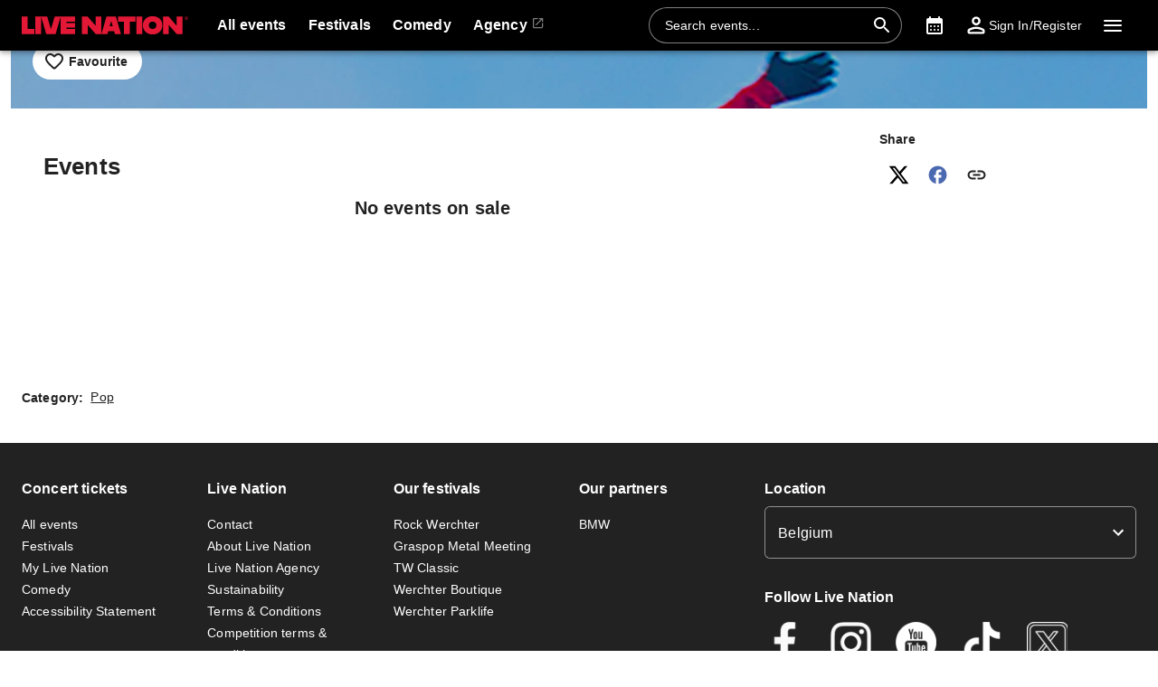

--- FILE ---
content_type: text/html; charset=utf-8
request_url: https://www.livenation.be/herv%c3%a9-tickets-adp1175778
body_size: 30201
content:
<!DOCTYPE html><html dir="ltr"><head><meta charSet="utf-8" data-next-head=""/><meta name="viewport" content="width=device-width" data-next-head=""/><meta data-direction="ltr" data-next-head=""/><meta data-theme-id="7004" data-next-head=""/><link rel="preload" href="https://networksites.livenationinternational.com/networksites/lbxlwtw5/ln-logo-primary-red-40px.svg" as="image" data-next-head=""/><title data-next-head="">Hervé Tickets, Tour and Concert Dates – www.livenation.be</title><meta http-equiv="Content-Security-Policy" content="default-src &#x27;self&#x27; *.googlesyndication.com;style-src &#x27;self&#x27; &#x27;unsafe-inline&#x27; *.livenationinternational.com *.onetrust.com *.googleapis.com *.monetate.net *.amondo.com tagmanager.google.com platform.twitter.com use.fontawesome.com rsms.me fonts.bunny.net;img-src &#x27;self&#x27; data: *.lne.prod.tmaws.eu *.lne.nonprod.public.tmaws.eu *.lne.nonprod.tmaws.eu  *.livenationinternational.com www.lntvglobal.com *.2mdn.net *.betrad.com *.celtra.com *.doubleverify.com *.evidon.com *.facebook.com *.g.doubleclick.net *.googleapis.com *.googlesyndication.com *.googletagservices.com *.gstatic.com *.mgr.consensu.org *.monetate.net *.ticketm.net *.tmol.co *.quantserve.com *.youtube.com *.adzip.co *.twitter.com *.tiktokcdn.com *.scdn.co *.twimg.com *.analytics.google.com *.google-analytics.com ad.doubleclick.net ads.celtra.com adservice.google.com dt.adsafeprotected.com cache-ssl.celtra.com media.ticketmaster.com media.ticketmaster.co.uk pixel.adsafeprotected.com pixel.moatads.com px.moatads.com secure.adnxs.com tagmanager.google.com track.celtra.com www.google.co.uk www.google.com www.googletagmanager.com api.permutive.com cdn.permutive.com cdn.cookielaw.org insight.adsrvr.org match.adsrvr.org fxctag.com googlesync.permutive.com t.co tr.snapchat.com b97.yahoo.co.jp appboy-images.com braze-images.com cdn.braze.eu media.amondo.com static.amondo.com ids4.ad.gt ep1.adtrafficquality.google alb.reddit.com;script-src &#x27;self&#x27; &#x27;unsafe-inline&#x27; &#x27;unsafe-eval&#x27; cdn.hadronid.net cdn1.anonymised.io *.livenationinternational.com *.2mdn.net static.anonymised.io anonymised.io *.bannersnack.com *.doubleverify.com *.evidon.com *.g.doubleclick.net *.google.com *.googleapis.com *.googlesyndication.com *.googletagservices.com *.gstatic.com *.lytics.io *.quantcount.com *.monetate.net *.universe.com *.adzip.co *.tiktok.com *.tiktokcdn.com *.amondo.com *.onetrust.com cdn.cookielaw.org cdn.ampproject.org ad.doubleclick.net ads.celtra.com adservice.google.co.uk adservice.google.com bam.nr-data.net cache-ssl.celtra.com connect.facebook.net evidon.mgr.consensu.org js-agent.newrelic.com pixel.adsafeprotected.com secure.adnxs.com secure.quantserve.com static.adsafeprotected.com tagmanager.google.com widget.ticketmaster.eu www.google-analytics.com www.googletagmanager.com z.moatads.com api.permutive.com cdn.permutive.com www.instagram.com analytics.twitter.com platform.twitter.com cdn.syndication.twimg.com secure.wufoo.com static.ads-twitter.com js.adsrvr.org fxctag.com sc-static.net tag.lexer.io www.googleadservices.com s.yimg.jp b92.yahoo.co.jp js.appboycdn.com tag.durationmedia.net be.durationmedia.net stage-be.durationmedia.net stage-tag.durationmedia.net tpc.googlesyndication.com securepubads.g.doubleclick.net googleads.g.doubleclick.net pagead2.googlesyndication.com safeframe.googlesyndication.com cdn.confiant-integrations.net rumcdn.geoedge.be tr.snapchat.com a.ad.gt id.hadron.ad.gt p.ad.gt pixels.ad.gt ep2.adtrafficquality.google ads.pubmatic.com tradablebits.com s.pinimg.com www.redditstatic.com ct.pinterest.com;connect-src &#x27;self&#x27; cdn.cookielaw.org user-segments.anonymised.io *.be.durationmedia.net graphql-cached.amondo.com api.anonymised.io *.doubleverify.com material.anonymised.io aegis.anonymised.io  *.evidon.com *.g.doubleclick.net *.googleapis.com *.googlesyndication.com *.permutive.com *.tmol.co *.tmol.io *.prmutv.co *.analytics.google.com *.google-analytics.com *.amondo.com be.durationmedia.net cdn.cookielaw.org *.onetrust.com csi.gstatic.com vendorlist.consensu.org widget.ticketmaster.eu www.googletagmanager.com track.celtra.com analytics.google.com analytics.tiktok.com ib.adnxs.com www.google.com sdk.iad-05.braze.com durationmedia-d.openx.net rtb.openx.net u.openx.net js-sec.indexww.com dsum.casalemedia.com htlb.casalemedia.com ssp.theadx.com bid.contextweb.com bh.contextweb.com t.pubmatic.com hbopenbid.pubmatic.com ads.pubmatic.com image8.pubmatic.com ads.servenobid.com public.servenobid.com sync.1rx.io ap.lijit.com sync.adkernel.com adservice.google.com www.ticketmaster.co.uk www.ticketmaster.co.nz www.ticketmaster.com.au www.ticketmaster.de tr.snapchat.com ep1.adtrafficquality.google a.ad.gt seg.ad.gt p.ad.gt ad.doubleclick.net www.facebook.com analytics-ipv6.tiktokw.us insight.adsrvr.org pixel-config.reddit.com www.redditstatic.com conversions-config.reddit.com ct.pinterest.com tr6.snapchat.com;font-src &#x27;self&#x27; *.livenationinternational.com *.onetrust.com fonts.gstatic.com widget.ticketmaster.eu use.fontawesome.com rsms.me static.amondo.com s3-res.amondo.com fonts.bunny.net;frame-src *.2mdn.net  account.anonymised.io *.bannersnack.com static.anonm.io *.doubleverify.com *.dvtps.com *.evidon.com *.facebook.com *.fls.doubleclick.net *.googlesyndication.com *.googletagservices.com *.jebbit.com *.monetate.net *.ticketmaster.co.uk *.twitch.tv *.bilibili.com *.player.vimeo.com *.soundcloud.com *.instagram.com *.twitter.com *.spotify.com *.tiktok.com *.tiktokcdn.com *.youtube.com *.youtu.be cookies.onetrust.mgr.consensu.org music.163.com player.vimeo.com secureframe.doubleclick.net terriverhoeven.wufoo.com universe.queue-it.net v.qq.com www.google.com www.universe.com insight.adsrvr.org tr.snapchat.com static.amondo.com rsms.me www.googletagmanager.com td.doubleclick.net securepubads.g.doubleclick.net ep2.adtrafficquality.google proton.ad.gt www.googleadservices.com public.servenobid.com eu-u.openx.net ads.pubmatic.com match.adsrvr.org ct.pinterest.com;media-src www.lntvglobal.com *.livenationinternational.com video.amondo.com;worker-src &#x27;self&#x27; blob:" data-next-head=""/><link rel="icon" type="image/png" href="https://networksites.livenationinternational.com/networksites/5xohfsi3/ln-favicon-2025.ico" data-next-head=""/><link rel="apple-touch-icon" href="https://networksites.livenationinternational.com/networksites/5xohfsi3/ln-favicon-2025.ico" data-next-head=""/><meta name="theme-color" content="#000000" data-next-head=""/><meta content="Find Hervé tickets at www.livenation.be | Videos, biography, tour dates, performance times. VIP packages available." name="description" data-next-head=""/><meta name="keywords" data-next-head=""/><meta property="og:site_name" content="www.livenation.be" data-next-head=""/><meta name="robots" content="index,follow" data-next-head=""/><meta property="og:description" content="Find Hervé tickets at www.livenation.be | Videos, biography, tour dates, performance times. VIP packages available." data-next-head=""/><meta property="og:keywords" data-next-head=""/><meta property="og:title" content="Hervé Tickets, Tour and Concert Dates – www.livenation.be" data-next-head=""/><link rel="preconnect" href="https://fonts.bunny.net" data-next-head=""/><noscript data-next-head=""><link href="https://fonts.bunny.net/css?family=Noto sans:400,700&amp;display=swap" rel="stylesheet"/><link href="https://fonts.bunny.net/css?family=Noto sans:400,700&amp;display=swap" rel="stylesheet"/></noscript><style data-emotion="css-global 16z0rg7">#__next{display:-webkit-box;display:-webkit-flex;display:-ms-flexbox;display:flex;-webkit-flex-direction:column;-ms-flex-direction:column;flex-direction:column;min-height:100vh;}html{scroll-behavior:smooth;}html[dir=rtl] *[data-flipped-when-rtl]{-webkit-transform:scaleX(-1);-moz-transform:scaleX(-1);-ms-transform:scaleX(-1);transform:scaleX(-1);}body{margin:0;overflow:auto;}</style><meta name="emotion-insertion-point" content=""/><style data-emotion="haae-ltr-global wo6pb2"></style><style data-emotion="haae-ltr-global 2rfz98"></style><style data-emotion="haae-ltr-global 9wxbf3">html{-webkit-font-smoothing:antialiased;-moz-osx-font-smoothing:grayscale;box-sizing:border-box;-webkit-text-size-adjust:100%;}*,*::before,*::after{box-sizing:inherit;}strong,b{font-weight:700;}body{margin:0;color:#222222;font-family:"Noto sans",sans-serif;font-weight:400;font-size:1rem;line-height:1.5;letter-spacing:0.00938em;background-color:#f3f3f3;}@media print{body{background-color:#fff;}}body::backdrop{background-color:#f3f3f3;}a:focus-visible{outline:2px solid #2077d5;outline-offset:2px;}</style><style data-emotion="haae-ltr-global 1prfaxn">@keyframes mui-auto-fill{from{display:block;}}@keyframes mui-auto-fill-cancel{from{display:block;}}</style><style data-emotion="haae-ltr-global animation-c7515d">@keyframes animation-c7515d{0%{opacity:1;}50%{opacity:0.4;}100%{opacity:1;}}</style><style data-emotion="haae-ltr-global 1hpb8mr">body{background-color:#ffffff;}</style><style data-emotion="haae-ltr v8e2wc xcfzng 7kvf6x 14ospfn 1ifpfwy agjux3 jg15hv i9gxme 187yequ 3xlnbt 8rnkcc 1s0horc 103l4wj 14kliyx q4k6pp 1smue61 1t5xd7z 127m1qe opjxbn 1mj6hy8 wnfue5 jx6fg1 1b8uc0m 137kvzu 1i2ylbv abqyn 15830to 9vd5ud 1jw45r6 zoz1s6 1uqofp1 19idom 4bm30h 1d3bbye 19g9gwp 1kn8gpw b2dtk clrhho 147e5lo 16gd31l 5v2ak0 w4cd9x 1px4p96 1dmnckk 1hgndew 13f292d b3vo36 v8ffcr sx5x20 4wshps grkxsz 1h6oi7i 9zn3ow 1p9ba33 g4bm5y iygeyx c1hd9p 18tdze9 ipktee 1939agm nsl1lb w1u3ce 1jpnpyz q7mezt 1ln58g2 usjs0e 12u5bcx i7ohfi 74goi9 1kn8gq6 1r5ibo5 p1233d qpdkxc 11373x9 67flen xohi91 sqz0kt 2jjcq 1i1825w yt4d9r vxth9x 1oxop5b u6ljuf 1sjfpvy ytc7bz 1kfvb8a d670po kcq4gv 18wqbd4 124gjcx bgm59u ra0jn 1ybst96">.haae-ltr-v8e2wc{position:absolute;width:1px;clip:rect(0 0 0 0);overflow:hidden;background-color:white;white-space:nowrap;font-size:18px;}.haae-ltr-v8e2wc:focus{position:fixed;display:block;top:0;clip:initial;width:auto;padding:8px;z-index:2000;}.haae-ltr-xcfzng{position:sticky;top:0;z-index:1100;}.haae-ltr-7kvf6x{background-color:#ffffff;color:#222222;transition:box-shadow 300ms cubic-bezier(0.4, 0, 0.2, 1) 0ms;box-shadow:var(--Paper-shadow);background-image:var(--Paper-overlay);display:flex;flex-direction:column;width:100%;box-sizing:border-box;flex-shrink:0;position:static;--AppBar-background:#e21836;--AppBar-color:#fff;background-color:var(--AppBar-background);color:var(--AppBar-color);background:#000000;color:#ffffff;}.haae-ltr-7kvf6x li:hover,.haae-ltr-7kvf6x a[role="button"]#logo:hover{background-color:transparent;}.haae-ltr-7kvf6x a[role="button"]:hover{background-color:rgba(255, 255, 255, 0.05);}.haae-ltr-7kvf6x a[aria-expanded=true]{background-color:rgba(255, 255, 255, 0.05);}.haae-ltr-7kvf6x div[role="button"]:hover:not(#active){background-color:rgba(255, 255, 255, 0.05);}@media (min-width:900px){.haae-ltr-7kvf6x{padding-right:24px;}}.haae-ltr-14ospfn{position:relative;display:flex;align-items:center;min-height:48px;min-height:56px;align-items:stretch;}.haae-ltr-14ospfn .MuiOutlinedInput-root.Mui-focused fieldset{border-color:#2077d5;}.haae-ltr-1ifpfwy{display:inline-flex;align-items:center;justify-content:center;position:relative;box-sizing:border-box;-webkit-tap-highlight-color:transparent;background-color:transparent;outline:0;border:0;margin:0;border-radius:0;padding:0;cursor:pointer;user-select:none;vertical-align:middle;-moz-appearance:none;-webkit-appearance:none;text-decoration:none;color:inherit;display:flex;flex-grow:1;justify-content:flex-start;align-items:center;position:relative;text-decoration:none;min-width:0;box-sizing:border-box;text-align:left;padding-top:8px;padding-bottom:8px;transition:background-color 150ms cubic-bezier(0.4, 0, 0.2, 1) 0ms;padding-left:16px;padding-right:16px;flex-grow:0;flex-shrink:0;margin-right:auto;background:transparent;padding-right:8px;}.haae-ltr-1ifpfwy::-moz-focus-inner{border-style:none;}.haae-ltr-1ifpfwy.Mui-disabled{pointer-events:none;cursor:default;}@media print{.haae-ltr-1ifpfwy{color-adjust:exact;}}.haae-ltr-1ifpfwy:focus-visible{outline:2px solid #2077d5;outline-offset:2px;}.haae-ltr-1ifpfwy:hover{text-decoration:none;background-color:rgba(0, 0, 0, 0.04);}@media (hover: none){.haae-ltr-1ifpfwy:hover{background-color:transparent;}}.haae-ltr-1ifpfwy.Mui-selected{background-color:rgba(226, 24, 54, 0.08);}.haae-ltr-1ifpfwy.Mui-selected.Mui-focusVisible{background-color:rgba(226, 24, 54, 0.2);}.haae-ltr-1ifpfwy.Mui-selected:hover{background-color:rgba(226, 24, 54, 0.12);}@media (hover: none){.haae-ltr-1ifpfwy.Mui-selected:hover{background-color:rgba(226, 24, 54, 0.08);}}.haae-ltr-1ifpfwy.Mui-focusVisible{background-color:rgba(0, 0, 0, 0.12);}.haae-ltr-1ifpfwy.Mui-disabled{opacity:0.38;}@media (min-width:768px){.haae-ltr-1ifpfwy{padding-left:24px;padding-right:16px;}}.haae-ltr-agjux3{min-height:40px;width:100%;height:auto;aspect-ratio:auto;display:block;object-fit:contain;object-position:left;max-width:184px;max-height:40px;transition:ease 0.4s;}@media (min-width:900px){.haae-ltr-agjux3{max-width:288px;max-height:72px;transition:ease 0.4s;}}.haae-ltr-jg15hv{border:0;clip:rect(0px, 0px, 0px, 0px);width:1px;height:1px;margin:-1px;padding:0;overflow:hidden;position:absolute;white-space:nowrap;}.haae-ltr-i9gxme{flex-grow:1;}.haae-ltr-187yequ{width:100%;margin-left:auto;box-sizing:border-box;margin-right:auto;background-color:#222222;padding:40px 0px;}.haae-ltr-187yequ #copyright *{color:#ffffff;}.haae-ltr-187yequ ul{list-style-type:none;padding:0;}.haae-ltr-3xlnbt{width:100%;margin-left:auto;box-sizing:border-box;margin-right:auto;padding-left:16px;padding-right:16px;}@media (min-width:768px){.haae-ltr-3xlnbt{padding-left:24px;padding-right:24px;}}@media (min-width:1304px){.haae-ltr-3xlnbt{max-width:1304px;}}.haae-ltr-8rnkcc{box-sizing:border-box;display:flex;flex-wrap:wrap;width:100%;flex-direction:row;justify-content:space-between;}.haae-ltr-1s0horc{box-sizing:border-box;margin:0;flex-direction:row;flex-basis:100%;flex-grow:0;max-width:100%;}@media (min-width:768px){.haae-ltr-1s0horc{flex-basis:100%;flex-grow:0;max-width:100%;}}@media (min-width:900px){.haae-ltr-1s0horc{flex-basis:66.666667%;flex-grow:0;max-width:66.666667%;}}@media (min-width:1100px){.haae-ltr-1s0horc{flex-basis:66.666667%;flex-grow:0;max-width:66.666667%;}}@media (min-width:1304px){.haae-ltr-1s0horc{flex-basis:66.666667%;flex-grow:0;max-width:66.666667%;}}.haae-ltr-103l4wj{box-sizing:border-box;display:flex;flex-wrap:wrap;width:100%;flex-direction:row;row-gap:16px;}.haae-ltr-14kliyx{box-sizing:border-box;margin:0;flex-direction:row;padding-right:16px;}@media (min-width:900px){.haae-ltr-14kliyx{flex-basis:25%;flex-grow:0;max-width:25%;}}@media (min-width:1100px){.haae-ltr-14kliyx{flex-basis:25%;flex-grow:0;max-width:25%;}}@media (min-width:1304px){.haae-ltr-14kliyx{flex-basis:25%;flex-grow:0;max-width:25%;}}@media (min-width:0px){.haae-ltr-14kliyx{display:none;}}@media (min-width:900px){.haae-ltr-14kliyx{display:block;}}.haae-ltr-q4k6pp{margin:0;font-family:"Noto sans",sans-serif;color:#ffffff;font-size:1rem;line-height:1.375rem;margin-bottom:16px;color:#ffffff;font-weight:bold;margin-bottom:16px;background-color:#222222;margin-top:0px;}.haae-ltr-1smue61{color:#ffffff;}.haae-ltr-1t5xd7z{margin:0;font:inherit;line-height:inherit;letter-spacing:inherit;color:inherit;text-decoration:none;color:inherit;font-size:14px;}.haae-ltr-1t5xd7z:hover{text-decoration:underline;}.haae-ltr-127m1qe{box-sizing:border-box;margin:0;flex-direction:row;flex-basis:100%;flex-grow:0;max-width:100%;}@media (min-width:768px){.haae-ltr-127m1qe{flex-basis:100%;flex-grow:0;max-width:100%;}}@media (min-width:900px){.haae-ltr-127m1qe{flex-basis:100%;flex-grow:0;max-width:100%;}}@media (min-width:1100px){.haae-ltr-127m1qe{flex-basis:100%;flex-grow:0;max-width:100%;}}@media (min-width:1304px){.haae-ltr-127m1qe{flex-basis:100%;flex-grow:0;max-width:100%;}}@media (min-width:0px){.haae-ltr-127m1qe{display:block;}}@media (min-width:900px){.haae-ltr-127m1qe{display:none;}}.haae-ltr-opjxbn{margin-bottom:32px;}.haae-ltr-opjxbn .MuiAccordion-root{border-top:1px solid rgba(255, 255, 255, 0.2)!important;background-color:#222222;background-image:none;}.haae-ltr-opjxbn .MuiAccordion-root:last-child{border-bottom:1px solid rgba(255, 255, 255, 0.2)!important;}.haae-ltr-opjxbn [data-component='OpenCloseIcon']:before{background:#ffffff;}.haae-ltr-opjxbn [data-component='OpenCloseIcon']:after{background:#ffffff;}.haae-ltr-opjxbn #panel-header{background-color:#222222;}.haae-ltr-opjxbn h2{color:#ffffff;}.haae-ltr-opjxbn div p{color:#ffffff!important;}.haae-ltr-opjxbn a{color:#ffffff!important;}.haae-ltr-opjxbn a:visited{color:#ffffff!important;}.haae-ltr-opjxbn div{background-color:#222222;}.haae-ltr-opjxbn .MuiAccordionDetails-root{background-color:#222222;}.haae-ltr-1mj6hy8{background-color:#ffffff;color:#222222;transition:box-shadow 300ms cubic-bezier(0.4, 0, 0.2, 1) 0ms;box-shadow:var(--Paper-shadow);background-image:var(--Paper-overlay);position:relative;transition:margin 150ms cubic-bezier(0.4, 0, 0.2, 1) 0ms;overflow-anchor:none;border-top:1px solid rgba(34, 34, 34, 0.2);border-bottom:1px solid rgba(34, 34, 34, 0.2);background-color:#ffffff;box-shadow:none;}.haae-ltr-1mj6hy8::before{position:absolute;left:0;top:-1px;right:0;height:1px;content:"";opacity:1;background-color:rgba(0, 0, 0, 0.12);transition:opacity 150ms cubic-bezier(0.4, 0, 0.2, 1) 0ms,background-color 150ms cubic-bezier(0.4, 0, 0.2, 1) 0ms;}.haae-ltr-1mj6hy8:first-of-type::before{display:none;}.haae-ltr-1mj6hy8.Mui-expanded::before{opacity:0;}.haae-ltr-1mj6hy8.Mui-expanded:first-of-type{margin-top:0;}.haae-ltr-1mj6hy8.Mui-expanded:last-of-type{margin-bottom:0;}.haae-ltr-1mj6hy8.Mui-expanded+.haae-ltr-1mj6hy8.Mui-expanded::before{display:none;}.haae-ltr-1mj6hy8.Mui-disabled{background-color:rgba(0, 0, 0, 0.12);}.haae-ltr-1mj6hy8.Mui-expanded{margin:16px 0;}.haae-ltr-1mj6hy8 button:focus-visible{outline-offset:-2px;}.haae-ltr-1mj6hy8:not(:last-child){border-bottom:0;}.haae-ltr-1mj6hy8:before{display:none;}.haae-ltr-1mj6hy8.Mui-expanded{margin:auto;}.haae-ltr-wnfue5{all:unset;}.haae-ltr-jx6fg1{display:inline-flex;align-items:center;justify-content:center;position:relative;box-sizing:border-box;-webkit-tap-highlight-color:transparent;background-color:transparent;outline:0;border:0;margin:0;border-radius:0;padding:0;cursor:pointer;user-select:none;vertical-align:middle;-moz-appearance:none;-webkit-appearance:none;text-decoration:none;color:inherit;display:flex;width:100%;min-height:48px;padding:0px 16px;transition:min-height 150ms cubic-bezier(0.4, 0, 0.2, 1) 0ms,background-color 150ms cubic-bezier(0.4, 0, 0.2, 1) 0ms;min-height:56px;height:auto;font-family:"Noto sans",sans-serif;}.haae-ltr-jx6fg1::-moz-focus-inner{border-style:none;}.haae-ltr-jx6fg1.Mui-disabled{pointer-events:none;cursor:default;}@media print{.haae-ltr-jx6fg1{color-adjust:exact;}}.haae-ltr-jx6fg1:focus-visible{outline:2px solid #2077d5;outline-offset:2px;}.haae-ltr-jx6fg1.Mui-focusVisible{background-color:rgba(0, 0, 0, 0.12);}.haae-ltr-jx6fg1.Mui-disabled{opacity:0.38;}.haae-ltr-jx6fg1:hover:not(.Mui-disabled){cursor:pointer;}.haae-ltr-jx6fg1.Mui-expanded{min-height:64px;}.haae-ltr-jx6fg1 .MuiAccordionSummary-content{align-items:center;}.haae-ltr-jx6fg1.Mui-expanded{border-bottom:none;min-height:56px;height:auto;}.haae-ltr-jx6fg1 p{width:calc(100% - 32px);}.haae-ltr-jx6fg1 .Mui-expanded{margin:0 0;}.haae-ltr-1b8uc0m{display:flex;text-align:start;flex-grow:1;margin:12px 0;transition:margin 150ms cubic-bezier(0.4, 0, 0.2, 1) 0ms;}.haae-ltr-1b8uc0m.Mui-expanded{margin:20px 0;}.haae-ltr-137kvzu{margin:0;font-size:1rem;line-height:1.5625rem;font-weight:700;}.haae-ltr-1i2ylbv{position:relative;width:16px;height:16px;}.haae-ltr-1i2ylbv:before{content:'';position:absolute;top:50%;transform:translateY(-50%);width:100%;height:2px;background:#222222;}.haae-ltr-1i2ylbv:after{content:'';transition:all 200ms cubic-bezier(0.4, 0, 1, 1);position:absolute;left:50%;transform:translateX(-50%);height:100%;width:2px;background:#222222;}.haae-ltr-abqyn{height:0;overflow:hidden;transition:height 300ms cubic-bezier(0.4, 0, 0.2, 1) 0ms;visibility:hidden;}.haae-ltr-15830to{display:flex;width:100%;}.haae-ltr-9vd5ud{width:100%;}.haae-ltr-1jw45r6{padding:8px 16px 16px;padding:0px 16px;flex-direction:column;overflow:auto;font-family:"Noto sans",sans-serif;}.haae-ltr-1jw45r6 img{max-width:100%;height:auto;}.haae-ltr-1jw45r6 p{padding:0;margin-top:0;}.haae-ltr-1jw45r6 a{color:#222222;}.haae-ltr-1jw45r6 a:visited{color:#6e6e6e;}.haae-ltr-zoz1s6{box-sizing:border-box;margin:0;flex-direction:row;flex-basis:100%;flex-grow:0;max-width:100%;}@media (min-width:768px){.haae-ltr-zoz1s6{flex-basis:100%;flex-grow:0;max-width:100%;}}@media (min-width:900px){.haae-ltr-zoz1s6{flex-basis:33.333333%;flex-grow:0;max-width:33.333333%;}}@media (min-width:1100px){.haae-ltr-zoz1s6{flex-basis:33.333333%;flex-grow:0;max-width:33.333333%;}}@media (min-width:1304px){.haae-ltr-zoz1s6{flex-basis:33.333333%;flex-grow:0;max-width:33.333333%;}}@media (max-width:899.95px){.haae-ltr-zoz1s6{display:grid;grid-template-columns:repeat(2, 1fr);gap:32px;}}@media (max-width:767.95px){.haae-ltr-zoz1s6{grid-template-columns:1fr;}}.haae-ltr-1uqofp1{width:100%;}@media (min-width:900px){.haae-ltr-1uqofp1{margin-bottom:32px;}}.haae-ltr-19idom{margin-bottom:8px;}.haae-ltr-4bm30h{margin:0;font-family:"Noto sans",sans-serif;color:#ffffff;font-size:1rem;line-height:1.375rem;color:#ffffff;}.haae-ltr-1d3bbye{box-sizing:border-box;display:flex;flex-wrap:wrap;width:100%;flex-direction:row;}.haae-ltr-19g9gwp{box-sizing:border-box;margin:0;flex-direction:row;flex-basis:100%;flex-grow:0;max-width:100%;}@media (min-width:768px){.haae-ltr-19g9gwp{flex-basis:100%;flex-grow:0;max-width:100%;}}@media (min-width:900px){.haae-ltr-19g9gwp{flex-basis:100%;flex-grow:0;max-width:100%;}}@media (min-width:1100px){.haae-ltr-19g9gwp{flex-basis:100%;flex-grow:0;max-width:100%;}}@media (min-width:1304px){.haae-ltr-19g9gwp{flex-basis:100%;flex-grow:0;max-width:100%;}}.haae-ltr-1kn8gpw{display:inline-flex;flex-direction:column;position:relative;min-width:0;padding:0;margin:0;border:0;vertical-align:top;width:100%;border-radius:6px;}.haae-ltr-b2dtk{font-family:"Noto sans",sans-serif;font-weight:400;font-size:1rem;line-height:1.4375em;letter-spacing:0.00938em;color:#222222;box-sizing:border-box;position:relative;cursor:text;display:inline-flex;align-items:center;position:relative;border-radius:6px;border:1px solid #6e6e6e;border-radius:6px;background-color:#ffffff;color:#222222;background-color:#ffffff;border-radius:6px;border:1px solid #6e6e6e;color:#ffffff;border-radius:6px;background-color:#222222;border:1px solid rgba(255, 255, 255, 0.5);}.haae-ltr-b2dtk.Mui-disabled{color:rgba(0, 0, 0, 0.38);cursor:default;}.haae-ltr-b2dtk:focus-visible{outline:2px solid #2077d5;outline-offset:2px;}.haae-ltr-b2dtk:hover .MuiOutlinedInput-notchedOutline{border-color:#222222;}@media (hover: none){.haae-ltr-b2dtk:hover .MuiOutlinedInput-notchedOutline{border-color:rgba(0, 0, 0, 0.23);}}.haae-ltr-b2dtk.Mui-focused .MuiOutlinedInput-notchedOutline{border-width:2px;}.haae-ltr-b2dtk.Mui-focused .MuiOutlinedInput-notchedOutline{border-color:#2077d5;}.haae-ltr-b2dtk.Mui-error .MuiOutlinedInput-notchedOutline{border-color:#a7162d;}.haae-ltr-b2dtk.Mui-disabled .MuiOutlinedInput-notchedOutline{border-color:rgba(0, 0, 0, 0.26);}.haae-ltr-b2dtk:has(input:focus-visible){outline:2px solid #2077d5;outline-offset:2px;}.haae-ltr-b2dtk:has(input:focus-visible){outline:2px solid #2077d5;outline-offset:-2px;}.haae-ltr-b2dtk .MuiOutlinedInput-input{color:#222222;padding-left:14px;}.haae-ltr-b2dtk .MuiInputAdornment-root,.haae-ltr-b2dtk .MuiButtonBase-root{color:#6e6e6e;}.haae-ltr-b2dtk .MuiInputLabel-root,.haae-ltr-b2dtk .MuiInputLabel-filled{background-color:#ffffff;color:#6e6e6e;}.haae-ltr-b2dtk.Mui-focused{background-color:#ffffff;outline:2px solid #2077d5;outline-offset:-2px;}.haae-ltr-b2dtk:hover{background-color:#ffffff;border-color:#222222;}.haae-ltr-b2dtk :-webkit-autofill{border-bottom-right-radius:inherit;border-bottom-left-radius:inherit;-webkit-box-shadow:0 0 0 1000px #ffffff inset;-webkit-text-fill-color:#222222;}.haae-ltr-b2dtk::before,.haae-ltr-b2dtk::after{display:none;}.haae-ltr-b2dtk .MuiOutlinedInput-notchedOutline{border-color:rgba(255, 255, 255, 0.5);}.haae-ltr-b2dtk:hover .MuiOutlinedInput-notchedOutline{border-color:#ffffff;}.haae-ltr-b2dtk .MuiSvgIcon-root{fill:#ffffff;}.haae-ltr-b2dtk.Mui-focused{outline:2px solid #2077d5;outline-offset:2px;}.haae-ltr-b2dtk:hover{border:1px solid #ffffff;}.haae-ltr-b2dtk .MuiOutlinedInput-input{background-color:#222222;border:unset;color:#ffffff;}.haae-ltr-b2dtk .MuiOutlinedInput-notchedOutline{border:unset;}.haae-ltr-clrhho{-moz-appearance:none;-webkit-appearance:none;user-select:none;border-radius:0;cursor:pointer;border-radius:6px;font:inherit;letter-spacing:inherit;color:currentColor;padding:4px 0 5px;border:0;box-sizing:content-box;background:none;height:1.4375em;margin:0;-webkit-tap-highlight-color:transparent;display:block;min-width:0;width:100%;animation-name:mui-auto-fill-cancel;animation-duration:10ms;padding:16.5px 14px;padding:16.5px 26px;}.haae-ltr-clrhho:focus{border-radius:0;}.haae-ltr-clrhho.Mui-disabled{cursor:default;}.haae-ltr-clrhho[multiple]{height:auto;}.haae-ltr-clrhho:not([multiple]) option,.haae-ltr-clrhho:not([multiple]) optgroup{background-color:#ffffff;}.haae-ltr-clrhho:focus{border-radius:6px;}.haae-ltr-clrhho.haae-ltr-clrhho.haae-ltr-clrhho{padding-right:32px;}.haae-ltr-clrhho.MuiSelect-select{height:auto;min-height:1.4375em;text-overflow:ellipsis;white-space:nowrap;overflow:hidden;}.haae-ltr-clrhho::-webkit-input-placeholder{color:currentColor;opacity:0.42;transition:opacity 200ms cubic-bezier(0.4, 0, 0.2, 1) 0ms;}.haae-ltr-clrhho::-moz-placeholder{color:currentColor;opacity:0.42;transition:opacity 200ms cubic-bezier(0.4, 0, 0.2, 1) 0ms;}.haae-ltr-clrhho::-ms-input-placeholder{color:currentColor;opacity:0.42;transition:opacity 200ms cubic-bezier(0.4, 0, 0.2, 1) 0ms;}.haae-ltr-clrhho:focus{outline:0;}.haae-ltr-clrhho:invalid{box-shadow:none;}.haae-ltr-clrhho::-webkit-search-decoration{-webkit-appearance:none;}label[data-shrink=false]+.MuiInputBase-formControl .haae-ltr-clrhho::-webkit-input-placeholder{opacity:0!important;}label[data-shrink=false]+.MuiInputBase-formControl .haae-ltr-clrhho::-moz-placeholder{opacity:0!important;}label[data-shrink=false]+.MuiInputBase-formControl .haae-ltr-clrhho::-ms-input-placeholder{opacity:0!important;}label[data-shrink=false]+.MuiInputBase-formControl .haae-ltr-clrhho:focus::-webkit-input-placeholder{opacity:0.42;}label[data-shrink=false]+.MuiInputBase-formControl .haae-ltr-clrhho:focus::-moz-placeholder{opacity:0.42;}label[data-shrink=false]+.MuiInputBase-formControl .haae-ltr-clrhho:focus::-ms-input-placeholder{opacity:0.42;}.haae-ltr-clrhho.Mui-disabled{opacity:1;-webkit-text-fill-color:rgba(0, 0, 0, 0.38);}.haae-ltr-clrhho:-webkit-autofill{animation-duration:5000s;animation-name:mui-auto-fill;}.haae-ltr-clrhho:-webkit-autofill{border-radius:inherit;}.haae-ltr-147e5lo{bottom:0;left:0;position:absolute;opacity:0;pointer-events:none;width:100%;box-sizing:border-box;}.haae-ltr-16gd31l{user-select:none;width:1em;height:1em;display:inline-block;flex-shrink:0;transition:fill 200ms cubic-bezier(0.4, 0, 0.2, 1) 0ms;fill:currentColor;font-size:1.5rem;position:absolute;right:0;top:calc(50% - .5em);pointer-events:none;color:rgba(0, 0, 0, 0.54);right:7px;}.haae-ltr-16gd31l.Mui-disabled{color:rgba(0, 0, 0, 0.26);}.haae-ltr-5v2ak0{text-align:left;position:absolute;bottom:0;right:0;top:-5px;left:0;margin:0;padding:0 8px;pointer-events:none;border-radius:inherit;border-style:solid;border-width:1px;overflow:hidden;min-width:0%;border-color:rgba(0, 0, 0, 0.23);}.haae-ltr-w4cd9x{float:unset;width:auto;overflow:hidden;padding:0;line-height:11px;transition:width 150ms cubic-bezier(0.0, 0, 0.2, 1) 0ms;}.haae-ltr-1px4p96{margin:0;font-family:"Noto sans",sans-serif;font-size:1rem;line-height:1.375rem;margin-bottom:8px;font-weight:bold;margin-bottom:16px;background-color:#222222;margin-top:0px;}.haae-ltr-1dmnckk{box-sizing:border-box;display:flex;flex-wrap:wrap;width:100%;flex-direction:row;margin-top:calc(-1 * 24px);width:calc(100% + 24px);margin-left:calc(-1 * 24px);}.haae-ltr-1dmnckk>.MuiGrid-item{padding-top:24px;}.haae-ltr-1dmnckk>.MuiGrid-item{padding-left:24px;}.haae-ltr-1hgndew{box-sizing:border-box;margin:0;flex-direction:row;}@media (min-width:900px){.haae-ltr-1hgndew{flex-basis:16.666667%;flex-grow:0;max-width:16.666667%;}}@media (min-width:1100px){.haae-ltr-1hgndew{flex-basis:16.666667%;flex-grow:0;max-width:16.666667%;}}@media (min-width:1304px){.haae-ltr-1hgndew{flex-basis:16.666667%;flex-grow:0;max-width:16.666667%;}}.haae-ltr-13f292d{margin:0;flex-shrink:0;border-width:0;border-style:solid;border-color:rgba(0, 0, 0, 0.12);border-bottom-width:thin;border-color:rgba(110, 110, 110, 0.2);border-color:rgba(255, 255, 255, 0.2)!important;margin-top:40px;}.haae-ltr-b3vo36{margin-top:32px;font-size:14px;}.haae-ltr-v8ffcr{margin:0;font-size:1rem;line-height:1.5625rem;}.haae-ltr-v8ffcr.haae-ltr-v8ffcr a{color:#222222;}.haae-ltr-v8ffcr.haae-ltr-v8ffcr a:visited{color:#222222;}.haae-ltr-sx5x20{border-radius:0;position:sticky;bottom:0;z-index:1100;display:flex;flex-direction:column;}.haae-ltr-sx5x20>*{border-radius:0!important;}.haae-ltr-4wshps{display:flex;position:relative;flex-direction:row;overflow-x:auto;display:flex;align-items:stretch;scrollbar-width:none;list-style:none;padding:0;margin:0;padding-left:4px;min-width:0;flex-grow:1;}.haae-ltr-4wshps>*{flex-shrink:0;}.haae-ltr-4wshps>*[aria-hidden=true]{user-select:none;pointer-events:none;visibility:hidden;}.haae-ltr-4wshps a:hover{background-color:rgba(255, 255, 255, 0.05);}@media (max-width:767.95px){.haae-ltr-4wshps{display:none;}}.haae-ltr-grkxsz{display:inline-flex;align-items:center;justify-content:center;position:relative;box-sizing:border-box;-webkit-tap-highlight-color:transparent;background-color:transparent;outline:0;border:0;margin:0;border-radius:0;padding:0;cursor:pointer;user-select:none;vertical-align:middle;-moz-appearance:none;-webkit-appearance:none;text-decoration:none;color:inherit;display:flex;flex-grow:1;justify-content:flex-start;align-items:center;position:relative;text-decoration:none;min-width:0;box-sizing:border-box;text-align:left;padding-top:8px;padding-bottom:8px;transition:background-color 150ms cubic-bezier(0.4, 0, 0.2, 1) 0ms;padding-left:16px;padding-right:16px;padding:8px;height:100%;padding:8px 12px;}.haae-ltr-grkxsz::-moz-focus-inner{border-style:none;}.haae-ltr-grkxsz.Mui-disabled{pointer-events:none;cursor:default;}@media print{.haae-ltr-grkxsz{color-adjust:exact;}}.haae-ltr-grkxsz:focus-visible{outline:2px solid #2077d5;outline-offset:2px;}.haae-ltr-grkxsz:hover{text-decoration:none;background-color:rgba(0, 0, 0, 0.04);}@media (hover: none){.haae-ltr-grkxsz:hover{background-color:transparent;}}.haae-ltr-grkxsz.Mui-selected{background-color:rgba(226, 24, 54, 0.08);}.haae-ltr-grkxsz.Mui-selected.Mui-focusVisible{background-color:rgba(226, 24, 54, 0.2);}.haae-ltr-grkxsz.Mui-selected:hover{background-color:rgba(226, 24, 54, 0.12);}@media (hover: none){.haae-ltr-grkxsz.Mui-selected:hover{background-color:rgba(226, 24, 54, 0.08);}}.haae-ltr-grkxsz.Mui-focusVisible{background-color:rgba(0, 0, 0, 0.12);}.haae-ltr-grkxsz.Mui-disabled{opacity:0.38;}.haae-ltr-1h6oi7i{flex:1 1 auto;min-width:0;margin-top:4px;margin-bottom:4px;margin:0;}.MuiTypography-root:where(.haae-ltr-1h6oi7i .MuiListItemText-primary){display:block;}.MuiTypography-root:where(.haae-ltr-1h6oi7i .MuiListItemText-secondary){display:block;}.haae-ltr-9zn3ow{margin:0;font-family:"Noto sans",sans-serif;font-weight:400;font-size:1rem;line-height:1.5;letter-spacing:0.00938em;font-weight:700;}.haae-ltr-1p9ba33{user-select:none;width:1em;height:1em;display:inline-block;flex-shrink:0;transition:fill 200ms cubic-bezier(0.4, 0, 0.2, 1) 0ms;fill:currentColor;font-size:1.5rem;font-size:0.9375rem;margin-left:4px;opacity:0.5;}.haae-ltr-g4bm5y{display:flex;align-items:center;align-self:center;justify-content:flex-end;margin-right:8px;height:44px;}.haae-ltr-g4bm5y.Mui-focused .MuiAutocomplete-clearIndicator{visibility:visible;}@media (pointer: fine){.haae-ltr-g4bm5y:hover .MuiAutocomplete-clearIndicator{visibility:visible;}}.haae-ltr-g4bm5y .MuiAutocomplete-tag{margin:3px;max-width:calc(100% - 6px);}.MuiAutocomplete-hasPopupIcon.haae-ltr-g4bm5y .MuiAutocomplete-inputRoot,.MuiAutocomplete-hasClearIcon.haae-ltr-g4bm5y .MuiAutocomplete-inputRoot{padding-right:30px;}.MuiAutocomplete-hasPopupIcon.MuiAutocomplete-hasClearIcon.haae-ltr-g4bm5y .MuiAutocomplete-inputRoot{padding-right:56px;}.haae-ltr-g4bm5y .MuiAutocomplete-inputRoot .MuiAutocomplete-input{width:0;min-width:30px;}.haae-ltr-g4bm5y .MuiInput-root{padding-bottom:1px;}.haae-ltr-g4bm5y .MuiInput-root .MuiInput-input{padding:4px 4px 4px 0px;}.haae-ltr-g4bm5y .MuiInput-root.MuiInputBase-sizeSmall .MuiInput-input{padding:2px 4px 3px 0;}.haae-ltr-g4bm5y .MuiOutlinedInput-root{padding:9px;}.MuiAutocomplete-hasPopupIcon.haae-ltr-g4bm5y .MuiOutlinedInput-root,.MuiAutocomplete-hasClearIcon.haae-ltr-g4bm5y .MuiOutlinedInput-root{padding-right:39px;}.MuiAutocomplete-hasPopupIcon.MuiAutocomplete-hasClearIcon.haae-ltr-g4bm5y .MuiOutlinedInput-root{padding-right:65px;}.haae-ltr-g4bm5y .MuiOutlinedInput-root .MuiAutocomplete-input{padding:7.5px 4px 7.5px 5px;}.haae-ltr-g4bm5y .MuiOutlinedInput-root .MuiAutocomplete-endAdornment{right:9px;}.haae-ltr-g4bm5y .MuiOutlinedInput-root.MuiInputBase-sizeSmall{padding-top:6px;padding-bottom:6px;padding-left:6px;}.haae-ltr-g4bm5y .MuiOutlinedInput-root.MuiInputBase-sizeSmall .MuiAutocomplete-input{padding:2.5px 4px 2.5px 8px;}.haae-ltr-g4bm5y .MuiFilledInput-root{padding-top:19px;padding-left:8px;}.MuiAutocomplete-hasPopupIcon.haae-ltr-g4bm5y .MuiFilledInput-root,.MuiAutocomplete-hasClearIcon.haae-ltr-g4bm5y .MuiFilledInput-root{padding-right:39px;}.MuiAutocomplete-hasPopupIcon.MuiAutocomplete-hasClearIcon.haae-ltr-g4bm5y .MuiFilledInput-root{padding-right:65px;}.haae-ltr-g4bm5y .MuiFilledInput-root .MuiFilledInput-input{padding:7px 4px;}.haae-ltr-g4bm5y .MuiFilledInput-root .MuiAutocomplete-endAdornment{right:9px;}.haae-ltr-g4bm5y .MuiFilledInput-root.MuiInputBase-sizeSmall{padding-bottom:1px;}.haae-ltr-g4bm5y .MuiFilledInput-root.MuiInputBase-sizeSmall .MuiFilledInput-input{padding:2.5px 4px;}.haae-ltr-g4bm5y .MuiInputBase-hiddenLabel{padding-top:8px;}.haae-ltr-g4bm5y .MuiFilledInput-root.MuiInputBase-hiddenLabel{padding-top:0;padding-bottom:0;}.haae-ltr-g4bm5y .MuiFilledInput-root.MuiInputBase-hiddenLabel .MuiAutocomplete-input{padding-top:16px;padding-bottom:17px;}.haae-ltr-g4bm5y .MuiFilledInput-root.MuiInputBase-hiddenLabel.MuiInputBase-sizeSmall .MuiAutocomplete-input{padding-top:8px;padding-bottom:9px;}.haae-ltr-g4bm5y .MuiAutocomplete-input{flex-grow:1;text-overflow:ellipsis;opacity:0;}.haae-ltr-g4bm5y .MuiAutocomplete-input{opacity:1;}.haae-ltr-g4bm5y .MuiFormControl-root{align-items:flex-end;border-radius:46px;}.haae-ltr-g4bm5y .Mui-focused .MuiOutlinedInput-notchedOutline{border-color:#2077d5!important;}.haae-ltr-g4bm5y .MuiInputBase-root{font-size:14px;border-radius:1000px;display:flex;height:40px;color:#ffffff;align-items:center;border:1px solid;border-color:rgba(255, 255, 255, 0.5);}.haae-ltr-g4bm5y .MuiInputBase-root ::placeholder{opacity:1;}.haae-ltr-g4bm5y .MuiInputBase-root fieldset{display:none;}.haae-ltr-g4bm5y .MuiOutlinedInput-root .MuiInputBase-input{padding:0px 0px 0px 8px;margin:0px;}@media (max-width:767.95px){.haae-ltr-g4bm5y{width:100%;}}.haae-ltr-g4bm5y .MuiInputBase-root{transition:width 0.3s ease-in-out;width:280px;background-color:rgba(0, 0, 0, 0.1);}.haae-ltr-g4bm5y .MuiInputBase-root :hover{border-color:#ffffff;}@media (max-width:899.95px){.haae-ltr-g4bm5y .MuiInputBase-root{width:100%;}}@media (max-width:767.95px){.haae-ltr-g4bm5y{display:none;}}.haae-ltr-iygeyx{position:absolute;overflow:hidden;white-space:nowrap;top:0;height:1px;width:1px;margin:-1px;}.haae-ltr-c1hd9p{display:inline-flex;flex-direction:column;position:relative;min-width:0;padding:0;margin:0;border:0;vertical-align:top;width:100%;border-radius:6px;}.haae-ltr-18tdze9{color:#6e6e6e;font-family:"Noto sans",sans-serif;font-weight:400;font-size:1rem;line-height:1.4375em;letter-spacing:0.00938em;padding:0;position:relative;display:block;transform-origin:top left;white-space:nowrap;overflow:hidden;text-overflow:ellipsis;max-width:100%;position:absolute;left:0;top:0;transform:translate(0, 20px) scale(1);transform:translate(0, -1.5px) scale(0.75);transform-origin:top left;max-width:133%;transition:color 200ms cubic-bezier(0.0, 0, 0.2, 1) 0ms,transform 200ms cubic-bezier(0.0, 0, 0.2, 1) 0ms,max-width 200ms cubic-bezier(0.0, 0, 0.2, 1) 0ms;z-index:1;pointer-events:none;transform:translate(14px, 16px) scale(1);max-width:calc(100% - 24px);user-select:none;pointer-events:auto;max-width:calc(133% - 32px);transform:translate(14px, -9px) scale(0.75);background-color:inherit;}.haae-ltr-18tdze9.Mui-focused{color:#e21836;}.haae-ltr-18tdze9.Mui-disabled{color:rgba(0, 0, 0, 0.38);}.haae-ltr-18tdze9.Mui-error{color:#a7162d;}.haae-ltr-18tdze9.MuiInputLabel-root.MuiFilledInput-root{color:#6e6e6e;}.haae-ltr-18tdze9.MuiInputLabel-root.Mui-focused{color:#6e6e6e;}.haae-ltr-ipktee{font-family:"Noto sans",sans-serif;font-weight:400;font-size:1rem;line-height:1.4375em;letter-spacing:0.00938em;color:#222222;box-sizing:border-box;position:relative;cursor:text;display:inline-flex;align-items:center;width:100%;position:relative;border-radius:6px;padding-right:14px;border:1px solid #6e6e6e;border-radius:6px;background-color:#ffffff;}.haae-ltr-ipktee.Mui-disabled{color:rgba(0, 0, 0, 0.38);cursor:default;}.haae-ltr-ipktee:focus-visible{outline:2px solid #2077d5;outline-offset:2px;}.haae-ltr-ipktee:hover .MuiOutlinedInput-notchedOutline{border-color:#222222;}@media (hover: none){.haae-ltr-ipktee:hover .MuiOutlinedInput-notchedOutline{border-color:rgba(0, 0, 0, 0.23);}}.haae-ltr-ipktee.Mui-focused .MuiOutlinedInput-notchedOutline{border-width:2px;}.haae-ltr-ipktee.Mui-focused .MuiOutlinedInput-notchedOutline{border-color:#e21836;}.haae-ltr-ipktee.Mui-error .MuiOutlinedInput-notchedOutline{border-color:#a7162d;}.haae-ltr-ipktee.Mui-disabled .MuiOutlinedInput-notchedOutline{border-color:rgba(0, 0, 0, 0.26);}.haae-ltr-ipktee:has(input:focus-visible){outline:2px solid #2077d5;outline-offset:2px;}.haae-ltr-1939agm{font:inherit;letter-spacing:inherit;color:currentColor;padding:4px 0 5px;border:0;box-sizing:content-box;background:none;height:1.4375em;margin:0;-webkit-tap-highlight-color:transparent;display:block;min-width:0;width:100%;animation-name:mui-auto-fill-cancel;animation-duration:10ms;padding:16.5px 14px;padding-right:0;padding:16.5px 26px;padding-inline-end:0;}.haae-ltr-1939agm::-webkit-input-placeholder{color:currentColor;opacity:0.42;transition:opacity 200ms cubic-bezier(0.4, 0, 0.2, 1) 0ms;}.haae-ltr-1939agm::-moz-placeholder{color:currentColor;opacity:0.42;transition:opacity 200ms cubic-bezier(0.4, 0, 0.2, 1) 0ms;}.haae-ltr-1939agm::-ms-input-placeholder{color:currentColor;opacity:0.42;transition:opacity 200ms cubic-bezier(0.4, 0, 0.2, 1) 0ms;}.haae-ltr-1939agm:focus{outline:0;}.haae-ltr-1939agm:invalid{box-shadow:none;}.haae-ltr-1939agm::-webkit-search-decoration{-webkit-appearance:none;}label[data-shrink=false]+.MuiInputBase-formControl .haae-ltr-1939agm::-webkit-input-placeholder{opacity:0!important;}label[data-shrink=false]+.MuiInputBase-formControl .haae-ltr-1939agm::-moz-placeholder{opacity:0!important;}label[data-shrink=false]+.MuiInputBase-formControl .haae-ltr-1939agm::-ms-input-placeholder{opacity:0!important;}label[data-shrink=false]+.MuiInputBase-formControl .haae-ltr-1939agm:focus::-webkit-input-placeholder{opacity:0.42;}label[data-shrink=false]+.MuiInputBase-formControl .haae-ltr-1939agm:focus::-moz-placeholder{opacity:0.42;}label[data-shrink=false]+.MuiInputBase-formControl .haae-ltr-1939agm:focus::-ms-input-placeholder{opacity:0.42;}.haae-ltr-1939agm.Mui-disabled{opacity:1;-webkit-text-fill-color:rgba(0, 0, 0, 0.38);}.haae-ltr-1939agm:-webkit-autofill{animation-duration:5000s;animation-name:mui-auto-fill;}.haae-ltr-1939agm:-webkit-autofill{border-radius:inherit;}.haae-ltr-nsl1lb{user-select:none;width:1em;height:1em;display:inline-block;flex-shrink:0;transition:fill 200ms cubic-bezier(0.4, 0, 0.2, 1) 0ms;fill:currentColor;font-size:1.5rem;color:#ffffff;cursor:pointer;padding:0px;margin:0px;}.haae-ltr-w1u3ce{float:unset;width:auto;overflow:hidden;display:block;padding:0;height:11px;font-size:0.75em;visibility:hidden;max-width:0.01px;transition:max-width 50ms cubic-bezier(0.0, 0, 0.2, 1) 0ms;white-space:nowrap;max-width:100%;transition:max-width 100ms cubic-bezier(0.0, 0, 0.2, 1) 50ms;}.haae-ltr-w1u3ce>span{padding-left:5px;padding-right:5px;display:inline-block;opacity:0;visibility:visible;}.haae-ltr-1jpnpyz{display:inline-flex;align-items:center;justify-content:center;position:relative;box-sizing:border-box;-webkit-tap-highlight-color:transparent;background-color:transparent;outline:0;border:0;margin:0;border-radius:0;padding:0;cursor:pointer;user-select:none;vertical-align:middle;-moz-appearance:none;-webkit-appearance:none;text-decoration:none;color:inherit;display:flex;flex-grow:1;justify-content:flex-start;align-items:center;position:relative;text-decoration:none;min-width:0;box-sizing:border-box;text-align:left;padding-top:8px;padding-bottom:8px;transition:background-color 150ms cubic-bezier(0.4, 0, 0.2, 1) 0ms;padding-left:16px;padding-right:16px;flex-grow:0;flex-shrink:0;margin-left:0px;}.haae-ltr-1jpnpyz::-moz-focus-inner{border-style:none;}.haae-ltr-1jpnpyz.Mui-disabled{pointer-events:none;cursor:default;}@media print{.haae-ltr-1jpnpyz{color-adjust:exact;}}.haae-ltr-1jpnpyz:focus-visible{outline:2px solid #2077d5;outline-offset:2px;}.haae-ltr-1jpnpyz:hover{text-decoration:none;background-color:rgba(0, 0, 0, 0.04);}@media (hover: none){.haae-ltr-1jpnpyz:hover{background-color:transparent;}}.haae-ltr-1jpnpyz.Mui-selected{background-color:rgba(226, 24, 54, 0.08);}.haae-ltr-1jpnpyz.Mui-selected.Mui-focusVisible{background-color:rgba(226, 24, 54, 0.2);}.haae-ltr-1jpnpyz.Mui-selected:hover{background-color:rgba(226, 24, 54, 0.12);}@media (hover: none){.haae-ltr-1jpnpyz.Mui-selected:hover{background-color:rgba(226, 24, 54, 0.08);}}.haae-ltr-1jpnpyz.Mui-focusVisible{background-color:rgba(0, 0, 0, 0.12);}.haae-ltr-1jpnpyz.Mui-disabled{opacity:0.38;}@media (max-width:899.95px){.haae-ltr-1jpnpyz{width:44px;display:flex;justify-content:center;align-content:center;}}.haae-ltr-q7mezt{user-select:none;width:1em;height:1em;display:inline-block;flex-shrink:0;transition:fill 200ms cubic-bezier(0.4, 0, 0.2, 1) 0ms;fill:currentColor;font-size:1.5rem;}.haae-ltr-1ln58g2{display:inline-flex;align-items:center;justify-content:center;position:relative;box-sizing:border-box;-webkit-tap-highlight-color:transparent;background-color:transparent;outline:0;border:0;margin:0;border-radius:0;padding:0;cursor:pointer;user-select:none;vertical-align:middle;-moz-appearance:none;-webkit-appearance:none;text-decoration:none;color:inherit;display:flex;flex-grow:1;justify-content:flex-start;align-items:center;position:relative;text-decoration:none;min-width:0;box-sizing:border-box;text-align:left;padding-top:8px;padding-bottom:8px;transition:background-color 150ms cubic-bezier(0.4, 0, 0.2, 1) 0ms;padding-left:16px;padding-right:16px;flex-grow:0;flex-shrink:0;padding:8px;}.haae-ltr-1ln58g2::-moz-focus-inner{border-style:none;}.haae-ltr-1ln58g2.Mui-disabled{pointer-events:none;cursor:default;}@media print{.haae-ltr-1ln58g2{color-adjust:exact;}}.haae-ltr-1ln58g2:focus-visible{outline:2px solid #2077d5;outline-offset:2px;}.haae-ltr-1ln58g2:hover{text-decoration:none;background-color:rgba(0, 0, 0, 0.04);}@media (hover: none){.haae-ltr-1ln58g2:hover{background-color:transparent;}}.haae-ltr-1ln58g2.Mui-selected{background-color:rgba(226, 24, 54, 0.08);}.haae-ltr-1ln58g2.Mui-selected.Mui-focusVisible{background-color:rgba(226, 24, 54, 0.2);}.haae-ltr-1ln58g2.Mui-selected:hover{background-color:rgba(226, 24, 54, 0.12);}@media (hover: none){.haae-ltr-1ln58g2.Mui-selected:hover{background-color:rgba(226, 24, 54, 0.08);}}.haae-ltr-1ln58g2.Mui-focusVisible{background-color:rgba(0, 0, 0, 0.12);}.haae-ltr-1ln58g2.Mui-disabled{opacity:0.38;}@media (max-width:899.95px){.haae-ltr-1ln58g2{width:44px;display:flex;justify-content:center;align-content:center;}}.haae-ltr-usjs0e{margin:0;font-size:1rem;line-height:1.5625rem;font-size:14px;margin-left:4px;}@media (max-width:1099.95px){.haae-ltr-usjs0e{display:none;}}.haae-ltr-12u5bcx{display:inline-flex;align-items:center;justify-content:center;position:relative;box-sizing:border-box;-webkit-tap-highlight-color:transparent;background-color:transparent;outline:0;border:0;margin:0;border-radius:0;padding:0;cursor:pointer;user-select:none;vertical-align:middle;-moz-appearance:none;-webkit-appearance:none;text-decoration:none;color:inherit;display:flex;flex-grow:1;justify-content:flex-start;align-items:center;position:relative;text-decoration:none;min-width:0;box-sizing:border-box;text-align:left;padding-top:8px;padding-bottom:8px;transition:background-color 150ms cubic-bezier(0.4, 0, 0.2, 1) 0ms;padding-left:16px;padding-right:16px;flex-grow:0;flex-shrink:0;}.haae-ltr-12u5bcx::-moz-focus-inner{border-style:none;}.haae-ltr-12u5bcx.Mui-disabled{pointer-events:none;cursor:default;}@media print{.haae-ltr-12u5bcx{color-adjust:exact;}}.haae-ltr-12u5bcx:focus-visible{outline:2px solid #2077d5;outline-offset:2px;}.haae-ltr-12u5bcx:hover{text-decoration:none;background-color:rgba(0, 0, 0, 0.04);}@media (hover: none){.haae-ltr-12u5bcx:hover{background-color:transparent;}}.haae-ltr-12u5bcx.Mui-selected{background-color:rgba(226, 24, 54, 0.08);}.haae-ltr-12u5bcx.Mui-selected.Mui-focusVisible{background-color:rgba(226, 24, 54, 0.2);}.haae-ltr-12u5bcx.Mui-selected:hover{background-color:rgba(226, 24, 54, 0.12);}@media (hover: none){.haae-ltr-12u5bcx.Mui-selected:hover{background-color:rgba(226, 24, 54, 0.08);}}.haae-ltr-12u5bcx.Mui-focusVisible{background-color:rgba(0, 0, 0, 0.12);}.haae-ltr-12u5bcx.Mui-disabled{opacity:0.38;}.haae-ltr-i7ohfi{width:20px;height:calc(20px - 7px);position:relative;transform:rotate(0deg);transition:.5s ease-in-out;cursor:pointer;}.haae-ltr-i7ohfi>span{height:2px;display:block;position:absolute;width:100%;background:#ffffff;border-radius:9px;opacity:1;left:0;transform:rotate(0deg);transition:.25s ease-in-out;}.haae-ltr-i7ohfi.open>span{background:#000000;}.haae-ltr-i7ohfi>span.line1{top:0px;transform-origin:left center;}.haae-ltr-i7ohfi>span.line2{top:50%;transform:translateY(-50%);transform-origin:left center;}.haae-ltr-i7ohfi>span.line3{bottom:0px;transform-origin:left center;}.haae-ltr-i7ohfi.open span.line1{top:0px;left:5px;transform:rotate(45deg);}.haae-ltr-i7ohfi.open span.line2{width:0%;opacity:0;}.haae-ltr-i7ohfi.open span.line3{bottom:-3px;left:5px;transform:rotate(-45deg);}.haae-ltr-74goi9{position:relative;flex-grow:1;max-width:1256px;display:flex;justify-content:flex-start;align-items:flex-end;}.haae-ltr-74goi9::after{content:"";position:absolute;background:rgba(0, 0, 0, 0.2);top:0;left:0;width:100%;height:100%;}.haae-ltr-1kn8gq6{position:absolute;top:0;left:0;width:100%;height:100%;object-fit:cover;object-position:top;}.haae-ltr-1r5ibo5{z-index:1;width:100%;height:100%;display:flex;flex-direction:column;justify-content:flex-end;padding:32px 24px;color:#fff;text-shadow:rgba(0, 0, 0, 0.6) 0px 2px 4px;}@media (max-width:767.95px){.haae-ltr-1r5ibo5{padding:16px;}}.haae-ltr-p1233d{position:absolute;width:100%;height:calc(100% - 32px);display:flex;flex-direction:column;justify-content:flex-end;}.haae-ltr-qpdkxc{margin:0;font-family:"Noto sans",sans-serif;font-size:1.625rem;line-height:2rem;margin:0;text-shadow:0 2px 4px rgba(0, 0, 0, 0.6);}@media (min-width:768px){.haae-ltr-qpdkxc{font-size:2.25rem;line-height:2.625rem;}}.haae-ltr-11373x9{display:inline-flex;align-items:center;justify-content:center;position:relative;box-sizing:border-box;-webkit-tap-highlight-color:transparent;background-color:transparent;outline:0;border:0;margin:0;border-radius:0;padding:0;cursor:pointer;user-select:none;vertical-align:middle;-moz-appearance:none;-webkit-appearance:none;text-decoration:none;color:inherit;text-align:center;flex:0 0 auto;font-size:1.5rem;padding:8px;border-radius:50%;color:rgba(0, 0, 0, 0.54);transition:background-color 150ms cubic-bezier(0.4, 0, 0.2, 1) 0ms;--IconButton-hoverBg:rgba(0, 0, 0, 0.04);display:flex;align-items:center;justify-content:center;border-radius:50px;cursor:pointer;transition:ease 0.3s;width:fit-content;min-height:40px;background-color:#ffffff;color:#222222;background-color:#ffffff;padding:8px 12px;margin-top:8px;}.haae-ltr-11373x9::-moz-focus-inner{border-style:none;}.haae-ltr-11373x9.Mui-disabled{pointer-events:none;cursor:default;}@media print{.haae-ltr-11373x9{color-adjust:exact;}}.haae-ltr-11373x9:focus-visible{outline:2px solid #2077d5;outline-offset:2px;}.haae-ltr-11373x9:hover{background-color:var(--IconButton-hoverBg);}@media (hover: none){.haae-ltr-11373x9:hover{background-color:transparent;}}.haae-ltr-11373x9.Mui-disabled{background-color:transparent;color:rgba(0, 0, 0, 0.26);}.haae-ltr-11373x9.MuiIconButton-loading{color:transparent;}.haae-ltr-11373x9:hover{background-color:#ffffff;filter:#e21836;}.haae-ltr-11373x9 span{padding:0px 4px;font-weight:bold;}.haae-ltr-11373x9:after{position:absolute;content:'';top:0;left:0;width:100%;height:100%;opacity:0;border-radius:50px;background-color:#e21836;}.haae-ltr-11373x9:hover{background-color:#ffffff;}.haae-ltr-11373x9:hover:after{opacity:0.1;}.haae-ltr-67flen{user-select:none;width:1em;height:1em;display:inline-block;flex-shrink:0;transition:fill 200ms cubic-bezier(0.4, 0, 0.2, 1) 0ms;fill:currentColor;font-size:1.5rem;fill:#222222;}.haae-ltr-xohi91{margin:0;font-family:"Noto sans",sans-serif;font-size:0.875rem;line-height:1.25rem;}.haae-ltr-sqz0kt{display:grid;grid-template-columns:repeat(12, 1fr);max-width:1304px;margin-top:16px;margin-bottom:16px;}@media (min-width:0px){.haae-ltr-sqz0kt{gap:8px;margin-left:0px;margin-right:0px;}}@media (min-width:768px){.haae-ltr-sqz0kt{gap:24px;margin-left:24px;margin-right:24px;}}@media (min-width:1304px){.haae-ltr-sqz0kt{margin-left:auto;margin-right:auto;}}@media (min-width:768px){.haae-ltr-sqz0kt{margin-top:24px;margin-bottom:24px;}}@media (min-width:1100px){.haae-ltr-sqz0kt{grid-template-columns:repeat(11, 1fr) 300px;}}@media (min-width:1304px){.haae-ltr-sqz0kt{padding:0px 24px;}}.haae-ltr-2jjcq{display:flex;flex-direction:column;scroll-margin-top:56px;}@media (min-width:0px){.haae-ltr-2jjcq{grid-column:span 12;}}@media (min-width:768px){.haae-ltr-2jjcq{grid-column:span 12;}}@media (min-width:900px){.haae-ltr-2jjcq{grid-column:span 12;}}@media (min-width:1100px){.haae-ltr-2jjcq{grid-column:span 11;}}@media (min-width:1304px){.haae-ltr-2jjcq{grid-column:span 11;}}.haae-ltr-1i1825w{background-color:#ffffff;color:#222222;transition:box-shadow 300ms cubic-bezier(0.4, 0, 0.2, 1) 0ms;border-radius:6px;box-shadow:var(--Paper-shadow);background-image:var(--Paper-overlay);overflow:hidden;min-width:0;overflow-x:hidden;background-image:none;box-shadow:none;margin-bottom:8px;}@media (min-width:768px){.haae-ltr-1i1825w{margin-bottom:24px;}}.haae-ltr-yt4d9r{margin:0;font-family:"Noto sans",sans-serif;font-size:1.25rem;line-height:1.625rem;margin:24px;margin-bottom:16px;}@media (min-width:768px){.haae-ltr-yt4d9r{font-size:1.625rem;line-height:2rem;}}.haae-ltr-vxth9x{background-color:#ffffff;color:#222222;transition:box-shadow 300ms cubic-bezier(0.4, 0, 0.2, 1) 0ms;border-radius:6px;box-shadow:var(--Paper-shadow);background-image:var(--Paper-overlay);overflow:hidden;}@media (max-width:767.95px){.haae-ltr-vxth9x{border-radius:0;}}.haae-ltr-1oxop5b{display:flex;flex-direction:column;grid-column:span 12;}@media (min-width:1100px){.haae-ltr-1oxop5b{grid-column:12/span 1;grid-row:1/span 3;}}.haae-ltr-u6ljuf{padding-left:16px;}.haae-ltr-1sjfpvy{display:flex;align-items:center;list-style:none;padding:0;margin-top:8px;}.haae-ltr-1sjfpvy li{margin:4px;}.haae-ltr-1sjfpvy li svg{border-radius:100%;background-color:white;transition:all .2s ease-in-out;margin:0;padding:5.6px;}.haae-ltr-1sjfpvy li svg:hover{box-shadow:0 2px 4px 0 rgba(0, 0, 0, 0.5);transform:scale(1.1);}.haae-ltr-1sjfpvy li button{padding:0;margin:0;cursor:pointer;background-color:transparent;border:none;}.haae-ltr-ytc7bz{user-select:none;width:1em;height:1em;display:inline-block;flex-shrink:0;transition:fill 200ms cubic-bezier(0.4, 0, 0.2, 1) 0ms;fill:currentColor;font-size:2.1875rem;color:#000;overflow:visible;}.haae-ltr-1kfvb8a{user-select:none;width:1em;height:1em;display:inline-block;flex-shrink:0;transition:fill 200ms cubic-bezier(0.4, 0, 0.2, 1) 0ms;fill:currentColor;font-size:2.1875rem;color:#4B69B0;}.haae-ltr-d670po{user-select:none;width:1em;height:1em;display:inline-block;flex-shrink:0;transition:fill 200ms cubic-bezier(0.4, 0, 0.2, 1) 0ms;fill:currentColor;font-size:2.1875rem;color:#222222;}.haae-ltr-kcq4gv{display:flex;flex-direction:column;gap:16px;min-width:0;overflow-x:hidden;background-image:none;box-shadow:none;}@media (min-width:0px){.haae-ltr-kcq4gv{grid-column:span 12;}}@media (min-width:768px){.haae-ltr-kcq4gv{grid-column:span 12;}}@media (min-width:900px){.haae-ltr-kcq4gv{grid-column:span 12;}}@media (min-width:1100px){.haae-ltr-kcq4gv{grid-column:span 11;}}@media (min-width:1304px){.haae-ltr-kcq4gv{grid-column:span 11;}}.haae-ltr-18wqbd4{display:flex;align-items:center;padding-left:16px;padding-right:16px;margin-top:16px;margin-bottom:16px;}@media (min-width:768px){.haae-ltr-18wqbd4{padding-left:0;padding-right:0;}}.haae-ltr-124gjcx{margin:0;font-family:"Noto sans",sans-serif;font-size:0.875rem;line-height:1.25rem;font-weight:bold;font-family:"Roboto","Helvetica","Arial",sans-serif;margin-right:8px;}.haae-ltr-bgm59u{font-family:"Roboto","Helvetica","Arial",sans-serif;font-size:14px;margin-right:8px;color:#222222;}.haae-ltr-ra0jn{margin:0;font-family:"Noto sans",sans-serif;font-size:1.125rem;line-height:1.625rem;text-align:center;margin-bottom:40px;font-weight:bold;}@media (min-width:768px){.haae-ltr-ra0jn{font-size:1.25rem;line-height:1.8125rem;}}.haae-ltr-1ybst96{position:relative;width:100%;aspect-ratio:16/9;max-height:502px;display:flex;justify-content:center;align-items:stretch;overflow:hidden;}.haae-ltr-1ybst96::before{content:'';position:absolute;left:0;right:0;width:100%;height:100%;background-image:image-set(url("https://dynamicmedia.livenationinternational.com/e/z/a/59ea811e-8118-45b8-87a8-a5901f9e1ac0.jpg?format=webp&width=128&quality=75") 1x, url("https://dynamicmedia.livenationinternational.com/e/z/a/59ea811e-8118-45b8-87a8-a5901f9e1ac0.jpg?format=webp&width=256&quality=75") 2x);background-size:cover;background-position:center;filter:blur(5px) brightness(80%);transform:scale(1.1);}</style><noscript data-n-css=""></noscript><script defer="" nomodule="" src="/_next/static/chunks/polyfills-42372ed130431b0a.js"></script><script defer="" src="/_next/static/chunks/894.df450a652da95154.js"></script><script defer="" src="/_next/static/chunks/328.14792d993501e04e.js"></script><script defer="" src="/_next/static/chunks/532.1e927ee8302b18a1.js"></script><script src="/_next/static/chunks/webpack-49aa4c9c9f94319a.js" defer=""></script><script src="/_next/static/chunks/framework-0375c3968aff1b11.js" defer=""></script><script src="/_next/static/chunks/main-ade69c3c8f8d2d55.js" defer=""></script><script src="/_next/static/chunks/pages/_app-35fa4903f9692acc.js" defer=""></script><script src="/_next/static/chunks/32f36161-59b3c60fded95ce7.js" defer=""></script><script src="/_next/static/chunks/576-1282d634043bcd42.js" defer=""></script><script src="/_next/static/chunks/277-8fc762c50c734f7f.js" defer=""></script><script src="/_next/static/chunks/232-e4a2edb54ae5f7c4.js" defer=""></script><script src="/_next/static/chunks/pages/_site/%5BsiteId%5D/%5B%5B...path%5D%5D-5a534dd3ec58f274.js" defer=""></script><script src="/_next/static/7FA-6FpAjTg5sH0CHXJ3e/_buildManifest.js" defer=""></script><script src="/_next/static/7FA-6FpAjTg5sH0CHXJ3e/_ssgManifest.js" defer=""></script></head><body><div id="__next"><aside role="complementary" aria-label="Skip to main content"><a href="#main" class="haae-ltr-v8e2wc">Skip to main content</a></aside><header class="haae-ltr-xcfzng"><div class="MuiPaper-root MuiPaper-elevation MuiPaper-elevation4 MuiAppBar-root MuiAppBar-colorPrimary MuiAppBar-positionStatic haae-ltr-7kvf6x" style="--Paper-shadow:0px 2px 4px -1px rgba(0,0,0,0.2),0px 4px 5px 0px rgba(0,0,0,0.14),0px 1px 10px 0px rgba(0,0,0,0.12)"><nav class="MuiToolbar-root MuiToolbar-dense haae-ltr-14ospfn" aria-label="Primary"><a class="MuiButtonBase-root MuiListItemButton-root MuiListItemButton-gutters MuiListItemButton-root MuiListItemButton-gutters haae-ltr-1ifpfwy" tabindex="0" id="logo" href="/"><img alt="Site logo - www.livenation.be - go to homepage" width="140" height="0" decoding="async" data-nimg="1" class="haae-ltr-agjux3" style="color:transparent" src="https://networksites.livenationinternational.com/networksites/lbxlwtw5/ln-logo-primary-red-40px.svg"/></a><ul class="haae-ltr-4wshps"><li><a class="MuiButtonBase-root MuiListItemButton-root MuiListItemButton-gutters MuiListItemButton-root MuiListItemButton-gutters haae-ltr-grkxsz" tabindex="0" id="navigation-horizontal-item-0" href="/event/allevents"><div class="MuiListItemText-root haae-ltr-1h6oi7i"><span class="MuiTypography-root MuiTypography-body1 MuiListItemText-primary haae-ltr-9zn3ow">All events</span></div></a></li><li><a class="MuiButtonBase-root MuiListItemButton-root MuiListItemButton-gutters MuiListItemButton-root MuiListItemButton-gutters haae-ltr-grkxsz" tabindex="0" id="navigation-horizontal-item-1" href="/festival"><div class="MuiListItemText-root haae-ltr-1h6oi7i"><span class="MuiTypography-root MuiTypography-body1 MuiListItemText-primary haae-ltr-9zn3ow">Festivals</span></div></a></li><li><a class="MuiButtonBase-root MuiListItemButton-root MuiListItemButton-gutters MuiListItemButton-root MuiListItemButton-gutters haae-ltr-grkxsz" tabindex="0" id="navigation-horizontal-item-2" href="/comedy"><div class="MuiListItemText-root haae-ltr-1h6oi7i"><span class="MuiTypography-root MuiTypography-body1 MuiListItemText-primary haae-ltr-9zn3ow">Comedy</span></div></a></li><li><a class="MuiButtonBase-root MuiListItemButton-root MuiListItemButton-gutters MuiListItemButton-root MuiListItemButton-gutters haae-ltr-grkxsz" tabindex="0" target="_blank" id="navigation-horizontal-item-3" href="https://agency.livenation.be/"><div class="MuiListItemText-root haae-ltr-1h6oi7i"><span class="MuiTypography-root MuiTypography-body1 MuiListItemText-primary haae-ltr-9zn3ow">Agency<svg class="MuiSvgIcon-root MuiSvgIcon-fontSizeMedium haae-ltr-1p9ba33" focusable="false" aria-hidden="false" viewBox="0 0 24 24" data-testid="OpenInNewIcon" aria-label="Opens in new tab" data-flipped-when-rtl="true"><path d="M19 19H5V5h7V3H5c-1.11 0-2 .9-2 2v14c0 1.1.89 2 2 2h14c1.1 0 2-.9 2-2v-7h-2zM14 3v2h3.59l-9.83 9.83 1.41 1.41L19 6.41V10h2V3z"></path></svg></span></div></a></li></ul><div class="MuiAutocomplete-root haae-ltr-g4bm5y" aria-owns=":R53lal956:-listbox" data-testid="navbar-search-autocomplete"><div id="announce" aria-live="polite" class="haae-ltr-iygeyx"></div><div class="MuiFormControl-root MuiFormControl-fullWidth MuiTextField-root haae-ltr-c1hd9p" data-testid="navbar-search-input"><label class="MuiFormLabel-root MuiInputLabel-root MuiInputLabel-formControl MuiInputLabel-animated MuiInputLabel-shrink MuiInputLabel-sizeMedium MuiInputLabel-outlined MuiFormLabel-colorPrimary MuiInputLabel-root MuiInputLabel-formControl MuiInputLabel-animated MuiInputLabel-shrink MuiInputLabel-sizeMedium MuiInputLabel-outlined haae-ltr-18tdze9" data-shrink="true" for=":R53lal956:" id=":R53lal956:-label"><span class="haae-ltr-jg15hv">Search events...</span></label><div class="MuiInputBase-root MuiOutlinedInput-root MuiInputBase-colorPrimary MuiInputBase-fullWidth MuiInputBase-formControl MuiInputBase-adornedEnd MuiAutocomplete-inputRoot haae-ltr-ipktee"><input aria-invalid="false" autoComplete="off" id=":R53lal956:" placeholder="Search events..." type="text" class="MuiInputBase-input MuiOutlinedInput-input MuiInputBase-inputAdornedEnd MuiAutocomplete-input MuiAutocomplete-inputFocused haae-ltr-1939agm" aria-activedescendant="" aria-autocomplete="list" aria-controls=":R53lal956:-listbox" aria-expanded="false" autoCapitalize="none" spellcheck="false" role="combobox" value=""/><svg class="MuiSvgIcon-root MuiSvgIcon-fontSizeMedium haae-ltr-nsl1lb" focusable="false" aria-hidden="true" viewBox="0 0 24 24" data-testid="SearchRoundedIcon" aria-label="View all results"><path d="M15.5 14h-.79l-.28-.27c1.2-1.4 1.82-3.31 1.48-5.34-.47-2.78-2.79-5-5.59-5.34-4.23-.52-7.79 3.04-7.27 7.27.34 2.8 2.56 5.12 5.34 5.59 2.03.34 3.94-.28 5.34-1.48l.27.28v.79l4.25 4.25c.41.41 1.08.41 1.49 0s.41-1.08 0-1.49zm-6 0C7.01 14 5 11.99 5 9.5S7.01 5 9.5 5 14 7.01 14 9.5 11.99 14 9.5 14"></path></svg><fieldset aria-hidden="true" class="MuiOutlinedInput-notchedOutline haae-ltr-5v2ak0"><legend class="haae-ltr-w1u3ce"><span><span class="haae-ltr-jg15hv">Search events...</span></span></legend></fieldset></div></div></div><a class="MuiButtonBase-root MuiListItemButton-root MuiListItemButton-gutters MuiListItemButton-root MuiListItemButton-gutters haae-ltr-1jpnpyz" tabindex="0" aria-label="What&#x27;s On" data-testid="navbar-whats-on-button" href="/event/allevents"><svg class="MuiSvgIcon-root MuiSvgIcon-fontSizeMedium haae-ltr-q7mezt" focusable="false" aria-hidden="true" viewBox="0 0 24 24" data-testid="CalendarMonthRoundedIcon"><path d="M17 2c-.55 0-1 .45-1 1v1H8V3c0-.55-.45-1-1-1s-1 .45-1 1v1H5c-1.11 0-1.99.9-1.99 2L3 20c0 1.1.89 2 2 2h14c1.1 0 2-.9 2-2V6c0-1.1-.9-2-2-2h-1V3c0-.55-.45-1-1-1m2 18H5V10h14zm-8-7c0-.55.45-1 1-1s1 .45 1 1-.45 1-1 1-1-.45-1-1m-4 0c0-.55.45-1 1-1s1 .45 1 1-.45 1-1 1-1-.45-1-1m8 0c0-.55.45-1 1-1s1 .45 1 1-.45 1-1 1-1-.45-1-1m-4 4c0-.55.45-1 1-1s1 .45 1 1-.45 1-1 1-1-.45-1-1m-4 0c0-.55.45-1 1-1s1 .45 1 1-.45 1-1 1-1-.45-1-1m8 0c0-.55.45-1 1-1s1 .45 1 1-.45 1-1 1-1-.45-1-1"></path></svg></a><a class="MuiButtonBase-root MuiListItemButton-root MuiListItemButton-gutters MuiListItemButton-root MuiListItemButton-gutters haae-ltr-1ln58g2" tabindex="0" href="/login?redirectTo=%252Fherv%2525C3%2525A9-tickets-adp1175778" aria-label="Sign In/Register" data-testid="navbar-myaccount-control" role="button"><svg width="20" height="20" viewBox="0 0 20 20" version="1.1" xmlns="http://www.w3.org/2000/svg" aria-label="My Account"><title></title><g id="20x20/Profile" stroke="none" stroke-width="1" fill="none" fill-rule="evenodd"><g id="-" fill="currentColor"><path d="M9.99996 10C8.66663 10 7.5333 9.53336 6.59996 8.60003C5.66663 7.66669 5.19996 6.53336 5.19996 5.20002C5.19996 3.86669 5.66663 2.73336 6.59996 1.80002C7.5333 0.866691 8.66663 0.400024 9.99996 0.400024C11.3333 0.400024 12.4666 0.866691 13.4 1.80002C14.3333 2.73336 14.8 3.86669 14.8 5.20002C14.8 6.53336 14.3333 7.66669 13.4 8.60003C12.4666 9.53336 11.3333 10 9.99996 10ZM0.399963 17.2V16.4C0.399963 15.8889 0.538852 15.4056 0.81663 14.95C1.09441 14.4945 1.47774 14.1111 1.96663 13.8C3.18885 13.0889 4.48096 12.5445 5.84296 12.1667C7.20496 11.7889 8.5883 11.6 9.99296 11.6C11.3976 11.6 12.7833 11.7889 14.15 12.1667C15.5166 12.5445 16.8111 13.0889 18.0333 13.8C18.5222 14.0889 18.9055 14.4667 19.1833 14.9334C19.4611 15.4 19.6 15.8889 19.6 16.4V17.2C19.6 17.86 19.3649 18.425 18.8946 18.895C18.4244 19.365 17.8591 19.6 17.1986 19.6H2.79063C2.13019 19.6 1.56663 19.365 1.09996 18.895C0.633297 18.425 0.399963 17.86 0.399963 17.2ZM2.79996 17.2H17.2V16.4C17.2 16.2849 17.1663 16.1804 17.099 16.0864C17.0319 15.9921 16.9433 15.9189 16.8333 15.8667C15.8111 15.2445 14.7222 14.7778 13.5666 14.4667C12.4111 14.1556 11.2222 14 9.99996 14C8.77774 14 7.58885 14.1556 6.4333 14.4667C5.27774 14.7778 4.18885 15.2445 3.16663 15.8667C3.05552 15.9556 2.96663 16.0414 2.89996 16.124C2.8333 16.2069 2.79996 16.2989 2.79996 16.4V17.2ZM10.007 7.60002C10.669 7.60002 11.2333 7.36436 11.7 6.89302C12.1666 6.42169 12.4 5.85502 12.4 5.19302C12.4 4.53102 12.1643 3.96669 11.693 3.50002C11.2216 3.03336 10.655 2.80002 9.99296 2.80002C9.33096 2.80002 8.76663 3.03569 8.29996 3.50703C7.8333 3.97836 7.59996 4.54503 7.59996 5.20703C7.59996 5.86903 7.83563 6.43336 8.30696 6.90002C8.7783 7.36669 9.34496 7.60002 10.007 7.60002Z"></path></g></g></svg><p class="MuiTypography-root MuiTypography-paragraph haae-ltr-usjs0e">Sign In/Register</p></a><button class="MuiButtonBase-root MuiListItemButton-root MuiListItemButton-gutters MuiListItemButton-root MuiListItemButton-gutters haae-ltr-12u5bcx" tabindex="0" type="button" id="" aria-label="Navigation" aria-haspopup="menu" data-test-id="navigation-languagebutton-mobile" aria-expanded="false"><div class="closed haae-ltr-i7ohfi"><span class="line1"></span><span class="line2"></span><span class="line3"></span></div></button></nav></div></header><main class="haae-ltr-i9gxme"><div class="haae-ltr-1ybst96"><div class="haae-ltr-74goi9"><img alt="Hervé" loading="lazy" decoding="async" data-nimg="fill" class="haae-ltr-1kn8gq6" style="position:absolute;height:100%;width:100%;left:0;top:0;right:0;bottom:0;object-fit:cover;color:transparent" sizes="100vw" srcSet="https://dynamicmedia.livenationinternational.com/e/z/a/59ea811e-8118-45b8-87a8-a5901f9e1ac0.jpg?format=webp&amp;width=16&amp;quality=75 16w, https://dynamicmedia.livenationinternational.com/e/z/a/59ea811e-8118-45b8-87a8-a5901f9e1ac0.jpg?format=webp&amp;width=32&amp;quality=75 32w, https://dynamicmedia.livenationinternational.com/e/z/a/59ea811e-8118-45b8-87a8-a5901f9e1ac0.jpg?format=webp&amp;width=48&amp;quality=75 48w, https://dynamicmedia.livenationinternational.com/e/z/a/59ea811e-8118-45b8-87a8-a5901f9e1ac0.jpg?format=webp&amp;width=64&amp;quality=75 64w, https://dynamicmedia.livenationinternational.com/e/z/a/59ea811e-8118-45b8-87a8-a5901f9e1ac0.jpg?format=webp&amp;width=96&amp;quality=75 96w, https://dynamicmedia.livenationinternational.com/e/z/a/59ea811e-8118-45b8-87a8-a5901f9e1ac0.jpg?format=webp&amp;width=128&amp;quality=75 128w, https://dynamicmedia.livenationinternational.com/e/z/a/59ea811e-8118-45b8-87a8-a5901f9e1ac0.jpg?format=webp&amp;width=256&amp;quality=75 256w, https://dynamicmedia.livenationinternational.com/e/z/a/59ea811e-8118-45b8-87a8-a5901f9e1ac0.jpg?format=webp&amp;width=384&amp;quality=75 384w, https://dynamicmedia.livenationinternational.com/e/z/a/59ea811e-8118-45b8-87a8-a5901f9e1ac0.jpg?format=webp&amp;width=640&amp;quality=75 640w, https://dynamicmedia.livenationinternational.com/e/z/a/59ea811e-8118-45b8-87a8-a5901f9e1ac0.jpg?format=webp&amp;width=750&amp;quality=75 750w, https://dynamicmedia.livenationinternational.com/e/z/a/59ea811e-8118-45b8-87a8-a5901f9e1ac0.jpg?format=webp&amp;width=828&amp;quality=75 828w, https://dynamicmedia.livenationinternational.com/e/z/a/59ea811e-8118-45b8-87a8-a5901f9e1ac0.jpg?format=webp&amp;width=1080&amp;quality=75 1080w, https://dynamicmedia.livenationinternational.com/e/z/a/59ea811e-8118-45b8-87a8-a5901f9e1ac0.jpg?format=webp&amp;width=1200&amp;quality=75 1200w, https://dynamicmedia.livenationinternational.com/e/z/a/59ea811e-8118-45b8-87a8-a5901f9e1ac0.jpg?format=webp&amp;width=1920&amp;quality=75 1920w, https://dynamicmedia.livenationinternational.com/e/z/a/59ea811e-8118-45b8-87a8-a5901f9e1ac0.jpg?format=webp&amp;width=2048&amp;quality=75 2048w, https://dynamicmedia.livenationinternational.com/e/z/a/59ea811e-8118-45b8-87a8-a5901f9e1ac0.jpg?format=webp&amp;width=3840&amp;quality=75 3840w" src="https://dynamicmedia.livenationinternational.com/e/z/a/59ea811e-8118-45b8-87a8-a5901f9e1ac0.jpg?format=webp&amp;width=3840&amp;quality=75"/><div class="haae-ltr-1r5ibo5"><div class="haae-ltr-p1233d"><h1 class="MuiTypography-root MuiTypography-header1 haae-ltr-qpdkxc">Hervé</h1><button class="MuiButtonBase-root MuiIconButton-root MuiIconButton-sizeMedium haae-ltr-11373x9" tabindex="0" type="button" id=":R9rlaja56:" data-testid="favourite-icon-button" aria-label="Add to favourites"><svg class="MuiSvgIcon-root MuiSvgIcon-fontSizeMedium haae-ltr-67flen" focusable="false" aria-hidden="true" viewBox="0 0 24 24" data-testid="is-not-favourite-icon" aria-label="Add to favourites"><path d="M19.66 3.99c-2.64-1.8-5.9-.96-7.66 1.1-1.76-2.06-5.02-2.91-7.66-1.1-1.4.96-2.28 2.58-2.34 4.29-.14 3.88 3.3 6.99 8.55 11.76l.1.09c.76.69 1.93.69 2.69-.01l.11-.1c5.25-4.76 8.68-7.87 8.55-11.75-.06-1.7-.94-3.32-2.34-4.28M12.1 18.55l-.1.1-.1-.1C7.14 14.24 4 11.39 4 8.5 4 6.5 5.5 5 7.5 5c1.54 0 3.04.99 3.57 2.36h1.87C13.46 5.99 14.96 5 16.5 5c2 0 3.5 1.5 3.5 3.5 0 2.89-3.14 5.74-7.9 10.05"></path></svg><span class="MuiTypography-root MuiTypography-header5 haae-ltr-xohi91">Favourite</span></button></div></div></div></div><div id="main"><div class="MuiBox-root haae-ltr-sqz0kt"><div class="MuiStack-root haae-ltr-2jjcq" id="events"><section class="MuiPaper-root MuiPaper-elevation MuiPaper-rounded MuiPaper-elevation1 MuiCard-root haae-ltr-1i1825w" style="--Paper-shadow:0px 2px 1px -1px rgba(0,0,0,0.2),0px 1px 1px 0px rgba(0,0,0,0.14),0px 1px 3px 0px rgba(0,0,0,0.12)"><h2 class="MuiTypography-root MuiTypography-header2 haae-ltr-yt4d9r">Events</h2><section class="MuiPaper-root MuiPaper-elevation MuiPaper-rounded MuiPaper-elevation0 MuiCard-root haae-ltr-vxth9x" id=":R1a56:" role="none" style="--Paper-shadow:none"><div style="text-align:center;padding-bottom:32px"><h3 class="MuiTypography-root MuiTypography-header3 haae-ltr-ra0jn" data-testid="aedp-events-empty-state">No events on sale</h3></div></section></section><div id="adp-501" style="max-width:100%;margin:0 auto"></div></div><div class="MuiStack-root haae-ltr-1oxop5b"><div data-testid="social-widgets" class="haae-ltr-u6ljuf"><h2 class="MuiTypography-root MuiTypography-header5 haae-ltr-xohi91">Share</h2><ul class="haae-ltr-1sjfpvy"><li><a target="_blank" rel="noreferrer" title="Share on X" href="https://twitter.com/intent/tweet?text=https%3A%2F%2Fwww.livenation.be%2Fherv%25c3%25a9-tickets-adp1175778"><svg class="MuiSvgIcon-root MuiSvgIcon-fontSizeLarge haae-ltr-ytc7bz" focusable="false" aria-hidden="true" role="img" viewBox="0 0 24 24" data-testid="XIcon"><path d="M18.244 2.25h3.308l-7.227 8.26 8.502 11.24H16.17l-5.214-6.817L4.99 21.75H1.68l7.73-8.835L1.254 2.25H8.08l4.713 6.231zm-1.161 17.52h1.833L7.084 4.126H5.117z"></path></svg></a></li><li><a target="_blank" rel="noreferrer" title="Share on Facebook" href="https://www.facebook.com/sharer/sharer.php?u=https%3A%2F%2Fwww.livenation.be%2Fherv%25c3%25a9-tickets-adp1175778"><svg class="MuiSvgIcon-root MuiSvgIcon-fontSizeLarge haae-ltr-1kfvb8a" focusable="false" aria-hidden="true" role="img" viewBox="0 0 24 24" data-testid="FacebookOutlinedIcon"><path d="M22 12c0-5.52-4.48-10-10-10S2 6.48 2 12c0 4.84 3.44 8.87 8 9.8V15H8v-3h2V9.5C10 7.57 11.57 6 13.5 6H16v3h-2c-.55 0-1 .45-1 1v2h3v3h-3v6.95c5.05-.5 9-4.76 9-9.95z"></path></svg></a></li><li><button aria-label="Copy link" class=""><svg class="MuiSvgIcon-root MuiSvgIcon-fontSizeLarge haae-ltr-d670po" focusable="false" aria-hidden="true" role="img" viewBox="0 0 24 24" data-testid="LinkOutlinedIcon"><path d="M17 7h-4v2h4c1.65 0 3 1.35 3 3s-1.35 3-3 3h-4v2h4c2.76 0 5-2.24 5-5s-2.24-5-5-5m-6 8H7c-1.65 0-3-1.35-3-3s1.35-3 3-3h4V7H7c-2.76 0-5 2.24-5 5s2.24 5 5 5h4zm-3-4h8v2H8z"></path></svg></button></li></ul></div><div id="adp-502" style="max-width:100%;margin:0 auto"></div></div></div><div class="MuiBox-root haae-ltr-sqz0kt"><div class="MuiStack-root haae-ltr-kcq4gv"><div class="haae-ltr-18wqbd4"><span class="MuiTypography-root MuiTypography-header5 haae-ltr-124gjcx" data-testid="category-title">Category<!-- -->:</span><a title="Search for Pop" class="haae-ltr-bgm59u" href="/event/allevents?Genres=pop">Pop</a></div></div></div></div></main><footer><div data-component="CustomModules"></div><div class="MuiContainer-root MuiContainer-disableGutters haae-ltr-187yequ"><div class="MuiContainer-root MuiContainer-maxWidthXl haae-ltr-3xlnbt"><div class="MuiGrid-root MuiGrid-container haae-ltr-8rnkcc"><div class="MuiGrid-root MuiGrid-item MuiGrid-grid-xs-12 MuiGrid-grid-md-8 haae-ltr-1s0horc"><div class="MuiGrid-root MuiGrid-container haae-ltr-103l4wj"><nav class="MuiGrid-root MuiGrid-item MuiGrid-grid-md-3 haae-ltr-14kliyx" aria-labelledby=":R2cpl76:0"><h2 class="MuiTypography-root MuiTypography-header4 haae-ltr-q4k6pp" id=":R2cpl76:0">Concert tickets</h2><ul class="MuiBox-root haae-ltr-1smue61"><li><a class="MuiTypography-root MuiTypography-inherit MuiLink-root MuiLink-underlineHover haae-ltr-1t5xd7z" target="_self" href="/allevents">All events</a></li><li><a class="MuiTypography-root MuiTypography-inherit MuiLink-root MuiLink-underlineHover haae-ltr-1t5xd7z" target="_self" href="/Festival">Festivals</a></li><li><a class="MuiTypography-root MuiTypography-inherit MuiLink-root MuiLink-underlineHover haae-ltr-1t5xd7z" target="_self" href="/login">My Live Nation</a></li><li><a class="MuiTypography-root MuiTypography-inherit MuiLink-root MuiLink-underlineHover haae-ltr-1t5xd7z" target="_self" href="/comedy">Comedy</a></li><li><a class="MuiTypography-root MuiTypography-inherit MuiLink-root MuiLink-underlineHover haae-ltr-1t5xd7z" target="_self" href="https://info.livenationinternational.com/accessibility-statement">Accessibility Statement</a></li></ul></nav><nav class="MuiGrid-root MuiGrid-item MuiGrid-grid-md-3 haae-ltr-14kliyx" aria-labelledby=":R2cpl76:1"><h2 class="MuiTypography-root MuiTypography-header4 haae-ltr-q4k6pp" id=":R2cpl76:1">Live Nation</h2><ul class="MuiBox-root haae-ltr-1smue61"><li><a class="MuiTypography-root MuiTypography-inherit MuiLink-root MuiLink-underlineHover haae-ltr-1t5xd7z" target="_self" href="/customer-service">Contact</a></li><li><a class="MuiTypography-root MuiTypography-inherit MuiLink-root MuiLink-underlineHover haae-ltr-1t5xd7z" target="_self" href="/about-us">About Live Nation</a></li><li><a class="MuiTypography-root MuiTypography-inherit MuiLink-root MuiLink-underlineHover haae-ltr-1t5xd7z" target="_blank" href="https://www.agency.livenation.be/">Live Nation Agency</a></li><li><a class="MuiTypography-root MuiTypography-inherit MuiLink-root MuiLink-underlineHover haae-ltr-1t5xd7z" target="_self" href="/sustainability">Sustainability</a></li><li><a class="MuiTypography-root MuiTypography-inherit MuiLink-root MuiLink-underlineHover haae-ltr-1t5xd7z" target="_self" href="/terms-conditions">Terms &amp; Conditions</a></li><li><a class="MuiTypography-root MuiTypography-inherit MuiLink-root MuiLink-underlineHover haae-ltr-1t5xd7z" target="_self" href="/contest-terms">Competition terms &amp; conditions</a></li><li><a class="MuiTypography-root MuiTypography-inherit MuiLink-root MuiLink-underlineHover haae-ltr-1t5xd7z" target="_self" href="/privacy-policy">Privacy Policy</a></li><li><a class="MuiTypography-root MuiTypography-inherit MuiLink-root MuiLink-underlineHover haae-ltr-1t5xd7z" target="_self" href="/cookies-policy">Cookies</a></li><li><a class="MuiTypography-root MuiTypography-inherit MuiLink-root MuiLink-underlineHover haae-ltr-1t5xd7z" target="_self" href="/wearehiring">Jobs</a></li><li><a class="MuiTypography-root MuiTypography-inherit MuiLink-root MuiLink-underlineHover haae-ltr-1t5xd7z" target="_blank" href="https://press.livenation.be/">Press</a></li></ul></nav><nav class="MuiGrid-root MuiGrid-item MuiGrid-grid-md-3 haae-ltr-14kliyx" aria-labelledby=":R2cpl76:2"><h2 class="MuiTypography-root MuiTypography-header4 haae-ltr-q4k6pp" id=":R2cpl76:2">Our festivals</h2><ul class="MuiBox-root haae-ltr-1smue61"><li><a class="MuiTypography-root MuiTypography-inherit MuiLink-root MuiLink-underlineHover haae-ltr-1t5xd7z" target="_blank" href="http://www.rockwerchter.be/">Rock Werchter</a></li><li><a class="MuiTypography-root MuiTypography-inherit MuiLink-root MuiLink-underlineHover haae-ltr-1t5xd7z" target="_blank" href="https://www.graspop.be/">Graspop Metal Meeting</a></li><li><a class="MuiTypography-root MuiTypography-inherit MuiLink-root MuiLink-underlineHover haae-ltr-1t5xd7z" target="_blank" href="http://www.twclassic.be/">TW Classic</a></li><li><a class="MuiTypography-root MuiTypography-inherit MuiLink-root MuiLink-underlineHover haae-ltr-1t5xd7z" target="_blank" href="http://www.werchterboutique.be/">Werchter Boutique</a></li><li><a class="MuiTypography-root MuiTypography-inherit MuiLink-root MuiLink-underlineHover haae-ltr-1t5xd7z" target="_self" href="https://www.werchterparklife.be/">Werchter Parklife</a></li></ul></nav><nav class="MuiGrid-root MuiGrid-item MuiGrid-grid-md-3 haae-ltr-14kliyx" aria-labelledby=":R2cpl76:3"><h2 class="MuiTypography-root MuiTypography-header4 haae-ltr-q4k6pp" id=":R2cpl76:3">Our partners</h2><ul class="MuiBox-root haae-ltr-1smue61"><li><a class="MuiTypography-root MuiTypography-inherit MuiLink-root MuiLink-underlineHover haae-ltr-1t5xd7z" target="_self" href="https://www.bmw.be/">BMW</a></li></ul></nav><div class="MuiGrid-root MuiGrid-item MuiGrid-grid-xs-12 MuiBox-root haae-ltr-127m1qe"><div class="MuiBox-root haae-ltr-opjxbn"><nav class="MuiPaper-root MuiPaper-elevation MuiPaper-elevation1 MuiAccordion-root MuiAccordion-gutters haae-ltr-1mj6hy8" aria-labelledby=":R1lamcpl76:" style="--Paper-shadow:0px 2px 1px -1px rgba(0,0,0,0.2),0px 1px 1px 0px rgba(0,0,0,0.14),0px 1px 3px 0px rgba(0,0,0,0.12)"><h2 class="MuiAccordion-heading haae-ltr-wnfue5"><button class="MuiButtonBase-root MuiAccordionSummary-root MuiAccordionSummary-gutters haae-ltr-jx6fg1" tabindex="0" type="button" aria-expanded="false" id=":R1lamcpl76:" aria-controls=":R1lamcpl76H1:"><span class="MuiAccordionSummary-content MuiAccordionSummary-contentGutters haae-ltr-1b8uc0m"><p class="MuiTypography-root MuiTypography-paragraph haae-ltr-137kvzu">Concert tickets</p><div data-component="OpenCloseIcon" class="haae-ltr-1i2ylbv"></div></span></button></h2><div class="MuiCollapse-root MuiCollapse-vertical MuiCollapse-hidden haae-ltr-abqyn" style="min-height:0px"><div class="MuiCollapse-wrapper MuiCollapse-vertical haae-ltr-15830to"><div class="MuiCollapse-wrapperInner MuiCollapse-vertical haae-ltr-9vd5ud"><div aria-labelledby=":R1lamcpl76:" id=":R1lamcpl76H1:" role="region" class="MuiAccordion-region"><div class="MuiAccordionDetails-root haae-ltr-1jw45r6"><ul><li><a class="MuiTypography-root MuiTypography-inherit MuiLink-root MuiLink-underlineHover haae-ltr-1t5xd7z" target="_self" href="/allevents">All events</a></li><li><a class="MuiTypography-root MuiTypography-inherit MuiLink-root MuiLink-underlineHover haae-ltr-1t5xd7z" target="_self" href="/Festival">Festivals</a></li><li><a class="MuiTypography-root MuiTypography-inherit MuiLink-root MuiLink-underlineHover haae-ltr-1t5xd7z" target="_self" href="/login">My Live Nation</a></li><li><a class="MuiTypography-root MuiTypography-inherit MuiLink-root MuiLink-underlineHover haae-ltr-1t5xd7z" target="_self" href="/comedy">Comedy</a></li><li><a class="MuiTypography-root MuiTypography-inherit MuiLink-root MuiLink-underlineHover haae-ltr-1t5xd7z" target="_self" href="https://info.livenationinternational.com/accessibility-statement">Accessibility Statement</a></li></ul></div></div></div></div></div></nav><nav class="MuiPaper-root MuiPaper-elevation MuiPaper-elevation1 MuiAccordion-root MuiAccordion-gutters haae-ltr-1mj6hy8" aria-labelledby=":R2lamcpl76:" style="--Paper-shadow:0px 2px 1px -1px rgba(0,0,0,0.2),0px 1px 1px 0px rgba(0,0,0,0.14),0px 1px 3px 0px rgba(0,0,0,0.12)"><h2 class="MuiAccordion-heading haae-ltr-wnfue5"><button class="MuiButtonBase-root MuiAccordionSummary-root MuiAccordionSummary-gutters haae-ltr-jx6fg1" tabindex="0" type="button" aria-expanded="false" id=":R2lamcpl76:" aria-controls=":R2lamcpl76H1:"><span class="MuiAccordionSummary-content MuiAccordionSummary-contentGutters haae-ltr-1b8uc0m"><p class="MuiTypography-root MuiTypography-paragraph haae-ltr-137kvzu">Live Nation</p><div data-component="OpenCloseIcon" class="haae-ltr-1i2ylbv"></div></span></button></h2><div class="MuiCollapse-root MuiCollapse-vertical MuiCollapse-hidden haae-ltr-abqyn" style="min-height:0px"><div class="MuiCollapse-wrapper MuiCollapse-vertical haae-ltr-15830to"><div class="MuiCollapse-wrapperInner MuiCollapse-vertical haae-ltr-9vd5ud"><div aria-labelledby=":R2lamcpl76:" id=":R2lamcpl76H1:" role="region" class="MuiAccordion-region"><div class="MuiAccordionDetails-root haae-ltr-1jw45r6"><ul><li><a class="MuiTypography-root MuiTypography-inherit MuiLink-root MuiLink-underlineHover haae-ltr-1t5xd7z" target="_self" href="/customer-service">Contact</a></li><li><a class="MuiTypography-root MuiTypography-inherit MuiLink-root MuiLink-underlineHover haae-ltr-1t5xd7z" target="_self" href="/about-us">About Live Nation</a></li><li><a class="MuiTypography-root MuiTypography-inherit MuiLink-root MuiLink-underlineHover haae-ltr-1t5xd7z" target="_blank" href="https://www.agency.livenation.be/">Live Nation Agency</a></li><li><a class="MuiTypography-root MuiTypography-inherit MuiLink-root MuiLink-underlineHover haae-ltr-1t5xd7z" target="_self" href="/sustainability">Sustainability</a></li><li><a class="MuiTypography-root MuiTypography-inherit MuiLink-root MuiLink-underlineHover haae-ltr-1t5xd7z" target="_self" href="/terms-conditions">Terms &amp; Conditions</a></li><li><a class="MuiTypography-root MuiTypography-inherit MuiLink-root MuiLink-underlineHover haae-ltr-1t5xd7z" target="_self" href="/contest-terms">Competition terms &amp; conditions</a></li><li><a class="MuiTypography-root MuiTypography-inherit MuiLink-root MuiLink-underlineHover haae-ltr-1t5xd7z" target="_self" href="/privacy-policy">Privacy Policy</a></li><li><a class="MuiTypography-root MuiTypography-inherit MuiLink-root MuiLink-underlineHover haae-ltr-1t5xd7z" target="_self" href="/cookies-policy">Cookies</a></li><li><a class="MuiTypography-root MuiTypography-inherit MuiLink-root MuiLink-underlineHover haae-ltr-1t5xd7z" target="_self" href="/wearehiring">Jobs</a></li><li><a class="MuiTypography-root MuiTypography-inherit MuiLink-root MuiLink-underlineHover haae-ltr-1t5xd7z" target="_blank" href="https://press.livenation.be/">Press</a></li></ul></div></div></div></div></div></nav><nav class="MuiPaper-root MuiPaper-elevation MuiPaper-elevation1 MuiAccordion-root MuiAccordion-gutters haae-ltr-1mj6hy8" aria-labelledby=":R3lamcpl76:" style="--Paper-shadow:0px 2px 1px -1px rgba(0,0,0,0.2),0px 1px 1px 0px rgba(0,0,0,0.14),0px 1px 3px 0px rgba(0,0,0,0.12)"><h2 class="MuiAccordion-heading haae-ltr-wnfue5"><button class="MuiButtonBase-root MuiAccordionSummary-root MuiAccordionSummary-gutters haae-ltr-jx6fg1" tabindex="0" type="button" aria-expanded="false" id=":R3lamcpl76:" aria-controls=":R3lamcpl76H1:"><span class="MuiAccordionSummary-content MuiAccordionSummary-contentGutters haae-ltr-1b8uc0m"><p class="MuiTypography-root MuiTypography-paragraph haae-ltr-137kvzu">Our festivals</p><div data-component="OpenCloseIcon" class="haae-ltr-1i2ylbv"></div></span></button></h2><div class="MuiCollapse-root MuiCollapse-vertical MuiCollapse-hidden haae-ltr-abqyn" style="min-height:0px"><div class="MuiCollapse-wrapper MuiCollapse-vertical haae-ltr-15830to"><div class="MuiCollapse-wrapperInner MuiCollapse-vertical haae-ltr-9vd5ud"><div aria-labelledby=":R3lamcpl76:" id=":R3lamcpl76H1:" role="region" class="MuiAccordion-region"><div class="MuiAccordionDetails-root haae-ltr-1jw45r6"><ul><li><a class="MuiTypography-root MuiTypography-inherit MuiLink-root MuiLink-underlineHover haae-ltr-1t5xd7z" target="_blank" href="http://www.rockwerchter.be/">Rock Werchter</a></li><li><a class="MuiTypography-root MuiTypography-inherit MuiLink-root MuiLink-underlineHover haae-ltr-1t5xd7z" target="_blank" href="https://www.graspop.be/">Graspop Metal Meeting</a></li><li><a class="MuiTypography-root MuiTypography-inherit MuiLink-root MuiLink-underlineHover haae-ltr-1t5xd7z" target="_blank" href="http://www.twclassic.be/">TW Classic</a></li><li><a class="MuiTypography-root MuiTypography-inherit MuiLink-root MuiLink-underlineHover haae-ltr-1t5xd7z" target="_blank" href="http://www.werchterboutique.be/">Werchter Boutique</a></li><li><a class="MuiTypography-root MuiTypography-inherit MuiLink-root MuiLink-underlineHover haae-ltr-1t5xd7z" target="_self" href="https://www.werchterparklife.be/">Werchter Parklife</a></li></ul></div></div></div></div></div></nav><nav class="MuiPaper-root MuiPaper-elevation MuiPaper-elevation1 MuiAccordion-root MuiAccordion-gutters haae-ltr-1mj6hy8" aria-labelledby=":R4lamcpl76:" style="--Paper-shadow:0px 2px 1px -1px rgba(0,0,0,0.2),0px 1px 1px 0px rgba(0,0,0,0.14),0px 1px 3px 0px rgba(0,0,0,0.12)"><h2 class="MuiAccordion-heading haae-ltr-wnfue5"><button class="MuiButtonBase-root MuiAccordionSummary-root MuiAccordionSummary-gutters haae-ltr-jx6fg1" tabindex="0" type="button" aria-expanded="false" id=":R4lamcpl76:" aria-controls=":R4lamcpl76H1:"><span class="MuiAccordionSummary-content MuiAccordionSummary-contentGutters haae-ltr-1b8uc0m"><p class="MuiTypography-root MuiTypography-paragraph haae-ltr-137kvzu">Our partners</p><div data-component="OpenCloseIcon" class="haae-ltr-1i2ylbv"></div></span></button></h2><div class="MuiCollapse-root MuiCollapse-vertical MuiCollapse-hidden haae-ltr-abqyn" style="min-height:0px"><div class="MuiCollapse-wrapper MuiCollapse-vertical haae-ltr-15830to"><div class="MuiCollapse-wrapperInner MuiCollapse-vertical haae-ltr-9vd5ud"><div aria-labelledby=":R4lamcpl76:" id=":R4lamcpl76H1:" role="region" class="MuiAccordion-region"><div class="MuiAccordionDetails-root haae-ltr-1jw45r6"><ul><li><a class="MuiTypography-root MuiTypography-inherit MuiLink-root MuiLink-underlineHover haae-ltr-1t5xd7z" target="_self" href="https://www.bmw.be/">BMW</a></li></ul></div></div></div></div></div></nav></div></div></div></div><div class="MuiGrid-root MuiGrid-item MuiGrid-grid-xs-12 MuiGrid-grid-md-4 haae-ltr-zoz1s6"><div class="MuiBox-root haae-ltr-1uqofp1"><div class="MuiBox-root haae-ltr-19idom"><h2 class="MuiTypography-root MuiTypography-header4 haae-ltr-4bm30h">Location</h2></div><div class="MuiGrid-root MuiGrid-container haae-ltr-1d3bbye"><div class="MuiGrid-root MuiGrid-item MuiGrid-grid-xs-12 haae-ltr-19g9gwp"><div class="MuiFormControl-root MuiFormControl-fullWidth haae-ltr-1kn8gpw"><div aria-label="Location" class="MuiInputBase-root MuiOutlinedInput-root MuiInputBase-colorInfo MuiInputBase-formControl MuiSelect-root haae-ltr-b2dtk"><div tabindex="0" role="listbox" aria-expanded="false" aria-haspopup="listbox" aria-label="Select a location" class="MuiSelect-select MuiSelect-outlined MuiInputBase-input MuiOutlinedInput-input haae-ltr-clrhho"><span role="option" aria-selected="true">Belgium</span></div><input aria-invalid="false" aria-hidden="true" tabindex="-1" class="MuiSelect-nativeInput haae-ltr-147e5lo" id="site-location-selector-input" aria-controls="site-location-selector-input" value=""/><svg class="MuiSvgIcon-root MuiSvgIcon-fontSizeMedium MuiSelect-icon MuiSelect-iconOutlined haae-ltr-16gd31l" focusable="false" aria-hidden="true" viewBox="0 0 24 24" data-testid="KeyboardArrowDownIcon"><path d="M7.41 8.59 12 13.17l4.59-4.58L18 10l-6 6-6-6z"></path></svg><fieldset aria-hidden="true" class="MuiOutlinedInput-notchedOutline haae-ltr-5v2ak0"><legend class="haae-ltr-w4cd9x"><span class="notranslate" aria-hidden="true">​</span></legend></fieldset></div></div></div></div></div><section class="MuiBox-root haae-ltr-1smue61" aria-labelledby=":R1akpl76:"><h2 class="MuiTypography-root MuiTypography-header4 haae-ltr-1px4p96" id=":R1akpl76:">Follow Live Nation</h2><div class="MuiGrid-root MuiGrid-container MuiGrid-spacing-xs-3 haae-ltr-1dmnckk"><div class="MuiGrid-root MuiGrid-item MuiGrid-grid-md-2 haae-ltr-1hgndew"><a style="display:flex" target="_blank" rel="noreferrer" href="https://www.facebook.com/LiveNationBelgium/"><img alt="Facebook" loading="lazy" width="45" height="45" decoding="async" data-nimg="1" style="color:transparent" srcSet="https://networksites.livenationinternational.com/networksites/nf0fbi4u/facebook.png?format=webp&amp;width=48&amp;quality=75 1x, https://networksites.livenationinternational.com/networksites/nf0fbi4u/facebook.png?format=webp&amp;width=96&amp;quality=75 2x" src="https://networksites.livenationinternational.com/networksites/nf0fbi4u/facebook.png?format=webp&amp;width=96&amp;quality=75"/><span class="haae-ltr-jg15hv">Opens in new tab</span></a></div><div class="MuiGrid-root MuiGrid-item MuiGrid-grid-md-2 haae-ltr-1hgndew"><a style="display:flex" target="_blank" rel="noreferrer" href="https://instagram.com/livenationbe"><img alt="Instagram" loading="lazy" width="45" height="45" decoding="async" data-nimg="1" style="color:transparent" srcSet="https://networksites.livenationinternational.com/networksites/lfreajit/instagram.png?format=webp&amp;width=48&amp;quality=75 1x, https://networksites.livenationinternational.com/networksites/lfreajit/instagram.png?format=webp&amp;width=96&amp;quality=75 2x" src="https://networksites.livenationinternational.com/networksites/lfreajit/instagram.png?format=webp&amp;width=96&amp;quality=75"/><span class="haae-ltr-jg15hv">Opens in new tab</span></a></div><div class="MuiGrid-root MuiGrid-item MuiGrid-grid-md-2 haae-ltr-1hgndew"><a style="display:flex" target="_blank" rel="noreferrer" href="https://www.youtube.com/user/lnbelgium"><img alt="YouTube" loading="lazy" width="45" height="45" decoding="async" data-nimg="1" style="color:transparent" srcSet="https://networksites.livenationinternational.com/networksites/e0tdckts/yt.png?format=webp&amp;width=48&amp;quality=75 1x, https://networksites.livenationinternational.com/networksites/e0tdckts/yt.png?format=webp&amp;width=96&amp;quality=75 2x" src="https://networksites.livenationinternational.com/networksites/e0tdckts/yt.png?format=webp&amp;width=96&amp;quality=75"/><span class="haae-ltr-jg15hv">Opens in new tab</span></a></div><div class="MuiGrid-root MuiGrid-item MuiGrid-grid-md-2 haae-ltr-1hgndew"><a style="display:flex" target="_blank" rel="noreferrer" href="https://www.tiktok.com/@livenationbelgium"><img alt="TikTok" loading="lazy" width="45" height="45" decoding="async" data-nimg="1" style="color:transparent" srcSet="https://networksites.livenationinternational.com/networksites/0jqgjgmk/tiktok.png?format=webp&amp;width=48&amp;quality=75 1x, https://networksites.livenationinternational.com/networksites/0jqgjgmk/tiktok.png?format=webp&amp;width=96&amp;quality=75 2x" src="https://networksites.livenationinternational.com/networksites/0jqgjgmk/tiktok.png?format=webp&amp;width=96&amp;quality=75"/><span class="haae-ltr-jg15hv">Opens in new tab</span></a></div><div class="MuiGrid-root MuiGrid-item MuiGrid-grid-md-2 haae-ltr-1hgndew"><a style="display:flex" target="_blank" rel="noreferrer" href="https://twitter.com/LiveNationBE"><img alt="twitter" loading="lazy" width="45" height="45" decoding="async" data-nimg="1" style="color:transparent" srcSet="https://networksites.livenationinternational.com/networksites/w4phhf5o/twitter.png?format=webp&amp;width=48&amp;quality=75 1x, https://networksites.livenationinternational.com/networksites/w4phhf5o/twitter.png?format=webp&amp;width=96&amp;quality=75 2x" src="https://networksites.livenationinternational.com/networksites/w4phhf5o/twitter.png?format=webp&amp;width=96&amp;quality=75"/><span class="haae-ltr-jg15hv">Opens in new tab</span></a></div></div></section></div></div><hr class="MuiDivider-root MuiDivider-fullWidth haae-ltr-13f292d"/></div><article class="MuiContainer-root MuiContainer-maxWidthXl haae-ltr-3xlnbt" id="copyright"><div class="MuiBox-root haae-ltr-b3vo36"><div class="MuiTypography-root MuiTypography-paragraph haae-ltr-v8ffcr"><p>© 2026 Live Nation bvba. Live Nation © is a registered trademark of Live Nation Entertainment</p></div></div></article></div></footer><div class="haae-ltr-sx5x20"></div><noscript><iframe src="https://www.googletagmanager.com/ns.html?id=GTM-KDL3WX" height="0" width="0" title="gtm-GTM-KDL3WX"></iframe></noscript></div><script id="__NEXT_DATA__" type="application/json">{"props":{"pageProps":{"debugContext":null,"errorReason":"","errorStatusCode":200,"isPreview":false,"data":{"currentCulture":"en-BE","site":{"siteData":{"template":"standAloneSite","communityID":"8","configServiceWorkerEnabled":false,"configAllowedWhatsOn":true,"cSPs":"default-src 'self' *.googlesyndication.com;style-src 'self' 'unsafe-inline' *.livenationinternational.com *.onetrust.com *.googleapis.com *.monetate.net *.amondo.com tagmanager.google.com platform.twitter.com use.fontawesome.com rsms.me fonts.bunny.net;img-src 'self' data: *.lne.prod.tmaws.eu *.lne.nonprod.public.tmaws.eu *.lne.nonprod.tmaws.eu  *.livenationinternational.com www.lntvglobal.com *.2mdn.net *.betrad.com *.celtra.com *.doubleverify.com *.evidon.com *.facebook.com *.g.doubleclick.net *.googleapis.com *.googlesyndication.com *.googletagservices.com *.gstatic.com *.mgr.consensu.org *.monetate.net *.ticketm.net *.tmol.co *.quantserve.com *.youtube.com *.adzip.co *.twitter.com *.tiktokcdn.com *.scdn.co *.twimg.com *.analytics.google.com *.google-analytics.com ad.doubleclick.net ads.celtra.com adservice.google.com dt.adsafeprotected.com cache-ssl.celtra.com media.ticketmaster.com media.ticketmaster.co.uk pixel.adsafeprotected.com pixel.moatads.com px.moatads.com secure.adnxs.com tagmanager.google.com track.celtra.com www.google.co.uk www.google.com www.googletagmanager.com api.permutive.com cdn.permutive.com cdn.cookielaw.org insight.adsrvr.org match.adsrvr.org fxctag.com googlesync.permutive.com t.co tr.snapchat.com b97.yahoo.co.jp appboy-images.com braze-images.com cdn.braze.eu media.amondo.com static.amondo.com ids4.ad.gt ep1.adtrafficquality.google alb.reddit.com;script-src 'self' 'unsafe-inline' 'unsafe-eval' cdn.hadronid.net cdn1.anonymised.io *.livenationinternational.com *.2mdn.net static.anonymised.io anonymised.io *.bannersnack.com *.doubleverify.com *.evidon.com *.g.doubleclick.net *.google.com *.googleapis.com *.googlesyndication.com *.googletagservices.com *.gstatic.com *.lytics.io *.quantcount.com *.monetate.net *.universe.com *.adzip.co *.tiktok.com *.tiktokcdn.com *.amondo.com *.onetrust.com cdn.cookielaw.org cdn.ampproject.org ad.doubleclick.net ads.celtra.com adservice.google.co.uk adservice.google.com bam.nr-data.net cache-ssl.celtra.com connect.facebook.net evidon.mgr.consensu.org js-agent.newrelic.com pixel.adsafeprotected.com secure.adnxs.com secure.quantserve.com static.adsafeprotected.com tagmanager.google.com widget.ticketmaster.eu www.google-analytics.com www.googletagmanager.com z.moatads.com api.permutive.com cdn.permutive.com www.instagram.com analytics.twitter.com platform.twitter.com cdn.syndication.twimg.com secure.wufoo.com static.ads-twitter.com js.adsrvr.org fxctag.com sc-static.net tag.lexer.io www.googleadservices.com s.yimg.jp b92.yahoo.co.jp js.appboycdn.com tag.durationmedia.net be.durationmedia.net stage-be.durationmedia.net stage-tag.durationmedia.net tpc.googlesyndication.com securepubads.g.doubleclick.net googleads.g.doubleclick.net pagead2.googlesyndication.com safeframe.googlesyndication.com cdn.confiant-integrations.net rumcdn.geoedge.be tr.snapchat.com a.ad.gt id.hadron.ad.gt p.ad.gt pixels.ad.gt ep2.adtrafficquality.google ads.pubmatic.com tradablebits.com s.pinimg.com www.redditstatic.com ct.pinterest.com;connect-src 'self' cdn.cookielaw.org user-segments.anonymised.io *.be.durationmedia.net graphql-cached.amondo.com api.anonymised.io *.doubleverify.com material.anonymised.io aegis.anonymised.io  *.evidon.com *.g.doubleclick.net *.googleapis.com *.googlesyndication.com *.permutive.com *.tmol.co *.tmol.io *.prmutv.co *.analytics.google.com *.google-analytics.com *.amondo.com be.durationmedia.net cdn.cookielaw.org *.onetrust.com csi.gstatic.com vendorlist.consensu.org widget.ticketmaster.eu www.googletagmanager.com track.celtra.com analytics.google.com analytics.tiktok.com ib.adnxs.com www.google.com sdk.iad-05.braze.com durationmedia-d.openx.net rtb.openx.net u.openx.net js-sec.indexww.com dsum.casalemedia.com htlb.casalemedia.com ssp.theadx.com bid.contextweb.com bh.contextweb.com t.pubmatic.com hbopenbid.pubmatic.com ads.pubmatic.com image8.pubmatic.com ads.servenobid.com public.servenobid.com sync.1rx.io ap.lijit.com sync.adkernel.com adservice.google.com www.ticketmaster.co.uk www.ticketmaster.co.nz www.ticketmaster.com.au www.ticketmaster.de tr.snapchat.com ep1.adtrafficquality.google a.ad.gt seg.ad.gt p.ad.gt ad.doubleclick.net www.facebook.com analytics-ipv6.tiktokw.us insight.adsrvr.org pixel-config.reddit.com www.redditstatic.com conversions-config.reddit.com ct.pinterest.com tr6.snapchat.com;font-src 'self' *.livenationinternational.com *.onetrust.com fonts.gstatic.com widget.ticketmaster.eu use.fontawesome.com rsms.me static.amondo.com s3-res.amondo.com fonts.bunny.net;frame-src *.2mdn.net  account.anonymised.io *.bannersnack.com static.anonm.io *.doubleverify.com *.dvtps.com *.evidon.com *.facebook.com *.fls.doubleclick.net *.googlesyndication.com *.googletagservices.com *.jebbit.com *.monetate.net *.ticketmaster.co.uk *.twitch.tv *.bilibili.com *.player.vimeo.com *.soundcloud.com *.instagram.com *.twitter.com *.spotify.com *.tiktok.com *.tiktokcdn.com *.youtube.com *.youtu.be cookies.onetrust.mgr.consensu.org music.163.com player.vimeo.com secureframe.doubleclick.net terriverhoeven.wufoo.com universe.queue-it.net v.qq.com www.google.com www.universe.com insight.adsrvr.org tr.snapchat.com static.amondo.com rsms.me www.googletagmanager.com td.doubleclick.net securepubads.g.doubleclick.net ep2.adtrafficquality.google proton.ad.gt www.googleadservices.com public.servenobid.com eu-u.openx.net ads.pubmatic.com match.adsrvr.org ct.pinterest.com;media-src www.lntvglobal.com *.livenationinternational.com video.amondo.com;worker-src 'self' blob:","cultureCodes":[{"template":"cultureCode","language":"en-BE","default":true,"languagePrefix":"en","twoLetterISOCode":"en","displayName":"English","rTL":false},{"template":"cultureCode","language":"nl-BE","default":false,"languagePrefix":"nl","twoLetterISOCode":"nl","displayName":"Nederlands","rTL":false},{"template":"cultureCode","language":"fr-BE","default":false,"languagePrefix":"fr","twoLetterISOCode":"fr","displayName":"Français","rTL":false}],"defaultTimezone":"Europe/Brussels","displayTicketInfoPanel":true,"displayTimezones":false,"documentName":"www.livenation.be","googleMapsAPIKey":"AIzaSyAxcKf3ntIUu0ezAG1c22710-YgJbYrNVg","gtmContainerID":"GTM-KDL3WX","gptAdUnitPath":"/6025/lnbe","interactiveMapLatitude":50.503887,"interactiveMapLongitude":4.469936,"marketingOptionID":"","promoters":[],"requiresActivationEmail":true,"robotsTxt":"# robots.txt for www.livenation.be\nUser-agent: *\nDisallow: /myln\nDisallow: /subscription\nDisallow: /account\nDisallow: /culture\nDisallow: /health\nDisallow: /login\nDisallow: /register\nUser-agent: msnbot\nCrawl-delay: 2","searchResultsSearch":"search","showAccountAlerts":false,"siteScripts":[],"stopSiteIndexing":false,"ticketGroups":[{"groupHeader":"Presale","ticketTypes":[13,333]},{"groupHeader":"General Onsale","ticketTypes":[2,380,121]},{"groupHeader":"Packages/Upgrades","ticketTypes":[302]},{"groupHeader":"Register","ticketTypes":[267]}],"ticketTypeFilter":[{"template":"ticketTypes","ticketType":["2"]},{"template":"ticketTypes","ticketType":["380"]},{"template":"ticketTypes","ticketType":["333"]},{"template":"ticketTypes","ticketType":["13"]},{"template":"ticketTypes","ticketType":["267"]},{"template":"ticketTypes","ticketType":["302"]},{"template":"ticketTypes","ticketType":["121"]}],"ticketTypes":[],"ticketURLs":[],"urlChangeEmail":"account/changeemail","urlChangeEmailPendingConfirmation":"account/change-email-pending","urlChangeEmailConfirmation":"account/change-email-confirmation","urlChangePassword":"account/changepassword","urlCompleteYourProfile":"complete-your-profile","urlCookiePolicy":"cookies","urlFavourites":"account/favourites","urlForgotPassword":"account/forgotpassword","urlHomepage":"/","urlLoggedOutSubscriptions":"subscription/unsubscribe","urlLogin":"login","urlPrivacyPolicy":"privacy","urlProfile":"account/profile","urlRegister":"register","urlRegisterSuccess":"register/success","urlResendVerificationEmail":"account/resendactivation","urlResetPasswordSuccess":"account/forgotpassword/success","urlSubscriptions":"account/subscriptions","useAttractionSearch":true,"venues":[],"whatsOn":"event/allevents","id":6426,"publishedCultures":[],"requiresAuthentication":false,"ticketTypeOverrides":{"121":"Waiting list","302":"Packages/upgrades","2_displayLabel":"Buy tickets","2_loggedInLabel":"Buy tickets","380_displayLabel":"Buy tickets","380_loggedInLabel":"Buy tickets","333_displayLabel":"Buy tickets","333_loggedInLabel":"Buy tickets","13_displayLabel":"Buy tickets","13_loggedInLabel":"Buy tickets","267_displayLabel":"Register","267_loggedInLabel":"Register","302_displayLabel":"Buy packages/upgrades","302_loggedInLabel":"Buy packages/upgrades","121_displayLabel":"Subscribe","121_loggedInLabel":"Subscribe"},"marketingOptionOverrides":{},"aEDPRoute":"","aEDPSlugKeyword":"","urlArticles":"","fEDPRoute":"","fEDPSlugKeyword":"","aDPControlKeyword":"tickets","eDPRoute":"event","eDPControlKeyword":"tickets","vDPControlKeyword":"tickets","fDPControlKeyword":"tickets","urlRegistrationActivated":"account/activated","urlActivationLink":"account/activate","urlResetPassword":"myln/resetpassword","urlResetPasswordExpired":"resetpasswordexpired","urlUnsubscribeDeleteAccount":"unsubscribe","configAllowedAdvancedSearchFolder":false,"configAllowedAEDP":false,"configDisplayAedpWithNoEvents":false,"configAllowedAedpWithModulesAboveEvents":false,"configAllowedArtistContent":true,"configAllowedArticles":false,"configAllowedContentFeeds":false,"configAllowedDefaultSiteSection":false,"configAllowedEventContent":true,"configAllowedFEDP":false,"configDisplayFedpWithNoEvents":false,"configAllowedFestivalContent":true,"configAllowedHoldingPage":false,"configAllowedMarketingOptionsEditor":true,"configAllowedMyAccount":false,"configAllowedPageFolder":true,"configAllowedRedirects":false,"configAllowedScripts":false,"configAllowedSearchResults":true,"configAllowedSharedContentLists":false,"configAllowedSiteSection":false,"configAllowedSiteTranslations":true,"configAllowedUnsubscribePage":false,"configAllowedVenueContent":true,"configAllowedScheduledContentList":false,"configAllowedStaticFile":false,"configAllowedWaitList":false,"stickyAdvertIsEnabled":"","stickyAdvertSlot":"","stickyAdvertDuration":0,"stickyAdvertPagesToExclude":[],"defaultSearchUrlBehaviour":"CurrentSiteOrSiteSectionUrl","showArticlesOnAedpAdpArtists":false,"multiVenueSite":false,"testSiteGTMID":"GTM-KV9JZT","showHoldingPage":false,"searchDataIncludeVenueData":true,"searchDataIncludeFestivalData":true,"configIncludeO2PriorityEvents":false,"configAllowIncludeInternationalEvents":true,"configExcludeLiveHiddenOnLNEvents":true,"configIncludeTmSourceOnly":false,"configIncludeLnApiSourceOnly":false,"venueCountries":[{"template":"countries","country":["22"]}],"configAllowedTicketTypeOverrides":true,"configAllowedTicketGroups":true,"showInternationalEventAedp":false,"urlTicketTypes":[],"urlTicketURLs":[],"hideLiNCSExtraInfo":false,"directPurchaseButton":[],"theme":null,"isAuthenticated":false},"themes":[{"id":"7004","documentName":"Light","publishedCultures":[],"template":"theme","headerFontName":"Noto sans","bodyFontName":"Noto sans","buttonShape":"Curved","logo":{"umbracoFile":"https://networksites.livenationinternational.com/networksites/lbxlwtw5/ln-logo-primary-red-40px.svg","umbracoWidth":0,"umbracoHeight":0,"umbracoBytes":2750,"umbracoExtension":"svg","objectPositionCss":"50% 50%"},"overrideLogoURL":"","brandPrimary":"#e21836","brandSecondary":"#000000","brandTertiary":"#f3f3f3","brandQuaternary":"#222222","card":"#ffffff","error":"#a7162d","success":"#1b836b","textButton":"#ffffff","textHeader":"#ffffff","textBase":"#222222","textLight":"#6e6e6e","textLighter":"#d3d5da","textFooter":"#ffffff","alert":"#2077d5","alertPrimary":"#fff599","alertSecondary":"#d6e7f9","favicon":{"umbracoFile":"https://networksites.livenationinternational.com/networksites/5xohfsi3/ln-favicon-2025.ico","umbracoWidth":0,"umbracoHeight":0,"umbracoBytes":15406,"umbracoExtension":"ico","objectPositionCss":null},"backgroundCss":{}},{"id":"7005","documentName":"Dark","publishedCultures":[],"template":"theme","headerFontName":"Noto sans","bodyFontName":"Noto sans","buttonShape":"Curved","logo":{"umbracoFile":"https://networksites.livenationinternational.com/networksites/lbxlwtw5/ln-logo-primary-red-40px.svg","umbracoWidth":0,"umbracoHeight":0,"umbracoBytes":2750,"umbracoExtension":"svg","objectPositionCss":"50% 50%"},"overrideLogoURL":"","brandPrimary":"#e21836","brandSecondary":"#2a2a2a","brandTertiary":"#000000","brandQuaternary":"#222222","card":"#2a2a2a","error":"#ed5067","success":"#1b836b","textButton":"#ffffff","textHeader":"#ffffff","textBase":"#f9f9f9","textLight":"#aaaaaa","textLighter":"#666666","textFooter":"#ffffff","alert":"#5facff","alertPrimary":"#fff599","alertSecondary":"#d0e2f3","favicon":{"umbracoFile":"https://networksites.livenationinternational.com/networksites/5xohfsi3/ln-favicon-2025.ico","umbracoWidth":0,"umbracoHeight":0,"umbracoBytes":15406,"umbracoExtension":"ico","objectPositionCss":null},"backgroundCss":{}}],"childContentTypes":["artistContent","eventContent","festivalContent","homepage","landing","marketingOptionsEditor","myAccount","pageFolder","searchResults","siteTranslations","siteWideData","themeFolder","ticketGroups","ticketTypeOverrides","venueContent","whatsOn"]},"cultureData":{"template":"siteWideData","clientLogos":[],"copyrightText":"\u003cp\u003e© 2026 Live Nation bvba. Live Nation © is a registered trademark of Live Nation Entertainment\u003c/p\u003e","headerNavigationHeading":[{"template":"headerNavigationHeading","text":"All events","linkURL":"/event/allevents","openAsNewTab":false,"navigationListItems":[]},{"template":"headerNavigationHeading","text":"Festivals","linkURL":"/festival","openAsNewTab":false,"navigationListItems":[]},{"template":"headerNavigationHeading","text":"Comedy","linkURL":"/comedy","openAsNewTab":false,"navigationListItems":[]},{"template":"headerNavigationHeading","text":"Agency","linkURL":"https://agency.livenation.be/","openAsNewTab":true,"navigationListItems":[]}],"footerListHeading":[{"template":"footerNavigationHeading","text":"Concert tickets","navigationListItems":[{"template":"navigationListItems","text":"All events","linkURL":"/allevents","openAsNewTab":false},{"template":"navigationListItems","text":"Festivals","linkURL":"/Festival","openAsNewTab":false},{"template":"navigationListItems","text":"My Live Nation","linkURL":"/login","openAsNewTab":false},{"template":"navigationListItems","text":"Comedy","linkURL":"/comedy","openAsNewTab":false},{"template":"navigationListItems","text":"Accessibility Statement","linkURL":"https://info.livenationinternational.com/accessibility-statement","openAsNewTab":false}]},{"template":"footerNavigationHeading","text":"Live Nation","navigationListItems":[{"template":"navigationListItems","text":"Contact","linkURL":"/customer-service","openAsNewTab":false},{"template":"navigationListItems","text":"About Live Nation","linkURL":"/about-us","openAsNewTab":false},{"template":"navigationListItems","text":"Live Nation Agency","linkURL":"https://www.agency.livenation.be/","openAsNewTab":true},{"template":"navigationListItems","text":"Sustainability","linkURL":"/sustainability","openAsNewTab":false},{"template":"navigationListItems","text":"Terms \u0026 Conditions","linkURL":"/terms-conditions","openAsNewTab":false},{"template":"navigationListItems","text":"Competition terms \u0026 conditions","linkURL":"/contest-terms","openAsNewTab":false},{"template":"navigationListItems","text":"Privacy Policy","linkURL":"/privacy-policy","openAsNewTab":false},{"template":"navigationListItems","text":"Cookies","linkURL":"/cookies-policy","openAsNewTab":false},{"template":"navigationListItems","text":"Jobs","linkURL":"/wearehiring","openAsNewTab":false},{"template":"navigationListItems","text":"Press","linkURL":"https://press.livenation.be/","openAsNewTab":true}]},{"template":"footerNavigationHeading","text":"Our festivals","navigationListItems":[{"template":"navigationListItems","text":"Rock Werchter","linkURL":"http://www.rockwerchter.be/","openAsNewTab":true},{"template":"navigationListItems","text":"Graspop Metal Meeting","linkURL":"https://www.graspop.be/","openAsNewTab":true},{"template":"navigationListItems","text":"TW Classic","linkURL":"http://www.twclassic.be/","openAsNewTab":true},{"template":"navigationListItems","text":"Werchter Boutique","linkURL":"http://www.werchterboutique.be/","openAsNewTab":true},{"template":"navigationListItems","text":"Werchter Parklife","linkURL":"https://www.werchterparklife.be/","openAsNewTab":false}]},{"template":"footerNavigationHeading","text":"Our partners","navigationListItems":[{"template":"navigationListItems","text":"BMW","linkURL":"https://www.bmw.be/","openAsNewTab":false}]}],"socialIcons":[{"template":"socialIcons","image":{"umbracoFile":"https://networksites.livenationinternational.com/networksites/nf0fbi4u/facebook.png","umbracoWidth":417,"umbracoHeight":417,"umbracoBytes":1950,"umbracoExtension":"png","objectPositionCss":null},"linkUrl":"https://www.facebook.com/LiveNationBelgium/","openAsNewTab":true,"altTag":"Facebook"},{"template":"socialIcons","image":{"umbracoFile":"https://networksites.livenationinternational.com/networksites/lfreajit/instagram.png","umbracoWidth":421,"umbracoHeight":421,"umbracoBytes":4810,"umbracoExtension":"png","objectPositionCss":null},"linkUrl":"https://instagram.com/livenationbe","openAsNewTab":true,"altTag":"Instagram"},{"template":"socialIcons","image":{"umbracoFile":"https://networksites.livenationinternational.com/networksites/e0tdckts/yt.png","umbracoWidth":417,"umbracoHeight":417,"umbracoBytes":16111,"umbracoExtension":"png","objectPositionCss":null},"linkUrl":"https://www.youtube.com/user/lnbelgium","openAsNewTab":true,"altTag":"YouTube"},{"template":"socialIcons","image":{"umbracoFile":"https://networksites.livenationinternational.com/networksites/0jqgjgmk/tiktok.png","umbracoWidth":417,"umbracoHeight":417,"umbracoBytes":8391,"umbracoExtension":"png","objectPositionCss":null},"linkUrl":"https://www.tiktok.com/@livenationbelgium","openAsNewTab":true,"altTag":"TikTok"},{"template":"socialIcons","image":{"umbracoFile":"https://networksites.livenationinternational.com/networksites/w4phhf5o/twitter.png","umbracoWidth":90,"umbracoHeight":90,"umbracoBytes":5361,"umbracoExtension":"png","objectPositionCss":null},"linkUrl":"https://twitter.com/LiveNationBE","openAsNewTab":true,"altTag":"twitter"}],"socialIconsTitle":"Follow Live Nation","modules":[],"translations":{"accountActivation.successTitle":"Your account is now activated!","adp.eventTab.International":"International","adp.eventTab.National":"National","adpTemplate.Filters":"Filters:","adpTemplate.activeEventTab":"{{tabTitle}} tab is active","adpTemplate.cityFilter.buttonLabel":"Location","adpTemplate.cityFilter.chooseLocation":"Choose location","adpTemplate.cityFilter.clearFilterButton":"Clear filters","adpTemplate.cityFilter.filterAppliedFor":"Filter applied for {{location}}","adpTemplate.cityFilter.modal.accessibilityDescription":"Search for location","adpTemplate.cityFilter.modal.accessibilityLabel":"City filter modal","adpTemplate.cityFilter.modal.applyFilterFor":"Apply filter for {{location}}","adpTemplate.cityFilter.modal.clearButton":"Clear","adpTemplate.cityFilter.modal.closeButton":"Close","adpTemplate.cityFilter.modal.title":"Location","adpTemplate.cityFilter.searchPlaceholder":"Search city or Country","adpTemplate.cityFilter.title":"Location","adpTemplate.clearFilters":"Clear Filters","adpTemplate.documentTitle":"{{artistName}} Tickets, Tour and Concert Dates – {{siteName}}","adpTemplate.filterEventCount":"{{eventCount}} events","adpTemplate.genre":"Category","adpTemplate.genre.accessibilityLabel":"Search for {{name}}","adpTemplate.news":"News","adpTemplate.artist.metadataDescription":"Find {{name}} tickets at {{domain}} | Videos, biography, tour dates, performance times. VIP packages available.","adpTemplate.festival.metadataDescription":"Buy {{name}} tickets with confidence at {{domain}}. Check for dates, ticket prices \u0026 line up announcements.","adpTemplate.venue.metadataDescription":"Buy {{name}} tickets with confidence at {{domain}}. Browse all events and schedules.","aedpTemplate.metadataDescription":"Find {{name}} tickets at {{domain}} | Videos, biography, tour dates, performance times. VIP packages available.","aedpTemplate.documentTitle":"{{artistName}} Tickets, Tour and Concert Dates – {{siteName}}","aedptemplate.event.buytickets":"Buy Tickets","aedptemplate.event.curfewTime":"Curfew: {{curfewTime}}","aedptemplate.event.doortime":"Doors: {{doorTime}}","aedptemplate.event.moreInfo":"More Info","aedptemplate.event.moreInfo.accessibilityLabel":"Show More Info for {{text}}","aedptemplate.event.noticketsavailable":"No tickets available","aedptemplate.event.presale":"Register for Presale","aedptemplate.event.presale.loggedin":"Sign in for Presale","aedptemplate.event.presaleStarts":"Starts:","aedptemplate.event.showtime":"Show: {{showTime}}","aedptemplate.event.ticketcancelledstatus":"Cancelled","aedptemplate.event.ticketonsalefrom":"Tickets on sale","aedptemplate.event.ticketpostponedstatus":"Concert postponed - new date to be confirmed","aedptemplate.event.ticketsoldoutstatus":"Sold Out","aedptemplate.event.ticketunavailablestatus":"No tickets available","aedptemplate.events":"Events","aedpTemplate.news":"News","aedptemplate.noeventsonsale":"No events on sale","articleTemplate.publishedDate":"Published {{publishedDate}}","articlesTemplate.noArticlesToShow":"No articles yet","attraction.disabledAccessInformation.title":"Accessibility","bannerModule.video.pause":"Pause video","bannerModule.video.play":"Play video","cancelIconButton.label":"Clear {{label}}","carousel.carousel":"Carousel","carousel.nextSlide":"Next Slide","carousel.pauseAnimation":"Pause slides","carousel.playAnimation":"Play slides","carousel.prevSlide":"Previous Slide","carousel.selectSlide":"Select slide number {{slideNumber}}","carousel.slideNumberOf":"Slide {{current}} of {{total}}","changeEmailAddress.confirmEmailPlaceholder":"Confirm new email","changeEmailAddress.description":"We will email a confirmation link to your NEW email address – you must click on this link in order to complete the process. Your password will remain the same","changeEmailAddress.emailAlreadyRegistered":"This email already exists. Please choose another one.","changeEmailAddress.emailFormatIsNotValid":"Please use a valid email","changeEmailAddress.emailsDontMatch":"Emails don't match","changeEmailAddress.header":"Change Email","changeEmailAddress.invalidPassword":"Your password is incorrect.","changeEmailAddress.newEmailPlaceholder":"Email","changeEmailAddress.passwordPlaceholder":"Password","changeEmailAddress.saveButton":"Save changes","changeEmailAddress.successTitle":"Email change successful","changeEmailAddressConfirmation.error.buttonLabel":"Request a new link","changeEmailAddressConfirmation.error.header":"Something went wrong, please try again","changeEmailAddressConfirmation.error.message":"Your confirmation link may have expired","changeEmailAddressConfirmation.success.alreadyConfirmedHeader":"Email has already been activated for this account","changeEmailAddressConfirmation.success.buttonLabel":"Back to homepage","changeEmailAddressConfirmation.success.header":"Success! Your email address has been updated","changeEmailAddressPendingConfirmation.header":"You're almost done! Check your email","changeEmailAddressPendingConfirmation.subtitle":"We've sent a confirmation email to \u003cdiv id=\"reactelement\"\u003e{{email}}\u003c/div\u003e. Click the email link to activate your account.","checkYourEmail.activationEmail.bottomText":"Didn’t get the email? Check your spam folder or \u003cdiv id=\"reactelement\"\u003eResend link\u003c/div\u003e","checkYourEmail.activationEmail.subtitle":"Confirm your email by clicking the link sent to \u003cb id=\"reactelement\"\u003e{{email}}\u003c/b\u003e.","checkYourEmail.header":"Check your email","checkYourEmail.subtitle":"A password reset link has been emailed to \u003cb\u003e{{email}}\u003c/b\u003e. Didn’t get the email? Check your spam folder or \u003cdiv id=\"reactelement\"\u003eresend email\u003c/div\u003e","clientOnly.warningText":"JavaScript is required for this feature","competition.authenticated.questions.title":"Questions","competition.authenticated.submitButton.label":"Enter competition","competition.ended.title":"This competition has ended.","competition.entered.description":"You can now access presales and opt in to news about your favourite artists.","competition.entered.title":"You've succesfully entered the competition. Good luck!","competition.freeTextQuestion.input.label":"Your answer","competition.unauthenticated.description":"You need an account to enter this competition","competition.unauthenticated.title":"Enter competition","competitionTemplate.documentTitle":"Competition: {{competitionName}} – {{siteName}}","contentList.ctaAlert.cancelled":"CANCELLED","contentList.ctaAlert.postponed":"POSTPONED","contentList.ctaAlert.soldOut":"SOLD OUT","contentList.ctaAlert.unavailable":"UNAVAILABLE","contentList.imageTag.newLabel":"New","contentList.moreInfo.label":"More Info","createNewPassword.changePassword.header":"Change password","createNewPassword.changePassword.saveButton":"Save changes","createNewPassword.confirmPassword":"Confirm new password","createNewPassword.existingPassword":"Existing password","createNewPassword.header":"Create new password","createNewPassword.invalidCurrentPassword":"Your existing password is incorrect.","createNewPassword.newPassword":"New password","createNewPassword.saveButton":"Save new password","createNewPassword.successTitle":"Password change successful","edp.alternative.dates.title":"Alternative Dates","edp.banner.artist.link":"View {{artistName}} page","edp.banner.event.age.restrictions":"Age Restrictions: {{restrictions}}","edp.banner.event.info.dates":"+ {{numberOfDays}} dates","edp.info.title":"Info","edp.lineup.subtitle.headliner":"Headliner","edp.lineup.subtitle.support":"Support Act","edp.lineup.title":"Line-Up","edp.tickets.generalOnSale.subtitle":"General onsale","edp.tickets.joinLivenation.linkText":"Join My Live Nation for ticket updates","edp.tickets.nowOn.flag.title":"Happening now","edp.tickets.onsale.text":"On sale:","edp.tickets.presale.subtitle":"Live Nation Presale","edp.tickets.title":"Tickets","edp.tickets.unavailable.text":"Tickets are currently unavailable","edp.tickets.vip.subtitle":"VIP Tickets","edpTemplate.metadataDescription":"Buy tickets for {{eventName}} at {{venueName}} on {{date}} at {{domain}}. Search for {{countryName}} and international concert tickets, tour dates and venues in your area with the world's largest concert search engine.","edpTemplate.documentTitle":"{{eventName}}, {{city}}, {{date}}, {{time}}, Tickets – {{siteName}}","emailPreferences.allSubscriptions.title":"Subscriptions","emailPreferences.categoryOneTitle":"Newsletters you’d like to hear from","emailPreferences.categoryTwoTitle":"Genres you’d like to hear from","emailPreferences.mySubscriptions.noneSubscriptionsMessage":"Looks like you currently don’t have any subscriptions. Browse and subscribe below to receive emails updates on the latest music and event news.","emailPreferences.mySubscriptions.title":"My Subscriptions ({{totalCount}})","emailPreferences.mySubscriptions.unselectAll":"Unselect all subscriptions","emailPreferences.paragraph":"We’ll email you with news, updates or information for any emails you’re subscribed to.","emailPreferences.submitButton":"Update email preferences","emailPreferences.title":"Email Preferences","emailPreferences.unsubscribeAll":"Unsubscribe from all emails","emailPreferencesUpdateSuccess.buttonText":"Go to home","emailPreferencesUpdateSuccess.header":"Email preferences updated","errorTemplate.error.internalServerError.description":"We're experiencing a problem with our servers. Please try again later.","errorTemplate.error.internalServerError.title":"Internal Server Error","errorTemplate.error.notFound.description":"The page you are looking for may have moved or been deleted.","errorTemplate.error.notFound.title":"Page not found","errorTemplate.error.previewTokenExpired.description":"The preview link you have is no longer valid.","errorTemplate.error.previewTokenExpired.title":"Preview link expired","errorTemplate.error.templateNotImplemented.description":"This page template has not been implemented.","errorTemplate.error.templateNotImplemented.title":"Template not implemented","errorTemplate.homePageButton.label":"Go to home page","errorTemplate.previousButton.label":"Back to previous page","event.informationBlock.weekday":"{{weekday}}","event.informationBlock.weekdayAndShowtime":"{{weekday}}: {{showTime}}","eventDiscoveryModule.accessibility.chooseDate":"Choose date","eventDiscoveryModule.accessibility.chooseGenre":"Choose genre","eventDiscoveryModule.accessibility.chooseLocation":"Choose location","eventDiscoveryModule.datePlaceholder":"All dates","eventDiscoveryModule.genresPlaceholder":"All genres","eventDiscoveryModule.locationsPlaceholder":"All locations","eventDiscoveryModule.submitButton":"Find Events","eventFilters.location.cities":"Search cities","eventFilters.location.citiesAndCountries":"Search by city or country","eventsautopopulated.artistticket.new":"New","eventsautopopulated.artisttickets.cancelled":"Tickets Cancelled","eventsautopopulated.artisttickets.findtickets":"Find Tickets","eventsautopopulated.artisttickets.postponed":"Tickets Postponed","eventsautopopulated.artisttickets.rescheduled":"Rescheduled","eventsautopopulated.artisttickets.soldout":"Tickets Sold Out","eventsautopopulated.artisttickets.unavailable":"Tickets Unavailable","eventsautopopulated.error.message":"useContentEvents must be used within ContentEventsProvider","eventsautopopulated.eventdate.postponed":"TBC","eventsautopopulated.filters.applybutton":"Apply","eventsautopopulated.filters.clearbutton":"Clear Search","eventsautopopulated.filters.date":"Date","eventsautopopulated.filters.datefilternext30days":"Next 30 days","eventsautopopulated.filters.datefilternext7days":"Next 7 days","eventsautopopulated.filters.datefilterthisweekend":"This weekend","eventsautopopulated.filters.datefiltertoday":"Today","eventsautopopulated.filters.filtertext":"Filters","eventsautopopulated.filters.genre":"Genre","eventsautopopulated.filters.genreinfomessage":"Some genres are hidden. Remove other filters to view all.","eventsautopopulated.filters.location":"Location","eventsautopopulated.search.events":"events","eventsautopopulated.search.placeholder":"Search by Artist or Event","eventsautopopulated.search.resultsfor":"{{eventsCount}} results for \"{{searchKeyword}}\"","eventsautopopulated.ticketlist.moreinfotext":"More Info","favourites.alert.message":"Manage favourites","favourites.alert.title.add":"You’ve favourited {{name}}","favourites.alert.title.remove":"You've removed {{name}} from your favourites","favourites.button.label":"Favourite","favourites.listItem.eventCountText":"{{eventCount}} events","favourites.tooltip.add":"Add to favourites","favourites.tooltip.remove":"Remove from favourites","favouritesTemplate.description":"Never miss a show – Get exclusive alerts and updates from your favourites.","favouritesTemplate.description.noFavourites":"Start building your list by adding to your favourites below.","favouritesTemplate.discoverEventsCta":"Discover now","favouritesTemplate.favouriteCardCta":"Find tickets","favouritesTemplate.favouritesSearch.input.placeholder":"Search artists, festivals or venues","favouritesTemplate.favouritesSearch.title":"Find more favourites","favouritesTemplate.subtitle.noFavourites":"No favourites yet","favouritesTemplate.title":"Favourites","fdpTemplate.metadataDescription":"Buy {{name}} tickets with confidence from {{domain}}. Check for dates, ticket prices \u0026 line up announcements.","fdpTemplate.documentTitle":"{{festivalName}} Festival Tickets and Dates – {{siteName}}","fdpTemplate.events":"Events","footer.countrySelectorLabel":"Select a country","footer.countrySelectorTitle":"Live Nation International","footer.siteSelectorLabel":"Select a location","footer.siteSelectorTitle":"Location","footer.socialTitle":"Follow Live Nation","forgotPassword.emailLabel":"Email","forgotPassword.errorMessagePrimary":"Invalid email address","forgotPassword.errorMessageSecondary":"Please check and try again.","forgotPassword.passwordResetButton":"Send password reset email","forgotPassword.subtitle":"Enter your email address and we'll send you a link to reset your password.","forgotPassword.textAfterButton":"\u003cdiv id=\"reactelement\"\u003eBack to Sign in\u003c/div\u003e","forgotPassword.title":"Forgot your password?","genre.afrobeats":"Afrobeats","genre.alternative-and-indie":"Alternative and Indie","genre.arts-and-culture":"Arts and Culture","genre.comedy":"Comedy","genre.country":"Country","genre.electronic":"Electronic","genre.hard-rock-and-metal":"Hard rock / Metal","genre.hip-hop-and-rap":"Hip Hop / Rap","genre.jazz-and-blues":"Jazz and Blues","genre.latin":"Latin","genre.other":"Other","genre.pop":"Pop","genre.reggae":"Reggae","genre.rnb-and-soul":"RnB / Soul","genre.rock":"Rock","genre.sport":"Sport","global.attractionType.artist":"Artist","global.attractionType.event":"Event","global.attractionType.festival":"Festival","global.attractionType.venue":"Venue","global.dialog.closeButton":"Close dialog","global.dictionary.play":"Play","global.dictionary.pause":"Pause","global.error.message":"Something went wrong.","global.findtickets":"Find Tickets","global.header.language.setlanguageto":"Set language to {{language}}","global.header.language.switchlanguage":"Switch language. Current language is {{language}}","global.header.myaccount":"My Account","global.header.myaccount.loggedin":"My account - Logged in","global.header.myaccount.myprofile":"My Profile","global.header.myaccount.signin":"Sign In/Register","global.header.myaccount.signout":"Sign out","global.header.myaccount.subscriptions":"Subscriptions","global.header.navigation":"Navigation","global.header.navigation.additionalLinks":"Additional links","global.header.navigation.logo":"Site logo - {{siteName}} - go to homepage","global.header.navigation.primary":"Primary","global.header.navigation.whatsOn":"What's On","global.header.search.announceMessage":"{{optionNumber}} suggestions found, to navigate use up and down arrows","global.header.search.clearsearch":"Clear Search","global.header.search.multipleEvents":"{{eventNumber}} events","global.header.search.multipleInternationalEvents":"{{eventNumber}} international events","global.header.search.noResult":"0 results found","global.header.search.searcheventorkeyword":"Search event or keyword","global.header.search.searchevents":"Search events","global.header.search.singleEvent":"{{eventNumber}} event","global.header.search.singleInternationalEvents":"{{eventNumber}} international event","global.header.search.tryAnotherSearchTerm":"Please try another search term.","global.header.search.viewallresults":"View all results","global.header.searchevents":"Search events...","global.login":"Login","global.noresultsfor":"No results for {{keyword}}","global.opensInNewTab":"Opens in new tab","global.preHeader.navigation.more":"More","global.search":"Search...","global.skipToMainContent":"Skip to main content","global.spotify.sectionName":"Playlist","global.socialwidgets.copiedtooltip":"Link copied to clipboard!","global.socialwidgets.copytooltip":"Copy link","global.socialwidgets.link.title":"Share on {{title}}","global.socialwidgets.moreOptions":"More options","global.socialwidgets.title":"Share","global.tickets.ticketInformation":"Ticket information","global.urls.urlFavourites.label":"Favourites","global.urls.urlProfile.label":"My Profile","global.urls.urlSubscriptions.label":"Email Preferences","imageGallery.closeGallery":"Close gallery","imageGallery.nextImage":"Next image","imageGallery.openGallery":"Open image gallery {{alt}}","imageGallery.previousImage":"Previous image","interactiveMap.closeDrawer.icon.title":"Close drawer","interactiveMap.festivalsFound":"\u003cdiv id=\"reactelement\"\u003e{{festivalCount}}\u003c/div\u003e festivals found","interactiveMap.listView":"List view","interactiveMap.mapView":"Map view","interactiveMap.moreInfoText":"More Info Coming Soon!","interactiveMap.notFound.message":"Relocate the map or remove filters to see results.","interactiveMap.notFound.title":"No festivals found in this location","interactiveMap.openDrawer.icon.title":"Open drawer","interactiveMap.search.loading":"Loading...","interactiveMap.search.noResult":"0 results found","interactiveMap.search.tryAnotherSearchTerm":"Please try another search term.","interactiveMap.searchAndFilter.date":"Date","interactiveMap.searchAndFilter.dateAriaLabel":"Filter by date","interactiveMap.searchAndFilter.genre":"Genre","interactiveMap.searchAndFilter.genreAriaLabel":"Filter by genre","interactiveMap.searchAndFilter.navigation":"Search and filter","interactiveMap.searchAndFilter.searchPlaceholder":"Search festivals...","myProfile.activeTab":"You're currently on the {{pageTitle}} tab","myProfile.tabs":"My profile tab options","myProfileDetails.allowPersonalisation":"Allow Personalisation","myProfileDetails.allowPersonalisationMessage":"This allows us to personalise your website experience with messages and content based on the things you’re interested in. For more info visit our \u003cdiv id=\"reactelement\"\u003ePrivacy Policy\u003c/div\u003e.","myProfileDetails.birthday":"Birthday","myProfileDetails.birthdayErrorMessage":"Birthday date is not valid.","myProfileDetails.cancelButton":"Cancel","myProfileDetails.changeEmailAddress":"Change Email Address","myProfileDetails.changePassword":"Change Password","myProfileDetails.city":"City","myProfileDetails.country":"Country","myProfileDetails.editDetails":"Edit Details","myProfileDetails.email":"Email","myProfileDetails.female":"Female","myProfileDetails.findOutMoreAboutPersonalisation":"\u003cdiv id=\"reactelement\"\u003eFind out more about personalisation\u003c/div\u003e","myProfileDetails.firstName":"First Name","myProfileDetails.gender":"Gender","myProfileDetails.header":"My Profile","myProfileDetails.language":"Language","myProfileDetails.lastName":"Last Name","myProfileDetails.male":"Male","myProfileDetails.mobileNumber":"Mobile number","myProfileDetails.no":"No","myProfileDetails.notProvided":"Not provided","myProfileDetails.password":"Password","myProfileDetails.personalisationInfo":"As we learn about you, we create a user profile so we can customise your Live Nation experience and tell you about tours, special events, festivals and artists you’re interested in. \u003cbr /\u003e\u003cbr /\u003e Many customers love things we recommend, but if you’re not one of them, you can ask us to stop personalising your experience at any time and we’ll only use your data for essential services, such as screening for fraud or tout activity. You will receive live event information but not personalised to you. \u003cbr /\u003e\u003cbr /\u003e Your cookie settings will not be affected. See our \u003cdiv id=\"reactelement\"\u003eCookie Policy\u003c/div\u003e for more information.","myProfileDetails.postcode":"Postcode","myProfileDetails.saveButton":"Save changes","myProfileDetails.yes":"Yes","newsletter.alreadyRegisteredMessage":"Already registered","newsletter.confirmationMessage":"You will now receive updates and exclusive content straight to your inbox.","newsletter.confirmationTitle":"Thank you for subscribing to our newsletter!","newsletter.emailLabel":"Email","newsletter.firstNameLabel":"First Name","newsletter.generalErrorMessage":"We're sorry but there seems to have been an error processing your request. Please try again later.","newsletter.signUpButton":"Sign Up","registration.confirmPasswordLabel":"Confirm Password","registration.emailLabel":"Email","registration.errorMessage.invalidPersonName":"Invalid characters used in first or last name","registration.errorMessage.registeredButNotActivated":"Account pending activation","registration.errorMessage.resendActivationLink":"\u003cdiv id=\"reactelement\"\u003eResend authentication link\u003c/div\u003e","registration.errorMessagePrimary":"Email already registered","registration.errorMessageSecondary":"Please try again or \u003cdiv id=\"reactelement\"\u003eSign in\u003c/div\u003e","registration.firstNameLabel":"First Name","registration.lastNameLabel":"Last Name","registration.mobileLabel":"Mobile","registration.passwordLabel":"Password","registration.passwordValidation.lowercase":"At least 1 lower case letter","registration.passwordValidation.minimumCharacters":"At least 6 characters","registration.passwordValidation.numbers":"At least 1 number","registration.passwordValidation.title":"Passwords must include","registration.passwordValidation.uppercase":"At least 1 upper case letter","registration.passwordsDontMatch":"Passwords don't match","registration.postcodeLabel":"Postcode","registration.registerButton":"Register","registration.successTitle":"Your account has been created","registration.textAfterButton":"Already have an account? \u003cdiv id=\"reactelement\"\u003eSign in\u003c/div\u003e","registration.title":"Register to enjoy exclusive Perks!","registration.togglePasswordVisibilityLabel.hidden":"Toggle password visibility - password hidden","registration.togglePasswordVisibilityLabel.visible":"Toggle password visibility - password visible","registrationSuccess.notNowButton":"Not Now","registrationSuccess.saveButton":"Save","registrationSuccess.title":"Complete your profile","resendVerificationEmail.emailLabel":"Email","resendVerificationEmail.errorMessagePrimary":"Your account is already active or your email address is not registered with us.","resendVerificationEmail.submitButton":"Send verification email","resendVerificationEmail.subtitle":"Enter your email address and we'll send you a new link to verify your email.","resendVerificationEmail.textAfterButton":"Already registered? \u003cdiv id=\"reactelement\"\u003eSign in\u003c/div\u003e","resendVerificationEmail.title":"Resend verification email","resetPasswordExpired.emailLabel":"Email","resetPasswordExpired.errorMessagePrimary":"Invalid email address","resetPasswordExpired.errorMessageSecondary":"Please check and try again.","resetPasswordExpired.submitButton":"Send password reset email","resetPasswordExpired.subtitle":"Enter your email address and we'll send you a new link to reset your password.","resetPasswordExpired.textAfterButton":"\u003cdiv id=\"reactelement\"\u003eCreate new account\u003c/div\u003e","resetPasswordExpired.title":"Link has expired","resetPasswordSuccess.confirmationMessage":"Your password has been reset.","resetPasswordSuccess.header":"Success!","resetPasswordSuccess.homeButtonText":"Go to home","search.attractions.input.placeholder":"Search by Artist, Venue or Event","search.attractions.result.eventCountText":"{{eventCount}} events","search.attractions.resultCount.loadedText":"{{resultCount}} results for \u003cdiv id='reactelement'\u003e\"{{query}}\"\u003c/div\u003e","search.attractions.resultCount.loadingText":"Loading results for \u003cdiv id='reactelement'\u003e\"{{query}}\"\u003c/div\u003e","search.eventsTabHeading":"Events","search.header.closeSearch.title":"Close search","search.header.openSearch.title":"Open search","search.textField.clearButton.label":"Clear Search","search.textField.submitButton.label":"Search","searchResult.noResultsForThisVenue.button":"View results at other venues","searchResult.noResultsForThisVenue.title":"0 results at this venue","searchResult.venueTab.accessibilityLabel":"Choose between venues","searchResult.venueTab.events":"Events","searchResult.venueTab.otherVenue":"Other venue events","secondaryNavigation.secondaryNavigation":"Jump to page section","signIn.accountLocked":"Account locked","signIn.emailPlaceholder":"Email","signIn.forgotPassword":"Forgot password?","signIn.header":"Sign In","signIn.incorrectEmailOrPassword":"Incorrect email or password","signIn.passwordPlaceholder":"Password","signIn.pleaseCheckAndTryAgain":"Please check and try again","signIn.pleaseResetPassword":"Please \u003cdiv id=\"reactelement\"\u003eReset your password\u003c/div\u003e","signIn.registerNow":"Don’t have an account? \u003cdiv id=\"reactelement\"\u003eRegister now\u003c/div\u003e","signIn.resendActivationLink":"Resend email activation","signIn.signinButton":"Sign in","signIn.successTitle":"Welcome back!","stickyAds.closeButton":"Close ad panel","tickerModule.playButton.pause":"Pause animation","tickerModule.playButton.play":"Play animation","tickerModule.ticker":"Ticker","ticketModule.ticketCard.lessInfo":"Less info","ticketModule.ticketCard.moreInfo":"More info","ticketModule.ticketCard.soldOut":"SOLD OUT","ticketModule.ticketCard.startingFrom":"STARTING FROM","ticketModule.ticketListItem.ageRestrictions":"Age Restrictions: {{restrictions}}","ticketModule.ticketListItem.joinWaitingRoom":"Join waiting room","ticketModule.ticketListItem.onSale":"On sale: {{ date }}","ticketModule.ticketListItem.onSaleSoon":"On sale soon","ticketModule.ticketListItem.registerWaitingRoom":"Register for waiting room","ticketModule.ticketListItem.waitingRoom":"Waiting room open: {{ time }}","unsubscribeDeletesAccountTemplate.form.buttonLabel":"Unsubscribe","unsubscribeDeletesAccountTemplate.form.generalErrorMessage":"There was an error unsubscribing you, please try again.","unsubscribeDeletesAccountTemplate.form.message":"To unsubscribe from this newsletter, please click the unsubscribe button below and you will be removed from our database.","unsubscribeDeletesAccountTemplate.form.title":"Unsubscribe","unsubscribeDeletesAccountTemplate.successMessage":"That is it! You will no longer receive emails from us.","unsubscribeDeletesAccountTemplate.successTitle":"Unsubscribe Successful","vdpTemplate.documentTitle":"{{venueName}} Tickets and Event Listings – {{siteName}}","videoModule.play":"Play video - {{title}}","waitlist.alert.message":"Confirm below to join the waiting list","waitlist.alert.title":"You’re nearly there!","waitlist.button.join":"Join waiting list","waitlist.button.join.accessibilityLabel":"Join waiting list for {{eventName}}, on {{eventDate}} at {{eventVenue}}","waitlist.button.register":"Enregistrez vous pour la liste d'attente","waitlist.button.register.accessibilityLabel":"Register to join waiting list for {{eventName}}, on {{eventDate}} at {{eventVenue}}","waitlist.checkbox.label":"I agree to the waiting list Terms \u0026 Conditions","waitlist.joined.text":"We’ll email you if tickets become available.","waitlist.joined.title":"You’re on the waiting list!","waitlist.termsAndConditions":"Lorem ipsum dolor sit amet, consectetur adipiscing elit. Donec non lorem justo. Nullam convallis molestie venenatis. Donec tempus suscipit nulla, et luctus mauris posuere vel.","waitlist.termsAndConditions.error.message":"Terms \u0026 Conditions are required to join waitlist","waitlist.title":"Join the waiting list to be notified if more tickets become available","whatsOnTemplate.documentTitle":"What's On: Tours, Concerts, Festivals, Comedy Events and More – {{siteName}}"},"headerButton":[],"preHeadingLogo":[],"preHeadingNavigation":[],"siteLocations":{"items":[{"template":"siteLocation","id":68794,"label":"Asia","url":"https://www.livenation.asia"},{"template":"siteLocation","id":68869,"label":"Australia","url":"https://www.livenation.com.au"},{"template":"siteLocation","id":68795,"label":"Belgium","url":"https://www.livenation.be"},{"template":"siteLocation","id":68870,"label":"Brazil","url":"https://www.livenation.com.br"},{"template":"siteLocation","id":68798,"label":"China","url":"https://www.livenation.cn"},{"template":"siteLocation","id":68872,"label":"Czech Republic","url":"https://www.livenation.cz"},{"template":"siteLocation","id":68874,"label":"Denmark","url":"https://www.livenation.dk"},{"template":"siteLocation","id":68876,"label":"Estonia","url":"https://www.livenation.ee"},{"template":"siteLocation","id":68878,"label":"Finland","url":"https://www.livenation.fi"},{"template":"siteLocation","id":68879,"label":"France","url":"https://www.livenation.fr"},{"template":"siteLocation","id":68873,"label":"Germany","url":"https://www.livenation.de"},{"template":"siteLocation","id":68880,"label":"Hong Kong","url":"https://www.livenation.hk"},{"template":"siteLocation","id":68881,"label":"Hungary","url":"https://www.livenation.hu"},{"template":"siteLocation","id":68799,"label":"Israel","url":"https://www.livenation.co.il"},{"template":"siteLocation","id":68882,"label":"Italy","url":"https://www.livenation.it"},{"template":"siteLocation","id":68875,"label":"Japan","url":"https://www.livenation.co.jp"},{"template":"siteLocation","id":68884,"label":"Latin America","url":"https://www.livenation.lat"},{"template":"siteLocation","id":68885,"label":"Lithuania","url":"https://www.livenation.lt"},{"template":"siteLocation","id":68887,"label":"Malaysia","url":"https://www.livenation.my"},{"template":"siteLocation","id":68886,"label":"Middle East","url":"https://www.livenation.me"},{"template":"siteLocation","id":68888,"label":"Netherlands","url":"https://www.livenation.nl"},{"template":"siteLocation","id":68865,"label":"New Zealand","url":"https://www.livenation.co.nz"},{"template":"siteLocation","id":68889,"label":"Norway","url":"https://www.livenation.no"},{"template":"siteLocation","id":68890,"label":"Philippines","url":"https://www.livenation.ph"},{"template":"siteLocation","id":68891,"label":"Poland","url":"https://www.livenation.pl"},{"template":"siteLocation","id":68892,"label":"Portugal","url":"https://www.livenation.pt"},{"template":"siteLocation","id":68894,"label":"Singapore","url":"https://www.livenation.sg"},{"template":"siteLocation","id":68793,"label":"South Africa","url":"https://www.bigconcerts.co.za/"},{"template":"siteLocation","id":68883,"label":"South Korea","url":"https://www.livenation.kr"},{"template":"siteLocation","id":68877,"label":"Spain","url":"https://www.livenation.es"},{"template":"siteLocation","id":68893,"label":"Sweden","url":"https://www.livenation.se"},{"template":"siteLocation","id":68796,"label":"Switzerland","url":"https://www.livenation.ch"},{"template":"siteLocation","id":68871,"label":"Taiwan","url":"https://www.livenation.com.tw"},{"template":"siteLocation","id":68895,"label":"Thailand","url":"https://www.livenationtero.co.th"},{"template":"siteLocation","id":68867,"label":"United Kingdom","url":"https://www.livenation.co.uk"},{"template":"siteLocation","id":68868,"label":"USA \u0026 Canada","url":"https://www.livenation.com/?redirect=false"}]}},"pageData":{"id":"6766","documentName":"Hervé","publishedCultures":[],"template":"attractionContent","requiresAuthentication":false,"displayVenueDetails":true,"alertModules":[],"attraction":{"aka":[],"contentType":100,"encodedName":"hervé","events":[],"genres":[{"key":"pop","name":"Pop"}],"id":"1175778","image":"https://dynamicmedia.livenationinternational.com/e/z/a/59ea811e-8118-45b8-87a8-a5901f9e1ac0.jpg","imageAltTag":"Hervé","imagePlacement":"Top","isDeleted":false,"modified":"2023-03-06T12:05:42Z","name":"Hervé","alertType":"","alertText":"","bioText":"","aggregations":{"genres":[],"countryCities":[]},"videos":[],"disabledAccess":"","encodedKeywords":"hervé","location":{"longitude":"","latitude":"","address":"","zipCode":"","timeZone":"","overrideUrl":"","country":"","countryId":"","city":""},"venueAddressLocationDto":{"fullAddress":"","url":"","venueMapAddressEnabled":false},"spotifyId":"","venueMetaData":{"tmUsId":"","state":""}},"modules":[],"locationFilter":"showWithCountriesAndCities","hideShareButtons":false,"enableSpotifyPlayer":true,"language":"en-BE","communityID":"8","marketingOptionID":"","requiresActivationEmail":true,"domain":"www.livenation.be"},"siteName":"www.livenation.be","siteSectionName":"","currentCultureCode":{"template":"cultureCode","language":"en-BE","default":true,"languagePrefix":"en","twoLetterISOCode":"en","displayName":"English","rTL":false},"currentTheme":{"id":"7004","documentName":"Light","publishedCultures":[],"template":"theme","headerFontName":"Noto sans","bodyFontName":"Noto sans","buttonShape":"Curved","logo":{"umbracoFile":"https://networksites.livenationinternational.com/networksites/lbxlwtw5/ln-logo-primary-red-40px.svg","umbracoWidth":0,"umbracoHeight":0,"umbracoBytes":2750,"umbracoExtension":"svg","objectPositionCss":"50% 50%"},"overrideLogoURL":"","brandPrimary":"#e21836","brandSecondary":"#000000","brandTertiary":"#f3f3f3","brandQuaternary":"#222222","card":"#ffffff","error":"#a7162d","success":"#1b836b","textButton":"#ffffff","textHeader":"#ffffff","textBase":"#222222","textLight":"#6e6e6e","textLighter":"#d3d5da","textFooter":"#ffffff","alert":"#2077d5","alertPrimary":"#fff599","alertSecondary":"#d6e7f9","favicon":{"umbracoFile":"https://networksites.livenationinternational.com/networksites/5xohfsi3/ln-favicon-2025.ico","umbracoWidth":0,"umbracoHeight":0,"umbracoBytes":15406,"umbracoExtension":"ico","objectPositionCss":null},"backgroundCss":{}},"baseUrl":"","path":"/herv%C3%A9-tickets-adp1175778","absoluteUrl":"/herv%C3%A9-tickets-adp1175778","siteId":"www.livenation.be","endpoints":{"sendActivationEmailEndpoint":"/api/account/activationdetailsemail","registerEndpoint":"/api/account/register","deleteAccountEndpoint":"/api/account/delete","searchAutocompleteAttractionsEndpoint":"/api/search/autocomplete-attractions","searchEventsEndpoint":"/api/search/events","searchResultsEndpoint":"/api/search/results","forgotPasswordEndpoint":"/api/account/resetpasswordemail","changeEmailEndpoint":"/api/account/email","changePasswordEndpoint":"/api/account/password","resetPasswordEndpoint":"/api/account/resetpassword","nonLoggedInUsersUpdateNewsletterEndpoint":"/api/account/marketingoptionsbymembershipguid","updateProfileEndpoint":"/api/account/profile","updateNewsletterSubscriptions":"/api/account/marketingoptions","updateFavouritesEndpoint":"/api/account/favourites"}},"path":"/herv%C3%A9-tickets-adp1175778"},"__N_SSP":true},"page":"/_site/[siteId]/[[...path]]","query":{"baseUrl":"","siteId":"www.livenation.be","path":["hervé-tickets-adp1175778"]},"buildId":"7FA-6FpAjTg5sH0CHXJ3e","isFallback":false,"isExperimentalCompile":false,"dynamicIds":[62532],"gssp":true,"scriptLoader":[]}</script></body></html>

--- FILE ---
content_type: application/javascript; charset=UTF-8
request_url: https://www.livenation.be/_next/static/chunks/232-e4a2edb54ae5f7c4.js
body_size: 85003
content:
"use strict";(self.webpackChunk_N_E=self.webpackChunk_N_E||[]).push([[232],{1832:(e,t,n)=>{n.d(t,{K1:()=>r,LJ:()=>o,l7:()=>l});var a=n(81113),i=n.n(a);function r(e,t){let n="string"==typeof e?new Date(e):e;return i()(n).add(t,"days")}function o(e,t){let n=i()(t);return n.locale(e),{day:n.format("DD"),month:n.format("MMMM"),monthShort:n.format("MMM"),weekDay:n.format("ddd")}}n(4945);let l=(e,t)=>{let n=e[0]&&i()(e[0]).format(t),a=e[1]&&i()(e[1]).format(t);return"".concat(n).concat(a?" - ".concat(a):"")}},7158:(e,t,n)=>{n.d(t,{B:()=>a});let a=(0,n(21462).createContext)(void 0)},10328:(e,t,n)=>{n.d(t,{U:()=>h});var a=n(59954),i=n(41436),r=n(49901),o=n(63634),l=n(58319),s=n(29022),c=n(52418);let d=e=>(0,s.AH)({borderColor:e.palette.alert.main,color:e.palette.textBase,backgroundColor:e.palette.card.main,flexGrow:1,"& .MuiAlert-icon":{color:e.palette.alert.main},"& a":{color:e.palette.textBase},"& a:visited":{color:e.palette.textLight}}),u=e=>(0,s.AH)({color:e.palette.getContrastText(e.palette.alert.main),backgroundColor:e.palette.alert.main,flexGrow:1,"& a":{color:e.palette.getContrastText(e.palette.alert.main)},"& a:visited":{color:(0,c.X4)(e.palette.getContrastText(e.palette.alert.main),.8)}}),p=e=>(0,s.AH)({color:e.palette.getContrastText(e.palette.success.main),backgroundColor:e.palette.success.main,flexGrow:1}),g=()=>(0,s.AH)({fontWeight:"bold",marginBottom:0}),m=e=>(0,s.AH)({margin:0,flexGrow:1,"& p":{margin:0},"& a":{color:e.palette.textBase},"& a:visited":{color:e.palette.textLight}}),h=e=>{let{type:t,message:n,title:s,handleClose:c}=e,h=()=>{c&&c()};switch(t){case"Information":return(0,a.FD)(i.A,{variant:"outlined",severity:"info",css:d,"data-testid":"alert-module--information",children:[s&&(0,a.Y)(r.A,{css:g,"data-testid":"alert-module--information__title",children:s}),n&&(0,a.Y)(l.d,{css:m,"data-testid":"alert-module--information__message",html:n})]});case"Action":return(0,a.FD)(i.A,{variant:"filled",severity:"warning",css:u,"data-testid":"alert-module--action",children:[s&&(0,a.Y)(r.A,{css:g,"data-testid":"alert-module--action__title",children:s}),n&&(0,a.Y)(l.d,{css:m,"data-testid":"alert-module--action__message",html:n})]});case"Success":return(0,a.FD)(i.A,{variant:"filled",severity:"success",css:p,icon:(0,a.Y)(o.A,{}),onClose:h,"data-testid":"alert-module--success",children:[s&&(0,a.Y)(r.A,{css:g,"data-testid":"alert-module--success__title",dangerouslySetInnerHTML:{__html:s}}),n&&(0,a.Y)("div",{css:m,"data-testid":"alert-module--success__message",children:n})]})}}},11704:(e,t,n)=>{n.d(t,{U:()=>a});let a=(e,t,n)=>{void 0===window||window.dataLayer||(window.dataLayer=[]),n||"object"!=typeof t||window.dataLayer.push({event:e,...t}),n&&window.dataLayer.push({event:e,[n]:t})}},14710:(e,t,n)=>{function a(e){let{src:t,width:n,quality:a}=e;if(t.startsWith("/")||t.endsWith(".svg"))return t;let i=new URL(t);return i.searchParams.set("format","webp"),i.searchParams.set("width",n.toString()),i.searchParams.set("quality",(a||75).toString()),i.href}n.r(t),n.d(t,{default:()=>a})},15757:(e,t,n)=>{n.d(t,{G:()=>S});var a=n(59954),i=n(21462),r=n(99562),o=n(6254),l=n(59870),s=n(31795),c=n(39042),d=n(57183),u=n(45105),p=n(54648),g=n(42858),m=n(70543),h=n(80221),v=n(81113),f=n.n(v),b=n(36668);let y=()=>{let e=(0,b.B)();return[{label:e(["eventsautopopulated.filters.datefiltertoday","responsive.concertsandevents.datefiltertoday"]),getValue:()=>[f()().startOf("day"),null]},{label:e(["eventsautopopulated.filters.datefilterthisweekend","responsive.concertsandevents.datefilterthisweekend"]),getValue:()=>[f()().day(5).startOf("day"),f()().day(7).endOf("day")]},{label:e(["eventsautopopulated.filters.datefilternext7days","responsive.concertsandevents.datefilternext7days"]),getValue:()=>[f()().startOf("day"),f()().add(7,"days").endOf("day")]},{label:e(["eventsautopopulated.filters.datefilternext30days","responsive.concertsandevents.datefilternext30days"]),getValue:()=>[f()().startOf("day"),f()().add(30,"days").endOf("day")]}]};var A=n(29022);let w=(0,A.AH)({display:"flex",alignItems:"center",justifyContent:"space-between"}),x=(0,A.AH)({padding:0}),Y=e=>(0,A.AH)({display:"flex",flexDirection:"column",background:"none","& .MuiDateRangeCalendar-monthContainer":{border:"none !important"},[e.breakpoints.down("md")]:{maxWidth:320}}),k=e=>(0,A.AH)({display:"flex",flexDirection:"row",gap:e.spacing(1),margin:e.spacing(1),padding:0,flexWrap:"wrap"}),C=e=>(0,A.AH)({color:e.palette.textBase}),S=e=>{let{value:t=[null,null],defaultValue:n,onChange:v,onError:f,onClose:A,...S}=e,H=(0,b.B)(),[T,I]=(0,i.useState)(t),D=y(),F=(0,o.A)(),P=(0,l.A)(F.breakpoints.up("md")),E=e=>{I(t),null==A||A(e,"backdropClick")},B=()=>{I([null,null])},L=e=>{null==v||v(T,{validationError:void 0}),null==A||A(e,"backdropClick")},M=!!T[0];return(0,a.FD)(s.A,{onClose:E,...S,children:[(0,a.FD)(c.A,{css:w,children:[H(["eventsautopopulated.filters.date","date"]),(0,a.Y)(d.A,{onClick:E,size:"small",children:(0,a.Y)(r.A,{titleAccess:H("global.dialog.closeButton")})})]}),(0,a.Y)(u.A,{css:x,dividers:!0,children:(0,a.Y)(h.u,{css:Y,calendars:P?2:1,timezone:"UTC",slots:{actionBar:()=>null,toolbar:()=>null,shortcuts:e=>{let{items:t,onChange:n,isValid:i}=e;return(0,a.Y)("ul",{css:k,children:null==t?void 0:t.map((e,t)=>(0,a.Y)("li",{css:{display:"contents"},children:(0,a.Y)(p.A,{onClick:()=>{n(e.getValue({isValid:i}),"accept",{label:e.label}),requestAnimationFrame(()=>{let e=document.querySelector(".MuiPickersDay-root.Mui-selected");null==e||e.focus()})},label:e.label,variant:"outlined",component:"button",autoFocus:!M&&0===t})},t))})}},slotProps:{shortcuts:{items:D}},value:T,onChange:e=>I(e),onError:f,defaultValue:n,disablePast:!0,autoFocus:M})}),(0,a.FD)(g.A,{children:[(0,a.Y)(m.A,{onClick:B,variant:"outlined",css:C,children:H(["eventsautopopulated.filters.clearbutton","responsive.concertsandevents.clearbutton"])}),(0,a.Y)(m.A,{onClick:L,children:H(["eventsautopopulated.filters.applybutton","responsive.concertsandevents.applybutton"])})]})]})}},17721:(e,t,n)=>{n.d(t,{Hs:()=>i});var a=n(17464),i=function(e){return e[e.Available=1]="Available",e[e.Unavailable=2]="Unavailable",e[e.SoldOut=3]="SoldOut",e[e.Cancelled=5]="Cancelled",e[e.Postponed=6]="Postponed",e}({}),r=function(e){return e[e.General=0]="General",e[e.Presale=1]="Presale",e[e.Vip=2]="Vip",e[e.TicketTrade=3]="TicketTrade",e[e.Transport=4]="Transport",e[e.VipPackage=5]="VipPackage",e}({});a.Ik({id:a.ai(),currencySymbol:a.Yj().nullable(),description:a.Yj(),disclaimer:a.Yj(),displayLabel:a.Yj(),isVisible:a.zM(),loggedInLabel:a.Yj(),packageDescription:a.Yj().optional(),packageImage:a.Yj().optional(),packageImageAltTag:a.Yj().optional(),packageTermsAndConditionsUrl:a.Yj().optional(),packageTermsAndConditionsUrlTitle:a.Yj().optional(),priceFrom:a.ai().optional(),priceTo:a.ai().optional(),ticketTypeCategory:a.fc(r),ticketTypeImage:a.Yj().optional(),ticketTypeImageAltTag:a.Yj().optional(),ticketTypeMembersOnly:a.zM(),type:a.Yj(),typeId:a.ai(),ticketStatus:a.fc(i).optional(),ticketUrl:a.Yj(),validFromUtc:a.Yj().optional(),validToUtc:a.Yj().optional(),featuredName:a.Yj().optional(),highlightedName:a.Yj().optional(),themeId:a.Yj().optional(),waitroomOpenUtc:a.Yj().datetime().nullable()})},18547:(e,t,n)=>{n.d(t,{U:()=>a});let a=(0,n(21462).createContext)({})},19017:(e,t,n)=>{n.d(t,{d:()=>a});let a=async(e,t,n,a)=>{let i=Number(n),r="add"===e,o={contentId:i,contentTypeName:a},l=[i],s=r?o:l,c=await fetch(t,{method:r?"POST":"DELETE",headers:{Accept:"application/json","Content-Type":"application/json"},body:JSON.stringify(s)});if(!c.ok)throw Error("Failed to ".concat(e," favourite: ").concat(c.statusText))}},19228:(e,t,n)=>{n.d(t,{w:()=>u});var a=n(59954),i=n(58788),r=n(76358),o=n(29022);let l=e=>(0,o.AH)({display:"flex",flexDirection:"column",justifyContent:"center",margin:e.spacing(7,"auto"),scrollMarginTop:e.spacing(7),maxWidth:e.breakpoints.values.xl,[e.breakpoints.down("sm")]:{margin:e.spacing(5,"auto")}}),s=e=>(0,o.AH)({padding:e.spacing(0,3),[e.breakpoints.down("sm")]:{padding:e.spacing(0,2)}}),c=e=>(0,o.AH)({padding:e.spacing(2.5,3,4,3),backgroundColor:e.palette.card.main,margin:e.spacing(2,"auto"),[e.breakpoints.down("md")]:{padding:e.spacing(2,2,3),margin:e.spacing(2,"auto")},borderRadius:e.shape.borderRadius});var d=n(84095);let u=e=>{var t;let{children:n,module:o,addBackgroundCard:u,restrictGrid:p,removeGutters:g,...m}=e;return o?[!u&&"bannerModule",!u&&"carouselModule","eventDiscoveryModule","navigationModule","interactiveMap","tickerModule"].includes(o.template)||["registration"].includes(null==(t=o.modules)?void 0:t.alias)?(0,a.Y)(a.FK,{children:n}):p?(0,a.Y)(i.A,{component:"section",disableGutters:!0,maxWidth:!1,css:[l,!g&&s],id:o.sectionName?(0,d.Y)(o.sectionName):void 0,...m,children:(0,a.Y)(i.A,{disableGutters:!0,maxWidth:"xl",children:(0,a.Y)(r.Ay,{container:!0,maxWidth:"xl",justifyContent:"center",width:"100%",children:(0,a.Y)(r.Ay,{item:!0,lg:10,width:"100%",children:(0,a.Y)(a.FK,{children:n})})})})}):(0,a.Y)("section",{css:[l,!g&&s,u&&c],id:o.sectionName?(0,d.Y)(o.sectionName):void 0,...m,children:n}):(0,a.Y)("div",{css:[l,!g&&s,u&&c],...m,children:n})}},19684:(e,t,n)=>{n.d(t,{A:()=>en});var a=n(59954),i=n(6254),r=n(59870),o=n(7027),l=n(58788),s=n(76594),c=n(21462),d=n(49255),u=function(e){return e.Unknown="Unknown",e.Available="Available",e.Unavailable="Unavailable",e.SoldOut="SoldOut",e.Cancelled="Cancelled",e.Postponed="Postponed",e}({}),p=function(e){return e.normal="Normal",e}(p||{}),g=n(33625),m=n(60348),h=n(44791);let v=e=>{let{className:t}=e,{event:n}=(0,d.s)(),i=(0,m._)(),{eventDateFrom:r,eventDateTo:o,eventDateFromProps:l,eventDateToProps:c,showTime:p,allTicketStatus:v,noYear:f,isSameDay:b}=n,{showTime:y}=(0,g.m)(i,r,{showTimeString:p||void 0});return(0,a.Y)(s.A,{className:t,children:v===u.Postponed?(0,a.Y)(h.AP,{}):(0,a.Y)(a.FK,{children:r===o||b?(0,a.Y)(h.V,{date:{weekday:l.weekDay,day:l.day,month:l.monthShort,year:f?"":r.split("-")[0]},showTime:y,showTimeRaw:p||void 0,dateIsoString:r}):(0,a.Y)(h.jv,{fromDate:{weekday:l.weekDay,day:l.day,month:l.monthShort,year:f?"":r.split("-")[0]},fromDateIsoString:r,toDate:{weekday:c.weekDay,day:c.day,month:c.monthShort,year:f?"":o.split("-")[0]},toDateIsoString:o})})})};var f=n(80879),b=n.n(f),y=n(29022),A=n(34159);let w=e=>(0,y.AH)({position:"relative",borderRadius:6,overflow:"hidden",width:e.spacing(10),height:e.spacing(10),marginRight:e.spacing(2),transition:"0.2s all ease",[e.breakpoints.up("sm")]:{width:e.spacing(15.25),height:e.spacing(11.5)},[e.breakpoints.up("md")]:{width:e.spacing(20.5),height:e.spacing(11.5)}}),x=e=>{let{isSearching:t}=e,{event:n}=(0,d.s)(),i=(0,A.J)();return(0,a.Y)("div",{css:w,children:!t&&i&&(0,a.Y)(b(),{src:n.image.url,alt:n.imageAltTag||"",style:{objectFit:"cover"},sizes:i>=3?"75px":i>=2?"(max-width: 900px) 115px, 192px":"(max-width: 900px) 200px, 384px",fill:!0})})};var Y=n(14512),k=n(76358),C=n(71202),S=n(81113),H=n.n(S),T=n(1832),I=n(36668),D=n(62830);let F=e=>(0,y.AH)({flex:1,[e.breakpoints.up("md")]:{minHeight:90},margin:0}),P=e=>(0,y.AH)({marginRight:e.spacing(1.5)}),E=e=>(0,y.AH)({width:"100%"}),B=e=>(0,y.AH)({flexDirection:"row"}),L=e=>(0,y.AH)({fontSize:e.spacing(2.25),[e.breakpoints.up("sm")]:{fontSize:e.spacing(2.5)},fontWeight:"bold",lineHeight:"1.3",marginBottom:2,color:e.palette.textBase}),M=e=>(0,y.AH)({fontSize:e.spacing(1.5),lineHeight:"1.33",marginBottom:e.spacing(.5),color:e.palette.textLight}),R=e=>(0,y.AH)({fontSize:14,fontWeight:"normal",lineHeight:"20px",marginBottom:2,color:"dark"===e.palette.mode?e.palette.common.white:e.palette.common.black}),z=()=>{var e;let{event:t,showLocation:n}=(0,d.s)(),i=(0,I.B)(),{id:r,name:o,lineUpArtists:l,combinedArtistAndSupportManualEvent:s,supportArtists:c,venue:u,eventListingsText:p,announceDateUtc:g}=t,m=H()(g)>(0,T.K1)(new Date,-6),h=null==l?void 0:l.concat(null!=c?c:[]);return(0,a.Y)(Y.A,{css:F,id:"".concat(r),primary:(0,a.Y)(a.FK,{children:(0,a.Y)(k.Ay,{container:!0,css:P,children:(0,a.FD)(k.Ay,{item:!0,sm:12,md:!0,css:E,children:[(0,a.Y)(C.A,{variant:"header3",component:"p",css:L,gutterBottom:!0,children:o}),h&&(0,a.Y)(C.A,{css:M,gutterBottom:!0,children:(null==h?void 0:h.map(e=>e.name).slice(0,7).join(", "))+(h.length>7?"...":"")}),s&&(0,a.Y)(C.A,{css:M,gutterBottom:!0,children:s}),u&&n&&(0,a.Y)(C.A,{css:R,className:"headlineArtists",gutterBottom:!0,children:(0,a.Y)("span",{css:u,children:"".concat(u.city," | ").concat(u.name)})}),t.locationVenueName&&n&&(0,a.Y)(C.A,{css:R,className:"headlineArtists",gutterBottom:!0,children:(0,a.Y)("span",{css:u,children:t.locationVenueName})}),(0,a.FD)(k.Ay,{css:B,container:!0,children:[m&&(0,a.Y)(k.Ay,{item:!0,children:(0,a.Y)(D.A,{text:null==(e=i(["eventsautopopulated.artistticket.new","responsive.artisttickets.new"]))?void 0:e.toUpperCase(),type:"new"})}),""===p?null:(0,a.Y)(k.Ay,{item:!0,children:(0,a.Y)(D.A,{text:null==p?void 0:p.toUpperCase(),type:"info"})})]})]})})})})};var O=n(93552),j=n(70543),_=n(84621),W=n(20883),N=n(18547),G=n(60906);let U=e=>(0,y.AH)({display:"flex",alignSelf:"flex-end",alignItems:"flex-end",justifyItems:"flex-end",gap:e.spacing(1),flexDirection:"row-reverse",padding:e.spacing("12px",2,2,0),[e.breakpoints.up("sm")]:{flexDirection:"column",alignSelf:"flex-start",padding:0},"& > *":{marginBottom:e.spacing(1)}}),K=e=>(0,y.AH)({alignSelf:"center",color:e.palette.error.main,fontSize:e.spacing(1.75),textTransform:"uppercase"}),V=e=>(0,y.AH)({color:e.palette.textBase}),Z=e=>{var t,n,i,r,o,l,s;let{buyTicketsButton:p}=e,{data:{currentTheme:g}}=(0,_.n)(),m=(0,c.useContext)(N.U),{event:h}=(0,d.s)(),v=(0,I.B)(),f=(null==(t=h.directPurchaseButton)?void 0:t.url.length)>0,{DateStyleShort:b}=(0,G.Z)(),y=h.eventDateTo?b.formatRange(H()(h.eventDateFrom).toDate(),H()(h.eventDateTo).toDate()):b.format(H()(h.eventDateFrom).toDate()),A=e=>"".concat(h.name,", ").concat(y,", ").concat(e);return(0,a.FD)("div",{css:U,children:[f&&(0,a.FD)(a.FK,{children:[(0,a.Y)(O.A,{theme:m[h.directPurchaseButton.themeId||g.id],children:(0,a.Y)(j.A,{component:W.T,variant:"contained",color:"primary",href:h.directPurchaseButton.url,target:(null==(n=h.tickets[0])?void 0:n.isExternal)&&"_blank","aria-label":A(h.directPurchaseButton.label),suppressHydrationWarning:!0,children:h.directPurchaseButton.label})}),h.allTicketStatus===u.Available&&(0,a.Y)(j.A,{component:W.T,css:V,variant:"outlined",color:"primary",href:h.url,target:(null==(i=h.tickets[0])?void 0:i.isExternal)&&"_blank","aria-label":A(v(["eventsautopopulated.ticketlist.moreinfotext","responsive.ticketlist.moreinfotext"])),suppressHydrationWarning:!0,children:v(["eventsautopopulated.ticketlist.moreinfotext","responsive.ticketlist.moreinfotext"])})]}),!f&&(h.allTicketStatus!==u.Available?(0,a.Y)(j.A,{css:V,component:W.T,variant:"outlined",color:"primary",disableRipple:!0,href:h.url,target:(null==(r=h.tickets[0])?void 0:r.isExternal)&&"_blank","aria-label":A(v(["eventsautopopulated.ticketlist.moreinfotext","responsive.ticketlist.moreinfotext"])),suppressHydrationWarning:!0,children:v(["eventsautopopulated.ticketlist.moreinfotext","responsive.ticketlist.moreinfotext"])}):(0,a.Y)(j.A,{component:W.T,variant:"contained",color:"primary",disableRipple:!0,href:h.url,target:(null==(o=h.tickets[0])?void 0:o.isExternal)&&"_blank","aria-label":A(p&&p.length>0?p:v(["eventsautopopulated.artisttickets.findtickets","responsive.artisttickets.findtickets"])),suppressHydrationWarning:!0,children:p&&p.length>0?p:v(["eventsautopopulated.artisttickets.findtickets","responsive.artisttickets.findtickets"])})),h.allTicketStatus!==u.Available&&(0,a.Y)(C.A,{css:K,children:v(["eventsautopopulated.artisttickets.".concat(null==(l=h.allTicketStatus)?void 0:l.toString().toLowerCase()),"Responsive.ArtistTickets.".concat(null==(s=h.allTicketStatus)?void 0:s.toString().toLowerCase())])})]})};var X=n(17830);let q=e=>(0,y.AH)({display:"flex",flexDirection:"column",padding:"0 !important",margin:e.spacing(0,-2,2,-2),width:"calc(100% + ".concat(e.spacing(4),")"),[e.breakpoints.up("sm")]:{flexDirection:"row",margin:e.spacing(0,0,2),borderRadius:e.shape.borderRadius,width:"100%"},backgroundColor:e.palette.card.main}),J=e=>(0,y.AH)({border:"1px solid ".concat(e.palette.divider)}),$=e=>(0,y.AH)({display:"flex",flexDirection:"row",width:"100%",textDecoration:"none",color:e.palette.text.primary,padding:e.spacing(2,2,0,2),[e.breakpoints.up("sm")]:{padding:e.spacing(2,2,2,3)},[e.breakpoints.up("lg")]:{padding:e.spacing(2,3)},[e.breakpoints.down("sm")]:{flexDirection:"column"},"&:focus":{outline:"none"}}),Q=e=>(0,y.AH)({display:"flex",flexDirection:"row"}),ee=e=>(0,y.AH)({["& .".concat(X.A.focusHighlight)]:{backgroundColor:"inherit"}}),et=e=>(0,y.AH)({minWidth:e.spacing(4),marginRight:e.spacing(1.5),[e.breakpoints.up("sm")]:{marginRight:e.spacing(3)}}),en=e=>{let{buyTicketsButton:t,isSearching:n,border:s}=e,c=(0,i.A)(),d=(0,r.A)(c.breakpoints.down("sm"));return(0,a.Y)(o.A,{"data-component":"EventCardWithImaged",css:[q,s&&J,ee],component:"li",elevation:0,"data-testid":"content-events-module__event-card",tabIndex:-1,children:(0,a.FD)(l.A,{component:"div",css:[$],className:"event-ticket-link",maxWidth:!1,children:[d?(0,a.FD)("div",{css:Q,children:[(0,a.Y)(v,{css:et}),(0,a.Y)(x,{isSearching:n}),(0,a.Y)(z,{})]}):(0,a.FD)(a.FK,{children:[(0,a.Y)(v,{css:et}),(0,a.Y)(x,{isSearching:n}),(0,a.Y)(z,{})]}),(0,a.Y)(Z,{buyTicketsButton:t})]})})}},19696:(e,t,n)=>{n.d(t,{E:()=>a});let a=n(21462).useLayoutEffect},20315:(e,t,n)=>{n.d(t,{Y:()=>a});let a=(0,n(21462).createContext)({})},20336:(e,t,n)=>{n.d(t,{E:()=>G,A:()=>U});var a=n(59954),i=n(21462),r=n(81113),o=n.n(r),l=n(90056),s=n(71202),c=n(54648),d=n(20484),u=n(76358),p=n(21685),g=n(22160),m=n(63059),h=n(46680),v=n(99562),f=n(36668),b=n(29022),y=n(52418);let A=e=>(0,b.AH)({display:"flex",alignItems:"center",[e.breakpoints.down("sm")]:{width:"100%",marginBottom:e.spacing(2)}}),w=e=>(0,b.AH)({width:"100%",display:"flex",listStyle:"none",margin:0,padding:0,justifyContent:"flex-start","& li":{display:"flex",minHeight:e.spacing(4),"& a":{textDecoration:"none",color:"black","& span":{fontWeight:"normal"}}}}),x=e=>(0,b.AH)({fontSize:"14px",color:e.palette.textBase,fontWeight:"bold",lineHeight:"20px",padding:e.spacing(1),cursor:"pointer",borderBottom:"solid 1px ".concat((0,y.X4)(e.palette.textBase,.2))}),Y=e=>(0,b.AH)({borderBottom:"solid ".concat(e.spacing(.5)," ").concat(e.palette.primary.main),cursor:"default"}),k=e=>(0,b.AH)({color:e.palette.textLight,marginLeft:e.spacing(1),fontWeight:"normal"}),C=e=>{let{eventsTabIndex:t,setEventsTabIndex:n,eventsCount:i,configIds:r,setCurrentConfigId:o}=e,l=(0,f.B)(),s=[{title:l("searchResult.venueTab.events"),countEvent:null==i?void 0:i.events,configId:null==r?void 0:r.events},{title:l("searchResult.venueTab.otherVenue"),countEvent:null==i?void 0:i.otherEvents,configId:null==r?void 0:r.otherEvents}],c=e=>{o&&n&&(o(Object.values(null!=r?r:{})[e]),n(e))};return(0,a.Y)("div",{css:A,"data-testid":"search-result-event-tabs","aria-label":l("searchResult.venueTab.accessibilityLabel"),children:(0,a.Y)("ul",{css:w,"data-testid":"search-result-tabs__list",role:"tablist",children:s.map((e,n)=>(0,a.FD)("li",{"data-config-id":e.configId,"aria-label":t===n?l("adpTemplate.activeEventTab",{data:{tabTitle:e.title}}):e.title,onClick:()=>c(n),"aria-selected":t===n,role:"tab","data-name":e.title,css:[x,t===n?Y:null],children:[(0,a.Y)("strong",{children:e.title}),(0,a.FD)("span",{css:k,children:["(",e.countEvent,")"]})]},n))})})};var S=n(62703),H=n(30498);let T=e=>(0,b.AH)({display:"flex",flexWrap:"wrap",marginBottom:e.spacing(3),"& .MuiFormControl-root":{borderRadius:e.spacing(5.75)}}),I=e=>(0,b.AH)({borderRadius:e.spacing(5.75),backgroundColor:e.palette.card.main,height:e.spacing(5.5),[".".concat(H.A.notchedOutline)]:{border:"unset"}}),D=e=>(0,b.AH)({width:e.spacing(4),height:e.spacing(4)}),F=e=>(0,b.AH)({cursor:"pointer",height:e.spacing(5.5)}),P=e=>(0,b.AH)({display:"flex",flexDirection:"row",alignContent:"center",justifyContent:"center",marginBottom:e.spacing(3),flexWrap:"wrap",gap:e.spacing(1),width:"inherit","& > *":{alignSelf:"center",fontSize:"14px"}}),E=e=>(0,b.AH)({display:"contents",fontWeight:"bold",fontFamily:e.typography.fontFamily}),B=e=>(0,b.AH)({color:e.palette.textBase,borderColor:e.palette.textLight}),L=e=>(0,b.AH)({fontWeight:"bold",borderColor:e.palette.textBase,"& .MuiChip-deleteIcon":{color:e.palette.textBase}}),M=e=>(0,b.AH)({color:e.palette.textBase,fontSize:e.spacing(2),[e.breakpoints.down("sm")]:{marginBottom:e.spacing(2)}}),R=e=>(0,b.AH)({eventTabsAndResultCountContainer:{width:"100%",display:"flex",flexWrap:"wrap",flexDirection:"row",alignItems:"center",justifyContent:"space-between",marginBottom:e.spacing(2),[e.breakpoints.down("sm")]:{maxWidth:"100%",flexDirection:"column-reverse",alignItems:"start"}}});function z(e){var t;let{showResultCount:n,isSearching:i,searchTerm:r,resetSearchHandler:o,eventsCount:c,setCurrentConfigId:d,configIds:b,onSearchTermChange:y,eventsTabIndex:A,setEventsTabIndex:w,...x}=e,Y=(0,f.B)();return(0,a.Y)(u.Ay,{container:!0,alignItems:"center",justifyContent:"center",css:T,children:(0,a.FD)(u.Ay,{item:!0,xs:12,md:n?10:9,children:[(0,a.FD)(l.A,{fullWidth:!0,variant:"outlined",children:[(0,a.Y)(S.s,{as:"label",htmlFor:"event-search",children:x.placeholder}),(0,a.Y)(p.A,{css:I,inputProps:{title:x.placeholder},startAdornment:(0,a.Y)(g.A,{position:"start",children:i?(0,a.Y)(m.A,{color:"secondary",size:24}):(0,a.Y)(h.A,{css:D})}),endAdornment:r?(0,a.Y)(v.A,{css:F,onClick:o,titleAccess:Y("global.header.search.clearsearch")}):null,...x})]}),n&&r&&!i&&(0,a.FD)("div",{css:R,children:[(0,a.Y)(s.A,{variant:"paragraph",css:M,children:Y("eventsautopopulated.search.resultsfor",{data:{eventsCount:Object.values(null!=c?c:{})[0]+(null!=(t=Object.values(null!=c?c:{})[1])?t:0),searchKeyword:r}})}),Object.values(null!=c?c:{})[1]>0&&(0,a.Y)(C,{setCurrentConfigId:d,configIds:b,eventsTabIndex:A,setEventsTabIndex:w,eventsCount:c})]})]})})}var O=n(1832),j=n(15757),_=n(97248),W=n(45226),N=n(39632),G=function(e){return e.showWithCountriesAndCities="showWithCountriesAndCities",e.showWithCities="showWithCities",e}({});let U=e=>{let{displayFilters:t,filters:n,isSearching:r,locations:u,locationFilter:p,genres:g,showResultCount:m,eventsCount:h,eventsTabIndex:v,setEventsTabIndex:b,configIds:y,setCurrentConfigId:A}=e,[w,x,Y]=n.search,[k,C]=n.date,[S,H]=n.locations,[T,I]=n.genres,D=(0,f.B)(),[F,M]=i.useState(!1),R=()=>M(!0),G=()=>M(!1),U=()=>C(["",""]),[K,V]=i.useState(!1),Z=()=>V(!0),X=()=>V(!1),[q,J]=i.useState(!1),$=()=>J(!0),Q=()=>J(!1),ee=(null==t?void 0:t.includes(d.PF.Date))||(null==t?void 0:t.includes(d.PF.Genre))||(null==t?void 0:t.includes(d.PF.Location)),et=(0,O.l7)(k,"MMM D"),en=S?S.city?"showWithCities"===p?S.city:"".concat(S.city,", ").concat(S.country):S.country:D(["eventsautopopulated.filters.location","location"]),ea=et.length?et:D(["eventsautopopulated.filters.date","date"]),ei=T.length?1===T.length?T[0].name:"".concat(D(["eventsautopopulated.filters.genre","genre"])," (").concat(T.length,")"):D(["eventsautopopulated.filters.genre","genre"]);return(0,a.FD)(a.FK,{children:[(null==t?void 0:t.includes(d.PF.Search))?(0,a.Y)(z,{id:"event-search",placeholder:D(["eventsautopopulated.search.placeholder","responsive.placeholder.searchbyartistorevent"]),value:w,onChange:x,"data-testid":"content-events-module__search",isSearching:r,searchTerm:w,onSearchTermChange:x,resetSearchHandler:Y,showResultCount:m,eventsCount:h,configIds:y,eventsTabIndex:v,setEventsTabIndex:b,setCurrentConfigId:A}):null,ee&&(0,a.FD)(l.A,{component:"fieldset",css:P,children:[(0,a.FD)(s.A,{variant:"header5",component:"legend",css:E,children:[D(["eventsautopopulated.filters.filtertext","filters"]),":"]}),(null==t?void 0:t.includes(d.PF.Location))&&(0,a.Y)(c.A,{"data-testid":"content-events-module__location-filter",label:en,css:S?L:B,clickable:!0,variant:"outlined",onClick:Z,onDelete:S?()=>H(null):void 0,deleteIcon:(0,a.Y)(N.G,{label:en,onDelete:()=>H(null)})}),(null==t?void 0:t.includes(d.PF.Date))&&(0,a.Y)(c.A,{"data-testid":"content-events-module__date-filter",label:ea,css:et.length?L:B,clickable:!0,variant:"outlined",onClick:R,onDelete:et.length?U:void 0,deleteIcon:(0,a.Y)(N.G,{label:ea,onDelete:U})}),(null==t?void 0:t.includes(d.PF.Genre))&&(0,a.Y)(c.A,{"data-testid":"content-events-module__genre-filter",label:ei,css:T.length?L:B,clickable:!0,variant:"outlined",onClick:$,onDelete:T.length?()=>I([]):void 0,deleteIcon:(0,a.Y)(N.G,{label:ei,onDelete:()=>I([])})})]}),(0,a.Y)(j.G,{open:F,onClose:()=>G(),value:[k[0]?o()(k[0]):null,k[1]?o()(k[1]):null],onChange:e=>{var t,n,a,i;return C([null!=(a=null==(t=e[0])?void 0:t.toISOString())?a:"",null!=(i=null==(n=e[1])?void 0:n.toISOString())?i:""])}}),(0,a.Y)(_.G,{open:K,onClose:X,value:null!=S?S:void 0,locations:u,locationFilter:p,onChange:(e,t)=>H(null!=t?t:null),maxWidth:"sm",fullWidth:!0}),(0,a.Y)(W.G,{open:q,onClose:Q,genres:g,value:T,onChange:(e,t)=>I(null!=t?t:[]),maxWidth:"sm",fullWidth:!0})]})}},20484:(e,t,n)=>{n.d(t,{Kn:()=>m,PF:()=>c});var a=n(59954),i=n(21462),r=n(81113),o=n.n(r),l=n(65293),s=n(1832),c=function(e){return e.Search="Search",e.Date="Date",e.Location="Location",e.Genre="Genre",e}({});let d=[l.f.Cancelled,l.f.Postponed,l.f.Unavailable,l.f.SoldOut],u=i.createContext(void 0);function p(e){return e.sort((e,t)=>e.eventDateFrom<t.eventDateFrom?-1:+(e.eventDateFrom>t.eventDateFrom))}function g(e){return Object.keys(e).sort().reduce((t,n)=>({...t,[n]:e[n]}),{})}function m(e){let[t,n]=i.useState(""),[r,l]=i.useState(null),[c,m]=i.useState([]),h=e=>{e.preventDefault(),n(e.target.value)},v=()=>n(""),f=i.useMemo(()=>e.value.events?e.value.events.filter(e=>!!e&&Object.entries(e).length>0).map(e=>{let t=o()(e.announceDate);return{...e,isMultipleDate:e.eventDateFrom!==e.eventDateTo,isNotAvailable:d.indexOf(e.status)>-1,isNew:t>(0,s.K1)(new Date,-6),headliners:e.lineUpArtists.sort((e,t)=>e.lineUpType<t.lineUpType?-1:+(e.lineUpType>t.lineUpType)).map(e=>e.name).slice(0,9).join(", ")}}):[],[e.value.events]),b=i.useMemo(()=>f.filter(e=>{if(""===t)return!0;let n=t.toLowerCase();return e.name.toLowerCase().indexOf(n)>-1||e.headliners.toLowerCase().indexOf(n)>-1}),[t,f]),y=i.useMemo(()=>g(b.reduce((t,n)=>{var a;if(!(null==n?void 0:n.id))return t;let i=e.value.monthDividers?o()(n.eventDateFrom).format("YYYYMM"):"",r=e.value.monthDividers?n.eventDateFromProps.month:void 0,l=[...(null==(a=t[i])?void 0:a.items)||[],{...n}];return{...t,[i]:{title:r,items:e.value.sortedByDate?p(l):l}}},{})),[b,e.value.monthDividers,e.value.sortedByDate]);return(0,a.Y)(u.Provider,{value:{events:y,displayFilters:e.value.filters,filters:{search:[t,h,v],date:[["",""],()=>null],locations:[r,l],genres:[c,m]},showLocation:e.value.showLocation},children:e.children})}},20883:(e,t,n)=>{n.d(t,{T:()=>s});var a=n(59954),i=n(45642),r=n.n(i),o=n(21462),l=n(76848);let s=(0,o.forwardRef)((e,t)=>{let{href:n,as:i,prefetch:o=!1,language:s,replace:c,scroll:d,shallow:u,forceReload:p,...g}=e,m=(0,l.A)()({url:n,language:s});return p?(0,a.Y)("a",{href:m,...g}):(0,a.Y)(r(),{ref:t,href:m,as:i,prefetch:o,replace:c,scroll:d,shallow:u,passHref:!0,...g})});s.displayName="NavigationLink"},22643:(e,t,n)=>{n.d(t,{M:()=>s});var a=n(59954),i=n(21462);let r=e=>e,o=(0,i.createContext)([r({component:"h1"}),r({component:"h2"}),r({component:"h3"}),r({component:"h4"}),r({component:"h5"}),r({component:"h6"})]);var l=n(7158);let s=e=>{let t=(0,i.useContext)(o),n=(0,i.useContext)(l.B);if(void 0===n)throw Error("AutoHeading must be a child of AutoHeadingContainer");let r=t[n];if(!r)throw Error("AutoHeading mapping missing");return(0,a.Y)(r.component,{...r.props,...e})}},24031:(e,t,n)=>{n.d(t,{A:()=>l});var a=n(59954),i=n(94260),r=n.n(i),o=n(84621);function l(e){let{title:t,description:n,keywords:i}=e,{data:{currentTheme:l,site:{siteData:s}}}=(0,o.n)();return(0,a.FD)(r(),{children:[(0,a.Y)("title",{children:t}),(0,a.Y)("meta",{httpEquiv:"Content-Security-Policy",content:s.cSPs}),l.favicon?(0,a.FD)(a.FK,{children:[(0,a.Y)("link",{rel:"icon",type:"image/png",href:l.favicon.umbracoFile}),(0,a.Y)("link",{rel:"apple-touch-icon",href:l.favicon.umbracoFile})]}):(0,a.Y)("link",{rel:"icon",href:"data:,"}),(0,a.Y)("meta",{name:"theme-color",content:"#000000"}),(0,a.Y)("meta",{content:n,name:"description"}),(0,a.Y)("meta",{content:i,name:"keywords"}),(0,a.Y)("meta",{property:"og:site_name",content:s.documentName}),s.stopSiteIndexing?(0,a.Y)("meta",{name:"robots",content:"noindex"}):(0,a.Y)("meta",{name:"robots",content:"index,follow"}),s.sharingLinkLogo&&(0,a.FD)(a.FK,{children:[(0,a.Y)("meta",{property:"og:image:url",content:s.sharingLinkLogo.umbracoFile}),(0,a.Y)("meta",{property:"og:image",content:s.sharingLinkLogo.umbracoFile}),(0,a.Y)("meta",{property:"og:image:width",content:"600"}),(0,a.Y)("meta",{property:"og:image:height",content:"338"})]}),(0,a.Y)("meta",{property:"og:description",content:n}),(0,a.Y)("meta",{property:"og:keywords",content:i}),(0,a.Y)("meta",{property:"og:title",content:t})]})}},24520:(e,t,n)=>{n.d(t,{z:()=>ok});var a=n(59954),i=n(42744),r=n(84621),o=n(72823),l=n(71202),s=n(22160),c=n(70543),d=n(24881),u=n(1233),p=n(36134),g=n(80879),m=n.n(g),h=n(21462),v=n(80737),f=n(15757);let b=e=>{let{...t}=e,[n,i]=(0,h.useState)(!1),[r,o]=(0,h.useState)(),[l,s]=null!=r?r:[],c=null==l?void 0:l.toISOString(),d=null==s?void 0:s.toString();return(0,a.FD)(a.FK,{children:[c&&(0,a.Y)("input",{type:"hidden",name:"DateFrom",value:c}),d&&(0,a.Y)("input",{type:"hidden",name:"DateTo",value:d}),(0,a.Y)(f.G,{open:n,value:r,onChange:e=>o(e),onClose:()=>i(!1)}),(0,a.Y)(v.C,{value:r,onKeyDown:e=>{"Enter"===e.key&&(e.preventDefault(),i(!0))},onMouseDown:()=>i(!0),...t})]})};var y=n(13723),A=n(97248);let w=e=>{let{locations:t,...n}=e,[i,r]=(0,h.useState)(!1),[o,l]=(0,h.useState)();return(0,a.FD)(a.FK,{children:[o&&(0,a.FD)(a.FK,{children:[(0,a.Y)("input",{type:"hidden",name:"CityIds",value:o.cityId}),(0,a.Y)("input",{type:"hidden",name:"CountryIds",value:o.countryId})]}),(0,a.Y)(A.G,{open:i,value:o,onChange:(e,t)=>l(t),onClose:()=>r(!1),locations:t,fullWidth:!0}),(0,a.Y)(y.A,{value:null==o?void 0:o.city,onKeyDown:e=>{1===e.key.length&&(e.preventDefault(),r(!0))},onMouseDown:()=>r(!0),...n})]})},x=()=>{let[e,t]=(0,h.useState)({}),{data:{baseUrl:n,currentCulture:a}}=(0,r.n)();return(0,h.useEffect)(()=>{fetch("".concat(n,"/__api/search/events?culture=").concat(a)).then(async e=>{var n,a;let i=await e.json();t({genres:null==(n=i.aggregations.genres)?void 0:n.map(e=>({key:e.toLowerCase().replaceAll(" ","-"),name:e})),countryCities:null==(a=i.aggregations)?void 0:a.countryCities})})},[]),e};var Y=n(45226);let k=e=>{let{genres:t,...n}=e,[i,r]=(0,h.useState)(!1),[o,l]=(0,h.useState)([]);return(0,a.FD)(a.FK,{children:[o.length>0&&(0,a.Y)("input",{type:"hidden",name:"Genres",value:null==o?void 0:o.map(e=>e.key).join(",")}),(0,a.Y)(Y.G,{open:i,value:o,onChange:(e,t)=>t&&l(t),onClose:()=>r(!1),genres:t,fullWidth:!0}),(0,a.Y)(y.A,{value:null==o?void 0:o.map(e=>{let{name:t}=e;return t}).join(", "),onKeyDown:e=>{1===e.key.length&&(e.preventDefault(),r(!0))},onMouseDown:()=>r(!0),...n})]})};var C=n(76848),S=n(84253),H=n(34159);let T=(e,t)=>{switch(e){case 3:return t?"".concat(t/3,"vw"):"33vw";case 2:return t?"".concat(t/2,"vw"):"50vw";case 1:return t?"".concat(t,"vw"):"100vw";default:return"50vw"}};var I=n(36668),D=n(22643),F=n(29022),P=n(55008),E=n(97870),B=n(52418);let L=(0,F.AH)({position:"relative","& .MuiSvgIcon-root":{color:"rgba(0, 0, 0, 0.54)"}}),M=(0,F.AH)({objectFit:"cover",zIndex:-1,filter:"brightness(0.5)"}),R=e=>(0,F.AH)({maxWidth:e.breakpoints.values.lg,margin:"0 auto",overflow:"hidden"}),z=e=>(0,F.AH)({margin:e.spacing(3,2),color:e.palette.common.white,[e.breakpoints.up("lg")]:{margin:e.spacing(4,2)}}),O=e=>(0,F.AH)({display:"grid",gap:e.spacing(1),gridTemplateColumns:"1fr 1fr",margin:e.spacing(2,2,0),[e.breakpoints.up("lg")]:{gridTemplateColumns:"repeat(attr(data-count type(<number>)), 1fr) auto",margin:e.spacing(4,2)},[e.breakpoints.down("lg")]:{margin:e.spacing(3,2),"& > button[type=submit]":{gridColumn:"span 2",marginBlockStart:e.spacing(1)}}}),j=e=>(0,F.AH)({[e.breakpoints.down("lg")]:{"& > :first-of-type:nth-child(odd)":{gridColumn:"span 2"}}}),_=e=>(0,F.AH)({backgroundColor:"".concat(e.palette.common.white),color:"".concat(e.palette.common.black),styleOverrides:{root:{backgroundColor:"".concat(e.palette.common.white),color:"".concat(e.palette.common.black),[".".concat(P.A.root,", .").concat(E.A.root)]:{color:e.palette.text.light},"&:hover, &:focus":{backgroundColor:"".concat((0,B.e$)(e.palette.common.white,.2))}}}}),W=e=>{let{module:{eventFiltersWithoutSearch:t=["Genre","Location","Date"],textbox:n,overrideBackgroundImage:i},...r}=e,g=(0,I.B)(),{isAboveTheFold:v}=(0,h.useContext)(o.U),{whatsOn:f}=(0,S.r)(),{genres:y=[],countryCities:A=[]}=x(),Y=t.includes("Genre"),F=t.includes("Location"),P=t.includes("Date"),E=(0,C.A)(),B=(0,H.J)();return(0,a.FD)("div",{css:L,...r,children:[i&&B&&(0,a.Y)(m(),{css:M,src:i.umbracoFile,alt:"",sizes:"(max-width: 900px) 600px, ".concat(T(B)),priority:v,"aria-hidden":!0,fill:!0}),(0,a.FD)("div",{css:R,children:[n&&(0,a.Y)(l.A,{css:z,component:D.M,variant:"header2",textAlign:"center",children:n}),(0,a.FD)("form",{css:[O,t.length%2!=0&&j],"data-count":t.length,action:E({url:f}),children:[Y&&(0,a.Y)(k,{genres:y,css:_,variant:"filled",inputProps:{"aria-label":g("eventDiscoveryModule.accessibility.chooseGenre")},InputProps:{startAdornment:(0,a.Y)(s.A,{position:"start",children:(0,a.Y)(d.A,{color:"inherit"})})},placeholder:g("eventDiscoveryModule.genresPlaceholder"),hiddenLabel:!0,fullWidth:!0}),F&&(0,a.Y)(w,{locations:A,variant:"filled",css:_,placeholder:g("eventDiscoveryModule.locationsPlaceholder"),inputProps:{"aria-label":g("eventDiscoveryModule.accessibility.chooseLocation")},InputProps:{startAdornment:(0,a.Y)(s.A,{position:"start",children:(0,a.Y)(u.A,{})})},hiddenLabel:!0,fullWidth:!0}),P&&(0,a.Y)(b,{variant:"filled",css:_,inputProps:{"aria-label":g("eventDiscoveryModule.accessibility.chooseDate")},InputProps:{startAdornment:(0,a.Y)(s.A,{position:"start",children:(0,a.Y)(p.A,{})})},hiddenLabel:!0,fullWidth:!0}),(0,a.Y)(c.A,{type:"submit",size:"large",children:g("eventDiscoveryModule.submitButton")})]})]})]})};var N=n(7027),G=n(81113),U=n.n(G),K=n(30523),V=n(20883),Z=n(69305),X=n(60906),q=n(45732);let J=(0,F.AH)({width:"100%"}),$=e=>(0,F.AH)({display:"grid",gridTemplateColumns:"1fr 1fr",gap:e.spacing(2),listStyle:"none",padding:0,margin:0}),Q={small:e=>(0,F.AH)({gridTemplateColumns:"1fr",[e.breakpoints.up("tablet")]:{gridTemplateColumns:"1fr 1fr"},[e.breakpoints.up("desktop")]:{gridTemplateColumns:"1fr 1fr 1fr"}}),medium:e=>(0,F.AH)({gridTemplateColumns:"1fr 1fr",[e.breakpoints.up("tablet")]:{gridTemplateColumns:"1fr 1fr 1fr 1fr"}}),large:e=>(0,F.AH)({gridTemplateColumns:"1fr",[e.breakpoints.up("tablet")]:{gridTemplateColumns:"1fr 1fr 1fr"}}),extralarge:e=>(0,F.AH)({gridTemplateColumns:"1fr",[e.breakpoints.up("tablet")]:{gridTemplateColumns:"1fr 1fr"}})},ee=e=>(0,F.AH)({borderRadius:e.spacing(1),"&:has(a:focus-visible)":{outline:"2px solid ".concat(e.palette.info.main),outlineOffset:"2px"}}),et=(0,F.AH)({height:"100%"}),en=e=>(0,F.AH)({border:"1px solid ".concat(e.palette.textLighter)}),ea=e=>{let{module:{contentListItemsV2:t,title:n,itemSize:i,ctaLabel:r},border:s}=e,{isAboveTheFold:c}=(0,h.useContext)(o.U),d=(0,K.j)(),u=(0,Z.c)("module-content-list"),{DateStyleMedium:p}=(0,X.Z)(),g=e=>p.format(U()(e).toDate());return(0,a.FD)("div",{css:J,...u(i),children:[n&&(0,a.Y)(l.A,{variant:"header2",gutterBottom:!0,...u("title"),children:n}),(0,a.Y)("ul",{css:[$,Q[i]],children:null==t?void 0:t.map((e,t)=>{let{image:n,title:o,subtitle:l,caption:p,ctaAlert:h,ctaUrl:v,imageTags:f,openAsNewTab:b}=e;return(0,a.Y)(N.A,{component:"li",elevation:0,css:[ee,s&&en],children:(0,a.Y)(q.U,{css:et,LinkComponent:V.T,target:b?"_blank":void 0,href:v,imageNode:n.url&&(0,a.Y)(m(),{src:n.url,priority:c?"small"===i&&t<6||"medium"===i&&t<4||"large"===i&&t<3||"extralarge"===i&&t<2:void 0,alt:"",sizes:"small"===i?d({xs:116}):"medium"===i?d({xs:"50vw",sm:"25vw",lg:e=>e/4}):"large"===i?d({xs:"100vw",sm:"33vw",lg:e=>e/3}):"extralarge"===i?d({xs:"100vw",sm:"50vw",lg:e=>e/2}):void 0,fill:!0,...u("item-image")}),imageTags:f,imageTagProps:u("item-tag"),title:o||"",titleProps:u("item-title"),subtitle:l&&U()(l,U().ISO_8601).isValid()?g(l):l,subtitleProps:u("item-subtitle"),caption:p,captionProps:u("item-caption"),ctaAlert:h,ctaAlertProps:u("item-cta-alert"),ctaLabel:r,ctaProps:u("item-cta"),size:i,openInNewTab:b,...u("item")})},t)})})]})};var ei=n(48638),er=n(58788),eo=n(42862),el=n(70461),es=n(6254),ec=n(59870),ed=n(86057),eu=n(8346),ep=n(90735),eg=n(34279),em=n(28364);let eh=e=>{var t,n,i,r,o,s,d,u,p,g,m,h;let{ticket:v,customCss:f}=e,b=(0,I.B)();return v.ticketStatus?(0,a.Y)(l.A,{color:"error","data-testid":"ticket-group-module__ticket-sold-out",children:b("ticketModule.ticketCard.soldOut").toUpperCase()}):(0,a.FD)(a.FK,{children:[(null==v||null==(t=v.secondaryButton)?void 0:t.length)>0&&(0,a.Y)(c.A,{sx:f,variant:"outlined","data-testid":"ticket-group-module__ticket-secondary",href:null==(n=v.secondaryButton[0])?void 0:n.url,"aria-label":"".concat(null==(i=v.secondaryButton[0])?void 0:i.buttonName," - ").concat(v.ticketName),component:"a",target:(null==(r=v.secondaryButton[0])?void 0:r.isExternal)?"_blank":"",endIcon:(null==(o=v.secondaryButton[0])?void 0:o.isExternal)&&(0,a.Y)(em.F,{}),children:null==(s=v.secondaryButton[0])?void 0:s.buttonName}),(null==(d=v.primaryButton)?void 0:d.length)>0&&(0,a.Y)(c.A,{sx:f,variant:"contained","data-testid":"ticket-group-module__ticket-primary",href:null==(u=v.primaryButton[0])?void 0:u.url,"aria-label":"".concat(null==(p=v.primaryButton[0])?void 0:p.buttonName," - ").concat(v.ticketName),component:"a",target:(null==(g=v.primaryButton[0])?void 0:g.isExternal)?"_blank":"",endIcon:(null==(m=v.primaryButton[0])?void 0:m.isExternal)&&(0,a.Y)(em.F,{}),children:null==(h=v.primaryButton[0])?void 0:h.buttonName})]})};var ev=n(58319);let ef=(0,F.AH)({marginBottom:"2px"}),eb=(0,F.AH)({textTransform:"uppercase"}),ey=e=>(0,F.AH)({borderRadius:e.shape.borderRadius,marginInlineStart:e.spacing(-.5)}),eA=e=>(0,F.AH)({textAlign:"right",display:"flex",gap:e.spacing(1),marginLeft:"auto","& a[aria-label='primary']":{color:e.palette.textButton,backgroundColor:e.palette.primary.main,flexShrink:0},"& a[aria-label='secondary']":{color:e.palette.textBase,marginRight:e.spacing(1),flexShrink:0},[e.breakpoints.down("md")]:{display:"grid",justifyItems:"end",gap:e.spacing(1),"& a[aria-label='secondary']":{marginRight:e.spacing(0),order:2}},[e.breakpoints.down("sm")]:{width:"100%",justifyItems:"normal"}}),ew=(0,F.AH)({textAlign:"right",display:"flex",flexDirection:"column",justifyContent:"center"}),ex=e=>(0,F.AH)({display:"flex",flexDirection:"column",backgroundColor:e.palette.card.main,borderRadius:e.shape.borderRadius,":not(:last-child)":{marginBottom:e.spacing(2)}}),eY=e=>(0,F.AH)({width:"100%",minHeight:e.spacing(10),display:"grid",gridTemplateColumns:"2fr 1fr 2fr",gridTemplateRows:"1fr",alignItems:"flex-start",[e.breakpoints.down("sm")]:{gridTemplateColumns:"auto auto",marginBottom:e.spacing(2)}}),ek=e=>(0,F.AH)({marginTop:e.spacing(2),width:"100%",borderStyle:"dashed",borderTop:"2px ".concat((0,B.X4)(e.palette.textLighter,.2)),[e.breakpoints.down("sm")]:{marginTop:e.spacing(0)}}),eC=e=>(0,F.AH)({width:"100%","& a":{color:e.palette.textBase},"& a:visited":{color:e.palette.textLight},[e.breakpoints.down("sm")]:{marginTop:e.spacing(0),marginBottom:e.spacing(2)}}),eS=e=>{let{title:t,ticket:n}=e,i=(0,I.B)(),[r,o]=(0,h.useState)(!1),s=(0,es.A)(),d=(0,ec.A)(s.breakpoints.up("sm"));return(0,a.FD)(ed.Ay,{component:"li",css:ex,"data-testid":"ticket-group-module__ticket-card",children:[(0,a.FD)("div",{css:eY,children:[(0,a.FD)("div",{children:[t&&(0,a.Y)(l.A,{variant:"tinyParagraph",css:ef,children:t.toUpperCase()}),n.ticketName&&(0,a.Y)(l.A,{variant:"header3",children:n.ticketName}),n.description&&(0,a.Y)(c.A,{"data-testid":"ticket-group-module__ticket-card__more-info",css:ey,variant:"text",color:"inherit",size:"small",endIcon:r?(0,a.Y)(ep.A,{}):(0,a.Y)(eg.A,{}),onClick:()=>o(e=>!e),children:i(r?"ticketModule.ticketCard.lessInfo":"ticketModule.ticketCard.moreInfo")})]}),(0,a.Y)("div",{css:ew,children:(0,a.FD)("div",{children:[n.displayPriceLabel&&(0,a.Y)(l.A,{variant:"tinyParagraph",css:[ef,eb],children:i("ticketModule.ticketCard.startingFrom")}),n.displayPriceLabel&&(0,a.Y)(l.A,{variant:"header3","data-testid":"ticket-group-module__ticket-price",children:n.price})]})}),d&&(0,a.Y)("div",{css:eA,children:(0,a.Y)(eh,{ticket:n})})]}),r&&n.description&&(0,a.FD)(a.FK,{children:[(0,a.Y)(eu.A,{css:ek}),(0,a.Y)(ev.d,{"data-testid":"ticket-group-module__ticket-card-description",css:eC,html:n.description})]}),!d&&(0,a.Y)("div",{css:eA,children:(0,a.Y)(eh,{ticket:n})})]})},eH=(0,F.AH)({padding:0}),eT=e=>(0,F.AH)({display:"grid",gridTemplateColumns:"repeat(3, 1fr)",columnGap:e.spacing(2),rowGap:e.spacing(3),[e.breakpoints.down("sm")]:{gridTemplateColumns:"1fr",rowGap:e.spacing(2)}}),eI=()=>(0,F.AH)({display:"block",gridTemplateRows:"subgrid",rowGap:0,gridRow:"span 6",height:"fit-content"}),eD=()=>(0,F.AH)({display:"grid",height:"auto"}),eF=e=>(0,F.AH)({maxWidth:"100%",height:"auto",marginBottom:e.spacing(3),gridRow:1}),eP=e=>(0,F.AH)({padding:e.spacing(0,2),marginBottom:e.spacing(2),gridRow:2}),eE=e=>(0,F.AH)({padding:e.spacing(0,2),fontWeight:"bold",gridRow:3}),eB=e=>(0,F.AH)({padding:e.spacing(0,2),marginBottom:e.spacing(2),display:"-webkit-box",WebkitLineClamp:2,WebkitBoxOrient:"vertical",overflow:"hidden",gridRow:4}),eL=()=>(0,F.AH)({WebkitLineClamp:"none"}),eM=e=>(0,F.AH)({fontWeight:"normal",padding:e.spacing(1,2),display:"flex",borderRadius:e.shape.borderRadius,marginInlineStart:e.spacing(-.5),justifySelf:"center",marginTop:e.spacing(2),marginBottom:e.spacing(1),gridRow:5}),eR=e=>(0,F.AH)({color:e.palette.primary.main}),ez=e=>(0,F.AH)({padding:e.spacing(0,2,3),display:"flex",gap:e.spacing(1),flexDirection:"column-reverse",textAlign:"center",gridRow:6}),eO=e=>(0,F.AH)({width:"100%",textAlign:"center",height:e.spacing(5)}),ej=e=>{let{title:t,ticket:n}=e,i=(0,I.B)(),[r,o]=(0,h.useState)(!1);return(0,a.FD)(N.A,{component:"li","data-testid":"ticket-group-module__ticket-card",css:[eI,r&&eD],children:[n.image&&(0,a.Y)(m(),{alt:"".concat(t," - ").concat(n.ticketName),src:n.image.umbracoFile,width:765,height:0,css:eF}),n.ticketName&&(0,a.Y)(l.A,{variant:"header3",css:eP,children:n.ticketName}),n.displayPriceLabel&&(0,a.Y)(l.A,{variant:"header2",component:"span","data-testid":"ticket-group-module__ticket-price",css:eE,children:n.price}),n.description&&(0,a.FD)(a.FK,{children:[(0,a.Y)(ev.d,{"data-testid":"ticket-group-module__ticket-card-description",variant:"smallParagraph",css:[eB,r&&eL],html:n.description}),(0,a.Y)(c.A,{"data-testid":"ticket-group-module__ticket-card__more-info",css:eM,variant:"text",color:"inherit",size:"small",endIcon:r?(0,a.Y)(ep.A,{css:eR}):(0,a.Y)(eg.A,{css:eR}),onClick:()=>o(e=>!e),children:i(r?"ticketModule.ticketCard.lessInfo":"ticketModule.ticketCard.moreInfo")})]}),(0,a.Y)("div",{css:ez,children:(0,a.Y)(eh,{customCss:eO,ticket:n})})]})},e_=e=>{var t,n;let{module:i}=e;return(0,a.Y)(er.A,{maxWidth:"xl",disableGutters:!0,children:(0,a.Y)(eo.A,{alignItems:"center",justifyContent:"center",container:!0,"data-testid":"ticket-group-module",children:(0,a.FD)(eo.A,{size:{sm:12,lg:"Listing"===i.ticketGroupDisplayType?10:12},width:"100%",children:[i.ticketGroupTitle&&(0,a.Y)(l.A,{variant:"header2",gutterBottom:!0,children:null==(t=i.ticketGroupTitle)?void 0:t.toUpperCase()}),(0,a.Y)(el.A,{css:[eH,"Grid"===i.ticketGroupDisplayType&&eT],"data-testid":"ticket-group-module__ticket-list",children:null==(n=i.tickets)?void 0:n.map((e,t)=>"Listing"===i.ticketGroupDisplayType?(0,a.Y)(eS,{title:i.ticketGroupTitle,ticket:e},t):(0,a.Y)(ej,{title:i.ticketGroupTitle,ticket:e},t))})]})})})};var eW=n(19228),eN=n(49255);n(44791),n(62830),(0,F.AH)({flex:1,minHeight:90}),(0,F.AH)({fontSize:16,fontWeight:"bold",lineHeight:"1.3",marginBottom:2});var eG=n(19684);let eU=(e,t)=>{var n,a,i,r;return{id:t,name:e.eventName,contentType:"Event",image:{url:e.image.umbracoFile,altTag:e.eventName},url:null==(n=e.ticketButton[0])?void 0:n.url,eventDate:U()(e.eventDateFrom).toISOString(),eventDateFrom:U()(e.eventDateFrom).toISOString(),eventDateTo:U()(e.eventDateTo).toISOString(),announceDate:"",announceDateUtc:"",showTime:e.showTime&&U()(e.eventDateFrom).format("HH:mm"),doorTime:U()(e.eventDateFrom).toISOString(),combinedArtistAndSupportManualEvent:[e.artistName,e.supportActs].filter(Boolean).join(", "),status:"TBC"===e.ticketStatus?"Postponed":e.ticketStatus.replaceAll(" ",""),allTicketStatus:"TBC"===e.ticketStatus?"Postponed":e.ticketStatus.replaceAll(" ",""),tickets:[{id:t,vendorLinkId:null==(a=e.ticketButton[0])?void 0:a.buttonName,channelOpenAsPopup:!1,displayLabel:null==(i=e.ticketButton[0])?void 0:i.buttonName,isExternal:null==(r=e.ticketButton[0])?void 0:r.isExternal}],isSameDay:U()(e.eventDateFrom).isSame(U()(e.eventDateTo),"day"),hideEventButton:0===e.ticketButton.length,locationVenueName:e.locationVenueName,eventListingsText:e.highlightText,listingText:"",eventDateFromProps:{day:U()(e.eventDateFrom).toDate().getDate().toString(),month:U()(e.eventDateFrom).format("MMMM"),monthShort:U()(e.eventDateFrom).format("MMM"),weekDay:U()(e.eventDateFrom).format("ddd")},eventDateToProps:{day:U()(e.eventDateTo).toDate().getDate().toString(),month:U()(e.eventDateTo).format("MMMM"),monthShort:U()(e.eventDateTo).format("MMM"),weekDay:U()(e.eventDateTo).format("ddd")},noYear:U()(e.eventDateTo).format("YYYY")===U()().toDate().getFullYear().toString(),headliners:e.artistName,isMultipleDate:!1,isNew:!1,isNotAvailable:"Available"!==e.ticketStatus}},eK=e=>{let{module:t,border:n}=e,{title:i,events:r}=t;return(0,a.FD)(a.FK,{children:[i&&r.length>0&&(0,a.Y)(l.A,{variant:"header2",gutterBottom:!0,component:D.M,children:i}),(0,a.Y)(el.A,{disablePadding:!0,"data-testid":"content-manual-events-module",children:r.sort((e,t)=>U()(e.eventDateFrom).toDate().getTime()-U()(t.eventDateFrom).toDate().getTime()).map((e,t)=>{var i,o;return(0,a.Y)(eN.A,{event:eU(e,t),eventsLength:r.length,eventIndex:t,showLocation:!!(null==(i=e.locationVenueName)?void 0:i.length),children:(0,a.Y)(eG.A,{buyTicketsButton:null==(o=e.ticketButton[0])?void 0:o.buttonName,border:n})},t)})})]})};var eV=n(5531),eZ=n(84095),eX=n(40736);let eq=e=>(0,F.AH)({[e.breakpoints.up("lg")]:{marginLeft:e.spacing(7),marginRight:e.spacing(7)},[e.breakpoints.down("sm")]:{[".".concat(E.A.root)]:{marginBottom:e.spacing(5)}}}),eJ=e=>(0,F.AH)({overflow:"hidden",display:"flex","& img":{transition:e.transitions.create("transform",{duration:"100ms",easing:e.transitions.easing.easeIn})},"& img:hover":{transform:"scale(1.02)"}}),e$=e=>{let{content:t,columnSpan:n}=e,i=(0,K.j)(),r=(0,H.J)();return"richTextModule"===t.template?(0,a.Y)("div",{css:eq,children:(0,a.Y)(eX.s,{cta:t.cta,ctaAlignment:t.ctaAlignment,dangerouslySetInnerHTML:{__html:t.richText}})}):"imageSelector"===t.template&&r?(0,a.Y)(m(),{src:t.image.umbracoFile,alt:t.altTag?t.altTag:"",width:"0",height:"0",sizes:i({sm:T(r),lg:n>1?T(r,50):T(r,75)}),objectFit:"contain",layout:"responsive"}):"imageWithUrl"===t.template&&r?(0,a.Y)(V.T,{href:t.linkURL,target:t.openAsNewTab?"_blank":"_self",css:eJ,children:(0,a.Y)(m(),{src:t.image.umbracoFile,alt:t.altTag?t.altTag:"",width:"0",height:"0",sizes:i({sm:T(r),lg:n>1?T(r,50):T(r,75)}),objectFit:"contain",layout:"responsive"})}):void 0},eQ=()=>(0,F.AH)({alignItems:"stretch"}),e0=(0,F.AH)({position:"relative",flexDirection:"column",alignSelf:"center"}),e1=e=>{let{module:t}=e,{alternateMobileOrder:n}=t,i=(0,es.A)(),r=(0,ec.A)(i.breakpoints.down("sm")),o=e=>{let t=[],n=0;for(;n<e.length;){let a=e[n],i=e[n+1];1===a.columnSpan&&(null==i?void 0:i.columnSpan)===1?(t.push(i,a),n+=2):(t.push(a),n+=1)}return t},l=n&&r?o(t.moduleGrid):t.moduleGrid;return(0,a.Y)(er.A,{maxWidth:"xl",id:t.sectionName?(0,eZ.Y)(t.sectionName):void 0,children:(0,a.Y)(eo.A,{alignItems:"stretch",justifyContent:"center",container:!0,"data-testid":"grid-2-columns-module",css:eQ,columnSpacing:{sm:2},rowSpacing:{xs:4,sm:5},children:l.map((e,t)=>(0,a.Y)(eo.A,{component:eV.A,size:{mobile:12,tablet:1===e.columnSpan?6:12},gap:2,spacing:2,css:e0,"data-testid":"grid-2-columns-module-item-".concat(t),children:(0,a.Y)(e$,{content:e.content,columnSpan:e.columnSpan})},"grid-2-columns-module-item-".concat(t)))})})};var e2=n(65635),e5=n(62874),e3=n(32940),e4=n(49486);let e6=e=>(0,F.AH)({marginBottom:e.spacing(1),borderBottom:"solid 1px",borderColor:(0,B.X4)(e.palette.textHeader,.2),"& .MuiButtonBase-root:focus-visible":{outlineOffset:"-2px"}}),e9=e=>(0,F.AH)({maxWidth:"none",textTransform:"none",color:e.palette.text.base}),e8=e=>(0,F.AH)({["& .".concat(e3.A.flexContainer)]:{width:"max-content"},["& .".concat(e3.A.indicator)]:{backgroundColor:e.palette.primary.main},["& .".concat(e4.A.root)]:{color:"".concat(e.palette.text.base," !important")}}),e7=()=>(0,F.AH)({display:"flex",justifyContent:"center"}),te=()=>(0,F.AH)({"& section:last-child":{marginBottom:0}}),tt=(e,t)=>{let n=e.toLocaleLowerCase().replaceAll(" ","-");return{id:"".concat(n,"-tab-").concat(t),"aria-labelledby":"".concat(n,"-tab-").concat(t)}},tn=e=>{let{tabName:t,tabNumber:n,index:i,children:r,...o}=e;return(0,a.Y)(a.FK,{children:n===i&&(0,a.Y)("div",{role:"tabpanel",hidden:n!==i,css:te,...tt(t,i),...o,children:r})})},ta=e=>{let{module:t}=e,{tabGroupName:n,tabView:i}=t,[r,o]=(0,h.useState)(0);return(0,a.FD)("div",{"data-testid":"tab-view-group-module",children:[n&&(0,a.Y)(l.A,{variant:"header2",gutterBottom:!0,children:n}),i.length>0&&(0,a.FD)(a.FK,{children:[(0,a.Y)("div",{css:[e6,"center"===t.tabAlignment?e7:""],children:(0,a.Y)(e2.A,{value:r,onChange:(e,t)=>o(t),"aria-label":n,variant:"scrollable",scrollButtons:!1,css:e8,children:i.map(e=>(null==e?void 0:e.tabName.length)>0&&(0,a.Y)(e5.A,{label:null==e?void 0:e.tabName,css:e9},e.tabName))})}),i.map((e,t)=>(0,a.Y)(tn,{tabName:e.tabName,tabNumber:r,index:t,children:(0,a.Y)(ok,{modules:e.modules,tabViewGroupModule:!0})},e.tabName))]})]})};var ti=n(27787),tr=n(82020);let to=(e,t)=>{switch(e){case 1:return{pageSize:6,totalPages:Math.ceil(t/6)};case 2:return{pageSize:12,totalPages:Math.ceil(t/12)};case 3:return{pageSize:24,totalPages:Math.ceil(t/24)};case 4:return{pageSize:32,totalPages:Math.ceil(t/32)};default:return{pageSize:0,totalPages:0}}},tl=(e,t,n)=>{let[a,i]=(0,h.useState)(1),{pageSize:r,totalPages:o}=to(t,e.length),l=r*(a-1),s=e.slice(l,r*a);return{currentPage:a,changeCurrentPage:e=>i(()=>e),totalPages:o,totalItems:e.length,paginatedItems:n?s:e}},ts=(e,t,n)=>{switch(t){case 4:return e({xs:T(n,75),sm:T(n,50),lg:T(n,25)});case 3:return e({xs:T(n,75),sm:T(n,50),lg:T(n,33)});case 2:return e({xs:T(n,75),sm:T(n,50),lg:T(n,50)});default:return e({sm:T(n),lg:T(n)})}};var tc=n(31795),td=n(57183),tu=n(2755),tp=n(31597),tg=n(14669);let tm={sm:736/12,md:71,xl:1256/12},th=e=>(0,F.AH)({[e.breakpoints.down("lg")]:{width:12*tm.md},[e.breakpoints.down("md")]:{width:12*tm.sm},[e.breakpoints.down("sm")]:{width:"100vw"},[e.breakpoints.up("lg")]:{minWidth:8*tm.xl,maxHeight:"553px"},width:8*tm.xl}),tv=(0,F.AH)({width:"100% !important",aspectRatio:"16 / 9"}),tf=e=>(0,F.AH)({"& .MuiPaper-root":[{margin:0},th(e),{background:"none",borderRadius:0}],overflow:"hidden"}),tb=e=>(0,F.AH)({position:"absolute",right:0,margin:e.spacing(2),cursor:"pointer",padding:0,height:e.spacing(4),width:e.spacing(4),color:e.palette.textLight,backgroundColor:e.palette.tertiary.main,"&:hover":{backgroundColor:"".concat(e.palette.grey[400]," !important")}}),ty=e=>(0,F.AH)([tv,{objectFit:"fill",width:8*tm.xl,height:"100%",[e.breakpoints.down("lg")]:{marginBottom:e.spacing(1)}}]),tA=e=>(0,F.AH)({position:"absolute",marginLeft:e.spacing(2.5),marginTop:e.spacing(2.5),zIndex:1,color:e.palette.common.white,fontWeight:"bold",[e.breakpoints.down("lg")]:{marginLeft:e.spacing(2),marginTop:e.spacing(2)}}),tw=(0,F.AH)({position:"absolute",top:0,right:0,width:"100%",minHeight:"86%",height:"auto",pointerEvents:"none",display:"flex",justifyContent:"space-between",alignItems:"center"}),tx=e=>(0,F.AH)({margin:e.spacing(2.5),pointerEvents:"all",backgroundColor:e.palette.card.main,borderRadius:"100%",color:e.palette.primary.main,transition:e.transitions.create(["transform","background-color"],{duration:"100ms",easing:e.transitions.easing.easeIn}),"&:hover":{backgroundColor:e.palette.card.main,transform:"scale(1.1)",boxShadow:"0 2px 4px 0 rgba(0, 0, 0, 0.5)"}}),tY=e=>(0,F.AH)({display:"inline-grid",position:"relative",columnGap:e.spacing(1),width:"100%",gridTemplateColumns:"repeat(6, 1fr)",[e.breakpoints.down("sm")]:{gridTemplateColumns:"repeat(3, 1fr)"},"& > img":{position:"relative !important"},overflow:"hidden"}),tk=e=>(0,F.AH)({border:"solid ".concat(e.palette.primary.main," 2px")}),tC=(e,t,n)=>{let a=n.length;if(0===a)return[0,0];let i=Math.min(t,a),r=e-Math.floor(i/2);r<0&&(r=0),r+i>a&&(r=a-i);let o=r+i;return[r,o]},tS=e=>{let{items:t,open:n,handleClose:i,currentItemIndex:r,setCurrentItem:o}=e,s=(0,es.A)(),c=(0,ec.A)(s.breakpoints.up("lg")),d=(0,ec.A)(s.breakpoints.down("sm")),u=t[r],p=(0,H.J)(),g=(0,K.j)(),h=(0,I.B)(),v=()=>{o(0===r?t.length-1:r-1)},f=()=>{o(t.length-1==r++?0:r++)},b=e=>{"ArrowLeft"===e.key&&v(),"ArrowRight"===e.key&&f()},y=d?3:6;return(0,a.FD)(tc.A,{open:n,onClose:i,css:tf,onKeyDown:b,"data-testid":"image-gallery-modal",PaperProps:{style:{display:c?"block":"inherit",overflow:"hidden"}},children:[(0,a.Y)(l.A,{"data-testid":"image-gallery-modal__image-count",css:tA,variant:"header4",children:"".concat(r+1,"/").concat(t.length)}),(0,a.Y)(td.A,{size:"small",css:tb,onClick:i,"aria-label":h("imageGallery.closeGallery"),children:(0,a.Y)(tu.A,{})}),p&&(0,a.Y)(m(),{"data-testid":"module-content-image-gallery__image-item",src:u.image.umbracoFile,alt:u.altTag,css:ty,width:0,height:0,sizes:g({sm:T(p)}),unoptimized:!0}),(0,a.FD)("div",{css:tw,role:"group",children:[(0,a.Y)(td.A,{onClick:v,"data-testid":"image-gallery-modal__previous-button",css:tx,"aria-label":h("imageGallery.previousImage"),children:(0,a.Y)(tp.A,{})}),(0,a.Y)(td.A,{onClick:f,css:tx,"data-testid":"image-gallery-modal__next-button","aria-label":h("imageGallery.nextImage"),children:(0,a.Y)(tg.A,{})})]}),(0,a.Y)("div",{css:tY,"data-testid":"image-gallery-modal__preview-list",children:t.map((e,t)=>({...e,itemIndex:t})).slice(...tC(r,y,t)).map(e=>(0,a.Y)(m(),{src:e.image.umbracoFile,css:e.itemIndex===r&&tk,alt:e.altTag,onClick:()=>o(e.itemIndex),height:d?63:76,width:113,style:{width:"100%",objectFit:"cover",overflow:"hidden",minWidth:0}},e.itemIndex))})]})},tH=e=>(0,F.AH)({display:"grid",gap:0,margin:0,padding:0,listStyle:"none","& li":{overflow:"hidden",margin:e.spacing(1)},[e.breakpoints.down("sm")]:{"& li":{margin:e.spacing(.5)}}}),tT={1:e=>(0,F.AH)({gridTemplateColumns:"repeat(1, 100%)","& li":{height:e.spacing(88),marginBottom:e.spacing(2)},[e.breakpoints.down("lg")]:{"& li":{height:e.spacing(52)}},[e.breakpoints.down("sm")]:{"& li":{height:e.spacing(24)}}}),2:e=>(0,F.AH)({gridTemplateColumns:"repeat(2, calc( 100% / 2))","& li":{height:e.spacing(43),marginBottom:e.spacing(2)},[e.breakpoints.down("lg")]:{"& li":{height:e.spacing(25)}},[e.breakpoints.down("sm")]:{"& li":{height:e.spacing(13)}}}),3:e=>(0,F.AH)({gridTemplateColumns:"repeat(3, calc( 100% / 3))","& li":{height:e.spacing(29),marginBottom:e.spacing(2)},[e.breakpoints.down("lg")]:{"& li":{height:e.spacing(17)}},[e.breakpoints.down("sm")]:{gridTemplateColumns:"repeat(2, calc( 100% / 2))","& li":{height:e.spacing(13)}}}),4:e=>(0,F.AH)({gridTemplateColumns:"repeat(4, calc( 100% / 4))","& li":{height:e.spacing(21),marginBottom:e.spacing(2)},[e.breakpoints.down("lg")]:{"& li":{height:e.spacing(13)}},[e.breakpoints.down("sm")]:{gridTemplateColumns:"repeat(2, calc( 100% / 2))","& li":{height:e.spacing(13)}}})},tI=(0,F.AH)({objectFit:"cover",width:"100%",height:"100%"}),tD=e=>(0,F.AH)({transition:"transform 300ms cubic-bezier(0.4, 0, 0.2, 1) 0ms","&:hover, &:focus":{transform:"scale(1.1)"},"&:focus":{"&:before":{content:"''",border:"solid ".concat(e.palette.common.white," 2px"),position:"absolute"},"&:after":{border:"solid ".concat(e.palette.common.white," 2px")}},"&:before":{border:"solid ".concat(e.palette.common.white," 2px")}}),tF=(0,F.AH)({display:"flex",alignItems:"center",flexDirection:"row",marginTop:"2rem"}),tP=(0,F.AH)({width:"fit-content",margin:"auto"}),tE=e=>{let{itemsPerRow:t,items:n,pagination:i,lightbox:r}=e,[o,l]=(0,h.useState)(!1),[s,c]=(0,h.useState)(),{currentPage:d,changeCurrentPage:u,totalPages:p,paginatedItems:g}=tl(n,t,i),v=(0,K.j)(),f=(0,H.J)(),b=e=>{r&&(c(e),l(!0))},y=()=>l(!1),A=(0,I.B)();return(0,a.FD)(a.FK,{children:[(0,a.Y)(tS,{items:n,open:o,handleClose:y,currentItemIndex:null!=s?s:0,setCurrentItem:c}),(0,a.Y)("ul",{css:[tT[t],tH],"data-testid":"module-content-image-gallery",children:f&&g.map((e,n)=>(0,a.Y)("li",{children:(0,a.Y)(m(),{"data-testid":"module-content-image-gallery__image-item",src:e.image.umbracoFile,alt:e.altTag,css:[tI,r&&tD],width:0,height:0,sizes:ts(v,t,f),onClick:()=>b(n),onKeyDown:e=>{"Enter"===e.key&&b(n)},role:"button",tabIndex:0,"aria-label":A("imageGallery.openGallery",{data:{alt:e.altTag}})})},n))}),i&&p>1&&(0,a.Y)("div",{css:tF,children:(0,a.Y)(ti.A,{css:tP,count:p,page:d,onChange:(e,t)=>u(t),"data-testid":"module-content-image-gallery__pagination",renderItem:e=>(0,a.Y)(tr.A,{...e,"data-testid":"module-content-image-gallery__pagination-button-".concat(e.page)})})})]})},tB=e=>e.map((e,t)=>({items:e,index:t})),tL=e=>{let t=tB(e);return t.push(t[0]),t.unshift(t[t.length-2]),t},tM=(e,t)=>{let n=[];for(let a=0;a<e.length;a+=t)n.push(e.slice(a,a+t));return n};var tR=n(87344);let tz=(e,t,n,a)=>{(0,h.useEffect)(()=>{function a(){var a;e.current&&(n((null==(a=e.current)?void 0:a.clientWidth)*t),e.current.scrollTo({left:e.current.clientWidth*t,behavior:"auto"}))}e.current&&(e.current.style.opacity="0",e.current.style.transition="opacity 1s ease-out"),setTimeout(()=>{e.current&&(e.current.style.opacity="1"),a()},500)},[a])},tO=(e,t,n)=>{(0,h.useEffect)(()=>{var a;t.current&&!n&&(null==t||null==(a=t.current)||a.scrollTo({left:e,behavior:"smooth"}))},[e])},tj=()=>(0,h.useCallback)((e,t,n,a,i)=>{e.current&&(e.current.scrollLeft===t&&setTimeout(()=>{var t;null==(t=e.current)||t.scrollTo({left:n,behavior:"auto"}),i(n)},200),0===e.current.scrollLeft&&setTimeout(()=>{var t;null==(t=e.current)||t.scrollTo({left:a,behavior:"auto"}),i(a)},200))},[]),t_=e=>(0,F.AH)({width:"100%",height:"100%",display:"inline-grid",gridTemplateRows:"1fr",gap:e.spacing(2),[e.breakpoints.down("sm")]:{gap:e.spacing(1)}}),tW=e=>(0,F.AH)({"& div[data-items-per-row='1']":{gridTemplateColumns:"repeat(1, 1fr)","& button":{height:e.spacing(88)}},"& [data-items-per-row='2']":{gridTemplateColumns:"repeat(2, 1fr)","& button":{height:e.spacing(43)}},"& div[data-items-per-row='3']":{gridTemplateColumns:"repeat(3, 1fr)","& button":{height:e.spacing(29)}},"& div[data-items-per-row='4']":{gridTemplateColumns:"repeat(4, 1fr)","& button":{height:e.spacing(21)}},[e.breakpoints.down("lg")]:{"& div[data-items-per-row='1']":{"& button":{height:e.spacing(52)}},"& div[data-items-per-row='2']":{"& button":{height:e.spacing(26)}},"& div[data-items-per-row='3']":{"& button":{height:e.spacing(18)}},"& div[data-items-per-row='4']":{"& button":{height:e.spacing(14)}}},[e.breakpoints.down("sm")]:{"& div[data-items-per-row]":{width:"120%",gridTemplateColumns:"repeat(1,80%)","& button":{height:e.spacing(24)}}}}),tN=(0,F.AH)({gridColumnEnd:"span 1",gridRowEnd:" span 1",width:"100%",overflow:"hidden"}),tG=(0,F.AH)({objectFit:"cover",width:"100%",height:"100%"}),tU=(0,F.AH)({transition:"transform 300ms cubic-bezier(0.4, 0, 0.2, 1) 0ms","&:hover, &:focus":{transform:"scale(1.1)"}}),tK=(0,F.AH)({position:"relative",height:"auto",width:"100%"}),tV=(0,F.AH)({overflow:"hidden",height:"100%",margin:0,padding:0}),tZ=e=>(0,F.AH)({display:"inline-flex",justifyContent:"stretch",margin:0,padding:0,listStyle:"none",opacity:0,width:"100%",overflowX:"scroll",scrollSnapType:"x mandatory",webkitOverflowScrolling:"touch",msOverflowStyle:"none",scrollbarWidth:"none",paddingBottom:"50px",marginBottom:"-50px","& ::-webkit-scrollbar":{display:"none",width:0,height:0},"& li":{flex:"auto",alignSelf:"stretch",width:"100%",height:"100%",scrollSnapAlign:"start",flexShrink:"0",display:"flex",flexDirection:"column",placeItems:"center",[e.breakpoints.down("lg")]:{cursor:"grabbing"}},[e.breakpoints.down("lg")]:{backgroundColor:e.palette.card.main}}),tX=e=>(0,F.AH)({[e.breakpoints.down("lg")]:{backgroundColor:"transparent"}});(0,F.AH)({backgroundRepeat:"no-repeat",backgroundSize:"cover",backgroundPosition:"center center",width:"100%",minHeight:"40vw",height:"auto",position:"relative",display:"flex",alignItems:"flex-end"}),(0,F.AH)({width:"100%",minHeight:"40vw",height:"auto",position:"relative",display:"grid"});let tq=e=>(0,F.AH)({position:"absolute",top:0,right:0,width:"100%",height:"auto",pointerEvents:"none",display:"flex",justifyContent:"space-between",alignItems:"center",minHeight:"100%",[e.breakpoints.down("lg")]:{minHeight:"100%"}}),tJ=e=>(0,F.AH)({pointerEvents:"all",backgroundColor:e.palette.card.main,borderRadius:"100%",color:e.palette.primary.main,transition:e.transitions.create(["transform","background-color"],{duration:"100ms",easing:e.transitions.easing.easeIn}),"&:hover":{backgroundColor:e.palette.card.main,transform:"scale(1.1)",boxShadow:"0 2px 4px 0 rgba(0, 0, 0, 0.5)"}}),t$=e=>(0,F.AH)({marginLeft:e.spacing(3)}),tQ=e=>(0,F.AH)({marginRight:e.spacing(3)}),t0=(0,F.AH)({position:"absolute",overflow:"hidden",whiteSpace:"nowrap",top:0,height:1,width:1,margin:"-1px"}),t1=e=>{var t;let{imageGallerySlides:n,sectionName:i,itemsPerRow:r=1,handleGalleryOpen:o,lightbox:l}=e,[s,c]=(0,h.useState)(!1),d=null!=(t=null==n?void 0:n.length)?t:0,u=n,p=(0,h.useRef)(null),g=(0,I.B)(),v=(0,K.j)(),[f,b]=(0,h.useState)(1),[y,A]=(0,h.useState)(0),w=e=>f-1===e,x=p.current?p.current.clientWidth*(u.length-1):0,Y=p.current?p.current.clientWidth*(u.length-2):0,k=p.current?p.current.clientWidth:0;tz(p,f,A,!1),tO(y,p,s);let C=tj(),S=()=>{var e,t,n,a,i;if((null==p||null==(e=p.current)?void 0:e.scrollLeft)!==void 0){if(!p.current||Math.round(p.current.scrollLeft)>=Y)return void A((null==(n=p.current)?void 0:n.clientWidth)||0);(null==(t=p.current)?void 0:t.clientWidth)!==void 0&&(f>=d?A((null==(a=p.current)?void 0:a.clientWidth)*(d+1)):A((null==(i=p.current)?void 0:i.clientWidth)*(f+1)))}},H=()=>{if(p.current&&!(p.current.scrollLeft<k))if(f<=1)A(0);else{var e;A((null==(e=p.current)?void 0:e.clientWidth)*(f-1))}},T=()=>{if(!p.current)return;C(p,x,k,Y,A);let e=p.current,t=Math.round(u.length*e.scrollLeft/e.scrollWidth);(t>d||0===t)&&p.current?b(0===t?d+1:1):b(t)},D=()=>c(!0),F=()=>setTimeout(()=>{c(!1)},300);return(0,a.Y)(a.FK,{children:(0,a.FD)("div",{css:tK,"aria-label":g("carousel.carousel"),"data-testid":"carousel",id:i||void 0,children:[(0,a.FD)("section",{css:tV,children:[(0,a.Y)("div",{css:t0,"aria-live":"polite","data-testid":"carousel__active-slide",children:g("carousel.slideNumberOf",{data:{current:f,total:d}})}),u.length>1&&(0,a.Y)("ul",{css:[tZ,tX],role:"group",ref:p,"data-testid":"carousel__slides",onScroll:T,onTouchStart:D,onTouchEnd:F,children:null==u?void 0:u.map((e,t)=>(0,a.Y)("li",{"aria-hidden":!w(t-1),hidden:!w(t-1),tabIndex:w(t-1)?0:-1,"data-testid":"carousel__slide-".concat(t),css:tW,children:(0,a.Y)("div",{"data-items-per-row":r,css:t_,children:e&&e.items.map((e,n)=>(0,a.Y)(tR.A,{css:tN,onClick:()=>o(t),hidden:!w(t-1),tabIndex:w(t-1)?0:-1,children:(0,a.Y)(m(),{width:0,height:0,sizes:ts(v,r),alt:e.altImageTag,src:null==e?void 0:e.image.umbracoFile,css:[tG,l&&tU],"data-testid":w(t-1)?"carousel__image-gallery--active":"carousel__image-gallery"})},n))})},t))})]}),u.length>1&&(0,a.FD)("div",{css:tq,role:"group",children:[(0,a.Y)(td.A,{onClick:H,"aria-label":g("carousel.prevSlide"),"data-testid":"carousel__previous-button",css:[tJ,t$],children:(0,a.Y)(tp.A,{})}),(0,a.Y)(td.A,{onClick:S,"aria-label":g(["carousel.nextSlide","nextSlide"]),css:[tJ,tQ],"data-testid":"carousel__next-slide",children:(0,a.Y)(tg.A,{})})]})]})})},t2=e=>{let{itemsPerRow:t,items:n,lightbox:i}=e,[r,o]=(0,h.useState)(!1),[l,s]=(0,h.useState)(),c=(0,es.A)(),d=(0,ec.A)(c.breakpoints.down("sm")),u=tL(tM(null==n?void 0:n.map(e=>({image:{umbracoFile:e.image.umbracoFile},altImageTag:e.altTag,title:"",subtitle:"",cta:[]})),d?1:t)),p=e=>{i&&(s(e),o(!0))},g=()=>o(!1);return(0,a.FD)(a.FK,{children:[(0,a.Y)(tS,{items:n,open:r,handleClose:g,currentItemIndex:null!=l?l:0,setCurrentItem:s}),(0,a.Y)(t1,{lightbox:i,handleGalleryOpen:p,imageGallerySlides:u,itemsPerRow:t})]})},t5=e=>{let{module:t}=e,{itemsPerRow:n,items:i,title:r,galleryType:o,pagination:s,lightbox:c}=t;return(0,a.FD)(a.FK,{children:[r&&(0,a.Y)(l.A,{variant:"header2","data-testid":"module-content-image-gallery__title",gutterBottom:!0,component:D.M,children:r}),"Grid"===o&&(0,a.Y)(tE,{itemsPerRow:n,items:i,pagination:s,lightbox:c}),"Carousel"===o&&(0,a.Y)(t2,{items:i,itemsPerRow:Number(n),lightbox:c})]})};var t3=n(33094),t4=n(84957),t6=n(37766),t9=n(750),t8=n(28099),t7=n(51570),ne=n(57834),nt=n(31826),nn=n(58858);let na=e=>(0,F.AH)({position:"absolute",margin:e.spacing(.5),top:0,zIndex:5e3}),ni=()=>(0,F.AH)({zIndex:98}),nr=()=>(0,F.AH)({display:"flex",listStyle:"none",textDecoration:"none",position:"relative"}),no=e=>(0,F.AH)({display:"grid",gridTemplateColumns:"130px ".concat(e.spacing(36)," 10px"),alignItems:"center",justifyContent:"unset",gap:"12px",[e.breakpoints.down("lg")]:{gridTemplateColumns:"130px ".concat(e.spacing(22)," 10px")}}),nl=e=>(0,F.AH)({"&:hover":{backgroundColor:(0,B.X4)(e.palette.text.base,.05)},"&:active":{backgroundColor:(0,B.X4)(e.palette.text.base,.15)},[e.breakpoints.down("sm")]:{gridTemplateColumns:"130px calc(attr(data-card-width)) - 190px) 10px"}}),ns=e=>(0,F.AH)({width:e.spacing(40),"&:hover":{backgroundColor:e.palette.card.light},"&:active":{backgroundColor:e.palette.card.light}}),nc=e=>(0,F.AH)({backgroundColor:(0,B.X4)(e.palette.textBase,.05)}),nd=e=>(0,F.AH)({display:"flex",flexDirection:"column",justifyContent:"center",width:e.spacing(21.25),height:"100%",margin:0,padding:0,listStyle:"none",gap:0}),nu=(0,F.AH)({width:"100%"}),np=e=>(0,F.AH)({borderRadius:e.spacing(1,0,0,1)}),ng=e=>(0,F.AH)({fontWeight:"bold",fontSize:"14px",color:e.palette.textBase,lineHeight:"normal",overflow:"hidden",whiteSpace:"nowrap",WebkitLineClamp:1,WebkitBoxOrient:"vertical",textOverflow:"ellipsis"}),nm=()=>(0,F.AH)({lineHeight:"normal",fontSize:"14px",overflow:"hidden",whiteSpace:"nowrap",WebkitLineClamp:1,WebkitBoxOrient:"vertical",textOverflow:"ellipsis"}),nh=e=>(0,F.AH)({color:e.palette.textLight,lineHeight:"normal",overflow:"hidden",whiteSpace:"nowrap",WebkitLineClamp:1,WebkitBoxOrient:"vertical",textOverflow:"ellipsis"}),nv=e=>(0,F.AH)({width:32,height:32,color:e.palette.primary.main}),nf=e=>{let{item:t,onMap:n=!1,setActiveHoverId:i,activeHoverId:r,updateShowAlertMessage:o}=e,s=(0,I.B)(),{id:c,title:d,imageUrl:u,country:p,city:g,from:v,to:f,cta:b,attractionType:y}=t,A=(0,h.useRef)(null),w=(0,nt.w)(A);return(0,a.Y)(a.FK,{children:(0,a.FD)(N.A,{ref:A,elevation:0,css:[nr,r===c&&!n&&nc,n?ns:nl],"data-card-width":null==w?void 0:w.width,onMouseEnter:()=>r!==c&&i(c),onMouseLeave:()=>i(""),children:[(0,a.Y)(ne.p,{extraCss:[na,n&&ni],contentType:y,attractionId:c,attractionName:d,updateShowAlertMessage:o}),(0,a.FD)(t7.A,{component:b?"a":"div",target:"_blank",href:b,css:no,children:[(0,a.Y)(m(),{css:np,src:u,alt:"",width:"128",height:"72"}),(0,a.FD)("div",{css:[nd,!n&&nu],children:[(0,a.Y)(l.A,{variant:"inherit",css:ng,children:d}),(0,a.Y)(l.A,{variant:"paragraph",css:nm,children:v&&f?(0,a.Y)(nn.A,{format:"DateStyleShort",startDate:v,endDate:f}):s("interactiveMap.moreInfoText")}),(0,a.FD)(l.A,{variant:"tinyParagraph",css:nh,children:[g," ",p&&", ".concat(p)]})]}),b&&(0,a.Y)(t8.A,{css:nv,"data-flipped-when-rtl":!0,"aria-hidden":!0})]})]})})},nb=e=>(0,F.AH)({backgroundColor:e.palette.card.main,display:"flex",flexDirection:"column",position:"relative",zIndex:999,margin:0,width:0,transition:"all 0.3s ease 0.1s",height:e.spacing(80),[e.breakpoints.down("lg")]:{width:0,height:e.spacing(100)},[e.breakpoints.down("sm")]:{width:"100%",height:e.spacing(5)}}),ny=e=>(0,F.AH)({width:e.spacing(65),[e.breakpoints.down("lg")]:{width:e.spacing(48)},[e.breakpoints.down("sm")]:{height:e.spacing(68),width:"100%"}});(0,F.AH)({display:"flex",flexDirection:"row",margin:0,padding:0});let nA=e=>(0,F.AH)({padding:e.spacing(1,3,2,3),display:"flex",alignItems:"center",justifyContent:"space-between",[e.breakpoints.down("lg")]:{padding:"8px 12px 12px 12px"}}),nw=e=>(0,F.AH)({padding:0,transition:"all 0.3s ease 0.1s",overflow:"hidden",overflowY:"auto",position:"relative",scrollbarWidth:"none",[e.breakpoints.down("lg")]:{padding:0},[e.breakpoints.down("sm")]:{padding:"0px 12px"}}),nx=e=>(0,F.AH)({display:"flex",justifyContent:"center",alignContent:"center",alignItems:"center",flexDirection:"column",gap:e.spacing(2),height:"100%",overflow:"hidden",overflowY:"auto",position:"relative","& h3,p":{textAlign:"center",padding:0,margin:0}}),nY=e=>(0,F.AH)({padding:e.spacing(0,3)}),nk=e=>(0,F.AH)({padding:e.spacing(0,3),[e.breakpoints.down("lg")]:{padding:"0px 12px"}}),nC=e=>(0,F.AH)({display:"flex",flexDirection:"column",alignItems:"center",justifyContent:"center",margin:0,padding:0,gap:e.spacing(2),listStyle:"none",position:"relative",[e.breakpoints.down("sm")]:{padding:"12px 0px",gap:"12px"}}),nS=(0,F.AH)({margin:0,padding:0,width:"100%",height:"100%",listStyle:"none"}),nH=e=>(0,F.AH)({fontSize:e.spacing(2),cursor:"pointer",display:"flex",justifyContent:"center",alignItems:"center",backgroundColor:e.palette.card.main,color:e.palette.textBase,padding:e.spacing(0),border:0,zIndex:10,[e.breakpoints.up("sm")]:{display:"none"}}),nT=e=>t=>(0,F.AH)({cursor:"pointer",position:"absolute",margin:t.spacing(2,2),marginLeft:e?t.spacing(67):t.spacing(1),alignSelf:"self-start",display:"inline-flex",justifyContent:"center",backgroundColor:t.palette.background.paper,borderRadius:"50%",padding:t.spacing(1),border:0,zIndex:10,transition:"all 0.1s  0.1s",[t.breakpoints.down("lg")]:{marginLeft:e?t.spacing(50):t.spacing(1)},[t.breakpoints.down("sm")]:{display:"none"},"&:hover":{backgroundColor:t.palette.background.paper}}),nI=e=>(0,F.AH)({width:25,height:25,color:e.palette.primary.main}),nD=e=>(0,F.AH)({width:24,height:24,color:e.palette.primary.main}),nF=e=>(0,F.AH)({fontFamily:"inherit",whiteSpace:"nowrap",WebkitLineClamp:1,overflow:"hidden",transition:"all 0.1s  0.1s",fontWeight:"normal","& span":{fontWeight:"bold"},[e.breakpoints.down("sm")]:{opacity:1}}),nP=e=>{let{list:t,open:n,activeHoverId:i,setActiveHoverId:r,updateShowAlertMessage:o}=e,s=(0,I.B)(),c=(0,h.useRef)([]);return((0,h.useEffect)(()=>{c.current=c.current.slice(0,t.length)},[t]),t.length)?(0,a.Y)("div",{css:[nw,n&&nk],children:(0,a.Y)("ul",{css:nC,children:t.map((e,t)=>(0,a.Y)("li",{css:nS,"data-eventid":e.id,ref:e=>{c.current[t]=e},children:(0,a.Y)(nf,{item:e,activeHoverId:i,setActiveHoverId:r,updateShowAlertMessage:o})},e.id))})}):(0,a.FD)("div",{css:[nx,n&&nY],children:[(0,a.Y)(l.A,{variant:"header3",component:"p",children:s("interactiveMap.notFound.title")}),(0,a.Y)("p",{children:s("interactiveMap.notFound.message")})]})},nE=e=>{let{list:t,setActiveHoverId:n,activeHoverId:i,activeId:r,drawerOpen:o,setDrawerOpen:s,updateShowAlertMessage:c}=e,d=(0,I.B)(),u=e=>()=>{s(!e)};return(0,a.Y)("div",{"data-testid":"content-interactive-map-module__drawer",children:(0,a.FD)("div",{css:[nb,o&&ny],children:[(0,a.FD)("div",{css:nA,children:[(0,a.Y)(l.A,{variant:"header4",component:"span",css:nF,children:d.render("interactiveMap.festivalsFound",()=>(0,a.Y)("span",{children:t.length}),{data:{festivalCount:t.length}})}),(0,a.Y)("button",{css:nH,onClick:u(o),children:o?(0,a.FD)(a.FK,{children:[d("interactiveMap.mapView"),(0,a.Y)(t4.A,{css:nI,"data-flipped-when-rtl":!0,"aria-hidden":!0})]}):(0,a.FD)(a.FK,{children:[d("interactiveMap.listView"),(0,a.Y)(t6.A,{css:nI,"data-flipped-when-rtl":!0,"aria-hidden":!0})]})})]}),(0,a.Y)(nP,{list:t,open:o,setActiveHoverId:n,activeHoverId:i,activeId:r,drawerOpen:o,setDrawerOpen:s,updateShowAlertMessage:c}),(0,a.Y)(td.A,{css:nT(o),onClick:u(o),children:o?(0,a.Y)(t9.A,{css:nD,"data-flipped-when-rtl":!0,titleAccess:d("interactiveMap.closeDrawer.icon.title")}):(0,a.Y)(t8.A,{css:nD,"data-flipped-when-rtl":!0,titleAccess:d("interactiveMap.openDrawer.icon.title")})})]})})};var nB=n(90056),nL=n(54648),nM=n(1832),nR=n(50774),nz=n(99391),nO=n(63059),nj=n(86139),n_=n(97088),nW=n(21463),nN=n(28399),nG=n(76631);let nU=e=>(0,F.AH)({height:"100%",width:"100%",display:"flex",gap:e.spacing(3),alignItems:"center",justifyContent:"flex-start",backgroundColor:e.palette.card.main,padding:e.spacing(1,3),borderBottom:"1px solid ".concat(e.palette.text.lighter),[e.breakpoints.down("lg")]:{padding:e.spacing(1,1.5)},[e.breakpoints.down("sm")]:{flexDirection:"column",gap:e.spacing(1.5)}}),nK=e=>(0,F.AH)({backgroundColor:e.palette.card.main,width:e.spacing(58.5),height:e.spacing(5.5),justifyContent:"center",[e.breakpoints.down("lg")]:{width:e.spacing(71.5)},[e.breakpoints.down("sm")]:{width:"100%"}}),nV=e=>(0,F.AH)({"& .Mui-focused":{"& .MuiOutlinedInput-notchedOutline ":{borderColor:"".concat(e.palette.alert.main," !important")}},"& .MuiInputBase-root":{display:"flex",borderRadius:e.spacing(5.75),width:"100%",height:"100%"},"& .MuiOutlinedInput-root .MuiInputBase-input":{padding:"0px",margin:"0px"}}),nZ=e=>(0,F.AH)({width:e.spacing(3),height:e.spacing(3)}),nX=e=>(0,F.AH)({padding:"0px",margin:"0px","& svg":{fontSize:e.spacing(2.2)}}),nq=e=>(0,F.AH)({display:"flex",gap:e.spacing(1)}),nJ=e=>(0,F.AH)({color:e.palette.textBase,borderColor:e.palette.textLight,maxWidth:e.spacing(18)}),n$=e=>(0,F.AH)({maxWidth:e.spacing(18),fontWeight:"bold",borderColor:e.palette.textBase,"& .MuiChip-deleteIcon":{color:e.palette.textBase}}),nQ=e=>(0,F.AH)({color:e.palette.textLight}),n0=e=>(0,F.AH)({padding:e.spacing(2,2,3,2),"& h3":{padding:0,margin:0}}),n1=e=>(0,F.AH)({padding:e.spacing(2)}),n2=e=>(0,F.AH)({padding:0,"& .MuiAutocomplete-option.Mui-focusVisible":{backgroundColor:(0,B.X4)(e.palette.textBase,.05)},"& .MuiAutocomplete-option":{cursor:"pointer",display:"flex",alignItems:"center",gap:e.spacing(.8),padding:e.spacing(1.5),"& svg":{width:e.spacing(2.5),height:e.spacing(2.5),color:e.palette.textLight},":active":{backgroundColor:(0,B.X4)(e.palette.textBase,.15)}}}),n5=()=>(0,F.AH)({height:"1px",width:"1px",overflow:"hidden",position:"absolute",whitespace:"nowrap"}),n3=e=>{switch(e){case"festival":return(0,a.Y)(nW.A,{});case"city":return(0,a.Y)(nN.A,{});case"country":return(0,a.Y)(nG.A,{})}},n4=(e,t,n)=>{let i=e.split(RegExp("(".concat(t,")"),"gi"));return(0,a.FD)(l.A,{component:"span",children:[i.map((e,n)=>e.toLowerCase()===t.toLowerCase()?(0,a.Y)(l.A,{fontWeight:"bold",component:"span",children:e},n):(0,a.Y)(l.A,{component:"span",children:e},n)),n&&", ",n&&(0,a.Y)(l.A,{css:nQ,component:"span",children:n})]})},n6=e=>{let{props:t,searchTerm:n,option:a}=e,{title:i,id:r,iconType:o,subtitle:l}=a;return(0,F.n)("li",{...t,key:r,children:[n3(o)," ",n4(i,n,l)]})};var n9=n(54065);let n8=(e,t,n,a)=>{let{data:{currentCulture:i}}=(0,r.n)(),o=(0,t3.ST)("places"),l=(0,n9.A)(e,400),[s,c]=(0,h.useState)([]),[d,u]=(0,h.useState)(null);(0,h.useEffect)(()=>{if(o)return u(new o.AutocompleteService),n(new o.AutocompleteSessionToken),()=>u(null)},[o]);let p=(0,h.useCallback)(async e=>{if(!d||!e){c([]),t(!1);return}t(!0);let n={input:e,language:i,sessionToken:a,types:["geocode"]};d.getQueryPredictions(n,(e,n)=>{n===google.maps.places.PlacesServiceStatus.OK&&e?c(e):c([]),t(!1)})},[d,a]);return(0,h.useEffect)(()=>{(null==l?void 0:l.length)>1?p(l):c([])},[l,p]),{googleMapResult:s}},n7=(e,t,n,a,i,o)=>{let{data:{currentCulture:l}}=(0,r.n)(),s=(0,t3.ko)("MAP"),c=(0,t3.ST)("places"),[d,u]=(0,h.useState)(null);return(0,h.useEffect)(()=>{if(c&&s)return u(new c.PlacesService(s)),i(new c.AutocompleteSessionToken),()=>u(null)},[s,c]),{fetchPlaceDetails:i=>{if(!d)return;let r={placeId:i,fields:["geometry"],language:l,sessionToken:o};d.getDetails(r,(i,r)=>{if(r===google.maps.places.PlacesServiceStatus.OK&&i){var o,l,s,c,d;e({latLng:{lat:null==i||null==(l=i.geometry)||null==(o=l.location)?void 0:o.lat(),lng:null==i||null==(c=i.geometry)||null==(s=c.location)?void 0:s.lng()},viewport:null==i||null==(d=i.geometry)?void 0:d.viewport,zoom:9})}else e({latLng:n,viewport:null,zoom:a}),t(null)})}}},ae=e=>{let{searchTerm:t,setSearchTerm:n,handleSearchInputChange:i,filteredAndSortedEventsAutocomplete:r,setSelectedPlace:o,defaultLatLng:l,defaultZoom:c,setDrawerOpen:d,setActiveId:u}=e,p=(0,I.B)(),g=(0,es.A)(),m=(0,ec.A)(g.breakpoints.down("sm")),[v,f]=(0,h.useState)(!0),[b,A]=(0,h.useState)(!1),[w,x]=(0,h.useState)(),{googleMapResult:Y}=n8(t,A,x,w),{fetchPlaceDetails:k}=n7(o,u,l,c,x,w),C=e=>{n(e.title),f(!1),m&&d(!1),"festival"===e.iconType?(o({latLng:{lat:e.latitude,lng:e.longitude},viewport:null,zoom:9}),u(e.id)):k(e.id)},S=()=>{n(""),o({latLng:l,viewport:null,zoom:c}),u(null)},H=(e,t)=>[...e.map(e=>({subtitle:void 0,description:void 0,iconType:"festival",...e})),...t.map(e=>({id:e.place_id,title:e.structured_formatting.main_text,subtitle:e.structured_formatting.secondary_text,iconType:e.structured_formatting.secondary_text?"city":"country",...e}))];return(0,a.Y)(nR.A,{"data-testid":"interactive-map-search-autocomplete",id:"interactive-map-search-autocomplete",css:nV,onOpen:()=>f(!0),onClose:()=>f(!1),open:v,loading:b,inputValue:t,forcePopupIcon:!1,onChange:(e,t)=>C(t),isOptionEqualToValue:e=>e.title===t,loadingText:p("interactiveMap.search.loading"),PaperComponent:e=>{var n,i;if(!((null==t?void 0:t.length)<2))return Array.isArray(e.children)&&(null==(n=e.children[1])?void 0:n.props.className.includes("noOptions"))?(0,a.FD)(nz.A,{...e,css:n0,children:[(0,a.Y)("h3",{children:p("interactiveMap.search.noResult")}),(0,a.Y)("span",{children:p("interactiveMap.search.tryAnotherSearchTerm")})]}):Array.isArray(e.children)&&(null==(i=e.children[0])?void 0:i.props.className.includes("loading"))?(0,a.Y)(nz.A,{...e,css:n1,children:(0,a.Y)("span",{children:p("interactiveMap.search.loading")})}):(0,a.Y)(nz.A,{...e})},freeSolo:null==t||!t.length,renderInput:e=>(0,a.Y)(y.A,{...e,css:nV,placeholder:p("interactiveMap.searchAndFilter.searchPlaceholder"),onChange:e=>i(e),inputProps:{...e.inputProps,"aria-label":p("interactiveMap.searchAndFilter.searchPlaceholder"),"aria-controls":"interactive-map-search-autocomplete"},InputProps:{...e.InputProps,startAdornment:(0,a.Y)(s.A,{position:"start",children:(0,a.Y)(nj.A,{css:nZ})}),endAdornment:(0,a.FD)(a.FK,{children:[b&&(0,a.Y)(nO.A,{color:"inherit",size:25}),!!(null==t?void 0:t.length)&&(0,a.Y)(td.A,{css:nX,color:"inherit",onClick:S,children:(0,a.Y)(n_.A,{titleAccess:p("search.textField.clearButton.label")})}),e.InputProps.endAdornment]})}}),options:(null==t?void 0:t.length)?H(r,Y).slice(0,5):[],getOptionLabel:e=>"string"==typeof e?e:void 0!==(null==e?void 0:e.description)?e.description:e.title,getOptionKey:e=>"string"==typeof e?e:e.id,onInputChange:(e,t)=>n(t),ListboxProps:{sx:n2},renderOption:(e,n)=>{if(!((null==t?void 0:t.length)<2))return(0,a.Y)(n6,{props:e,searchTerm:t,option:n})},selectOnFocus:!0,disableClearable:!0,autoSelect:!0,autoFocus:!0,autoComplete:!0,autoHighlight:!0,handleHomeEndKeys:!0,blurOnSelect:!0})};var at=n(39632);let an=e=>{let{searchTerm:t,selectedGenres:n,dateRange:i,setSearchTerm:r,setGenres:o,setDate:l,openGenreModalHandler:s,openDateModalHandler:c,handleSearchInputChange:d,filteredAndSortedEventsAutocomplete:u,setSelectedPlace:p,defaultLatLng:g,defaultZoom:m,setDrawerOpen:v,setActiveId:f}=e,b=(0,I.B)(),y=(0,h.useId)(),A=(0,h.useId)(),w=(0,nM.l7)(i,"MMM D"),x=w.length?w:b("interactiveMap.searchAndFilter.date"),Y=n&&n.length?1===n.length?n[0].name:"".concat(b("interactiveMap.searchAndFilter.genre")," (").concat(n.length,")"):b("interactiveMap.searchAndFilter.genre");return(0,a.FD)("nav",{"aria-label":b("interactiveMap.searchAndFilter.navigation"),css:nU,children:[(0,a.Y)(nB.A,{fullWidth:!0,variant:"outlined",css:nK,children:(0,a.Y)(ae,{searchTerm:t,setSearchTerm:r,handleSearchInputChange:d,filteredAndSortedEventsAutocomplete:u,setSelectedPlace:p,defaultLatLng:g,defaultZoom:m,setDrawerOpen:v,setActiveId:f})}),(0,a.FD)("div",{css:nq,children:[(0,a.Y)("label",{id:A,htmlFor:y,css:n5,children:b("interactiveMap.searchAndFilter.dateAriaLabel")}),(0,a.Y)(nL.A,{id:y,"data-testid":"content-interactive-map-module__genres-filter",label:x,"aria-labelledby":A,css:w.length?n$:nJ,clickable:!0,variant:"outlined",onClick:c,onDelete:w.length?()=>l(["",""]):void 0,deleteIcon:(0,a.Y)(at.G,{label:x,onDelete:()=>l(["",""])})}),(0,a.Y)(nL.A,{"data-testid":"content-interactive-map-module__genres-filter",label:Y,"aria-label":b("interactiveMap.searchAndFilter.genreAriaLabel"),css:n.length?n$:nJ,clickable:!0,variant:"outlined",onClick:s,onDelete:n.length?()=>o([]):void 0,deleteIcon:(0,a.Y)(at.G,{label:Y,onDelete:()=>o([])})})]})]})},aa=(e,t,n,a)=>n?null==n?void 0:n.filter(n=>{var i,r;let o=!a||n.title.toLowerCase().includes(a.toLowerCase())||(null==(i=n.city)?void 0:i.toLowerCase().includes(a.toLowerCase()))||(null==(r=n.country)?void 0:r.toLowerCase().includes(a.toLowerCase())),l=!(e.length>0)||n.genres.some(t=>e.map(e=>e.key).includes(t.key)),s=t[0]?U()(t[0]).startOf("hours"):null,c=t[1]?U()(t[1]).endOf("day").add("1","hour"):null,d=U()(n.from),u=U()(n.to),p=!s||!c||d.isBetween(s,c,null,"[]")||u.isBetween(s,c,null,"[]")||d.isBefore(s)&&u.isAfter(c);return l&&o&&p}).sort((e,t)=>U()(e.from).toDate().getTime()-U()(t.from).toDate().getTime()):[];var ai=n(70576);let ar=e=>(0,a.Y)(ai.A,{...e,children:(0,a.FD)("svg",{width:"20px",height:"26px",viewBox:"0 0 20 26",fill:"none",xmlns:"http://www.w3.org/2000/svg",children:[(0,a.Y)("path",{d:"M3.28603 18.9352C4.72752 21.3106 7.81183 24.4761 9.1738 25.762C9.62045 26.1931 10.1213 25.9416 10.3158 25.762C10.7016 25.4168 11.4579 24.6538 11.7878 24.3154C12.1769 23.9347 13.2648 22.7825 14.5032 21.2192C15.7417 19.6559 16.7619 18.0469 17.1172 17.4379C18.0917 15.7324 18.7076 14.0203 18.8937 13.3773C19.2794 12.3825 19.4436 10.7972 19.4774 10.1289C19.5383 8.24076 19.0121 6.669 18.7414 6.11914C18.1527 4.65735 17.1764 3.44595 16.7619 3.02298C15.6859 1.90634 14.2495 1.08577 13.6658 0.815065C12.1837 0.104472 10.1213 -0.0224197 9.27532 0.00295861C7.30596 0.185682 6.00151 0.705092 5.59546 0.941956C3.91034 1.79467 2.72771 2.9553 2.34704 3.42903C0.62131 5.37809 0.0714444 7.94637 0.0122272 8.98688C-0.129891 12.1541 1.00198 14.9592 1.58568 15.9659C1.55184 15.9659 1.84454 16.5598 3.28603 18.9352Z",fill:"#E21836"}),(0,a.Y)("circle",{cx:"9.73225",cy:"9.74812",r:"5.3802",fill:"#B3132B"})]})}),ao=()=>(0,a.Y)(ai.A,{children:(0,a.FD)("svg",{width:"38",height:"48",viewBox:"0 0 38 48",transform:"scale(2)",fill:"none",xmlns:"http://www.w3.org/2000/svg",children:[(0,a.FD)("g",{filter:"url(#filter0_d_10159_5336)",children:[(0,a.Y)("path",{d:"M9.05543 29.131C11.2731 32.7855 16.0182 37.6556 18.1135 39.6338C18.8007 40.297 19.5712 39.9101 19.8705 39.6338C20.464 39.1028 21.6275 37.9289 22.135 37.4083C22.7337 36.8226 24.4074 35.0501 26.3127 32.645C28.218 30.2399 29.7876 27.7645 30.3342 26.8275C31.8334 24.2038 32.7809 21.5696 33.0672 20.5805C33.6607 19.05 33.9132 16.6111 33.9652 15.5829C34.0589 12.6781 33.2494 10.26 32.833 9.41405C31.9272 7.16515 30.4253 5.30147 29.7876 4.65074C28.1321 2.93282 25.9223 1.67041 25.0243 1.25395C22.7441 0.160726 19.5712 -0.0344919 18.2697 0.0045517C15.2399 0.285665 13.2331 1.08476 12.6084 1.44916C10.0159 2.76103 8.19648 4.54662 7.61082 5.27543C4.95586 8.27398 4.10991 12.2252 4.01881 13.826C3.80017 18.6986 5.54151 23.0142 6.43951 24.563C6.38745 24.563 6.83775 25.4766 9.05543 29.131Z",fill:"#2077D5"}),(0,a.Y)("ellipse",{cx:"18.9725",cy:"14.9972",rx:"8.27724",ry:"8.27723",fill:"#0F3966"})]}),(0,a.Y)("defs",{children:(0,a.FD)("filter",{id:"filter0_d_10159_5336",x:"0",y:"0",width:"37.9727",height:"48",filterUnits:"userSpaceOnUse",colorInterpolationFilters:"sRGB",children:[(0,a.Y)("feFlood",{floodOpacity:"0",result:"BackgroundImageFix"}),(0,a.Y)("feColorMatrix",{in:"SourceAlpha",type:"matrix",values:"0 0 0 0 0 0 0 0 0 0 0 0 0 0 0 0 0 0 127 0",result:"hardAlpha"}),(0,a.Y)("feOffset",{dy:"4"}),(0,a.Y)("feGaussianBlur",{stdDeviation:"2"}),(0,a.Y)("feComposite",{in2:"hardAlpha",operator:"out"}),(0,a.Y)("feColorMatrix",{type:"matrix",values:"0 0 0 0 0 0 0 0 0 0 0 0 0 0 0 0 0 0 0.25 0"}),(0,a.Y)("feBlend",{mode:"normal",in2:"BackgroundImageFix",result:"effect1_dropShadow_10159_5336"}),(0,a.Y)("feBlend",{mode:"normal",in:"SourceGraphic",in2:"effect1_dropShadow_10159_5336",result:"shape"})]})})]})}),al=e=>(0,a.Y)(ai.A,{...e,children:(0,a.FD)("svg",{width:"38px",height:"48px",transform:"scale(2)",viewBox:"0 0 38 48",fill:"none",xmlns:"http://www.w3.org/2000/svg",children:[(0,a.FD)("g",{filter:"url(#filter0_d_10159_5338)",children:[(0,a.Y)("path",{d:"M9.05543 29.131C11.2731 32.7855 16.0182 37.6556 18.1135 39.6338C18.8007 40.297 19.5712 39.9101 19.8705 39.6338C20.464 39.1028 21.6275 37.9289 22.135 37.4083C22.7337 36.8226 24.4074 35.0501 26.3127 32.645C28.218 30.2399 29.7876 27.7645 30.3342 26.8275C31.8334 24.2038 32.7809 21.5696 33.0672 20.5805C33.6607 19.05 33.9132 16.6111 33.9652 15.5829C34.0589 12.6781 33.2494 10.26 32.833 9.41405C31.9272 7.16515 30.4253 5.30147 29.7876 4.65074C28.1321 2.93282 25.9223 1.67041 25.0243 1.25395C22.7441 0.160726 19.5712 -0.0344919 18.2697 0.0045517C15.2399 0.285665 13.2331 1.08476 12.6084 1.44916C10.0159 2.76103 8.19648 4.54662 7.61082 5.27543C4.95586 8.27398 4.10991 12.2252 4.01881 13.826C3.80017 18.6986 5.54151 23.0142 6.43951 24.563C6.38745 24.563 6.83775 25.4766 9.05543 29.131Z",fill:"#E21836"}),(0,a.Y)("ellipse",{cx:"18.9725",cy:"14.9972",rx:"8.27724",ry:"8.27723",fill:"#B3132B"})]}),(0,a.Y)("defs",{children:(0,a.FD)("filter",{id:"filter0_d_10159_5338",x:"0",y:"0",width:"37.9727",height:"48",filterUnits:"userSpaceOnUse",colorInterpolationFilters:"sRGB",children:[(0,a.Y)("feFlood",{floodOpacity:"0",result:"BackgroundImageFix"}),(0,a.Y)("feColorMatrix",{in:"SourceAlpha",type:"matrix",values:"0 0 0 0 0 0 0 0 0 0 0 0 0 0 0 0 0 0 127 0",result:"hardAlpha"}),(0,a.Y)("feOffset",{dy:"4"}),(0,a.Y)("feGaussianBlur",{stdDeviation:"2"}),(0,a.Y)("feComposite",{in2:"hardAlpha",operator:"out"}),(0,a.Y)("feColorMatrix",{type:"matrix",values:"0 0 0 0 0 0 0 0 0 0 0 0 0 0 0 0 0 0 0.25 0"}),(0,a.Y)("feBlend",{mode:"normal",in2:"BackgroundImageFix",result:"effect1_dropShadow_10159_5338"}),(0,a.Y)("feBlend",{mode:"normal",in:"SourceGraphic",in2:"effect1_dropShadow_10159_5338",result:"shape"})]})})]})}),as=()=>(0,F.AH)({position:"relative",flex:1,display:"block"}),ac=e=>(0,F.AH)({position:"absolute",zIndex:1e4,left:e.spacing(-20),top:e.spacing(-11.25)}),ad=e=>(0,F.AH)({position:"absolute",left:0,bottom:e.spacing(2),display:"flex",width:"100%",justifyContent:"center",alignItems:"center"}),au=e=>(0,F.AH)({width:e.spacing(5),height:e.spacing(5),position:"absolute",zIndex:1,top:0,left:10,borderRadius:"50%",transform:"translate(-50%, -50%)"}),ap=e=>{let{events:t,activeHoverId:n,setActiveHoverId:i,activeId:r,setActiveId:o,setMapBoundEvents:l,selectedPlace:s,searchTerm:c,selectedGenres:d,dateRange:u}=e,p=(0,t3.ko)("MAP"),g=(0,es.A)(),m=(0,ec.A)(g.breakpoints.down("sm")),v=(0,ec.A)(g.breakpoints.up("lg")),f=e=>r===e?(0,a.Y)(ao,{}):n===e?(0,a.Y)(al,{}):(0,a.Y)(ar,{}),b=()=>{if(!p)return;let e=p.getBounds(),n=[];t.forEach(t=>{let a={lat:t.latitude,lng:t.longitude};(null==e?void 0:e.contains(a))&&n.push(t)}),l(n)};return(0,h.useEffect)(()=>{if(p){if(s.viewport)return p.fitBounds(s.viewport);p.setCenter(s.latLng),p.setZoom(s.zoom)}},[p,s]),(0,h.useEffect)(()=>{b()},[c,d,u]),(0,a.FD)(a.FK,{children:[(0,a.Y)(t3.T5,{id:"MAP",mapId:"764e17b683f12dbf",css:as,defaultCenter:s.latLng,defaultZoom:s.zoom,fullscreenControl:!1,streetViewControl:!1,mapTypeControl:!1,zoomControlOptions:{position:t3.HF.TOP_RIGHT},gestureHandling:v?"greedy":"cooperative",onClick:()=>{o(null),i(null)},onBoundsChanged:b,children:t.map(e=>(0,a.FD)(t3.J8,{position:{lat:e.latitude,lng:e.longitude},clickable:!0,zIndex:1e4*(r===e.id),onClick:()=>o(e.id),title:e.title,children:[(0,a.Y)("div",{css:au,onMouseEnter:()=>i(e.id),onMouseLeave:()=>n===e.id&&i(null)}),f(e.id),!m&&r===e.id&&(0,a.Y)("div",{css:ac,children:(0,a.Y)(nf,{item:e,setActiveHoverId:i,activeHoverId:n,onMap:!0})})]},e.id))}),m&&r&&(0,a.Y)("div",{css:ad,children:(0,a.Y)("div",{children:(0,a.Y)(nf,{item:t.find(e=>e.id===r),setActiveHoverId:i,activeHoverId:n,onMap:!0})})})]})};var ag=n(55786),am=n(10328);let ah=e=>(0,F.AH)({position:"absolute",top:e.spacing(11),display:"flex",flexDirection:"row",justifyContent:"center",zIndex:e.zIndex.snackbar,width:"90%",maxWidth:e.spacing(104),left:0,right:0,marginLeft:"auto",marginRight:"auto"});(0,F.AH)({display:"flex"});let av=e=>(0,F.AH)({position:"relative",height:e.spacing(80),display:"flex",[e.breakpoints.down("lg")]:{height:e.spacing(100)},[e.breakpoints.down("sm")]:{height:e.spacing(68),display:"flex",flexDirection:"column",justifyContent:"end"}}),af=e=>{let{module:t}=e,{mapItems:n,aggregations:i}=t,{googleMapsAPIKey:r,interactiveMapLatitude:o,interactiveMapLongitude:l}=(0,S.r)(),[s]=(0,h.useState)(n),[c,d]=(0,h.useState)(""),[u,p]=(0,h.useState)(["",""]),[g,m]=(0,h.useState)([]),[v,b]=(0,h.useState)(!1),y=()=>b(!0),A=()=>b(!1),[w,x]=(0,h.useState)(!1),k=()=>x(!0),C=()=>x(!1),[H,T]=(0,h.useState)(),[I,D]=(0,h.useState)(),[F,P]=(0,h.useState)(),E={lat:o||0,lng:l||0},B=6,[L,M]=(0,h.useState)({latLng:E,zoom:B}),R=(0,es.A)(),z=(0,ec.A)(R.breakpoints.down("sm")),[O,j]=(0,h.useState)(!z),{alertMessage:_,showAlertMessage:W,updateShowAlertMessage:N,closeAlert:G}=(0,ag.h)(),K=i.genres.map(e=>{let t=e.toLowerCase().replace(/ /g,"-");return{name:e,key:t}}),V=e=>{d(e.currentTarget.value)},Z=aa(g,u,s),X=aa(g,u,s,c),q=e=>{z&&O||P(e)};(0,h.useEffect)(()=>{j(!z)},[z]);let J=u[0].length&&u[1].length?[U()(U()(u[0]).toDate()),U()(U()(u[1]).toDate())]:void 0;return(0,a.FD)(a.FK,{children:[W&&_.current&&(0,a.Y)("div",{css:ah,children:(0,a.Y)(am.U,{handleClose:G,type:_.current.type,message:_.current.message,"data-testid":"alert-message"})}),(0,a.FD)("section",{"data-testid":"content-interactive-map-module",children:[(0,a.FD)(t3.c4,{apiKey:r||"",children:[(0,a.Y)(an,{searchTerm:c,selectedGenres:g,dateRange:u,setSearchTerm:d,setGenres:m,setDate:p,openGenreModalHandler:y,openDateModalHandler:k,handleSearchInputChange:V,filteredAndSortedEvents:Z,filteredAndSortedEventsAutocomplete:X,setSelectedPlace:M,defaultLatLng:E,defaultZoom:B,setDrawerOpen:j,setActiveId:D}),(0,a.FD)("div",{css:av,children:[(0,a.Y)(nE,{list:null!=F?F:[],setActiveHoverId:T,activeHoverId:H,activeId:I,drawerOpen:O,setDrawerOpen:j,updateShowAlertMessage:N}),r&&(0,a.Y)(ap,{events:Z,setActiveHoverId:T,activeHoverId:H,setActiveId:D,activeId:I,setMapBoundEvents:q,selectedPlace:L,searchTerm:c,selectedGenres:g,dateRange:u})]})]}),(0,a.Y)(f.G,{open:w,onClose:()=>C(),value:J,onChange:e=>{var t,n;return p([(null==(t=e[0])?void 0:t.toISOString())||"",(null==(n=e[1])?void 0:n.toISOString())||""])}}),(0,a.Y)(Y.G,{open:v,onClose:A,genres:K,value:g,onChange:(e,t)=>m(null!=t?t:[]),maxWidth:"sm",fullWidth:!0})]})]})};var ab=n(38925);let ay=(0,F.AH)({display:"flex",justifyContent:"center",alignContent:"center"}),aA=e=>{let{index:t}=e;return(0,a.Y)("div",{css:ay,children:(0,a.Y)(ab.P,{slot:"160".concat(null!=t?t:1)})})};var aw=n(55543),ax=n(11584),aY=n(32973),ak=n(80424);function aC(e,t){return(e%t+t)%t}var aS=n(19696);let aH=3,aT=150,aI=(e,t)=>{let{direction:n}=(0,es.A)(),[a,i]=(0,h.useState)(0),r=aC(Math.round(a),t.length),[o,l]=(0,h.useState)(!1);(0,h.useEffect)(()=>{l(t.length>1)},[t.length]);let s=o?[...Array(aH)].flatMap(()=>t):void 0;(0,aS.E)(()=>{let t=e.current;if(t&&o)return u({indexOffset:0,behavior:"instant"}),t.addEventListener("scroll",d),()=>{t.removeEventListener("scroll",d)}},[o]);let c=()=>{let t=e.current;if(!t)throw Error("Container not defined");let a=t.querySelectorAll("li:not([inert])")[0],i=t.firstElementChild;if(!(a instanceof HTMLElement)||!(i instanceof HTMLElement))throw Error("No child items");let{width:r}=a.getBoundingClientRect(),o="rtl"===n?-1:1;return{indexOffset:o*(t.scrollLeft-a.offsetLeft+i.offsetLeft)/r,indexOffsetMultiplier:o,firstInteractableItem:a,firstItem:i,childSize:r}},d=()=>{let{indexOffset:e}=c();i(e)},u=t=>{let{indexOffset:n,behavior:a}=t,i=e.current;if(!i)return;let{indexOffset:r,indexOffsetMultiplier:o,firstInteractableItem:l,firstItem:s,childSize:d}=c(),u="function"==typeof n?n(r):n;i.scrollTo({behavior:a,left:l.offsetLeft-s.offsetLeft+u*o*d})},p=(0,ak.o)(a,aT);(0,h.useEffect)(()=>{Math.round(p)===p&&requestAnimationFrame(()=>{u({indexOffset:aC(p,t.length),behavior:"instant"})})},[p]);let g=null==s?void 0:s.map((e,n)=>({child:e,isActive:aC(n-s.length,t.length)===r})),m=null==s?void 0:s.map((e,n)=>({child:e,isActive:aC(t.length+n,t.length)===r})),v=t.map((e,t)=>({child:e,isActive:t===r}));return{isMounted:o,scrollTo:u,normalizedIndexOffset:r,startEdgeChildArray:g,endEdgeChildArray:m,childArray:v}},aD=(e,t)=>{let n=(0,h.useRef)(e);(0,h.useEffect)(()=>{n.current=e},[e]),(0,h.useEffect)(()=>{if(!t)return;let e=setInterval(()=>n.current(),t);return()=>clearInterval(e)},[t])},aF=!0===window.matchMedia("(prefers-reduced-motion: reduce)").matches;var aP=n(93552),aE=n(18547);let aB=e=>(0,F.AH)({display:"flex",flexDirection:"column",position:"relative",textDecoration:"none",height:"100%",alignItems:"start",justifyContent:"start",[e.breakpoints.up("sm")]:{justifyContent:"end",backgroundColor:"#666",color:"#fff"}}),aL=e=>(0,F.AH)({overflow:"hidden",aspectRatio:"var(--item-image-aspect-ratio)",width:"100%","&::after":{content:'""',position:"absolute",backgroundImage:"linear-gradient(204deg, rgba(0, 0, 0, 0) 69%, rgba(0, 0, 0, 0.5)), linear-gradient(rgba(0, 0, 0, 0.1), rgba(0, 0, 0, 0.1))",inset:0,width:"100%",height:"100%",[e.breakpoints.down("sm")]:{backgroundImage:"none"}}}),aM=(0,F.AH)({zIndex:-1,objectFit:"cover",position:"static !important"}),aR=e=>(0,F.AH)({display:"flex",flexDirection:"column",alignItems:"start",justifyContent:"end",padding:e.spacing(2),gap:e.spacing(1),maxWidth:800,marginBlockEnd:e.spacing(1),[e.breakpoints.up("sm")]:{position:"absolute",padding:e.spacing(5,3)},[e.breakpoints.up("md")]:{padding:e.spacing(4)},[e.breakpoints.down("sm")]:{marginBlockEnd:0}}),az=e=>(0,F.AH)({overflow:"hidden",display:"-webkit-box",WebkitBoxOrient:"vertical",WebkitLineClamp:2,fontWeight:"bold",[e.breakpoints.up("sm")]:{textShadow:"0 2px 4px rgba(0, 0, 0, 0.7)"},[e.breakpoints.down("sm")]:{WebkitLineClamp:1}}),aO=e=>(0,F.AH)({marginBlockStart:e.spacing(1)}),aj=e=>(0,F.AH)({backgroundColor:e.palette.card.main}),a_=e=>(0,F.AH)({display:"flex",gap:e.spacing(1)}),aW=e=>{let{slide:t,isMediaFetchPriorityHigh:n,...i}=e,o=(0,h.useContext)(aE.U),s=(0,I.B)(),{data:{currentTheme:d}}=(0,r.n)();return(0,a.FD)("article",{css:aB,...i,children:[(0,a.Y)("div",{css:aL,children:(0,a.Y)(m(),{css:aM,src:t.image.umbracoFile,priority:n,sizes:"(min-width: 1256px) 1256px, 100vw",alt:"",fill:!0})}),(0,a.FD)("div",{css:aR,children:[(0,a.Y)(l.A,{css:az,variant:"header1",children:t.title}),(0,a.Y)(l.A,{css:az,variant:"largeParagraph",children:t.subtitle}),(0,a.FD)("div",{css:a_,children:[t.cta&&(0,a.Y)(c.A,{css:[aO,aj],component:V.T,href:t.cta.linkURL,endIcon:t.cta.isExternal&&(0,a.Y)(em.F,{}),variant:"outlined",disableRipple:!0,children:s("aedptemplate.event.moreInfo")}),t.directPurchaseButton&&(0,a.Y)(aP.A,{theme:o[t.directPurchaseButton.themeId||d.id],children:(0,a.Y)(c.A,{css:aO,href:t.directPurchaseButton.url,children:t.directPurchaseButton.label})})]})]})]})},aN=(0,h.memo)(e=>{let{slide:t,isMediaFetchPriorityHigh:n,...i}=e;return(0,a.FD)(aG,{cta:t.cta,...i,children:[(0,a.Y)("div",{css:aL,children:(0,a.Y)(m(),{css:aM,src:t.image.umbracoFile,priority:n,sizes:"(min-width: 1256px) 1256px, 100vw",alt:"",fill:!0})}),(0,a.FD)("div",{css:aR,children:[(0,a.Y)(l.A,{css:az,variant:"header1",component:D.M,children:t.title}),(0,a.Y)(l.A,{css:az,variant:"largeParagraph",children:t.subtitle}),t.cta&&(0,a.Y)(c.A,{css:aO,component:"p",tabIndex:-1,role:void 0,endIcon:t.cta.isExternal&&(0,a.Y)(em.F,{}),disableRipple:!0,children:t.cta.linkLabel})]})]})}),aG=(0,h.memo)(e=>{let{children:t,cta:n,...i}=e;return n?(0,a.Y)(t7.A,{component:V.T,css:aB,href:n.linkURL,target:n.isExternal?"_blank":void 0,...i,children:t}):(0,a.Y)("div",{css:aB,children:t})}),aU=e=>(0,F.AH)({position:"relative","--item-width":"100%",["@media (min-width: ".concat(e.breakpoints.values.xl-32,"px)")]:{"--item-width":"".concat(e.breakpoints.values.xl-48,"px")},"--item-image-aspect-ratio":"16 / 9",["@media (min-width: ".concat(e.breakpoints.values.md+160,"px)")]:{"--item-image-aspect-ratio":"5 / 2"}}),aK=e=>(0,F.AH)({display:"flex",flexDirection:"row",listStyle:"none",margin:0,padding:"0 calc(50% - var(--item-width) / 2)",scrollPadding:"0 calc(50% - var(--item-width) / 2)",overflowX:"auto",scrollbarWidth:"thin",scrollSnapType:"x mandatory","& > *":{flexShrink:0,width:"var(--item-width)"},"@media (scripting: enabled)":{scrollbarWidth:"none"},[e.breakpoints.down("sm")]:{backgroundColor:e.palette.background.paper}}),aV=(0,F.AH)({scrollbarWidth:"none"}),aZ=e=>(0,F.AH)({flexShrink:0,scrollSnapAlign:"center",transform:"translate3d(0,0,0)",transition:e.transitions.create("filter",{duration:"600ms"})}),aX=(0,F.AH)({filter:"opacity(0.5)"}),aq=e=>(0,F.AH)({position:"absolute",inset:0,pointerEvents:"none",display:"flex",justifyContent:"space-between","& > *":{pointerEvents:"initial"},[e.breakpoints.between("xs","md")]:{aspectRatio:"var(--item-image-aspect-ratio)",height:"auto",maxWidth:"100%",margin:"0 auto"}}),aJ=e=>(0,F.AH)({display:"flex",height:"100%",width:"calc((100% - ".concat(e.breakpoints.values.xl-48,"px) / 2)"),padding:e.spacing(3.25),["@media (max-width: ".concat(e.breakpoints.values.xl+160,"px)")]:{display:"contents"}}),a$=(0,F.AH)({justifyContent:"end"}),aQ=(0,F.AH)({justifyContent:"start"}),a0=e=>(0,F.AH)({zIndex:0,backgroundColor:e.palette.common.white,color:e.palette.primary.main,flexShrink:0,marginBlockEnd:e.spacing(4),["@media (max-width: ".concat(e.breakpoints.values.xl+160,"px)")]:{placeSelf:"center",margin:e.spacing(3)},[e.breakpoints.down("md")]:{margin:e.spacing(2)}}),a1=e=>(0,F.AH)({display:"flex",gap:e.spacing(1.5),height:e.spacing(2),alignItems:"center",placeSelf:"end",pointerEvents:"all",margin:e.spacing(.5),marginBlockEnd:e.spacing(2)}),a2=e=>(0,F.AH)({backgroundColor:e.palette.common.white,width:8,height:8,borderRadius:"50%",transition:e.transitions.create(["transform","background-color"]),boxShadow:"0px 3px 5px -1px rgba(0,0,0,0.2),0px 6px 10px 0px rgba(0,0,0,0.14),0px 1px 18px 0px rgba(0,0,0,0.12)"}),a5=e=>(0,F.AH)({backgroundColor:e.palette.primary.main,transform:"scale(1.5)"}),a3=e=>(0,F.AH)({width:e.spacing(4),height:e.spacing(4),minHeight:0,backgroundColor:e.palette.common.white,color:e.palette.primary.main,flexShrink:0,zIndex:0,"& > svg":{width:e.spacing(2),height:e.spacing(2)}}),a4=6e3,a6=e=>{let{module:{slides:t,autoscroll:n,sectionName:i}}=e,r=(0,I.B)(),l=(0,es.A)(),{isAboveTheFold:s}=(0,h.useContext)(o.U),c=(0,ec.A)(l.breakpoints.down("xl")),d=n&&!c,[u,p]=(0,h.useState)(!1),[g,m]=(0,h.useState)(!aF);aD(()=>x({indexOffset:e=>e+1,behavior:"smooth"}),d&&g&&!u?a4:null);let v=(0,h.useRef)(null),{isMounted:f,childArray:b,startEdgeChildArray:y,endEdgeChildArray:A,normalizedIndexOffset:w,scrollTo:x}=aI(v,t.map((e,n)=>e.directPurchaseButton?(0,a.Y)(aW,{slide:e,onFocus:e=>{m(!1),e.currentTarget.scrollIntoView({block:"center"})},isMediaFetchPriorityHigh:s?n===t.length-1||0===n||1===n:void 0},n):(0,a.Y)(aN,{slide:e,onFocus:e=>{m(!1),e.currentTarget.scrollIntoView({block:"center"})},isMediaFetchPriorityHigh:s?n===t.length-1||0===n||1===n:void 0},n))),Y=f&&!c;return(0,a.FD)("section",{css:aU,id:i||void 0,"aria-label":r("carousel.carousel"),"data-testid":"carousel",onMouseOver:()=>p(!0),onMouseLeave:()=>p(!1),children:[(0,a.FD)("ul",{ref:v,css:[aK,f&&aV],tabIndex:f?-1:void 0,children:[null==y?void 0:y.map((e,t)=>{let{child:n,isActive:i}=e;return(0,a.Y)("li",{css:[aZ,Y&&!i&&aX],inert:"",children:n},t)}),b.map((e,t)=>{let{child:n,isActive:i}=e;return(0,a.Y)("li",{css:[aZ,Y&&!i&&aX],"data-testid":"carousel-slide",children:n},t)}),null==A?void 0:A.map((e,t)=>{let{child:n,isActive:i}=e;return(0,a.Y)("li",{css:[aZ,Y&&!i&&aX],inert:"",children:n},t)})]}),f&&(0,a.FD)("div",{css:aq,children:[(0,a.Y)(t7.A,{css:[aJ,a$],tabIndex:-1,onClick:()=>x({indexOffset:e=>Math.floor(e)-1,behavior:"smooth"}),"aria-label":r("carousel.prevSlide"),children:(0,a.Y)(aw.A,{css:a0,component:"div",size:"small",tabIndex:-1,role:void 0,disableRipple:!0,children:(0,a.Y)(tp.A,{"data-flipped-when-rtl":!0})})}),(0,a.FD)("div",{css:a1,children:[b.map((e,t)=>(0,a.Y)(tR.A,{css:[a2,t===w&&a5],tabIndex:-1,onClick:()=>x({indexOffset:t,behavior:"smooth"}),"aria-current":w===t,"aria-label":r("carousel.selectSlide",{data:{slideNumber:t+1}})},t)),d&&(0,a.Y)(aw.A,{css:a3,size:"small",onClick:()=>m(e=>!e),"aria-label":r(g?"carousel.pauseAnimation":"carousel.playAnimation"),"data-testid":"carousel-autoscroll-toggle",children:g?(0,a.Y)(ax.A,{}):(0,a.Y)(aY.A,{})})]}),(0,a.Y)(t7.A,{css:[aJ,aQ],tabIndex:-1,onClick:()=>x({indexOffset:e=>Math.ceil(e)+1,behavior:"smooth"}),"aria-label":r("carousel.nextSlide"),children:(0,a.Y)(aw.A,{css:a0,component:"div",size:"small",tabIndex:-1,role:void 0,disableRipple:!0,children:(0,a.Y)(tg.A,{"data-flipped-when-rtl":!0})})})]})]})};var a9=n(42789),a8=n(85611);let a7=e=>{let{module:t}=e;if(t.info)return(0,a.Y)(a9.y,{children:t.info.map((e,t)=>(0,a.Y)(a8.S,{sectionName:e},t))})};var ie=n(76358),it=n(41436),ia=n(11704);let ii=()=>{(0,ia.U)("registrationButtonClicked","true","value")},ir=e=>(0,F.AH)({position:"relative",display:"flex",flexDirection:"column",justifyContent:"flex-end",height:"auto",backgroundPosition:"center center",backgroundRepeat:"no-repeat",backgroundSize:"cover",color:e.palette.common.white,padding:e.spacing(5,2),alignItems:"center",overflow:"hidden",textDecoration:"none",[e.breakpoints.between("tablet","desktop")]:{padding:e.spacing(3,2)}}),io={Centre:(0,F.AH)({"&:after":{content:"''",position:"absolute",top:0,right:0,bottom:0,left:0,backgroundImage:"linear-gradient(rgba(0, 0, 0, .2), rgba(0, 0, 0, .2))"}}),Left:(0,F.AH)({"&:after":{content:"''",position:"absolute",top:0,right:0,bottom:0,left:0,backgroundImage:"linear-gradient(204deg, rgba(0, 0, 0, 0) 69%, rgba(0, 0, 0, 0.5)), linear-gradient(to bottom, rgba(0, 0, 0, 0.1), rgba(0, 0, 0, 0.1))"}})},il=(0,F.AH)({}),is=e=>t=>(0,F.AH)({minHeight:"40vw",[t.breakpoints.down("md")]:{minHeight:"56vw"},[t.breakpoints.down("sm")]:{minHeight:(e.mobileBackgroundImage||e.mobileBackgroundVideo)&&"134vw"}}),ic=(0,F.AH)({justifyContent:"center!important",alignItems:"center"}),id=(0,F.AH)({position:"absolute",left:0,top:0,height:"100%",width:"100%",objectFit:"cover","@media (prefers-reduced-motion: reduce)":{display:"none"}}),iu={Centre:(0,F.AH)({alignItems:"center",justifyContent:"center"}),Left:(0,F.AH)({alignItems:"start",justifyContent:"flex-start"})},ip=e=>(0,F.AH)({display:"flex",flexDirection:"column",position:"relative",width:"100%",maxWidth:e.breakpoints.values.lg,zIndex:1}),ig=e=>{let{fixedHeight:t=!1,backgroundImage:n,mobileBackgroundImage:i,hasText:r,children:l,backgroundVideo:s,mobileBackgroundVideo:c,ctaButton:d,textAlignment:u,videoRef:p,...g}=e,v=(0,es.A)(),f=(0,ec.A)(v.breakpoints.down("sm")),{isAboveTheFold:b}=(0,h.useContext)(o.U),y=(0,H.J)(),A=f&&c?c:s,w=f&&i?i:n;return(0,a.FD)(er.A,{css:[ir,r&&io[u],w&&il,t&&is(e),"Centre"===u&&ic],disableGutters:!0,maxWidth:!1,component:d?V.T:"div",href:null==d?void 0:d.linkURL,"data-testid":d?"content-clickable-banner-module":"content-banner-module",rel:(null==d?void 0:d.isExternal)?"noopener noreferrer":void 0,target:(null==d?void 0:d.isExternal)?"_blank":void 0,...g,children:[s&&(0,a.Y)("video",{ref:p,autoPlay:!0,muted:!0,playsInline:!0,loop:!0,"aria-hidden":"true",tabIndex:-1,css:id,children:(0,a.Y)("source",{src:A,type:"video/mp4"})},A),(0,a.Y)("div",{css:[ip,iu[u]],children:l}),w&&y&&(0,a.Y)(m(),{src:w,alt:"",style:{objectFit:"cover"},sizes:y>=3?"(max-width: 900px) 50vw, 33vw":y>=2?"(max-width: 900px) 600px, 50vw":"(max-width: 900px) 1200px, 100vw",priority:b,fill:!0})]})};var im=n(50375),ih=n(63634);let iv=e=>(0,F.AH)({width:"100%",maxWidth:"344px"}),ib=e=>(0,F.AH)({fontSize:"12px",lineHeight:"16px","& p a:link":{color:"white"},"& p a:visited":{color:"white"}}),iy=e=>{let{title:t,message:n,textBeforeButton:i,buttonText:r}=e,o=(0,es.A)();return(0,a.Y)(er.A,{"data-testid":"content-confirmation-module",children:(0,a.FD)(im.A,{display:"flex",justifyContent:"center",justifyItems:"center",alignItems:"center",flexDirection:"column",children:[t&&(0,a.Y)(im.A,{marginBottom:2,children:(0,a.Y)(l.A,{variant:"header2",gutterBottom:!0,children:t})}),(0,a.Y)(im.A,{fontSize:"64px",color:o.palette.success.main,children:(0,a.Y)(ih.A,{fontSize:"inherit",color:"inherit"})}),n&&(0,a.Y)(l.A,{variant:"header4",component:"p",gutterBottom:!0,children:n}),i&&(0,a.Y)(im.A,{marginBottom:2,css:iv,children:(0,a.Y)(eX.s,{"data-testid":"textBeforeButton",dangerouslySetInnerHTML:{__html:i},css:ib})}),r&&(0,a.Y)(im.A,{marginBottom:2,css:iv,children:(0,a.Y)(c.A,{variant:"contained",color:"primary",fullWidth:!0,"data-testid":"content-confirmation-module__button",children:r})})]})})};var iA=n(60348),iw=n(92682),ix=n(40616);let iY=e=>(0,F.AH)({width:"100%",display:"grid",gap:e.spacing(2),"& a":{color:"inherit"}}),ik=(0,F.AH)({display:"flex",alignItems:"center",flexDirection:"column"}),iC=e=>(0,F.AH)({[".".concat(iw.A.root)]:{backgroundColor:e.palette.common.white,color:"#6E6E6E"},["& .".concat(ix.A.root,".").concat(ix.A.focused)]:{color:"#6e6e6e"},["& .".concat(iw.A.root,":hover")]:{backgroundColor:"white !important"},["& .".concat(ix.A.root)]:{color:"#6E6E6E"},["& .".concat(ix.A.focused)]:{color:"#6E6E6E"},["& .".concat(ix.A.shrink)]:{color:"#6E6E6E"},"& :-webkit-autofill":{borderBottomRightRadius:"inherit",borderBottomLeftRadius:"inherit",WebkitBoxShadow:"0 0 0 1000px white inset !important",WebkitTextFillColor:"black !important"},"& [aria-label='Toggle password visibility']":{color:e.palette.textLight}});(0,F.AH)({margin:0,padding:0,"& ul":{margin:0,paddingLeft:10}}),(0,F.AH)({listStyleType:'"✓"',color:"green"});let iS=(0,F.AH)({textAlign:"center"}),iH=e=>{var t;let{module:n}=e,{data:{pageData:i,site:{siteData:o},endpoints:s}}=(0,r.n)(),d=(0,I.B)(),u=(0,iA._)(),[p,g]=(0,h.useState)(!1),[m,v]=(0,h.useState)(!1),[f,b]=(0,h.useState)();if(!o.communityID)return null;let{title:A,subtitle:w,textBeforeButton:x,textAfterButton:Y}=n,k=async e=>{var t,n;e.preventDefault(),b(void 0),g(!0);let a=new FormData(e.currentTarget),r={};a.forEach((e,t)=>r[t]=e),r.domain=i.domain,r.locale=u,r.requiresActivation=o.requiresActivationEmail,r.communityId=o.communityID,r.marketingOptions=null!=(n=null==(t=o.marketingOptionID)?void 0:t.split(","))?n:[];try{let e=await fetch("".concat(s.registerEndpoint),{method:"POST",headers:{Accept:"application/json","Content-Type":"application/json"},body:JSON.stringify(r)});if(e.ok)b(void 0),v(!0),ii();else{let t=await e.json();switch(null==t?void 0:t.code){case"AlreadyRegistered":b(d("newsletter.alreadyRegisteredMessage"));break;case"InvalidPersonName":b(d("registration.errorMessage.invalidPersonName"));break;default:b(d("newsletter.generalErrorMessage"))}}}catch(e){b(d("newsletter.generalErrorMessage"))}g(!1)};return(0,a.Y)(ig,{backgroundImage:null==(t=n.backgroundImage)?void 0:t.umbracoFile,textAlignment:"Centre",fixedHeight:!1,hasText:!0,children:m?(0,a.Y)(iy,{title:d("newsletter.confirmationTitle"),message:d("newsletter.confirmationMessage")}):(0,a.FD)(h.Fragment,{children:[(0,a.Y)(ie.Ay,{container:!0,justifyContent:"center",children:(0,a.FD)(ie.Ay,{item:!0,lg:8,justifyContent:"center",children:[A&&(0,a.Y)(l.A,{component:"h1",variant:"header2",gutterBottom:!0,align:"center",children:A}),w&&(0,a.Y)(ev.d,{component:"div",gutterBottom:!0,align:"center",css:ik,html:w})]})}),(0,a.Y)(ie.Ay,{item:!0,container:!0,justifyContent:"center",xs:12,sm:6,lg:4,children:(0,a.Y)(ie.Ay,{item:!0,children:(0,a.FD)("form",{css:iY,"data-testid":"content-registration-module",onSubmit:k,children:[f&&(0,a.Y)(it.A,{variant:"filled",severity:"error",children:f}),(0,a.Y)(y.A,{css:iC,name:"firstName",label:d("newsletter.firstNameLabel"),disabled:p,variant:"filled",fullWidth:!0,required:!0}),(0,a.Y)(y.A,{css:iC,type:"email",name:"emailAddress",label:d("newsletter.emailLabel"),inputProps:{pattern:"[A-z0-9._%+-]+@[A-z0-9.-]+.[A-z]{2,}$"},disabled:p,variant:"filled",fullWidth:!0,required:!0}),x&&(0,a.Y)(ev.d,{component:"div",html:x,variant:"tinyParagraph"}),(0,a.Y)(c.A,{type:"submit",disabled:p,endIcon:p&&(0,a.Y)(nO.A,{size:16}),fullWidth:!0,children:d("newsletter.signUpButton")}),Y&&(0,a.Y)(ev.d,{css:iS,component:"div",html:Y,variant:"paragraph"})]})})})]})})},iT=e=>{let t=/src="([^"]+)"/,n=e.match(t);if(n&&n.length>0)return n[1]},iI=e=>{let t=e.replace("feature=oembed","feature=oembed&autoplay=1"),n=e.replace("app_id","autoplay=1&loop=1&autopause=0&app_id");switch(!0){case e.includes("www.youtube.com"):return iT(t);case e.includes("player.vimeo.com"):return iT(n);default:return iT(t)}},iD=(e,t)=>{let n=null==e?void 0:e.split("/"),a=t?"fallback":n[2],i=n[n.length-1];switch(a){case"www.youtube.com":return"https://img.youtube.com/vi_webp/".concat(i,"/maxresdefault.webp");case"player.vimeo.com":return"https://vumbnail.com/".concat(i,".jpg");default:return"https://img.youtube.com/vi/".concat(i,"/hqdefault.jpg")}},iF=e=>{if(!e)return[];if(!Array.isArray(e))throw Error("Pass an array of videoItems to the pruneVideos function");return e.reduce((e,t)=>{var n;let a=t.embed.match(/src="([^"?]*)/),i=Array.isArray(a)&&2===a.length?a[1]:"";return[...e,{title:t.title,embed:t.embed,image:null==t||null==(n=t.thumbnailImage)?void 0:n.umbracoFile,url:i}]},[])};function iP(){return!0}n(82830);let iE=function(e){let[t,n]=h.useState(!1),a=h.useRef(null);return h.useEffect(()=>{if(iP())return a.current&&a.current.disconnect(),a.current=new IntersectionObserver(t=>{t.forEach(t=>{let{isIntersecting:i,intersectionRatio:r}=t;if(e.current&&(!0===i||r>0)){var o;n(!0),null==(o=a.current)||o.disconnect()}})}),e.current&&a.current&&a.current.observe(e.current),()=>{a.current&&a.current.disconnect()}},[e]),t};function iB(e,t){return(null==e?void 0:e.includes(".gif"))!==null?e:e+(t?"?"+Object.keys(t).map(e=>e+"="+t[e]).join("&"):"")}let iL=function(e){let t=iE(e);return(e,n)=>{let a=iB(e,{auto:"webp",width:1.2*n}),i=iB(e,{auto:"webp",blur:5,width:1});return{image:t?a:i,images:{lowRes:i,highRes:a},intersecting:t}}},iM=(e,t,n)=>{let a=(0,h.useRef)(null),i=iL(a),{image:r}=i(e||iD(t),n),[o,l]=(0,h.useState)(r),{image:s}=i(iD(t,!0),n),c=()=>{(null==a?void 0:a.current)&&a.current.naturalHeight<=90&&l(s)};return{imageRef:a,placeHolderImageUrl:o,handleFallbackImage:c}},iR=e=>(0,F.AH)({transition:"all 0.25s ease",background:e.palette.background.paper,"&:hover":{background:e.palette.background.paper,boxShadow:e.shadows[2]},padding:e.spacing(1.5)}),iz={small:e=>({width:e.spacing(3),height:e.spacing(3),"& .play-icon":{fontSize:e.spacing(2)}}),standard:void 0,large:e=>({width:e.spacing(10),height:e.spacing(10),"& .play-icon":{fontSize:e.spacing(7)},[e.breakpoints.down("sm")]:{width:e.spacing(7),height:e.spacing(7),"& .play-icon":{fontSize:e.spacing(4)}}})};var iO=function(e){return e.small="small",e.standard="standard",e.large="large",e}(iO||{});let ij=e=>{let{onClick:t,buttonSize:n="standard",...i}=e;return(0,a.Y)(td.A,{css:[iR,iz[n]],className:"play-button","data-component":"PlayButton","data-testid":"video-play-btn-".concat(n),onClick:t,...i,children:(0,a.Y)(aY.A,{color:"primary",className:"play-icon"})})},i_=e=>(0,F.AH)({backgroundColor:"#666",position:"relative",display:"flex",width:"100%",padding:0,textAlign:"left",fontSize:"inherit",overflow:"hidden",cursor:"pointer",borderRadius:e.spacing(.5),border:"none","& .play-icon":{transition:"all 0.3s ease"},"& .play-button":{transition:"all 0.3s ease"},"&:hover":{"& .play-button":{transform:"scale(1.1)",transition:"all 0.25s ease",boxShadow:e.shadows[2]},"& .play-icon":{transform:"scale(1.1)",transition:"all 0.25s ease"}},"&:has(button:focus-visible)":{outline:"2px solid ".concat(e.palette.info.main),outlineOffset:"2px"},"& button:focus-visible":{outline:"none"},"&:before":{content:"''",position:"relative",display:"block",paddingBottom:"".concat(9/16*100,"%"),width:"100%",transition:"all 0.25s ease"}}),iW=(0,F.AH)({position:"absolute",width:"100%",height:"100%",zIndex:0,display:"flex",justifyContent:"center",flexDirection:"column"}),iN=e=>(0,F.AH)({position:"absolute",top:e.spacing(0),left:e.spacing(0),right:e.spacing(0),padding:e.spacing(2),color:e.palette.common.white,backgroundImage:"linear-gradient(top, ".concat(e.palette.grey[900],", transparent)"),textAlign:"left",zIndex:1}),iG=(0,F.AH)({position:"absolute",top:"50%",left:"50%",transform:"translate(-50%, -50%)",zIndex:1});(0,F.AH)({"& iframe":{position:"absolute",top:0,left:0,bottom:0,right:0,width:"100%",height:"100%"}});let iU=(0,F.AH)({position:"absolute",top:0,left:0,bottom:0,right:0,width:"100%",height:"100%",border:"none"}),iK=e=>{let{imageRef:t,placeHolderImageUrl:n,handleFallbackImage:i}=iM(e.image,e.url,700),r=(0,I.B)(),o=(0,H.J)();return(0,a.FD)(a.FK,{children:[(0,a.Y)(l.A,{variant:"largeParagraph",css:iN,children:e.title}),(0,a.FD)("div",{"data-component":"VideoPlaceholder",css:iW,children:[o&&(0,a.Y)(m(),{ref:t,"data-testid":"video-image",src:n,alt:"",onLoad:i,style:{objectFit:"cover"},sizes:o>=3?"33vw":o>=2?"50vw":"100vw",fill:!0}),(0,a.Y)("div",{css:iG,children:(0,a.Y)(ij,{buttonSize:"large","aria-label":r("videoModule.play",{data:{title:e.title}})})})]})]})},iV=e=>{let[t,n]=h.useState(!1);return(0,a.Y)("div",{"data-testid":"content-video-module",css:i_,onClick:()=>{"".concat(e.title," from ").concat(window.location.href),n(!t)},children:t||e.playing?e.embed?(0,a.Y)("iframe",{css:iU,"data-testid":"video-i frame",src:iI(e.embed),allowFullScreen:!0,title:e.title,allow:"autoplay"}):(0,a.Y)("iframe",{css:iU,"data-testid":"video-i frame",src:e.url+"?autoplay=1",allowFullScreen:!0,title:e.title,allow:"autoplay"}):(0,a.Y)(iK,{title:e.title,image:e.image,url:e.url})})},iZ=(e,t)=>{let n=e.split("/"),a=t?"fallback":n[2],i=n[n.length-1];switch(a){case"www.youtube.com":return"https://img.youtube.com/vi_webp/".concat(i,"/maxresdefault.webp");case"player.vimeo.com":return"https://vumbnail.com/".concat(i,".jpg");default:return"https://img.youtube.com/vi/".concat(i,"/hqdefault.jpg")}},iX=(e,t,n)=>{let a=(0,h.useRef)(null),i=iL(a),{image:r}=i(e||iZ(t),n),[o,l]=(0,h.useState)(r),{image:s}=i(iZ(t,!0),n),c=()=>{(null==a?void 0:a.current)&&a.current.naturalHeight<=90&&l(s)};return{imageRef:a,placeHolderImageUrl:o,handleFallbackImage:c}},iq=e=>(0,F.AH)({[e.breakpoints.up("md")]:{marginBottom:e.spacing(1),height:118},marginBottom:0,marginRight:e.spacing(1),height:220,overflow:"hidden",borderRadius:6,cursor:"pointer",border:"3px solid ".concat(e.palette.tertiary.main),minWidth:"150px",[e.breakpoints.down("md")]:{height:170},"&:has(button:focus-visible)":{outline:"2px solid ".concat(e.palette.info.main),outlineOffset:"0px"},"& button:focus-visible":{outline:"none"}}),iJ=e=>(0,F.AH)({transition:"all 250ms ease",border:"3px solid ".concat(e.palette.primary.main)}),i$=e=>(0,F.AH)({display:"flex",flexDirection:"column",[e.breakpoints.up("md")]:{flexDirection:"row"}}),iQ=e=>(0,F.AH)({width:150,position:"relative",height:116,overflow:"hidden",[e.breakpoints.down("md")]:{height:"84px"},"&:after":{content:"''",position:"absolute",width:"100%",height:"100%",bottom:0,left:0,zIndex:1,background:"linear-gradient(45deg, rgba(0,0,0,0.9) 4%, rgba(255,255,255,0) 58%)"}});(0,F.AH)({width:"100%",height:120,objectFit:"cover",overflow:"hidden",border:0});let i0=e=>(0,F.AH)({display:"flex",flex:1,"& p":{height:e.spacing(7),margin:e.spacing(1),textOverflow:"ellipsis",overflow:"hidden",display:"-webkit-box",WebkitLineClamp:3,WebkitBoxOrient:"vertical",whiteSpace:"normal"},[e.breakpoints.up("sm")]:{width:150},[e.breakpoints.down("md")]:{height:170}}),i1=e=>(0,F.AH)({position:"absolute",zIndex:2,bottom:e.spacing(1.5),left:e.spacing(1)}),i2=e=>{let{selected:t=!1,video:n,onClick:i}=e,{imageRef:r,placeHolderImageUrl:o,handleFallbackImage:s}=iX(n.image,n.url,250),c=(0,I.B)(),d=(0,H.J)();return(0,a.Y)(nz.A,{elevation:0,onClick:i,"data-component":"VideoGalleryTile",css:[iq,t&&iJ],children:(0,a.FD)("div",{css:i$,children:[(0,a.FD)("div",{css:iQ,children:[d&&(0,a.Y)(m(),{ref:r,src:o,alt:"",onLoad:s,style:{objectFit:"cover"},sizes:d>=3?"(max-width: 900px) 25vw, 5vw":d>=2?"(max-width: 900px) 50vw, 10vw":"384px",fill:!0}),(0,a.Y)("div",{css:i1,children:(0,a.Y)(ij,{buttonSize:"small","aria-current":t,"aria-label":c("videoModule.play",{data:{title:n.title}})})})]}),(0,a.Y)("div",{css:i0,children:(0,a.Y)(l.A,{variant:"smallParagraph",style:{fontWeight:"bold"},children:n.title})})]})})},i5=e=>(0,F.AH)({flexDirection:"column",[e.breakpoints.up("md")]:{flexDirection:"row"}}),i3=e=>(0,F.AH)({paddingBottom:"".concat(9/16*100,"%"),[e.breakpoints.up("md")]:{paddingBottom:"initial"}}),i4=e=>(0,F.AH)({width:"100%",[e.breakpoints.up("md")]:{position:"relative",width:330}}),i6=e=>(0,F.AH)({overflow:"auto hidden",display:"flex",padding:"2px",[e.breakpoints.up("md")]:{display:"block",position:"absolute",inset:0,overflow:"hidden auto"}}),i9=e=>(0,F.AH)({marginRight:0,marginBottom:e.spacing(2),[e.breakpoints.up("md")]:{marginBottom:0,marginRight:e.spacing(2)}}),i8=e=>{let{videos:t=[]}=e,[n]=t,[i,r]=h.useState(null),o=i||n,l=h.useRef(null);return o&&t?(0,a.FD)(ie.Ay,{container:!0,css:i5,children:[(0,a.Y)(ie.Ay,{item:!0,xs:!0,ref:l,css:[i3,t&&t.length>1&&i9],children:(0,a.Y)(iV,{title:o.title,embed:o.embed,url:o.url,image:o.image,playing:!!i},"".concat(o.url,"+").concat(o.image))}),t.length>1?(0,a.Y)(ie.Ay,{item:!0,css:i4,children:(0,a.Y)("div",{css:i6,"data-testid":"video-gallery-list",children:t.map(e=>(0,a.Y)(i2,{selected:o.title===e.title,onClick:()=>{"".concat(e.title," from ").concat(window.location.href),r(e)},video:e},"".concat(e.url,"+").concat(e.image)))})}):null]}):null},i7=e=>{let{module:t}=e,{title:n,items:i}=t,[r]=i;return r&&i?(0,a.FD)(a.FK,{children:[n&&(0,a.Y)(l.A,{variant:"header2",gutterBottom:!0,component:D.M,children:n}),(0,a.Y)(i8,{videos:iF(i)})]}):null};var re=n(90988),rt=n(65229),rn=n(92488),ra=n(64131);let ri=e=>{let{module:t}=e,{items:n,title:i}=t,[r,o]=h.useState(!1),s=(0,h.useId)(),c=e=>{o(r!==e&&e)};return(0,a.FD)(a.FK,{children:[i?(0,a.Y)(l.A,{variant:"header2",gutterBottom:!0,component:D.M,children:i}):null,(0,a.Y)(er.A,{disableGutters:!0,maxWidth:"xl",className:"inner","data-component":"ContentAccordionModule","data-testid":"content-accordion-module",children:n.map((e,t)=>{let n=t+1;return(0,a.FD)(re.A,{square:!0,expanded:r==="panel".concat(n),onChange:()=>c("panel".concat(n)),"data-testid":"content-accordion-module__item",children:[(0,a.FD)(rt.A,{"aria-controls":"accordion".concat(s,"-panel").concat(n,"-content"),id:"accordion".concat(s,"-panel").concat(n,"-header"),children:[(0,a.Y)(l.A,{fontWeight:"bold",children:e.heading}),(0,a.Y)(rn.A,{open:r==="panel".concat(n)})]}),(0,a.Y)(ra.A,{...{dangerouslySetInnerHTML:{__html:e.content}}})]},t)})})]})};var rr=n(46183);let ro=e=>(0,F.AH)({fontWeight:"bold",textAlign:"center",marginBottom:e.spacing(3)}),rl=e=>{let{module:t,...n}=e,{sectionName:i,linkURL:r,isExternal:o,linkLabel:s,buttonSize:c,title:d}=t;return(0,a.FD)("div",{"data-component":"ContentCtaModule","data-testid":"content-cta-module",id:i||void 0,...n,children:[d&&(0,a.Y)(l.A,{css:ro,variant:"header2",component:D.M,children:d}),(0,a.Y)(rr.F,{linkURL:r,linkLabel:s,isExternal:o,buttonSize:c})]})},rs=e=>{let{module:t}=e,{sectionName:n,cta:i,ctaAlignment:r}=t;return(0,a.Y)(eX.s,{sectionName:n,cta:i,ctaAlignment:r,dangerouslySetInnerHTML:{__html:t.richText}})};var rc=n(79986),rd=n(12584);function ru(){let e=(0,rd._)(["\n  to { transform: translate3d(calc(-1 * var(--cycle-px, 100%)), 0, 0); }\n"]);return ru=function(){return e},e}let rp=(0,F.i7)(ru()),rg=(0,F.AH)({position:"relative"}),rm=e=>(0,F.AH)({minHeight:40,position:"relative",overflow:"hidden",width:"100%",backgroundColor:e.palette.accentSecondary.main,WebkitTransformStyle:"preserve-3d",WebkitBackfaceVisibility:"hidden","&:hover [data-ticker-list]":{animationPlayState:"paused"}}),rh=e=>(0,F.AH)({display:"flex",width:"auto",flexWrap:"nowrap",listStyle:"none",padding:0,margin:0,"& li":{display:"flex",alignItems:"center",whiteSpace:"nowrap",flexShrink:0,fontWeight:"bold","& a":{textDecoration:"none",fontSize:e.typography.header4.fontSize,color:e.palette.text.base,display:"flex","&:hover":{opacity:.7}}}}),rv=(0,F.AH)({animation:"".concat(rp," var(--scroll-duration, 30s) linear infinite"),animationPlayState:"running"}),rf=(0,F.AH)({animationPlayState:"paused"}),rb=(0,F.AH)({position:"absolute",right:0,top:0,height:"100%",display:"flex",alignItems:"center","& button":{height:40,width:40}}),ry=e=>(0,F.AH)({margin:e.spacing(1,2),"&&":{color:"".concat(e.palette.getContrastText(e.palette.accentSecondary.main)," ")},[e.breakpoints.down("sm")]:{margin:e.spacing(1,3)}}),rA=e=>(0,F.AH)({width:"100%",height:"auto",maxHeight:e.spacing(9),maxWidth:e.spacing(23),margin:e.spacing(1,2),[e.breakpoints.down("sm")]:{maxHeight:e.spacing(5)}}),rw=e=>(0,F.AH)({width:"100%",height:24,maxWidth:e.spacing(23),margin:e.spacing(1,2)}),rx=(0,F.AH)({alignSelf:"center"}),rY=e=>{let{item:{image:t,altTag:n,linkUrl:i,openAsNewTab:r,linkName:o},firstInstance:l,...s}=e,c="svg"===t.umbracoExtension,d=(0,a.Y)(m(),{alt:i&&o||n,src:t.umbracoFile,width:c?0:t.umbracoWidth,height:c?24:t.umbracoHeight,css:c?rw:rA});return i?(0,a.Y)("div",{children:(0,a.FD)(V.T,{href:i,target:r?"_blank":"_self",rel:"noreferrer",tabIndex:l?0:-1,...s,children:[d,r&&(0,a.Y)(em.F,{css:rx})]})}):d},rk=e=>{let{item:{title:t,linkUrl:n,openAsNewTab:i},firstInstance:r}=e,o=(0,es.A)(),[s,c]=(0,h.useState)(r);return n?(0,a.Y)("div",{onMouseEnter:()=>!r&&c(!0),onMouseLeave:()=>!r&&c(!1),onFocus:()=>!r&&c(!0),onBlur:()=>!r&&c(!1),children:(0,a.FD)(V.T,{href:n,target:i?"_blank":"_self",rel:"noreferrer",css:ry,style:o.typography.header4,inert:!s&&"",tabIndex:s?0:-1,children:[t,i&&(0,a.Y)(em.F,{})]})}):(0,a.Y)(l.A,{variant:"header4",component:"span",css:ry,children:t})},rC=40,rS=(e,t)=>{switch(e.template){case"tickerImageItem":return(0,a.Y)(rY,{firstInstance:t,item:e});case"tickerTextItem":return(0,a.Y)(rk,{firstInstance:t,item:e});default:return null}},rH=e=>{let{module:{content:t,autoscroll:n}}=e,i=(0,I.B)(),[r,o]=(0,h.useState)(n),[l,s]=(0,h.useState)(!1),[c,d]=(0,h.useState)(1);(0,h.useEffect)(()=>{o(!aF)},[aF]);let u=l||!r,p=n?[rv,u&&rf]:[],g=(0,h.useRef)(null),m=(0,h.useRef)(null);(0,h.useEffect)(()=>{let e=g.current,n=m.current,a=()=>{if(!e||!n||0===t.length)return;let a=Array.from(n.children).slice(0,t.length).reduce((e,t)=>e+t.offsetWidth,0),i=Math.ceil((null==e?void 0:e.offsetWidth)/a),r=a*i,o=r/rC;d(i),n.style.setProperty("--cycle-px","".concat(r,"px")),n.style.setProperty("--scroll-duration","".concat(o,"s"))};a();let i=(0,rc.A)(()=>{a()},100);return window.addEventListener("resize",i),()=>{window.removeEventListener("resize",i)}},[t]);let v=[0,1],f=Array.from({length:c},(e,t)=>t);return(0,a.FD)("div",{css:rg,children:[(0,a.Y)("div",{"aria-label":i("tickerModule.ticker"),ref:g,css:rm,children:(0,a.Y)("ul",{"data-ticker-list":!0,onFocus:()=>s(!0),onBlur:()=>s(!1),css:[rh,...p],ref:m,children:v.map(e=>(0,a.Y)(h.Fragment,{children:f.map(n=>(0,a.Y)(h.Fragment,{children:t.map((t,i)=>{let r=0===e&&0===n;return(0,a.Y)("li",{"aria-hidden":!r,children:rS(t,r)},i)})},n))},e))})}),n&&(0,a.Y)("div",{"data-control-button":!0,css:rb,children:(0,a.Y)(td.A,{"aria-label":i(r?"tickerModule.playButton.pause":"tickerModule.playButton.play"),onClick:()=>o(e=>!e),onFocus:e=>{let t=e.target;s(e.currentTarget.contains(t)&&!t.closest("[data-control-button]"))},children:r?(0,a.Y)(ax.A,{}):(0,a.Y)(aY.A,{})})})]})};var rT=n(43809),rI=n(80378);let rD={Centre:(0,F.AH)({textAlign:"center"}),Left:(0,F.AH)({textAlign:"left"})};(0,F.AH)({alignItems:"center",justifyContent:"center"}),(0,F.AH)({alignItems:"start",justifyContent:"flex-start"});let rF=(0,F.AH)({position:"relative"}),rP=e=>(0,F.AH)({lineHeight:0,[e.breakpoints.down("md")]:{maxWidth:256},[e.breakpoints.up("md")]:{maxWidth:352},marginBottom:e.spacing(3)}),rE=e=>(0,F.AH)({marginBottom:e.spacing(2)}),rB=e=>(0,F.AH)({marginBottom:e.spacing(1),textShadow:"0 3px 3px rgba(0,0,0,0.5)"}),rL=e=>(0,F.AH)({fontSize:20,lineHeight:"29px",textShadow:"0 2px 2px rgba(0,0,0,0.5)",marginBottom:"0px",[e.breakpoints.down("md")]:{fontSize:18,lineHeight:"26px"}}),rM=e=>(0,F.AH)({width:e.spacing(4),height:e.spacing(4),minWidth:"auto",minHeight:"auto",position:"absolute",color:e.palette.primary.main,backgroundColor:e.palette.background.paper,right:36,bottom:42,[e.breakpoints.down("md")]:{right:24,bottom:42},[e.breakpoints.down("sm")]:{right:16,bottom:26},"&:hover":{color:e.palette.primary.main,backgroundColor:e.palette.background.paper}}),rR=e=>(0,F.AH)({marginBottom:e.spacing(3)}),rz=e=>{var t;let{module:{textAlignment:n,logo:i,title:r,subtitle:s,mobileBackgroundImage:d,backgroundImage:u,fixHeight:p,backgroundVideo:g,cta:v,mobileBackgroundVideo:f,sectionName:b}}=e,y=(0,I.B)(),[A,w]=(0,h.useState)(!0),x=(0,h.useRef)(null),{isAboveTheFold:Y}=h.useContext(o.U),k=(null==u?void 0:u.umbracoFile)||"",C=!!r||!!s,S=async()=>{var e,t,n;try{(null==(e=x.current)?void 0:e.paused)?(await x.current.play(),w(!0)):(null==(t=x.current)||t.pause(),w(!1))}catch(e){w(!(null==(n=x.current)?void 0:n.paused))}};return(0,a.FD)("section",{id:b?(0,eZ.Y)(b):void 0,css:rF,children:[(0,a.FD)(ig,{fixedHeight:p,backgroundImage:k,mobileBackgroundImage:null==d?void 0:d.umbracoFile,textAlignment:n,backgroundVideo:null==g?void 0:g.umbracoFile,mobileBackgroundVideo:null==f?void 0:f.umbracoFile,ctaButton:v[0],hasText:!!(s||r),videoRef:x,children:[i&&(0,a.Y)(im.A,{width:"auto",css:rP,"data-testid":"bannermodule-logo",children:(0,a.Y)(m(),{src:i.umbracoFile,alt:"Logo",width:352,height:0,style:{maxWidth:"100%",height:"auto"},priority:Y})}),C&&(0,a.Y)(ie.Ay,{container:!0,justifyContent:"Centre"===n?"center":"start",children:(0,a.FD)(ie.Ay,{item:!0,lg:8,css:rE,children:[r&&(0,a.Y)(l.A,{variant:"header1",css:[rB,rD[n]],"data-testid":"bannermodule-title",component:D.M,children:r}),!!s&&(0,a.Y)(l.A,{variant:"paragraph",css:[rL,rD[n]],"data-testid":"bannermodule-subtitle",children:s})]})}),(null==(t=v[0])?void 0:t.linkLabel)&&(0,a.Y)(c.A,{component:"span",tabIndex:-1,role:void 0,fullWidth:!1,"data-testid":"bannermodule-cta",endIcon:v[0].isExternal&&(0,a.Y)(em.F,{}),css:!k&&g&&rR,children:v[0].linkLabel})]}),!k&&g&&(0,a.Y)(aw.A,{css:rM,size:"small",onClick:S,children:A?(0,a.Y)(rT.A,{titleAccess:y("bannerModule.video.pause")}):(0,a.Y)(rI.A,{titleAccess:y("bannerModule.video.play")})})]})};var rO=n(98977),rj=n(87270),r_=n(44756);let rW=e=>(0,F.AH)({textAlign:"center",margin:"auto",marginBottom:e.spacing(2),["&& .".concat(r_.A.underlineNone)]:{textDecoration:"none"}}),rN=(0,F.AH)({width:"100%",height:"auto"}),rG=e=>(0,F.AH)({marginBlockStart:e.spacing(2),fontFamily:e.typography.fontFamily,overflowWrap:"anywhere",marginBottom:e.spacing(1)}),rU=e=>(0,F.AH)({marginTop:0,marginBottom:0,overflowWrap:"anywhere"}),rK=e=>(0,F.AH)({display:"flex",flexDirection:"column",lineHeight:0,color:e.palette.text.primary,"&:hover":{textDecoration:"underline",filter:"brightness(80%)"}}),rV=e=>{let{title:t,text:n}=e,i=(0,h.useId)(),r=(0,h.useId)();return(0,a.FD)(a.FK,{children:[t&&(0,a.Y)(l.A,{component:D.M,id:i,variant:"header3",css:rG,gutterBottom:!0,children:t}),n&&(0,a.Y)(l.A,{id:r,css:rU,gutterBottom:!0,children:n})]})},rZ=e=>{let{image:t,title:n,text:i,linkUrl:r,openAsNewTab:o,linkName:l,fullWidthContent:s,imageWidth:c}=e,d=(0,I.B)(),u=e=>{let{show:t,children:n}=e;return t?(0,a.Y)(rO.A,{component:V.T,href:r,css:rK,target:o?"_blank":"_self",rel:"noreferrer",underline:"none",title:o?"".concat(l,", ").concat(d("global.opensInNewTab")):l,children:n}):n};return(0,a.Y)(u,{show:!!(r&&!t),children:(0,a.Y)(rj.A,{css:rW,children:(0,a.Y)(u,{show:!!(r&&t),children:(0,a.FD)(a.FK,{children:[t?(0,a.Y)(m(),{src:t.umbracoFile,alt:"",css:rN,width:c,height:0}):(0,a.Y)(a.FK,{}),s?(0,a.Y)(rV,{title:n,text:i}):(0,a.Y)(eo.A,{container:!0,justifyContent:"center",children:(0,a.Y)(eo.A,{size:{xl:8},children:(0,a.Y)(rV,{title:n,text:i})})})]})})})})};var rX=n(39101);let rq=()=>(0,F.AH)({textAlign:"center"}),rJ=e=>(0,F.AH)({justifyContent:"center",[e.breakpoints.down("tablet")]:{width:"100%",marginLeft:e.spacing(0)}}),r$=e=>{let{title:t,columns:n,itemsPerRow:i,id:r}=e,o={6:4,5:4,4:3,3:4,2:6,1:12},s={6:6,5:6,4:6,3:12,2:12,1:12},c={6:196,5:230,4:300,3:400,2:620,1:1e3};return(0,a.FD)("div",{"data-testid":"content-column-module",id:r,children:[t&&(0,a.Y)(l.A,{component:D.M,css:rq,variant:"header2",gutterBottom:!0,children:t}),(0,a.Y)(eo.A,{component:rX.n.div,container:!0,spacing:2,css:rJ,children:n.map((e,t)=>(0,a.Y)(eo.A,{size:{lg:12/i,md:12/i,sm:o[i],xs:s[i]},children:(0,a.Y)(rZ,{title:e.title,image:e.image,text:e.text,linkUrl:e.linkUrl,openAsNewTab:e.openAsNewTab,linkName:e.linkName,fullWidthContent:i>1,imageWidth:c[i]})},t))})]})},rQ=e=>(0,F.AH)({"&.Mui-disabled":{color:e.palette.text.button,backgroundColor:e.palette.primary.main}}),r0=()=>(0,F.AH)({textAlign:"center"}),r1=()=>(0,F.AH)({width:"100%",maxWidth:"344px"}),r2=()=>(0,F.AH)({fontSize:"12px",lineHeight:"16px"}),r5=e=>{let{deleteAccountEndpoint:t,module:n}=e,{title:i,description:r,buttonText:o,textAfterButton:s,generalServerError:d,confirmationTitle:u,confirmationMessage:p,confirmationTextBeforeButton:g,confirmationButtonText:m}=n,[v,f]=h.useState(!1),[b,y]=h.useState(!1),[A,w]=h.useState(!1),x=async()=>{f(!0),w(!1);let e=new URLSearchParams(window.location.search.toLowerCase()),n={MembershipGuid:e.get("membershipguid")||e.get("id")},a=await fetch("".concat(t),{method:"DELETE",headers:{Accept:"application/json","Content-Type":"application/json"},body:JSON.stringify(n)});try{a.ok?y(!0):w(!0)}catch(e){w(!0)}f(!1)};return b?(0,a.Y)(iy,{title:u,message:p,textBeforeButton:g,buttonText:m}):(0,a.Y)(er.A,{"data-testid":"content-unsubscribe-module",children:(0,a.FD)(im.A,{display:"flex",justifyContent:"center",justifyItems:"center",alignItems:"center",flexDirection:"column",children:[i&&(0,a.Y)(im.A,{marginBottom:2,children:(0,a.Y)(l.A,{css:r0,variant:"header2",gutterBottom:!0,children:i})}),r&&(0,a.Y)(im.A,{marginBottom:2,children:(0,a.Y)(l.A,{component:"p",variant:"header4",css:r0,gutterBottom:!0,children:r})}),o&&(0,a.Y)(im.A,{marginBottom:2,css:r1,children:(0,a.Y)(c.A,{variant:"contained",color:"primary",fullWidth:!0,"data-testid":"content-unsubscribe-module__submit-button",disabled:v,onClick:x,css:rQ,children:v?(0,a.Y)(nO.A,{color:"secondary"}):o})}),s&&(0,a.Y)(im.A,{marginBottom:2,css:r1,children:(0,a.Y)(eX.s,{"data-testid":"content-unsubscribe__text-after-button",dangerouslySetInnerHTML:{__html:s},css:r2})}),A&&(0,a.Y)(im.A,{marginBottom:2,children:(0,a.Y)(l.A,{component:"p",variant:"header4","aria-live":"polite",gutterBottom:!0,children:d})})]})})};var r3=n(73988),r4=n(17464),r6=n(52126);let r9=e=>{let{module:{error:t,...n}}=e,i=r8.safeParse(n),r=i.success?i.data.module.template:void 0;return(0,a.Y)(r6.a,{data:t,descriptionStartNode:r&&(0,a.FD)(a.FK,{children:["This ",(0,a.Y)("code",{children:r})," module has failed to parse."]})})},r8=r4.Ik({module:r4.Ik({template:r4.Yj()})});var r7=n(41812),oe=n(59304);let ot=e=>{let t=Math.max(e-Date.now(),0),n=Math.floor(t/864e5),a=Math.floor(t%864e5/36e5),i=Math.floor(t%36e5/6e4),r=e=>String(e).padStart(2,"0");return{days:r(n),hours:r(a),minutes:r(i)}};function on(e){let t=e.getTime(),[n,a]=(0,h.useState)(ot(t));return(0,h.useEffect)(()=>{let e=setInterval(()=>{let n=ot(t);a(n),"00"===n.days&&"00"===n.hours&&"00"===n.minutes&&clearInterval(e)},6e4);return()=>clearInterval(e)},[t]),n}var oa=n(70259);async function oi(){(0,oa.Z)()||await n.e(639).then(n.bind(n,41639))}let or=e=>{let[t,n]=(0,h.useState)({dayString:"",hourString:"",minuteString:""});return(0,h.useEffect)(()=>{var t,a,i;if(oi(),!Intl.DurationFormat)return;let r=new Intl.DurationFormat(e,{style:"long"}).formatToParts({days:2,hours:2,minutes:2}),o=null==(t=r.find(e=>"day"===e.unit&&"unit"===e.type))?void 0:t.value;n({dayString:o,hourString:null==(a=r.find(e=>"hour"===e.unit&&"unit"===e.type))?void 0:a.value,minuteString:null==(i=r.find(e=>"minute"===e.unit&&"unit"===e.type))?void 0:i.value})},[]),t},oo=e=>(0,F.AH)({position:"relative",display:"flex",flexDirection:"row",alignItems:"center",justifyContent:"center",gap:e.spacing(3),padding:e.spacing(2,11.5),minWidth:"fit-content",[e.breakpoints.down("desktop")]:{padding:e.spacing(2,3)},[e.breakpoints.down("tablet")]:{flexDirection:"column",padding:e.spacing(2,2),gap:e.spacing(1)}}),ol=e=>(0,F.AH)({position:"relative",display:"flex",flexDirection:"column",alignItems:"center",justifyContent:"center",gap:e.spacing(3),aspectRatio:"5 / 2",padding:e.spacing(4,2),"& > :not(video)":{maxWidth:"50%",[e.breakpoints.down("tablet")]:{maxWidth:"100%"}}}),os=e=>(0,F.AH)({backgroundColor:(0,B.X4)(e.palette.common.black,.42),borderRadius:e.spacing(1),width:"fit-content",display:"grid",gridTemplateColumns:"1fr 8px 1fr 8px 1fr",gap:e.spacing(.5),alignItems:"center",justifyContent:"center",padding:e.spacing(1),"& p":{color:e.palette.common.white}}),oc=e=>(0,F.AH)({padding:e.spacing(2,3),gridTemplateColumns:"1fr 32px 1fr 32px 1fr",[e.breakpoints.down("tablet")]:{gridTemplateColumns:"1fr 8px 1fr 8px 1fr"}}),od=e=>(0,F.AH)({color:e.palette.common.white,textShadow:" 0 2px 4px rgba(0, 0, 0, 0.6)",textAlign:"center"}),ou=e=>(0,F.AH)({display:"flex",flexDirection:"column",alignItems:"center",justifyContent:"center"}),op=e=>(0,F.AH)({fontSize:e.typography.pxToRem(64),fontWeight:"700",lineHeight:e.spacing(10),padding:e.spacing(0,1),[e.breakpoints.down("tablet")]:{fontSize:e.typography.pxToRem(36),lineHeight:e.spacing(5.25)}}),og=e=>(0,F.AH)({fontSize:e.typography.pxToRem(26),fontWeight:"bold",lineHeight:e.spacing(4),padding:e.spacing(0,2),[e.breakpoints.down("tablet")]:{fontSize:e.typography.pxToRem(20),lineHeight:e.spacing(3.25)}}),om=e=>(0,F.AH)({lineHeight:e.spacing(2.5),textTransform:"capitalize",padding:e.spacing(0,1),[e.breakpoints.down("tablet")]:{lineHeight:e.spacing(2)}}),oh=e=>(0,F.AH)({width:"1px",height:e.spacing(3),backgroundColor:(0,B.X4)(e.palette.common.white,.2),marginBottom:"auto",marginTop:e.spacing(.5),justifySelf:"center",[e.breakpoints.down("tablet")]:{height:e.spacing(2)}}),ov=e=>(0,F.AH)({height:e.spacing(4),marginBottom:"auto",marginTop:e.spacing(3),marginLeft:e.spacing(2),marginRight:e.spacing(2),[e.breakpoints.down("tablet")]:{marginTop:e.spacing(2)}}),of=()=>(0,F.AH)({minWidth:"fit-content"}),ob=()=>(0,F.AH)({textDecoration:"none"}),oy=e=>(0,F.AH)({position:"absolute",top:0,left:0,width:"100%",height:"100%",objectFit:"cover",zIndex:-1}),oA=e=>(0,F.AH)({zIndex:1,width:e.spacing(4),height:e.spacing(4),minWidth:"auto",minHeight:"auto",position:"absolute",color:e.palette.primary.main,backgroundColor:e.palette.background.paper,right:36,bottom:42,[e.breakpoints.down("md")]:{right:24,bottom:32},[e.breakpoints.down("sm")]:{position:"unset",marginLeft:"auto",marginTop:e.spacing(2)},"&:hover":{color:e.palette.primary.main,backgroundColor:e.palette.background.paper}}),ow=e=>(0,F.AH)({marginLeft:"auto",marginTop:"auto",bottom:"unset",[e.breakpoints.down("sm")]:{position:"unset"}}),ox=e=>{var t;let{module:n}=e,i=(0,iA._)(),[r,o]=(0,h.useState)(aF),s=(0,I.B)(),{days:d,hours:u,minutes:p}=on(U()(n.displayUntil).toDate()),{dayString:g,hourString:m,minuteString:v}=or(i),f=(e,t)=>(0,a.FD)("div",{css:ou,children:[(0,a.Y)(l.A,{css:"Small"===n.displaySize?og:op,children:e}),(0,a.Y)(l.A,{css:om,variant:"Small"===n.displaySize?"tinyParagraph":"smallParagraph",children:t})]}),b=e=>{let{children:t,...i}=e;return n.cta?(0,a.Y)(V.T,{css:[ob,"Large"===n.displaySize?ol:oo],href:n.cta.linkUrl,target:n.cta.openAsNewTab?"_blank":void 0,...i,children:t}):(0,a.Y)("div",{css:"Large"===n.displaySize?ol:oo,...i,children:t})};return(0,a.Y)(er.A,{component:"div",disableGutters:!0,maxWidth:!1,style:n.backgroundImage?{backgroundImage:"url(".concat(null==(t=n.backgroundImage)?void 0:t.umbracoFile,")"),backgroundSize:"cover"}:{},children:(0,a.FD)(b,{children:[n.backgroundVideo&&(0,a.Y)(a.FK,{children:(0,a.Y)("video",{src:n.backgroundVideo.umbracoFile,autoPlay:!r,muted:!0,loop:!0,"aria-hidden":"true",css:oy})}),(0,a.Y)(l.A,{component:D.M,css:od,variant:"Small"===n.displaySize?"header3":"header2",children:n.title}),(0,a.FD)("div",{css:[os,"Large"===n.displaySize&&oc],"aria-label":"".concat(d," ").concat(g,", ").concat(u," ").concat(m,", ").concat(p," ").concat(v),children:[f(d,g),(0,a.Y)("div",{css:[oh,"Large"===n.displaySize&&ov]}),f(u,m),(0,a.Y)("div",{css:[oh,"Large"===n.displaySize&&ov]}),f(p,v)]}),n.cta&&(0,a.Y)(c.A,{component:"p",variant:"contained",color:"primary",css:of,endIcon:n.cta.openAsNewTab&&(0,a.Y)(em.F,{}),children:n.cta.label}),n.backgroundVideo&&(0,a.Y)(aw.A,{css:[oA,"Small"===n.displaySize&&ow],size:"small",onClick:e=>{e.stopPropagation(),e.preventDefault(),o(e=>!e)},"aria-label":s(r?"global.dictionary.play":"global.dictionary.pause"),children:r?(0,a.Y)(aY.A,{}):(0,a.Y)(ax.A,{})})]})})},oY=e=>{let{module:t,addBackgroundCard:n,tabViewGroupModule:i,addBorder:o,restrictGrid:l,index:s=0}=e,{data:c}=(0,r.n)(),d=(0,r7.K)(),u=(0,oe.a)();switch(t.template){case"accordionModule":return(0,a.Y)(eW.w,{module:t,addBackgroundCard:n,removeGutters:i,children:(0,a.Y)(ri,{module:t})});case"bannerModule":return(0,a.Y)(eW.w,{module:t,addBackgroundCard:n,removeGutters:i,children:(0,a.Y)(rz,{module:t})});case"carouselModule":return(0,a.Y)(a6,{module:t});case"ctaModule":return(0,a.Y)(eW.w,{children:(0,a.Y)(rl,{module:t})});case"columnsElement":return(0,a.Y)(eW.w,{module:t,addBackgroundCard:n,removeGutters:i,children:(0,a.Y)(r$,{title:t.title,sectionName:t.sectionName,itemsPerRow:t.itemsPerRow,columns:t.columns})});case"countdownModule":return(0,a.Y)(ox,{module:t});case"eventDiscoveryModule":return(0,a.Y)(W,{module:t});case"eventsAutoPopulated":return(0,a.Y)(eW.w,{module:t,addBackgroundCard:n,removeGutters:i,children:(0,a.Y)(r3.d,{module:{...t,template:"eventsAutoPopulated",sectionName:t.sectionName||"",title:t.title,hideMonthDividers:t.hideMonthDividers,showLocation:t.showLocation,filters:t.filters,pageSize:t.pageSize,availableTicketsButtonText:t.availableTicketsButtonText,venues:t.venues,promoters:t.promoters,ticketTypes:t.ticketTypes,ticketURLs:t.ticketURLs,genres:t.genres,includeEvents:t.includeEvents,excludeEvents:t.excludeEvents,includedEventsOnly:t.includedEventsOnly,includePostponed:t.includePostponed,includeCancelled:t.includeCancelled,currentCulture:c.currentCulture,urlPath:u.startsWith("/".concat(null==d?void 0:d.languagePrefix))?u.replace("/".concat(null==d?void 0:d.languagePrefix),""):u,border:o,useFilters:!0,locationFilter:t.locationFilter,voucherProgramEventsOnly:t.voucherProgramEventsOnly}})});case"tabViewGroupModule":return(0,a.Y)(eW.w,{module:t,addBackgroundCard:n,removeGutters:i,children:(0,a.Y)(ta,{module:t})});case"manualEventsModule":return(0,a.Y)(eW.w,{module:t,addBackgroundCard:n,removeGutters:i,children:(0,a.Y)(eK,{module:t,border:o})});case"ad":return(0,a.Y)(eW.w,{module:t,children:(0,a.Y)(aA,{index:s})});case"contentListPickerModule":case"contentListModule":return(0,a.Y)(eW.w,{module:t,addBackgroundCard:n,removeGutters:i,children:(0,a.Y)(ea,{module:t,border:o})});case"grid2Columns":return(0,a.Y)(eW.w,{module:[],removeGutters:i,children:(0,a.Y)(e1,{module:t})});case"imageGallery":return(0,a.Y)(eW.w,{module:t,removeGutters:i,children:(0,a.Y)(t5,{module:t})});case"interactiveMap":return(0,a.Y)(eW.w,{module:t,removeGutters:i,children:(0,a.Y)(af,{module:t})});case"navigationModule":return(0,a.Y)(a7,{module:t});case"richTextModule":return(0,a.Y)(eW.w,{module:t,addBackgroundCard:n,restrictGrid:l,removeGutters:i,children:(0,a.Y)(rs,{module:t})});case"scriptModule":return(0,a.Y)(ei.u,{module:t});case"tickerModule":return(0,a.Y)(eW.w,{module:t,removeGutters:i,children:(0,a.Y)(rH,{module:t})});case"ticketGroupModule":return(0,a.Y)(eW.w,{module:t,removeGutters:i,children:(0,a.Y)(e_,{module:t})});case"unsubscribeModule":return(0,a.Y)(eW.w,{module:t,removeGutters:i,children:(0,a.Y)(r5,{module:t,deleteAccountEndpoint:c.endpoints.deleteAccountEndpoint})});case"videoModule":return(0,a.Y)(eW.w,{module:t,removeGutters:i,children:(0,a.Y)(i7,{module:t})});case"sharedModulePicker":if("registration"!==t.modules.alias)return(0,a.Y)(eW.w,{module:[],removeGutters:i,children:(0,a.Y)(ea,{module:t.modules})});if("registration"===t.modules.alias)return(0,a.Y)(eW.w,{module:t,removeGutters:i,children:(0,a.Y)(iH,{module:t.modules})});case"error":return(0,a.Y)(r9,{module:t})}},ok=e=>{let{modules:t,preFooter:n,tabViewGroupModule:l,removeBackgroundCard:s}=e,{data:{pageData:c}}=(0,r.n)(),d=!!(("attractionContent"===c.template||"aedpArtist"===c.template||"eDP"===c.template||"aEDP"===c.template||"fEDP"===c.template||"fedpFestival"===c.template)&&!n),u=("attractionContent"===c.template||"aedpArtist"===c.template||"eDP"===c.template||"aEDP"===c.template||"fEDP"===c.template||"fedpFestival"===c.template)&&!n&&!s,p="aEDP"!==c.template&&"attractionContent"!==c.template&&"aedpArtist"!==c.template&&"eDP"!==c.template&&"fEDP"!==c.template&&"fedpFestival"!==c.template&&"searchResults"!==c.template;return(0,a.Y)("div",{"data-component":"CustomModules",children:t.map((e,t)=>{let n=0===t||1===t;return(0,a.Y)(i.A,{children:(0,a.Y)(rX.n,{children:(0,a.Y)(o.U.Provider,{value:{isAboveTheFold:n},children:(0,a.Y)(oY,{module:e,addBackgroundCard:u,addBorder:d,index:t,restrictGrid:p,tabViewGroupModule:l})})})},t)})})}},24891:(e,t,n)=>{n.d(t,{c:()=>i});var a=n(17464),i=function(e){return e[e.Artist=100]="Artist",e[e.Event=400]="Event",e[e.Festival=500]="Festival",e[e.Venue=1900]="Venue",e}({});a.Ik({announceDateUtc:a.Yj().optional(),contentType:a.fc(i),encodedName:a.Yj(),eventDate:a.Yj(),eventDateTo:a.Yj(),id:a.KC([a.ai(),a.Yj()]),image:a.Ik({url:a.Yj(),altTag:a.Yj()}),lineup:a.YO(a.Ik({id:a.Yj(),encodedName:a.Yj(),name:a.Yj(),tmId:a.Yj(),type:a.k5(["headline","support"]),isPrimary:a.zM()})),name:a.Yj(),showTime:a.Yj(),venue:a.Ik({id:a.ai(),address:a.Yj(),city:a.Yj(),country:a.Yj(),encodedName:a.Yj(),name:a.Yj()}),url:a.Yj()})},27679:(e,t,n)=>{n.d(t,{Db:()=>v,PK:()=>h,jE:()=>f});var a=n(81113),i=n.n(a),r=n(21462),o=n(20336),l=n(65293),s=n(36668),c=n(17721),d=n(60906);let u=e=>e.sort((e,t)=>e.eventDate<t.eventDate?-1:+(e.eventDate>t.eventDate)),p=e=>Object.keys(e).sort().reduce((t,n)=>({...t,[n]:e[n]}),{}),g={VenueIds:"VenueIds",PromoterIds:"PromoterIds",TicketUrlContains:"TicketUrlContains",TicketTypeIds:"TicketTypeIds",RestrictTicketsByTicketTypeIds:"RestrictTicketsByTicketTypeIds",IncludeEventIds:"IncludeEventIds",ExcludeEventIds:"ExcludeEventIds",ExcludeAllTicketStatusIds:"ExcludeAllTicketStatusIds",IncludedEventsOnly:"IncludedEventsOnly",IncludePostponed:"IncludePostponed",IncludeCancelled:"IncludeCancelled",Keywords:"query",DateFrom:"DateFrom",DateTo:"DateTo",CountryIds:"CountryIds",CityIds:"CityIds",Genres:"Genres",Page:"Page",PageSize:"PageSize",SiteIds:"SiteIds",Url:"Url",AdvancedSearchConfigId:"AdvancedSearchConfigId",VoucherProgramEventsOnly:"VoucherProgramEventsOnly"},m=(e,t,n,a,r,o,l,s,c,d,u)=>{let p=new URLSearchParams,m=new URLSearchParams(document.location.search);if(e){var h,v,f,b,y,A,w;if((null==(h=n.venueIds)?void 0:h.length)?p.set(g.VenueIds,n.venueIds.join(",")):p.delete(g.VenueIds),o.length||(null==(v=n.genres)?void 0:v.length)){let e=(null==(w=n.genres)?void 0:w.length)?[...o.map(e=>e.key),...n.genres.map(e=>e)]:o.map(e=>e.key);p.set(g.Genres,e.join(","))}else p.delete(g.Genres);if((null==(f=n.promoterIds)?void 0:f.length)?m.set(g.PromoterIds,n.promoterIds.join(",")):p.delete(g.PromoterIds),(null==(b=n.ticketTypeIds)?void 0:b.length)?p.set(g.TicketTypeIds,n.ticketTypeIds.join(",")):p.delete(g.TicketTypeIds),(null==(y=n.restrictTicketsByTicketTypeIds)?void 0:y.length)?p.set(g.RestrictTicketsByTicketTypeIds,n.restrictTicketsByTicketTypeIds.join(",")):p.delete(g.RestrictTicketsByTicketTypeIds),n.includeEventIds?p.set(g.IncludeEventIds,n.includeEventIds.toString()):p.delete(g.IncludeEventIds),n.excludeEventIds?p.set(g.ExcludeEventIds,n.excludeEventIds.toString()):p.delete(g.ExcludeEventIds),!1===n.includePostponeTicketStatus?p.set(g.ExcludeAllTicketStatusIds,"6"):p.delete(g.ExcludeAllTicketStatusIds),(null==(A=n.ticketUrlContains)?void 0:A.length)?p.set(g.TicketUrlContains,n.ticketUrlContains.join(",")):p.delete(g.TicketUrlContains),n.includedEventsOnly?p.set(g.IncludedEventsOnly,"true"):p.delete(g.IncludedEventsOnly),n.includePostponed?p.set(g.IncludePostponed,"true"):p.delete(g.IncludePostponed),n.includeCancelled?p.set(g.IncludeCancelled,"true"):p.delete(g.IncludeCancelled),n.voucherProgramEventsOnly?p.set(g.VoucherProgramEventsOnly,"true"):p.delete(g.VoucherProgramEventsOnly),a[0]||a[1]){let e=a[0]?i()(a[0]).format():"",t=a[1]?i()(a[1]).format():a[0]?i()(a[0]).add(1,"day").subtract(1,"seconds").format():"";m.set(g.DateFrom,e.toString()),m.set(g.DateTo,t.toString())}else m.delete(g.DateFrom),m.delete(g.DateTo),p.delete(g.DateFrom),p.delete(g.DateTo);r?(r.cityId&&m.set(g.CityIds,r.cityId.toString()),m.set(g.CountryIds,r.countryId.toString())):(m.delete(g.CityIds),m.delete(g.CountryIds),p.delete(g.CityIds),p.delete(g.CountryIds)),o.length?(o.map(e=>e.key),m.set(g.Genres,o.map(e=>e.key).join(","))):m.delete(g.Genres),c?m.set(g.SiteIds,c.toString()):m.delete(g.SiteIds)}else(null==u?void 0:u.toString().length)?m.set(g.AdvancedSearchConfigId,u.toString()):m.delete(g.AdvancedSearchConfigId),n.includePostponed?p.set(g.IncludePostponed,"true"):p.delete(g.IncludePostponed),n.includeCancelled?p.set(g.IncludeCancelled,"true"):p.delete(g.IncludeCancelled);(null==d?void 0:d.length)?p.set(g.Url,d):p.delete(g.Url),l?m.set(g.Keywords,l):(m.delete(g.Keywords),p.delete(g.Keywords)),s?m.set(g.Page,String(s)):m.delete(g.Page),t?p.set(g.PageSize,String(t)):p.delete(g.PageSize);let x=new URLSearchParams("".concat(p.toString(),"&").concat(m.toString())),Y=new URLSearchParams(m.toString());return"1"===Y.get(g.Page)&&Y.delete(g.Page),Y.delete(g.Url),Y.delete(g.AdvancedSearchConfigId),Y.delete(g.VenueIds),Y.delete(g.PromoterIds),Y.delete(g.TicketTypeIds),Y.delete(g.TicketUrlContains),Y.delete(g.RestrictTicketsByTicketTypeIds),Y.delete(g.SiteIds),Y.delete(g.IncludeEventIds),Y.delete(g.ExcludeEventIds),Y.delete(g.ExcludeAllTicketStatusIds),Y.delete(g.IncludedEventsOnly),Y.delete(g.IncludePostponed),Y.delete(g.IncludeCancelled),Y.delete(g.VoucherProgramEventsOnly),p.delete(g.DateFrom),p.delete(g.DateTo),void 0!==window?window.history.replaceState(window.history.state,"","".concat(window.location.pathname).concat(Y.toString().length?"?":"").concat(Y.toString()).concat(window.location.hash)):document.location="".concat(document.location.pathname,"?").concat(Y.toString()).concat(document.location.hash),new URLSearchParams(document.location.search).forEach((e,t)=>{g.hasOwnProperty(t)||x.delete(t)}),x.toString()},h=[l.f.Cancelled,l.f.Postponed,l.f.Unavailable,l.f.SoldOut],v=(e,t,n,a,i,l,s,c,d,u,p,g,h,v,f,b,y,A,w,x,Y,k,C,S,H,T,I,D)=>{r.useEffect(()=>{var r;w({events:0,otherEvents:0}),A({events:0,otherEvents:0}),a&&k(!0);let u=m(S,n,t,s,i,l,a,c,p,h,d);if(D&&""===a){v({events:[],otherEvents:[]}),k(!1);return}let I=new Headers;I.set("X-Site",null!=(r=t.xSite)?r:""),I.set("X-Culture",g);let F=new URLSearchParams(u);F.delete("query"),a&&F.set("Keywords",a),fetch("".concat(e,"?").concat(F),{headers:I}).then(e=>{e.ok&&e.json().then(e=>{var t,a,i,r,l,s,d,u,p;v({events:e.results?e.results[0].documents:e.documents,otherEvents:(null==(t=e.results)?void 0:t.length)>1?e.results[1].documents:[]}),A({events:e.results?e.results[0].documents.length:null==(a=e.documents)?void 0:a.length,otherEvents:(null==(i=e.results)?void 0:i.length)>1?e.results[1].documents.length:0}),w({events:e.results?e.results[0].total:e.total,otherEvents:(null==(r=e.results)?void 0:r.length)>1?e.results[1].total:0}),T({events:0,otherEvents:(null==(l=e.results)?void 0:l.length)>1?e.results[1].id:0}),x(!1),k(!1),H===o.E.showWithCities?f(null==(d=e.aggregations)?void 0:d.countryCities):e.aggregations&&f([...Array.from(new Map(e.aggregations.countryCities.map(e=>[e.countryId,{country:e.country,countryId:e.countryId}])).values()),...e.aggregations.countryCities]),b(null!=(u=null==(s=e.aggregations)?void 0:s.genreKeys)?u:[]),c>Math.ceil(null!=(p=e.total)?p:e.results[null!=C?C:0].total/n)&&y(1)})}).catch(e=>{Y(!0)})},[e,v,f,b,y,A,w,x,Y,a,i,l,k,s,c,n,p,t,D,g,h,C,T,I,d,S,H])},f=(e,t,n)=>{let a=(0,s.B)(),{DateMonthYear:r}=(0,d.Z)();return p(e.reduce((e,o)=>{var l;if(!(null==o?void 0:o.id))return e;let s=o.allTicketStatus===c.Hs.Postponed,d=t?s?a("eventsautopopulated.eventdate.postponed"):i()(o.eventDate).format("YYYYMM"):"",p=t?s?a("eventsautopopulated.eventdate.postponed"):r.format(i()(o.eventDate).toDate()):void 0,g=[...(null==(l=e[d])?void 0:l.items)||[],{...o}];return{...e,[d]:{title:p,items:n?u(g):g}}},{}))}},28364:(e,t,n)=>{n.d(t,{F:()=>o});var a=n(59954),i=n(1109),r=n(36668);let o=e=>{let t=(0,r.B)();return(0,a.Y)(i.A,{...e,"aria-label":t("global.opensInNewTab"),"aria-hidden":!1,"data-flipped-when-rtl":!0})}},30523:(e,t,n)=>{n.d(t,{j:()=>i});var a=n(6254);let i=()=>{let e=(0,a.A)();return t=>Object.entries(e.breakpoints.values).filter(e=>{let[n]=e;return n in t}).sort((e,t)=>{let[,n]=e,[,a]=t;return a-n}).map(e=>{let[n,a]=e,i=t[n];if(!i)throw Error("Breakpoint key doesn't exist.");return"function"==typeof i?[a,i(a)]:[a,i]}).map(e=>{let[t,n]=e;return"".concat(0===t?"":"(min-width: ".concat(t,"px) ")).concat("number"==typeof n?"".concat(Math.ceil(n),"px"):n)}).join(", ")}},31744:(e,t,n)=>{n.d(t,{Y:()=>i});var a=n(84621);let i=()=>{let{data:{currentCulture:e}}=(0,a.n)();return["ja-","en-"].some(t=>e.startsWith(t))}},31826:(e,t,n)=>{n.d(t,{w:()=>i});var a=n(21462);let i=e=>{let[t,n]=(0,a.useState)(null);return(0,a.useEffect)(()=>{let t=e.current;if(!t)return;let a=new ResizeObserver(e=>{e.forEach(e=>{n(e.contentRect)})});return a.observe(t),()=>{a.unobserve(t)}},[e]),t}},33625:(e,t,n)=>{n.d(t,{m:()=>r});var a=n(81113),i=n.n(a);let r=function(e,t){let{doorTimeString:n,showTimeString:a,curfewTimeString:r}=arguments.length>2&&void 0!==arguments[2]?arguments[2]:{},o=n=>{if(!n)return;let a=t.replace(/T.*?(Z|[+-]\d{2}:\d{2})$/,"T".concat(n,"Z"));return Date.parse(a)?new Intl.DateTimeFormat(e,{hour:"numeric",minute:"numeric",timeZone:"UTC"}).format(i()(a).valueOf()):n};return{doorTime:o(n),showTime:o(a),curfewTime:o(r)}}},33872:(e,t,n)=>{n.d(t,{d:()=>l});var a=n(21462),i=n(34922),r=n(34068),o=n(88650);let l=e=>{let t=(0,a.useMemo)(()=>{let t=e.map(e=>{let{sizeMappingName:t}=e;return t&&o.w[t]}).filter(r.z),n=new Set;for(let e of t)for(let t of e){let[e]=t.viewPortSize;n.add(e)}return[...n].sort((e,t)=>t-e)},[e]),n=(0,i.U)(t.map(e=>"(min-width: ".concat(e,"px)"))).findIndex(Boolean),l=(0,a.useRef)(!1);(0,a.useEffect)(()=>{var e,t,a;if(-1!==n){if(!l.current){l.current=!0;return}null==(a=window.googletag)||null==(t=a.pubads)||null==(e=t.call(a))||e.refresh()}},[n])}},34068:(e,t,n)=>{n.d(t,{z:()=>a});let a=e=>!!e},34159:(e,t,n)=>{n.d(t,{J:()=>i});var a=n(21462);let i=()=>{let[e,t]=(0,a.useState)(null);return(0,a.useEffect)(()=>{void 0!==window&&t(window.devicePixelRatio)},[]),e}},34922:(e,t,n)=>{n.d(t,{U:()=>i});var a=n(21462);function i(e){let{ssr:t=!0,fallback:n}=arguments.length>1&&void 0!==arguments[1]?arguments[1]:{},i=Array.isArray(e)?e:[e],r=Array.isArray(n)?n:[n];r=r.filter(e=>null!=e);let o=window,[l,s]=(0,a.useState)(()=>i.map((e,n)=>{var a;return{media:e,matches:t?!!r[n]:null==(a=o)?void 0:a.matchMedia(e).matches}}));return(0,a.useEffect)(()=>{let e=i.map(e=>{var t,n;return null==(n=o)||null==(t=n.matchMedia)?void 0:t.call(n,e)}),t=e=>{s(t=>t.slice().map(t=>t.media===e.media?{...t,matches:e.matches}:t))};return e.forEach(e=>{"function"==typeof(null==e?void 0:e.addListener)?e.addListener(t):null==e||e.addEventListener("change",t)}),()=>{e.forEach(e=>{"function"==typeof(null==e?void 0:e.removeListener)?e.removeListener(t):null==e||e.removeEventListener("change",t)})}},[o]),l.map(e=>!!e.matches)}},35623:(e,t,n)=>{n.d(t,{d:()=>a});let a=(0,n(21462).createContext)(void 0)},36668:(e,t,n)=>{n.d(t,{B:()=>u});var a=n(59954),i=n(21462),r=n(18562),o=n(43069),l=n(90451),s=n(20315),c=n(61779);let d=e=>e.replace(/&#(\d+);/g,(e,t)=>String.fromCharCode(Number(t))),u=()=>{let[{debugTranslations:e}]=(0,c.n)(),t=(0,i.useContext)(s.Y),n=Object.fromEntries(Object.entries(t).map(e=>{let[t,n]=e;return[t.toLowerCase(),n]})),u=function(a){let{data:i={}}=arguments.length>1&&void 0!==arguments[1]?arguments[1]:{},r="string"==typeof a?[a]:a;for(let a of r){let r;try{t[a]&&(r=(0,o.render)(e?a:t[a],i,{useWith:!0,autoEscape:!1})),n[a]&&(r=(0,o.render)(e?a:n[a],i,{useWith:!0,autoEscape:!1}))}catch(e){return a}if(r)return d(r)}return r[0]};return u.render=function(e,t){let n=arguments.length>2&&void 0!==arguments[2]?arguments[2]:{},i=u(e,n),o={replace:e=>t&&e instanceof l.Hg&&"reactelement"===e.attribs.id?(0,a.Y)(t,{children:(0,l.zd)(e.children,o)}):e instanceof r.dw&&e.data.includes("<br />")?String(e).split("<br />").map(e=>(0,a.FD)("div",{children:[e,(0,a.Y)("br",{})]},e)):void 0};return(0,l.Ay)(d(i),o)},(0,i.useCallback)(u,[t,n])}},37435:(e,t,n)=>{n.d(t,{A:()=>d});var a=n(59954),i=n(21462),r=n(71202),o=n(90988),l=n(65229),s=n(64131),c=n(92488);let d=e=>{let{title:t,component:n,slotProps:d,textContent:u,className:p,expanded:g=!1}=e,[m,h]=(0,i.useState)(g),v=()=>h(!m),f=(0,i.useId)(),b=(0,i.useId)();return(0,a.FD)(o.A,{component:n,slotProps:d,square:!0,expanded:m,onChange:v,"aria-labelledby":f,className:p,children:[(0,a.FD)(l.A,{id:f,"aria-controls":b,children:[(0,a.Y)(r.A,{fontWeight:"bold",children:t}),(0,a.Y)(c.A,{open:m})]}),(0,a.Y)(s.A,{children:u})]})}},38344:(e,t,n)=>{n.d(t,{JU:()=>i,Ry:()=>o,q6:()=>r});let a="/api",i="".concat(a,"/account/resetpasswordemail"),r="".concat(a,"/search/attractions"),o="".concat(a,"/search/events")},38925:(e,t,n)=>{n.d(t,{P:()=>r});var a=n(59954);n(21462);var i=n(92916);let r=e=>{let{slot:t,...n}=e;return(0,a.Y)(i.A,{id:t,...n})}},39101:(e,t,n)=>{n.d(t,{n:()=>o});var a=n(59954),i=n(21462),r=n(7158);let o=e=>{let{children:t,level:n}=e,o=(0,i.useContext)(r.B),l=null!=n?n:void 0===o?0:o+1;return(0,a.Y)(r.B.Provider,{value:l,children:t})};o.div=e=>{let{level:t,...n}=e;return(0,a.Y)(o,{level:t,children:(0,a.Y)("div",{...n})})},o.nav=e=>{let{level:t,...n}=e;return(0,a.Y)(o,{level:t,children:(0,a.Y)("nav",{...n})})},o.section=e=>{let{level:t,...n}=e;return(0,a.Y)(o,{level:t,children:(0,a.Y)("section",{...n})})}},39632:(e,t,n)=>{n.d(t,{G:()=>s});var a=n(59954),i=n(57183),r=n(31592),o=n(21462),l=n(36668);let s=e=>{let{label:t,onDelete:n}=e,s=(0,l.B)(),[c,d]=(0,o.useState)(!1);return(0,a.Y)(i.A,{size:"small",onClick:e=>{e.stopPropagation(),n()},onFocus:()=>d(!0),onBlur:()=>d(!1),children:(0,a.Y)(r.A,{titleAccess:c?s("cancelIconButton.label",{data:{label:t}}):void 0})})}},40736:(e,t,n)=>{n.d(t,{s:()=>s});var a=n(59954),i=n(46183),r=n(29022);let o={xSmall:12,small:14,medium:16,large:18,xlarge:20,big:26,huge:36},l=e=>(0,r.AH)({"&.rich-text-module":{wordBreak:"break-word",fontSize:"".concat(o.medium,"px"),color:e.palette.text.primary,"& h1":{fontWeight:700,fontSize:o.big,lineHeight:"32px",[e.breakpoints.up("laptop")]:{fontSize:o.huge,lineHeight:"42px"}},"& h2":{fontWeight:700,fontSize:o.xlarge,lineHeight:"26px",[e.breakpoints.up("laptop")]:{fontSize:o.big,lineHeight:"32px"}},"& h3":{fontWeight:700,fontSize:o.large,lineHeight:"24px",[e.breakpoints.up("laptop")]:{fontSize:o.xlarge,lineHeight:"26px"}},"& h4":{fontWeight:700,fontSize:o.medium,lineHeight:"22px"},"& h5":{fontWeight:700,fontSize:o.small,lineHeight:"20px"},"& h6":{fontWeight:700,fontSize:o.xSmall,lineHeight:"18px"},"& a":{color:e.palette.text.primary},"& img, & p > img":{maxWidth:"100%"},"& iframe":{[e.breakpoints.down("md")]:{width:"100%"}}},"&.rich-text-3-col":{display:"flex",justifyContent:"space-around",flexDirection:"column","& .col":{minWidth:"33.3333%",padding:"15px 0px"},[e.breakpoints.up(1024)]:{flexDirection:"row","& .col":{padding:"0px 30px"}}}}),s=e=>{let{sectionName:t,cta:n,ctaAlignment:r,...o}=e;return(0,a.FD)(a.FK,{children:[(0,a.Y)("div",{"data-component":"ContentRichTextModule",css:l,className:"rich-text-module","data-testid":"content-rich-text-module",id:t||void 0,...o}),n&&n.map((e,t)=>(0,a.Y)(i.F,{linkURL:e.linkURL,isExternal:e.isExternal,linkLabel:e.linkLabel,ctaAlignment:r},t))]})}},41030:(e,t,n)=>{n.d(t,{G:()=>f});var a=n(59954),i=n(21462),r=n(72820),o=n(24891),l=n(84621),s=n(76848),c=n(45558),d=n(19017),u=n(91477),p=n(20883),g=n(36668),m=n(11704),h=n(99400);let v=e=>{switch(e){case o.c.Artist:case 1:return"Artist";case o.c.Event:case 2:return"Event";case o.c.Festival:case 3:return"Festival";case o.c.Venue:case 4:return"Venue";default:return"Artist"}},f=e=>{let{path:t,contentType:n,attractionId:o,attractionName:f,updateShowAlertMessage:b,onRemovedAttractionFavorite:y,onAddedAttractionFavorite:A,hasJoinedWaitlist:w}=e,{data:{endpoints:x,baseUrl:Y,site:{siteData:{urlLogin:k,urlFavourites:C}},pageData:S},isLoggedIn:H}=(0,l.n)(),T=(null==S?void 0:S.domain)?"".concat(x.updateFavouritesEndpoint,"/?SiteID=").concat(S.domain):x.updateFavouritesEndpoint,I=v(n),{updateAlertMessage:D,alertMessage:F}=(0,l.n)(),[P,E]=i.useState(!1),[B,L]=i.useState(!1),[M,R]=i.useState(),z="/",O=(0,r.useRouter)(),j=(0,s.A)(),_=(0,g.B)(),W=_(P?"favourites.alert.title.remove":"favourites.alert.title.add",{data:{name:f||""}}),N=(0,a.Y)(p.T,{href:"/".concat(C),style:{color:"white"},children:_("favourites.alert.message")}),G=()=>{L(!1),D(null)};i.useEffect(()=>{H&&(0,u.w)(o,I)&&E(!0)},[H,o,I,w]),i.useEffect(()=>((null==F?void 0:F.current)&&R(setTimeout(()=>{G()},4e3)),()=>clearTimeout(M)),[null==F?void 0:F.current]);let U=async e=>{if(!H){let e=encodeURIComponent(t),n=j({url:k?"".concat(k,"?redirectTo=").concat(e):"/login?redirectTo=".concat(e)});(0,m.U)("notAuthenticatedAddToFavourites",{...(0,h.F)(S)}),null==O||O.push(n);return}try{await (0,d.d)(P?"remove":"add",T,o,I),(0,c.D)(P?"remove":"add",o,I,z),E(!P),P?(0,m.U)("removedFromFavourites",{...(0,h.F)(S)}):(0,m.U)("addedToFavourites",{...(0,h.F)(S)}),D({title:W,message:N,type:"Success",favourites:!0}),b?b(!0):L(!0),P?y&&y(e,Number(o)):A&&A(e,Number(o))}catch(e){}};return{alertMessage:F,isFavourite:P,showAlertMessage:B,handleClick:U,closeAlert:G}}},41812:(e,t,n)=>{n.d(t,{K:()=>o});var a=n(60770);let i=()=>(0,a.c)().find(e=>{let{default:t}=e;return t});var r=n(60348);let o=()=>{let e=(0,r._)(),t=i(),n=(0,a.c)().find(t=>t.language.toLowerCase()===e);return n||t}},42744:(e,t,n)=>{n.d(t,{A:()=>r});var a=n(21462);class i extends a.Component{componentDidCatch(e,t){}render(){return this.props.children}}let r=i},42789:(e,t,n)=>{n.d(t,{y:()=>o});var a=n(59954),i=n(36668),r=n(70019);let o=e=>{let{children:t,navAlignment:n}=e,o=(0,i.B)();if(t)return(0,a.Y)("nav",{css:r.kL,"data-testid":"secondary-navigation","aria-label":o("secondaryNavigation.secondaryNavigation"),children:(0,a.Y)("ul",{css:[r.p_,{justifyContent:n||"center"}],"data-testid":"secondary-navigation__list",children:t})})}},44791:(e,t,n)=>{n.d(t,{vd:()=>h,so:()=>c,jv:()=>Y,V:()=>A,AP:()=>C});var a=n(59954),i=n(29022);let r=e=>(0,i.AH)({display:"flex",flexDirection:"column",alignItems:"center",textTransform:"uppercase",fontSize:e.typography.pxToRem(12),fontWeight:"bold",lineHeight:1}),o=e=>(0,i.AH)({marginTop:e.spacing(.5)}),l=e=>(0,i.AH)({marginBottom:e.spacing(.5)}),s={auto:e=>(0,i.AH)({fontSize:e.typography.pxToRem(26),[e.breakpoints.up("sm")]:{fontSize:e.typography.pxToRem(36)}}),small:e=>(0,i.AH)({fontSize:e.typography.pxToRem(26)}),large:e=>(0,i.AH)({fontSize:e.typography.pxToRem(36)})},c=e=>{let{beforeEmphasisContent:t,emphasisContent:n,afterEmphasisContent:i,emphasisSize:c="auto",...d}=e;return(0,a.FD)("time",{css:[r],...d,children:[t,(0,a.Y)("span",{css:[s[c],!!t&&o,!!i&&l],children:n}),i]})};var d=n(52418);let u=(0,i.AH)({display:"flex",flexDirection:"column",alignItems:"center",width:"fit-content"}),p=e=>(0,i.AH)({backgroundColor:(0,d.X4)(e.palette.text.primary,.05),borderRadius:e.shape.borderRadius}),g=e=>(0,i.AH)({padding:e.spacing(2)}),m="div",h=e=>{let{component:t=m,disableBackground:n,disablePadding:i,...r}=e;return(0,a.Y)(t,{css:[u,!n&&p,!i&&g],...r})};var v=n(31744);let f=function(e){let t=arguments.length>1&&void 0!==arguments[1]?arguments[1]:"00:00";return new Date((e instanceof Date?e.toISOString():e).replace("T00:00:00Z","T".concat(t,":00Z")))};var b=n(48914);let y=e=>(0,i.AH)({color:e.palette.textLight,marginTop:e.spacing(.25)}),A=e=>{let{date:t,showTime:n="",showTimeRaw:i,multipleDate:r=!1,emphasisSize:o="auto",dateIsoString:l}=e,{weekday:s,day:d,month:u,year:p}=t,g=(0,v.Y)();return l&&g?(0,a.Y)(b.P,{format:n?"DateBlock1WithTime":"DateBlock1",date:f(l,i)}):(0,a.Y)(h,{component:c,beforeEmphasisContent:!r&&s,emphasisContent:d,afterEmphasisContent:(0,a.FD)(a.FK,{children:[(0,a.FD)("span",{children:[u," ",p]}),n&&(0,a.FD)("span",{css:y,children:[" ",n]})]}),dateTime:l,emphasisSize:r?"small":o,disableBackground:!0,disablePadding:!0})};var w=n(46757);let x=e=>(0,i.AH)({fontSize:10,margin:e.spacing(.5)}),Y=e=>{let{fromDate:t,fromDateIsoString:n,toDate:i,toDateIsoString:r}=e;return(0,v.Y)()&&n&&r?(0,a.Y)(b.P,{format:"DateBlock1Multiple",startDate:n,endDate:r}):(0,a.FD)(h,{disableBackground:!0,disablePadding:!0,children:[(0,a.Y)(A,{date:t,dateIsoString:n,multipleDate:!0}),(0,a.Y)(w.A,{css:x}),(0,a.Y)(A,{date:i,dateIsoString:r,multipleDate:!0})]})};var k=n(36668);let C=()=>{let e=(0,k.B)();return(0,a.Y)(h,{component:c,emphasisContent:e(["eventsautopopulated.eventdate.postponed","eventdate.postponed"]),emphasisSize:"small",disableBackground:!0,disablePadding:!0})}},45226:(e,t,n)=>{n.d(t,{G:()=>k});var a=n(59954),i=n(21462),r=n(99562),o=n(31795),l=n(39042),s=n(57183),c=n(45105),d=n(70461),u=n(9206),p=n(10592),g=n(6366),m=n(14512),h=n(42858),v=n(70543),f=n(36668),b=n(29022);let y=(0,b.AH)({display:"flex",alignItems:"center",justifyContent:"space-between"}),A=(0,b.AH)({padding:0}),w=e=>(0,b.AH)({[e.breakpoints.up("sm")]:{columnCount:2}}),x=(0,b.AH)({display:"contents"}),Y=e=>(0,b.AH)({color:e.palette.textBase}),k=e=>{let{genres:t,value:n,onChange:b,onClose:k,...C}=e,S=(0,f.B)(),[H,T]=(0,i.useState)(n),I=e=>{T(n),null==k||k(e,"backdropClick")},D=()=>{T([])},F=e=>{null==b||b(e,H),null==k||k(e,"backdropClick")};return(0,i.useEffect)(()=>{T(n)},[n]),(0,a.FD)(o.A,{onClose:I,...C,children:[(0,a.FD)(l.A,{css:y,children:[S(["eventsautopopulated.filters.genre","genre"]),(0,a.Y)(s.A,{onClick:I,size:"small",children:(0,a.Y)(r.A,{titleAccess:S("global.dialog.closeButton")})})]}),(0,a.Y)(c.A,{css:A,dividers:!0,children:(0,a.Y)(d.A,{css:w,"data-testid":"genrefilter__list",children:t.map(e=>(0,a.Y)("li",{css:x,children:(0,a.FD)(u.A,{component:"label",tabIndex:-1,role:void 0,children:[(0,a.Y)(p.A,{children:(0,a.Y)(g.A,{onChange:(t,n)=>{T(t=>!t&&n?[e]:t&&n?[...t,e]:null==t?void 0:t.filter(t=>{let{key:n}=t;return n!==e.key}))},checked:!!(null==H?void 0:H.find(t=>{let{key:n}=t;return n===e.key}))})}),(0,a.Y)(m.A,{children:e.name})]})},e.key))})}),(0,a.FD)(h.A,{children:[(0,a.Y)(v.A,{onClick:D,variant:"outlined",css:Y,children:S(["eventsautopopulated.filters.clearbutton","responsive.concertsandevents.clearbutton"])}),(0,a.Y)(v.A,{onClick:F,"data-testid":"genrefilter__applybutton",children:S(["eventsautopopulated.filters.applybutton","responsive.concertsandevents.applybutton"])})]})]})}},45558:(e,t,n)=>{n.d(t,{D:()=>l});var a=n(33955),i=n(81113),r=n.n(i),o=n(91477);let l=(e,t,n,i)=>{let l=(0,a.getCookie)("favourite_".concat((0,o.Q)(n))),s=r()().add(3,"months").toDate(),c=l?l.split(","):[];"add"===e?c.push(t):c.splice(c.indexOf(t),1),(0,a.setCookie)("favourite_".concat((0,o.Q)(n)),c.join(","),{expires:s,path:i,encode:e=>e})}},45732:(e,t,n)=>{n.d(t,{U:()=>K});var a=n(59954);n(21462);var i=n(28099),r=n(59870),o=n(51570),l=n(71202),s=n(70543),c=n(28364),d=n(29022);let u=(0,d.AH)({position:"relative"}),p=(0,d.AH)({position:"absolute",display:"inline-flex"}),g={blockStartInlineStart:(0,d.AH)({insetBlockStart:0,insetInlineStart:0}),blockStartInlineEnd:(0,d.AH)({insetBlockStart:0,insetInlineEnd:0}),blockEndInlineStart:(0,d.AH)({insetBlockEnd:0,insetInlineStart:0}),blockEndInlineEnd:(0,d.AH)({insetBlockEnd:0,insetInlineEnd:0})},m=e=>{let{children:t,content:n,position:i="blockEndInlineStart",...r}=e;return(0,a.FD)("div",{css:u,...r,children:[t,n&&(0,a.Y)("div",{css:[p,g[i]],children:n})]})};var h=n(62830);let v=(0,d.AH)({display:"flex",flexDirection:"column",alignItems:"stretch",justifyContent:"flex-start","&:hover img, &:focus img":{transform:"scale(1.1)"}}),f=e=>(0,d.AH)({[e.breakpoints.down("lg")]:{margin:0}}),b=(0,d.AH)({flexDirection:"row",alignItems:"center"}),y=e=>(0,d.AH)({display:"flex",flexDirection:"column",flex:"auto",margin:e.spacing(2),[e.breakpoints.down("sm")]:{margin:e.spacing(1.5)}}),A=e=>(0,d.AH)({width:"100%",margin:0,display:"flex",flexDirection:"row",minWidth:0}),w=e=>(0,d.AH)({aspectRatio:"16 / 9",overflow:"hidden","& img":{width:"100%",height:"100%",transition:e.transitions.create("transform"),objectFit:"cover"}}),x=(0,d.AH)({flexShrink:0,height:72}),Y=()=>(0,d.AH)({fontWeight:"bold",overflow:"hidden",textOverflow:"ellipsis",display:"-webkit-box",WebkitBoxOrient:"vertical",WebkitLineClamp:2,lineClamp:2}),k=e=>(0,d.AH)({margin:e.spacing(0,0,0,1.5),paddingRight:e.spacing(1),textOverflow:"ellipsis",overflow:"hidden"}),C=(0,d.AH)({whiteSpace:"nowrap",overflow:"hidden",display:"block",width:"100%"}),S=e=>(0,d.AH)({flexWrap:"wrap",display:"flex",justifyContent:"end",gap:e.spacing(1),marginBlockStart:0,flexGrow:1,flexShrink:0}),H=(0,d.AH)({display:"flex",flexDirection:"column",overflow:"hidden",margin:0,alignSelf:"center"}),T=e=>(0,d.AH)({alignItems:"flex-end",[e.breakpoints.down("lg")]:{margin:0}}),I=(0,d.AH)({flexDirection:"column"}),D=e=>(0,d.AH)({marginTop:e.spacing(1)}),F=(0,d.AH)({alignSelf:"end"}),P=e=>(0,d.AH)({marginTop:e.spacing(1),marginLeft:"auto"}),E=e=>(0,d.AH)({whiteSpace:"nowrap",overflow:"hidden",textOverflow:"ellipsis"}),B=e=>(0,d.AH)({margin:e.spacing(0,0,0,1.5)}),L=()=>(0,d.AH)({fontSize:"14px"}),M=()=>(0,d.AH)({whiteSpace:"nowrap",overflow:"hidden",textOverflow:"ellipsis",flexGrow:1}),R=e=>(0,d.AH)({margin:0,marginLeft:e.spacing(1.5)}),z=e=>(0,d.AH)({margin:e.spacing(1.25,2),color:e.palette.error.main,fontWeight:700,whiteSpace:"nowrap",flexGrow:1}),O=(0,d.AH)({flexShrink:0}),j=e=>(0,d.AH)({margin:e.spacing(1),fontSize:"1.3rem"}),_=e=>(0,d.AH)({width:32,height:32}),W=e=>(0,d.AH)({position:"absolute",bottom:0,right:0,[e.breakpoints.up("md")]:{margin:e.spacing(.5,0)}}),N=(0,d.AH)({alignSelf:"flex-end"}),G=e=>(0,d.AH)({marginInlineEnd:0,marginBlockStart:0,height:"fit-content",width:"fit-content"}),U=e=>(0,d.AH)({display:"flex",flexWrap:"wrap",gap:e.spacing(1),marginBottom:e.spacing(1)}),K=e=>{let{color:t="primary",size:n="medium",imageNode:d,actionNode:u,imageTags:p,imageTagProps:g,title:K,titleProps:V,subtitle:Z,subtitleProps:X,caption:q,captionProps:J,ctaAlert:$,ctaAlertProps:Q,ctaLabel:ee,ctaProps:et,openInNewTab:en,...ea}=e,ei=null==p?void 0:p.map((e,t)=>(0,a.Y)(h.v,{css:[G,{backgroundColor:e.color}],text:e.label},t)),er=(0,r.A)(e=>e.breakpoints.down("tablet"));return(0,a.FD)(o.A,{css:[v,"medium"===n&&f,"small"===n&&b],...ea,children:[(0,a.Y)(m,{css:[w,"small"===n&&x],position:"blockEndInlineStart",children:d}),(0,a.FD)("div",{css:[y,"small"===n&&A],children:["small"===n&&(0,a.FD)("div",{css:H,children:[(0,a.Y)(l.A,{css:[Y,k,Z&&C],component:"p",variant:"header5",...V,children:K}),Z?(0,a.Y)(l.A,{css:[E,B],component:"small",variant:"smallParagraph",...X,children:Z}):null,q?(0,a.Y)(l.A,{css:[M,R],component:"small",variant:"tinyParagraph",color:"textLight",...J,children:q}):null]}),"small"!==n&&(0,a.FD)(a.FK,{children:[ei&&ei.length?(0,a.Y)("div",{css:U,children:ei}):null,(0,a.Y)(l.A,{css:Y,component:"p",variant:"extralarge"===n||"large"===n?"header3":"medium"===n||er?"header4":"header5",...V,children:K})]}),"small"!==n&&Z&&(0,a.Y)(l.A,{css:[E,"medium"===n&&L],component:"small",variant:"paragraph",...X,children:Z}),"small"!==n&&q?(0,a.Y)(l.A,{css:[M],component:"small",variant:"smallParagraph",color:"textLight",...J,children:q}):null,(0,a.Y)("div",{css:[S,"extralarge"===n&&D,"large"===n&&I,"medium"===n&&T,"small"===n&&H],children:u||("extralarge"===n||"large"===n?(0,a.FD)("div",{css:[F,"large"===n&&P],children:[$&&(0,a.Y)(l.A,{css:z,component:"small",variant:"smallParagraph",color:"error",...Q,children:$}),ee&&(0,a.Y)(s.A,{css:[O],component:"p",color:t,tabIndex:-1,variant:""!=$?"outlined":"contained",role:void 0,endIcon:en&&(0,a.Y)(c.F,{}),disableRipple:!0,...et,children:ee})]}):en?(0,a.Y)(c.F,{css:[j,"small"===n&&N],color:t}):(0,a.FD)(a.FK,{children:["medium"===n&&(0,a.Y)(a.FK,{children:"\xa0"}),(0,a.Y)(i.A,{css:[_,"medium"===n&&W,"small"===n&&N],color:t,"data-flipped-when-rtl":!0,"aria-hidden":!0})]}))})]})]})}},46183:(e,t,n)=>{n.d(t,{F:()=>d});var a=n(59954),i=n(70543),r=n(28364),o=n(29022);let l=()=>(0,o.AH)({display:"flex",alignItems:"center"}),s=()=>(0,o.AH)({justifyContent:"flex-start"}),c=()=>(0,o.AH)({justifyContent:"center"}),d=e=>{let{linkURL:t,isExternal:n,linkLabel:o,ctaAlignment:d,buttonSize:u,...p}=e;return(0,a.Y)("div",{css:[l,"left"===d?s:c],...p,children:(0,a.Y)(i.A,{fullWidth:!1,href:t,size:"Large"===u?"large":void 0,"data-testid":"content-cta-module__button",rel:n?"noopener noreferrer":void 0,target:n?"_blank":void 0,endIcon:n&&(0,a.Y)(r.F,{}),children:o})})}},48638:(__unused_webpack_module,__webpack_exports__,__webpack_require__)=>{__webpack_require__.d(__webpack_exports__,{u:()=>ModuleScript});var _emotion_react_jsx_runtime__WEBPACK_IMPORTED_MODULE_4__=__webpack_require__(59954),html_react_parser__WEBPACK_IMPORTED_MODULE_0__=__webpack_require__(90451),next_script__WEBPACK_IMPORTED_MODULE_1__=__webpack_require__(38637),next_script__WEBPACK_IMPORTED_MODULE_1___default=__webpack_require__.n(next_script__WEBPACK_IMPORTED_MODULE_1__),react__WEBPACK_IMPORTED_MODULE_2__=__webpack_require__(21462),_testing_hooks_useTestProps__WEBPACK_IMPORTED_MODULE_3__=__webpack_require__(69305);let scriptModuleOnLoadHandlersMapKey=Symbol(),ModuleScript=param=>{let{module}=param;(0,react__WEBPACK_IMPORTED_MODULE_2__.useEffect)(()=>{window[scriptModuleOnLoadHandlersMapKey]=window[scriptModuleOnLoadHandlersMapKey]||new Map},[]);let testProps=(0,_testing_hooks_useTestProps__WEBPACK_IMPORTED_MODULE_3__.c)(),domNodes=(0,react__WEBPACK_IMPORTED_MODULE_2__.useMemo)(()=>(0,html_react_parser__WEBPACK_IMPORTED_MODULE_0__.Nj)(module.script.contents).filter(isInjectableNode),[module.script.contents]);return(0,_emotion_react_jsx_runtime__WEBPACK_IMPORTED_MODULE_4__.Y)("div",{...testProps("content-script-module"),children:(0,html_react_parser__WEBPACK_IMPORTED_MODULE_0__.zd)(domNodes,{replace(node){if(!(node instanceof html_react_parser__WEBPACK_IMPORTED_MODULE_0__.Hg)||"script"!==node.type)return;let{onload,...propsWithoutOnLoad}=(0,html_react_parser__WEBPACK_IMPORTED_MODULE_0__.$5)(node.attribs),children=(0,html_react_parser__WEBPACK_IMPORTED_MODULE_0__.zd)(node.children.filter(isInjectableNode)),cacheKey="".concat(propsWithoutOnLoad.id,":").concat(propsWithoutOnLoad.src);return(0,_emotion_react_jsx_runtime__WEBPACK_IMPORTED_MODULE_4__.Y)(next_script__WEBPACK_IMPORTED_MODULE_1___default(),{...propsWithoutOnLoad,onLoad:()=>{if("string"==typeof onload){var _window_scriptModuleOnLoadHandlersMapKey;null==(_window_scriptModuleOnLoadHandlersMapKey=window[scriptModuleOnLoadHandlersMapKey])||_window_scriptModuleOnLoadHandlersMapKey.set(cacheKey,()=>eval(onload))}},onReady:()=>{var e,t;null==(t=window[scriptModuleOnLoadHandlersMapKey])||null==(e=t.get(cacheKey))||e()},children:children})}})})},isInjectableNode=e=>e instanceof html_react_parser__WEBPACK_IMPORTED_MODULE_0__.Hg||e instanceof html_react_parser__WEBPACK_IMPORTED_MODULE_0__.EY},48914:(e,t,n)=>{n.d(t,{P:()=>b});var a=n(59954),i=n(46757),r=n(81113),o=n.n(r),l=n(60906),s=n(21462),c=n(29022);let d=e=>(0,c.AH)({fontSize:e.typography.pxToRem(12),fontWeight:"bold",lineHeight:1}),u={auto:e=>(0,c.AH)({fontSize:e.typography.pxToRem(26),[e.breakpoints.up("sm")]:{fontSize:e.typography.pxToRem(36)}}),small:e=>(0,c.AH)({fontSize:e.typography.pxToRem(26)}),large:e=>(0,c.AH)({fontSize:e.typography.pxToRem(36)})},p=e=>{let{emphasisParts:t=["day"],emphasisSize:n="auto",formatter:i,date:r,...o}=e,l=i.formatToParts(r);return(0,a.Y)("span",{css:d,suppressHydrationWarning:!0,...o,children:l.map((e,i)=>t.includes(e.type)?(0,a.Y)("span",{css:u[n],children:e.value},i):(0,a.Y)(s.Fragment,{children:e.value},i))})},g=e=>(0,c.AH)({display:"flex",flexDirection:"column",alignItems:"center",gap:e.spacing(.5)}),m=e=>(0,c.AH)({color:e.palette.text.light}),h=e=>(0,c.AH)({fontSize:e.typography.pxToRem(10),color:e.palette.text.light}),v=(0,c.AH)({display:"contents"}),f="div",b=e=>{var t;let{component:n=f,format:r,timeProps:s,date:c,startDate:d,endDate:u,...b}=e,y=c?o()(c).toDate():[o()(d).toDate(),o()(u).toDate()],{[r]:A}=(0,l.Z)(),{locale:w,...x}=A.resolvedOptions(),Y={year:new Intl.DateTimeFormat(w,{year:null!=(t=x.year)?t:"numeric",timeZone:"UTC"}),month:new Intl.DateTimeFormat(w,{month:x.month,timeZone:"UTC"}),day:new Intl.DateTimeFormat(w,{day:x.day,timeZone:"UTC"}),weekday:new Intl.DateTimeFormat(w,{weekday:x.weekday,timeZone:"UTC"}),hour:new Intl.DateTimeFormat(w,{timeStyle:"short",timeZone:"UTC"})},k=Array.isArray(y)?A.formatRangeToParts(...y):A.formatToParts(y),C=k.filter(e=>"literal"!==e.type),S=C.findIndex(e=>"source"in e&&"endRange"===e.source),H=S>=0?C.toSpliced(S,0,{type:"separator"}):C,T=S>=0?H.slice(0,S):H,I=S>=0?H.slice(S):void 0,D=e=>{let{date:t,rows:n}=e;return(0,a.Y)("time",{css:v,dateTime:t.toISOString(),...s,children:n.map((e,n)=>{let i=Y[e.type];return i?(0,a.Y)(p,{css:"hour"===e.type?m:void 0,emphasisSize:S>=0?"small":"large",formatter:i,date:t},n):null})})},F=k.map(e=>{var t;return null!=(t=e.value)?t:""}).join("");return(0,a.Y)(n,{css:g,"aria-label":F,suppressHydrationWarning:!0,...b,children:Array.isArray(y)?(0,a.FD)(a.FK,{children:[(0,a.Y)(D,{date:y[0],rows:T}),I&&(0,a.Y)(i.A,{css:h}),I&&(0,a.Y)(D,{date:y[1],rows:I})]}):(0,a.Y)(D,{date:y,rows:H})})}},49255:(e,t,n)=>{n.d(t,{A:()=>g,s:()=>p});var a=n(59954),i=n(21462),r=n(81113),o=n.n(r),l=n(60348),s=n(27679),c=n(65293),d=n(1832);let u=(0,i.createContext)(void 0),p=()=>{let e=(0,i.useContext)(u);if(void 0===e)throw Error("You need to make sure this hook is being called from inside the <EventCardDataProvider> component");return e},g=e=>{let{children:t,...n}=e,i=(0,l._)(),r=e=>{if(e.isOrchApi){var t,n,a;e.event.eventDateFrom=e.event.eventDate,e.event.eventDateFromProps=(0,d.LJ)(i,e.event.eventDate),e.event.eventDateToProps=(0,d.LJ)(i,e.event.eventDateTo),e.event.showTime=e.event.doorTime,e.event.lineUpArtists=null==(t=e.event.lineup)?void 0:t.filter(e=>"headline"===e.type),e.event.supportArtists=null==(n=e.event.lineup)?void 0:n.filter(e=>"support"===e.type),e.event.supportArtists=null==(a=e.event.lineup)?void 0:a.filter(e=>"support"===e.type),e.event.image={url:e.event.image};let r=e.event.localizations[0];e.event.eventListingsText=r.listingsText,e.event.url=r.url,e.event.noYear=!0,e.event.isMultipleDate=e.event.eventDate!==e.event.eventDateTo,e.event.isNotAvailable=s.PK.indexOf(e.event.allTicketStatus)>-1,e.event.isNew=o()(e.event.announceDateUtc).toDate()>(0,d.K1)(new Date,-6).toDate(),e.event.allTicketStatus=Object.values(c.B)[e.event.allTicketStatus]}return e};return(0,a.Y)(u.Provider,{value:r(n),"data-component":"EventCardDataProvider",children:t})}},50393:(e,t,n)=>{n.d(t,{iE:()=>s,z:()=>o,zH:()=>l});var a=n(29022),i=n(54752),r=n(52418);let o=e=>(0,a.AH)({minHeight:56,height:"auto",fontFamily:e.typography.body1.fontFamily,["& .".concat(i.A.content)]:{alignItems:"center"},"&.Mui-expanded":{borderBottom:"none",minHeight:56,height:"auto"},"& p":{width:"calc(100% - ".concat(e.spacing(4),")")},"& .Mui-expanded":{margin:"0 0"}}),l=e=>(0,a.AH)({padding:e.spacing(0,2),flexDirection:"column",overflow:"auto",fontFamily:e.typography.body1.fontFamily,"& img":{maxWidth:"100%",height:"auto"},"& p":{padding:0,marginTop:0},"& a":{color:e.palette.text.base},"& a:visited":{color:e.palette.text.light}}),s=e=>(0,a.AH)({borderTop:"1px solid ".concat((0,r.X4)(e.palette.text.primary,.2)),borderBottom:"1px solid ".concat((0,r.X4)(e.palette.text.primary,.2)),backgroundColor:e.palette.card.main,boxShadow:"none","&:not(:last-child)":{borderBottom:0},"&:before":{display:"none"},"&.Mui-expanded":{margin:"auto"}})},52126:(e,t,n)=>{n.d(t,{a:()=>d});var a=n(59954),i=n(84621),r=n(29022);let o=(0,r.AH)({backgroundImage:"linear-gradient(45deg, var(--color-1) 25%, var(--color-2) 25%, var(--color-2) 50%, var(--color-1) 50%, var(--color-1) 75%, var(--color-2) 75%, var(--color-2) 100%)",backgroundSize:"203.65px 203.65px",backgroundAttachment:"fixed",padding:16,margin:0,"--color-1":"#e66","--color-2":"#d66",":nth-child(odd)":{"--color-1":"#d66","--color-2":"#e66"}}),l=(0,r.AH)({margin:0}),s=(0,r.AH)({margin:0}),c=(0,r.AH)({overflowX:"auto",backgroundColor:"#000",color:"#fff",padding:24,margin:0}),d=e=>{let{descriptionStartNode:t,data:n,...r}=e,{data:{baseUrl:d}}=(0,i.n)();if(!d.startsWith("/_site/"))return null;let u=()=>window.open(URL.createObjectURL(new Blob([JSON.stringify(n)],{type:"application/json"})),"_blank");return(0,a.FD)("details",{css:o,...r,children:[(0,a.FD)("summary",{children:["Toggle Detailed View",(0,a.Y)("h1",{css:l,children:"Whoops \uD83D\uDE2D"}),(0,a.FD)("p",{css:s,children:[t," This error will only be displayed in test mode or in development environments. This will not be displayed on live sites."]})]}),n&&(0,a.FD)(a.FK,{children:[(0,a.Y)("button",{onClick:u,children:"View Raw JSON"}),(0,a.Y)("pre",{css:c,children:JSON.stringify(n,null,2)})]})]})}},52202:(e,t,n)=>{n.d(t,{c:()=>o});var a=n(32244),i=n(21462),r=n(17464);let o=e=>{let t=(0,a.usePathname)(),n=(0,a.useSearchParams)(),o=r.Ik(e),l=o.catch(()=>({})),s=(0,i.useMemo)(()=>l.parse({}),[l]),c=(0,i.useMemo)(()=>n?l.parse(Object.fromEntries(n.entries())):{},[l,n]),d=(0,i.useCallback)(function(e){let{optimize:t=!0,preserve:a=!0}=arguments.length>1&&void 0!==arguments[1]?arguments[1]:{},i=n&&a?o.passthrough().parse({...Object.fromEntries(n.entries()),...e||s}):o.parse(e);if(t)for(let[e,t]of Object.entries(s))i[e]===t&&delete i[e];return i},[o,n]);return[c,(0,i.useCallback)(function(e){var n;let a=arguments.length>1&&void 0!==arguments[1]?arguments[1]:{},i=new URL(null!=(n=a.pathname)?n:t,"http://0");return i.search=new URLSearchParams(d(e,a)).toString(),i.href.replace(i.origin,"")},[t,d]),d]}},54065:(e,t,n)=>{n.d(t,{A:()=>i});var a=n(21462);let i=function(e,t){let[n,i]=a.useState(e);return a.useEffect(()=>{let n=setTimeout(()=>{i(e)},t);return()=>{clearTimeout(n)}},[t,e]),n}},55786:(e,t,n)=>{n.d(t,{h:()=>r});var a=n(21462),i=n(84621);let r=()=>{let{updateAlertMessage:e,alertMessage:t}=(0,i.n)(),[n,r]=(0,a.useState)(!1),[o,l]=(0,a.useState)(),s=()=>{r(!1),e(null)};return(0,a.useEffect)(()=>((null==t?void 0:t.current)&&l(setTimeout(()=>{s()},4e3)),()=>clearTimeout(o)),[null==t?void 0:t.current]),{alertMessage:t,showAlertMessage:n,updateShowAlertMessage:r,closeAlert:s}}},57834:(e,t,n)=>{n.d(t,{p:()=>x});var a=n(59954),i=n(57183),r=n(71202),o=n(18107),l=n(93361),s=n(84621),c=n(81844),d=n(64568),u=n(41030),p=n(36668),g=n(29022);let m=e=>(0,g.AH)({display:"flex",alignItems:"center",justifyContent:"center",borderRadius:e.spacing(6.25),cursor:"pointer",transition:"ease 0.3s"}),h=e=>(0,g.AH)({width:"fit-content",minHeight:e.spacing(5),backgroundColor:e.palette.background.paper,color:e.palette.text.base,"&:hover":{backgroundColor:e.palette.background.paper,filter:e.palette.primary.main},"& span":{padding:"0px 4px",fontWeight:"bold"}}),v=e=>(0,g.AH)({width:e.spacing(4),height:e.spacing(4),backgroundColor:e.palette.background.paper,"&:hover":{backgroundColor:e.palette.background.default,transform:"scale(1.1)",boxShadow:"0 2px 4px 0 rgba(0, 0, 0, 0.5)"}}),f=e=>(0,g.AH)({padding:e.spacing(1,1.5)}),b=e=>(0,g.AH)({backgroundColor:e.palette.background.paper,"&:after":{position:"absolute",content:"''",top:0,left:0,width:"100%",height:"100%",opacity:0,borderRadius:e.spacing(6.25),backgroundColor:e.palette.primary.main},"&:hover":{backgroundColor:e.palette.background.paper,"&:after":{opacity:.1}}}),y=e=>(0,g.AH)({padding:e.spacing(1)}),A=e=>(0,g.AH)({fill:e.palette.primary.main}),w=e=>(0,g.AH)({fill:e.palette.text.base}),x=e=>{let{contentType:t,attractionId:n,attractionName:g,extraCss:x,onRemoveAttractionFavorite:Y,updateShowAlertMessage:k,buttonVariant:C="small",hasJoinedWaitlist:S}=e,{data:{path:H,site:{siteData:T}}}=(0,s.n)(),{alertMessage:I,isFavourite:D,showAlertMessage:F,handleClick:P,closeAlert:E}=(0,u.G)({path:H,contentType:t,attractionId:n,attractionName:g,updateShowAlertMessage:k,onRemovedAttractionFavorite:Y,hasJoinedWaitlist:S}),B=(0,p.B)(),L=B(D?"favourites.tooltip.remove":"favourites.tooltip.add"),M="large"===C,R=M?[h,b,D?y:f]:[v,b],z=x||{};if(T.urlFavourites)return(0,a.FD)(a.FK,{children:[F&&I.current&&(0,a.Y)(c.y,{handleClose:E,alertMessage:I,"data-testid":"alert-message"}),(0,a.Y)(d.w,{title:L,isArrowLeftAligned:M&&!D,children:(0,a.Y)(i.A,{onClick:P,css:[m,...R,z],"data-testid":"favourite-icon-button",tabIndex:0,children:D?(0,a.Y)(o.A,{css:A,"data-testid":"is-favourite-icon","aria-label":L}):(0,a.FD)(a.FK,{children:[(0,a.Y)(l.A,{css:w,"data-testid":"is-not-favourite-icon","aria-label":L}),M&&(0,a.Y)(r.A,{variant:"header5",component:"span",children:B("favourites.button.label")})]})})})]})}},58319:(e,t,n)=>{n.d(t,{d:()=>l});var a=n(59954);n(21462);var i=n(71202),r=n(29022);let o=e=>(0,r.AH)({"&& a":{color:e.palette.text.base},"&& a:visited":{color:e.palette.text.base}}),l=e=>{let{html:t,component:n="div",variant:r,...l}=e;return"string"==typeof t?(0,a.Y)(i.A,{component:n,variant:r,...l,css:[o],dangerouslySetInnerHTML:{__html:t}}):(0,a.Y)(i.A,{component:n,variant:r,...l,css:[o],children:t})}},58858:(e,t,n)=>{n.d(t,{A:()=>s});var a=n(59954),i=n(81113),r=n.n(i),o=n(60906);let l="span",s=e=>{let{component:t=l,format:n,...i}=e,{[n]:s}=(0,o.Z)();return(0,a.Y)(t,{suppressHydrationWarning:!0,...i,children:"date"in i?s.format(r()(i.date).toDate()):s.formatRange(r()(i.startDate).toDate(),r()(i.endDate).toDate())})}},59304:(e,t,n)=>{n.d(t,{a:()=>i});var a=n(84621);let i=()=>{let{path:e}=(0,a.n)();return e}},60348:(e,t,n)=>{n.d(t,{_:()=>i});var a=n(84621);let i=()=>{let{data:{currentCulture:e}}=(0,a.n)();return e.toLowerCase()}},60770:(e,t,n)=>{n.d(t,{c:()=>i});var a=n(84621);let i=()=>{let{data:{site:{siteData:{cultureCodes:e}}}}=(0,a.n)();return e}},60906:(e,t,n)=>{n.d(t,{Z:()=>r});var a=n(21462),i=n(35623);let r=()=>{let e=(0,a.useContext)(i.d);if(!e)throw Error("No formatters available");return e}},61779:(e,t,n)=>{n.d(t,{n:()=>r});var a=n(17464),i=n(52202);let r=()=>(0,i.c)({debugTranslations:a.au.boolean()})},62703:(e,t,n)=>{n.d(t,{s:()=>r});var a=n(59954);n(21462);let i=(0,n(29022).AH)({border:0,clip:"rect(0px, 0px, 0px, 0px)",width:1,height:1,margin:-1,padding:0,overflow:"hidden",position:"absolute",whiteSpace:"nowrap"}),r=e=>{let{as:t,...n}=e,r=null!=t?t:"span";return(0,a.Y)(r,{css:i,...n})}},62830:(e,t,n)=>{n.d(t,{v:()=>s,A:()=>c});var a=n(59954),i=n(71202),r=n(29022);let o=e=>(0,r.AH)({padding:"2px ".concat(e.spacing(1)),fontSize:e.spacing(1.5),marginInlineEnd:e.spacing(.5),marginBlockStart:e.spacing(1),fontWeight:"bold",color:e.palette.grey[900],lineHeight:1.33}),l={info:e=>(0,r.AH)({backgroundColor:e.palette.accentPrimary.main}),new:e=>(0,r.AH)({backgroundColor:e.palette.accentSecondary.main})},s=e=>{let{type:t="info",text:n,...r}=e;return n?(0,a.Y)(i.A,{css:[o,l[t]],...r,children:n}):null},c=s},63713:(e,t,n)=>{n.d(t,{Z:()=>a});let a=()=>{if(void 0===window.navigator)return"Could not get device type";let e=navigator.userAgent.includes("iPhone")||navigator.userAgent.includes("Android")&&navigator.userAgent.includes("Mobile")||navigator.userAgent.includes("IEMobile"),t=navigator.userAgent.includes("iPad")||navigator.userAgent.includes("Android")&&!navigator.userAgent.includes("Mobile"),n=!e&&!t;switch(!0){case e:return"mobile";case t:return"tablet";case n:return"desktop";default:return"device not known"}}},64131:(e,t,n)=>{n.d(t,{A:()=>o});var a=n(59954),i=n(80752),r=n(50393);let o=e=>(0,a.Y)(i.A,{css:r.zH,...e})},64568:(e,t,n)=>{n.d(t,{w:()=>o});var a=n(59954),i=n(6254),r=n(25309);let o=e=>{let{title:t,children:n,isArrowLeftAligned:o,placement:l="top-start"}=e,s=(0,i.A)(),c=o&&{left:"16px !important",transform:"translate(0px, 0px) !important"};return(0,a.Y)(r.A,{slotProps:{tooltip:{sx:{color:"#FFFFFF",backgroundColor:"#565656",padding:s.spacing(1,1.5)}},arrow:{sx:{color:"#565656",...c}}},title:t,placement:l,arrow:!0,children:n})}},65229:(e,t,n)=>{n.d(t,{A:()=>o});var a=n(59954),i=n(99792),r=n(50393);let o=e=>{let{children:t,...n}=e;return(0,a.Y)(i.A,{css:r.z,...n,children:t})}},65293:(e,t,n)=>{n.d(t,{B:()=>i,f:()=>a});var a=function(e){return e.Unknown="Unknown",e.Available="Available",e.Unavailable="Unavailable",e.SoldOut="SoldOut",e.Cancelled="Cancelled",e.Postponed="Postponed",e}({}),i=function(e){return e.Unknown="Unknown",e.Available="Available",e.Unavailable="Unavailable",e.SoldOut="SoldOut",e.Missing="Missing",e.Cancelled="Cancelled",e.Postponed="Postponed",e}({})},68055:(e,t,n)=>{n.r(t),n.d(t,{CACHE_CONTROL_CONTENT:()=>ig,CACHE_CONTROL_IMMUTABLE:()=>ip,CACHE_CONTROL_NO_CACHE:()=>iu,SiteRoot:()=>id,__N_SSP:()=>ic,default:()=>im});var a=n(59954),i=n(72820),r=n(21462),o=n(30835),l=n(59930),s=n(93552),c=n(73444),d=n(41436),u=n(19696);function p(e,t){let n=(0,r.useRef)(e);(0,u.E)(()=>{n.current=e},[e]),(0,r.useEffect)(()=>{if(!t&&0!==t)return;let e=setTimeout(()=>{n.current()},t);return()=>{clearTimeout(e)}},[t])}var g=n(80879),m=n.n(g),h=n(99391),v=n(98977),f=n(71202),b=n(87344),y=n(8346),A=n(99562),w=n(84253),x=n(84621);function Y(e,t){let[n,a]=(0,r.useState)(t);return(0,r.useEffect)(()=>{let n=localStorage.getItem(e);function i(t){if(t.key!==e)return;let n=localStorage.getItem(e);a(JSON.parse(null!=n?n:""))}return n||localStorage.setItem(e,JSON.stringify(t)),a(n?JSON.parse(n):t),window.addEventListener("storage",i),()=>{window.removeEventListener("storage",i)}},[e,t]),[n,t=>{try{a(t),localStorage.setItem(e,JSON.stringify(t)),window.dispatchEvent(new StorageEvent("storage",{key:e}))}catch(e){}}]}var k=n(36668),C=n(28364),S=n(29022);let H=e=>(0,S.AH)({margin:e.spacing(2.5),marginInlineStart:"auto",maxWidth:460,display:"flex",flexDirection:"column",alignItems:"end"}),T=e=>(0,S.AH)({background:e.palette.background.paper,color:e.palette.primary.main,boxShadow:"none",padding:e.spacing(1.25),borderRadius:0}),I=e=>(0,S.AH)({marginInlineStart:e.spacing(.5),width:"0.75em",height:"0.75em"}),D=(0,S.AH)({display:"flex",flexDirection:"row",borderRadius:0}),F=e=>(0,S.AH)({textAlign:"start",padding:e.spacing(2.5),gap:e.spacing(2.5),lineHeight:"normal",flexGrow:1,justifyContent:"start"}),P=(0,S.AH)({height:60,alignSelf:"center"}),E=e=>(0,S.AH)({padding:e.spacing(2.5)}),B=e=>{let{serviceWorkerIcon:t,configServiceWorkerEnabled:n}=(0,w.r)(),{data:{baseUrl:i}}=(0,x.n)(),o=(0,k.B)(),[l,s]=Y("serviceworker_prompt_dismissed",!1),[c,d]=(0,r.useState)(!1);if(p(()=>{d(!0)},5e3),!c||l||!n)return null;let u=()=>{"serviceWorker"in navigator&&navigator.serviceWorker.register("".concat(i,"/service-worker.js")),s(!0)},g=()=>{s(!0)};return(0,a.FD)("div",{css:H,...e,children:[(0,a.FD)(h.A,{css:T,component:v.A,href:"/",target:"_blank",variant:"outlined",children:[o("__LEGACY__.responsive.PushNotifications.Link"),(0,a.Y)(C.F,{css:I})]}),(0,a.FD)(h.A,{css:D,elevation:2,children:[(0,a.FD)(f.A,{component:b.A,css:F,onClick:()=>u(),children:[t&&(0,a.Y)(m(),{src:t.umbracoFile,width:60,height:60,alt:""}),o("__LEGACY__.responsive.PushNotifications.TitleDesktop")]}),(0,a.Y)(y.A,{css:P,orientation:"vertical"}),(0,a.Y)(b.A,{css:E,onClick:()=>g(),"aria-label":o("__LEGACY__.responsive.PushNotifications.A11yDeclineText"),children:(0,a.Y)(A.A,{})})]})]})};var L=n(2003),M=n.n(L),R=n(5531),z=n(70543),O=n(24031),j=n(20883),_=n(76848),W=n(86704),N=n(19228),G=n(52126);let U=()=>(0,S.AH)({fontSize:"72px !important",lineHeight:"initial"}),K=e=>(0,S.AH)({marginBottom:e.spacing(3),textAlign:"center"}),V=e=>(0,S.AH)({color:e.palette.textBase}),Z=()=>{let e=(0,k.B)(),t=(0,i.useRouter)(),n=(0,_.A)(),{errorReason:o,errorStatusCode:l,data:{siteSectionName:s,site:{siteData:c}}}=(0,x.n)();return(0,r.useEffect)(()=>{if(400===l&&"Activation link expired"===o){let e=n({url:"/".concat(null==c?void 0:c.urlResendVerificationEmail)});t&&(null==t||t.push(e))}if(401===l){let e=n({url:"/".concat(null==c?void 0:c.urlLogin)});t&&(null==t||t.push(e))}},[l,n,t,null==c?void 0:c.urlLogin]),(0,a.FD)(a.FK,{children:[(0,a.Y)(G.a,{data:{errorReason:o,errorStatusCode:l},open:!0}),(0,a.Y)(N.w,{children:(0,a.FD)(R.A,{alignItems:"center",gap:3,margin:4,children:[(0,a.Y)(O.A,{title:"Error ".concat(l)}),l&&(0,a.Y)(f.A,{variant:"header1",css:U,children:l}),(0,a.Y)(f.A,{variant:"header2",children:e(["errorTemplate.error.".concat(o,".title"),"errorTemplate.error.internalServerError.title"])}),(0,a.FD)(W.K,{children:[(0,a.Y)(f.A,{variant:"smallParagraph",css:K,children:e(["errorTemplate.error.".concat(o,".description"),"errorTemplate.error.internalServerError.description"])}),(0,a.FD)(R.A,{gap:1,alignItems:"center",children:[(0,a.Y)(z.A,{variant:"contained",onClick:()=>null==t?void 0:t.back(),children:e("errorTemplate.previousButton.label")}),(0,a.Y)(z.A,{component:j.T,variant:"outlined",href:"".concat(null!=s?s:"","/"),target:"_top",css:V,children:e("errorTemplate.homePageButton.label")})]})]})]})})]})},X={CompetitionTemplate:M()(()=>Promise.all([n.e(417),n.e(236)]).then(n.bind(n,66236)),{loadableGenerated:{webpack:()=>[66236]}}),SignInTemplate:M()(()=>n.e(187).then(n.bind(n,2187)),{loadableGenerated:{webpack:()=>[2187]}}),AccountSubscriptionsTemplate:M()(()=>Promise.all([n.e(719),n.e(109)]).then(n.bind(n,10109)),{loadableGenerated:{webpack:()=>[10109]}}),AdpTemplate:M()(()=>Promise.all([n.e(894),n.e(328),n.e(532)]).then(n.bind(n,62532)),{loadableGenerated:{webpack:()=>[62532]}}),AedpTemplate:M()(()=>Promise.all([n.e(894),n.e(328),n.e(524)]).then(n.bind(n,65524)),{loadableGenerated:{webpack:()=>[65524]}}),ArticlesTemplate:M()(()=>n.e(348).then(n.bind(n,64348)),{loadableGenerated:{webpack:()=>[64348]}}),ArticleTemplate:M()(()=>n.e(47).then(n.bind(n,24047)),{loadableGenerated:{webpack:()=>[24047]}}),ChangeEmailAddressTemplate:M()(()=>n.e(30).then(n.bind(n,87030)),{loadableGenerated:{webpack:()=>[87030]}}),ChangeEmailPendingConfirmationTemplate:M()(()=>n.e(107).then(n.bind(n,95107)),{loadableGenerated:{webpack:()=>[95107]}}),ChangeEmailConfirmationTemplate:M()(()=>n.e(69).then(n.bind(n,64069)),{loadableGenerated:{webpack:()=>[64069]}}),ChangePasswordTemplate:M()(()=>n.e(463).then(n.bind(n,53463)),{loadableGenerated:{webpack:()=>[53463]}}),FavouritesTemplate:M()(()=>Promise.all([n.e(862),n.e(932)]).then(n.bind(n,63932)),{loadableGenerated:{webpack:()=>[63932]}}),FedpFestivalTemplate:M()(()=>Promise.all([n.e(894),n.e(328),n.e(967)]).then(n.bind(n,13967)),{loadableGenerated:{webpack:()=>[13967]}}),FedpTemplate:M()(()=>Promise.all([n.e(894),n.e(328),n.e(967)]).then(n.bind(n,13967)),{loadableGenerated:{webpack:()=>[13967]}}),ForgotPasswordTemplate:M()(()=>n.e(900).then(n.bind(n,54900)),{loadableGenerated:{webpack:()=>[54900]}}),LandingTemplate:M()(()=>n.e(344).then(n.bind(n,35344)),{loadableGenerated:{webpack:()=>[35344]}}),LoggedOutSubscriptionsTemplate:M()(()=>Promise.all([n.e(719),n.e(591)]).then(n.bind(n,51591)),{loadableGenerated:{webpack:()=>[51591]}}),MyProfileTemplate:M()(()=>Promise.all([n.e(417),n.e(300),n.e(806)]).then(n.bind(n,35806)),{loadableGenerated:{webpack:()=>[35806]}}),RegisterTemplate:M()(()=>n.e(800).then(n.bind(n,26800)),{loadableGenerated:{webpack:()=>[26800]}}),RegisterSuccessTemplate:M()(()=>n.e(203).then(n.bind(n,32203)),{loadableGenerated:{webpack:()=>[32203]}}),CompleteYourProfileTemplate:M()(()=>n.e(606).then(n.bind(n,61606)),{loadableGenerated:{webpack:()=>[61606]}}),ResetPasswordTemplate:M()(()=>n.e(20).then(n.bind(n,92020)),{loadableGenerated:{webpack:()=>[92020]}}),ResetPasswordExpiredTemplate:M()(()=>n.e(5).then(n.bind(n,14005)),{loadableGenerated:{webpack:()=>[14005]}}),ResetPasswordSuccessTemplate:M()(()=>n.e(182).then(n.bind(n,38182)),{loadableGenerated:{webpack:()=>[38182]}}),ResendVerificationEmailTemplate:M()(()=>n.e(150).then(n.bind(n,26150)),{loadableGenerated:{webpack:()=>[26150]}}),SearchTemplate:M()(()=>Promise.all([n.e(862),n.e(6)]).then(n.bind(n,72006)),{loadableGenerated:{webpack:()=>[72006]}}),UnsubscribeTemplate:M()(()=>Promise.all([n.e(719),n.e(997)]).then(n.bind(n,59997)),{loadableGenerated:{webpack:()=>[59997]}}),UnsubscribeDeletesAccountTemplate:M()(()=>n.e(364).then(n.bind(n,53364)),{loadableGenerated:{webpack:()=>[53364]}}),WhatsOnTemplate:M()(()=>n.e(67).then(n.bind(n,58067)),{loadableGenerated:{webpack:()=>[58067]}}),EdpTemplate:M()(()=>Promise.all([n.e(894),n.e(108)]).then(n.bind(n,52108)),{loadableGenerated:{webpack:()=>[52108]}})},q=e=>{let{pageData:t}=e;switch(t.template){case"accountLogin":return(0,a.Y)(X.SignInTemplate,{});case"accountSubscriptions":return(0,a.Y)(X.AccountSubscriptionsTemplate,{});case"attractionContent":return(0,a.Y)(X.AdpTemplate,{});case"aedpArtist":case"aEDP":return(0,a.Y)(X.AedpTemplate,{});case"articles":return(0,a.Y)(X.ArticlesTemplate,{});case"article":return(0,a.Y)(X.ArticleTemplate,{});case"competition":return(0,a.Y)(X.CompetitionTemplate,{});case"changeEmail":return(0,a.Y)(X.ChangeEmailAddressTemplate,{});case"changeEmailPendingConfirmation":return(0,a.Y)(X.ChangeEmailPendingConfirmationTemplate,{});case"changeEmailConfirmation":return(0,a.Y)(X.ChangeEmailConfirmationTemplate,{});case"changePassword":return(0,a.Y)(X.ChangePasswordTemplate,{});case"favourites":return(0,a.Y)(X.FavouritesTemplate,{});case"fedpFestival":case"fEDP":return(0,a.Y)(X.FedpTemplate,{});case"forgotPassword":return(0,a.Y)(X.ForgotPasswordTemplate,{});case"homepage":case"holdingPage":case"landing":return(0,a.Y)(X.LandingTemplate,{});case"loggedOutSubscriptions":return(0,a.Y)(X.LoggedOutSubscriptionsTemplate,{});case"myProfile":return(0,a.Y)(X.MyProfileTemplate,{});case"registerPage":return(0,a.Y)(X.RegisterTemplate,{});case"registerSuccess":return(0,a.Y)(X.RegisterSuccessTemplate,{});case"completeYourProfile":return(0,a.Y)(X.CompleteYourProfileTemplate,{});case"resetPassword":return(0,a.Y)(X.ResetPasswordTemplate,{});case"resetPasswordExpired":return(0,a.Y)(X.ResetPasswordExpiredTemplate,{});case"resetPasswordSuccess":return(0,a.Y)(X.ResetPasswordSuccessTemplate,{});case"resendVerificationEmail":return(0,a.Y)(X.ResendVerificationEmailTemplate,{});case"searchResults":return(0,a.Y)(X.SearchTemplate,{});case"unsubscribePage":return(0,a.Y)(X.UnsubscribeTemplate,{});case"unsubscribeDeletesAccount":return(0,a.Y)(X.UnsubscribeDeletesAccountTemplate,{});case"whatsOn":return(0,a.Y)(X.WhatsOnTemplate,{});case"eDP":return(0,a.Y)(X.EdpTemplate,{});default:return(0,a.Y)(Z,{})}};var J=n(58788),$=n(76358),Q=n(50375),ee=n(24520),et=n(90056),en=n(93300),ea=n(7632),ei=n(98820),er=n(52418);let eo=e=>(0,S.AH)({color:e.palette.textFooter,borderRadius:"6px","& .MuiOutlinedInput-notchedOutline":{borderColor:(0,er.X4)(e.palette.textFooter,.5)},"&:hover .MuiOutlinedInput-notchedOutline ":{borderColor:e.palette.textFooter},".MuiSvgIcon-root ":{fill:e.palette.textFooter}}),el=e=>(0,S.AH)({"& .MuiList-root":{backgroundColor:e.palette.card.main},"& .MuiMenuItem-root":{padding:e.spacing(2,3),fontFamily:"inherit"}}),es=e=>{let{onChange:t,...n}=e,i=(0,k.B)();return(0,a.Y)(ea.A,{IconComponent:ei.A,onChange:t,css:eo,MenuProps:{sx:el},SelectDisplayProps:{"aria-controls":void 0,role:"listbox","aria-label":i("footer.siteSelectorLabel")},inputProps:{id:"site-location-selector-input","aria-controls":"site-location-selector-input",defaultValue:""},...n,children:n.children})};var ec=n(30498);let ed=e=>(0,S.AH)({width:"100%",[e.breakpoints.up("md")]:{marginBottom:e.spacing(4)}}),eu=e=>(0,S.AH)({backgroundColor:e.palette.quaternary.main,border:"1px solid ".concat((0,er.X4)(e.palette.text.footer,.5)),"&.Mui-focused":{outline:"2px solid ".concat(e.palette.info.main),outlineOffset:"2px"},"&:hover":{border:"1px solid ".concat(e.palette.text.footer)},[".".concat(ec.A.input)]:{backgroundColor:e.palette.quaternary.main,border:"unset",color:e.palette.text.footer},["& .".concat(ec.A.notchedOutline)]:{border:"unset"}}),ep=()=>{var e;let{data:{cultureData:t,siteId:n,siteSectionName:r}}=(0,x.n)(),o=(0,k.B)(),l=(0,i.useRouter)(),s=!1,c=(null==(e=t.siteLocations)?void 0:e.items.sort((e,t)=>e.label.localeCompare(t.label)))||[],d=r?"".concat(n,"/").concat(r):n,u=e=>{let t=new URL(e),n="/"===t.pathname?t.hostname:t.pathname.replace("/_site/","");return n.startsWith("http")?n:"https://".concat(n)},p=e=>{let t=new URL(u(e.target.value));s?null==l||l.push(t.pathname.length>1?{pathname:"/_site/[siteId]/[path]",query:{siteId:t.hostname,path:[t.pathname.replace(/^\//,"")]}}:{pathname:"/_site/[siteId]",query:{siteId:t.hostname}}):null==l||l.push(e.target.value)};return(0,a.FD)(Q.A,{css:ed,children:[(0,a.Y)(Q.A,{marginBottom:1,children:(0,a.Y)(f.A,{component:"h2",variant:"header4",color:"textFooter",children:o("footer.siteSelectorTitle")})}),(0,a.Y)($.Ay,{container:!0,children:(0,a.Y)($.Ay,{item:!0,xs:12,children:(0,a.Y)(et.A,{variant:"outlined",fullWidth:!0,children:(0,a.Y)(es,{css:eu,onChange:p,color:"info",renderValue:()=>{let e=null==c?void 0:c.find(e=>e.url.includes(d));return(0,a.Y)("span",{role:"option","aria-selected":!0,children:e?e.label:""})},MenuProps:{PaperProps:{sx:{maxHeight:300,"& .MuiMenuItem-root":{minHeight:"48px",whiteSpace:"normal"},"& .MuiButtonBase-root:focus-visible":{outlineOffset:"-2px"}}}},"aria-label":o("footer.siteSelectorTitle"),variant:"outlined",displayEmpty:!0,children:c.map(e=>(0,a.Y)(en.A,{value:e.url||"",children:e.label||""},e.id))})})})})]})},eg=["accountLogin","registerPage","registerSuccess","completeYourProfile","registerSuccessPage","favourites","forgotPassword","forgotPasswordSuccess","myProfile","accountSubscriptions","loggedOutSubscriptions","unsubscribePage","changePassword","changeEmail","changeEmailPendingConfirmation","changeEmailConfirmation","resetPassword","resetPasswordExpired","resetPasswordSuccess","resendVerificationEmail"];function em(){let{data:{cultureData:{clientLogos:e}}}=(0,x.n)();return(0,a.Y)(Q.A,{marginBottom:3,marginTop:4,children:(0,a.Y)($.Ay,{container:!0,spacing:2,alignItems:"center",children:e.map((e,t)=>{let{linkUrl:n,image:i,altTag:r,openAsNewTab:o}=e,l=i&&(0,a.Y)(m(),{src:i.umbracoFile,width:140,height:0,alt:r,style:{maxWidth:"100%",height:"auto"}});return(0,a.Y)($.Ay,{item:!0,sm:2,xs:4,md:4,children:(0,a.Y)("div",{style:{display:"block"},children:n?(0,a.Y)(j.T,{href:n,target:o?"_blank":"_self",rel:"noreferrer",children:l}):l})},"".concat(n,"-").concat(t))})})})}var eh=n(39101),ev=n(22643),ef=n(37435);let eb=e=>(0,S.AH)({backgroundColor:e.palette.quaternary.main,padding:e.spacing(5,0),"& #copyright *":{color:e.palette.textFooter},"& ul":{listStyleType:"none",padding:0}}),ey=(0,S.AH)({fontSize:"14px"}),eA=e=>(0,S.AH)({fontWeight:"bold",marginBottom:e.spacing(2),backgroundColor:e.palette.quaternary.main,marginTop:"0px"}),ew=e=>(0,S.AH)({borderColor:"".concat((0,er.X4)(e.palette.textFooter,.2)," !important"),marginTop:e.spacing(5)}),ex=e=>(0,S.AH)({"& .MuiAccordion-root":{borderTop:"1px solid ".concat((0,er.X4)(e.palette.textFooter,.2)," !important "),backgroundColor:e.palette.quaternary.main,backgroundImage:"none","&:last-child":{borderBottom:"1px solid ".concat((0,er.X4)(e.palette.textFooter,.2)," !important ")}},"& [data-component='OpenCloseIcon']":{"&:before":{background:e.palette.textFooter},"&:after":{background:e.palette.textFooter}},"& #panel-header":{backgroundColor:e.palette.quaternary.main},"& h2":{color:e.palette.text.footer},"& div p":{color:"".concat(e.palette.textFooter," !important")},"& a":{color:"".concat(e.palette.textFooter," !important")},"& a:visited":{color:"".concat(e.palette.textFooter," !important")},"& div":{backgroundColor:e.palette.quaternary.main},"& .MuiAccordionDetails-root":{backgroundColor:e.palette.quaternary.main}}),eY=e=>(0,S.AH)({[e.breakpoints.down("md")]:{display:"grid",gridTemplateColumns:"repeat(2, 1fr)",gap:e.spacing(4)},[e.breakpoints.down("sm")]:{gridTemplateColumns:"1fr"}});function ek(){let{data:{cultureData:{footerListHeading:e}}}=(0,x.n)(),t=(0,r.useId)(),n=e=>{let{navItem:t,...n}=e,{text:i,openAsNewTab:r,linkURL:o}=t;return(0,a.Y)("li",{...n,children:(0,a.Y)(v.A,{component:j.T,underline:"hover",color:"inherit",href:o,target:r?"_blank":"_self",css:ey,children:i})})};return(0,a.FD)($.Ay,{container:!0,rowGap:2,children:[e.map((i,r)=>{let{navigationListItems:o}=i,l=e.length<4?12/e.length:3,s="".concat(t).concat(r);return(0,a.FD)($.Ay,{display:{xs:"none",md:"block"},component:eh.n.nav,item:!0,md:l,paddingRight:2,"aria-labelledby":s,children:[(0,a.Y)(f.A,{id:s,component:ev.M,variant:"header4",marginBottom:2,color:"textFooter",css:eA,children:i.text}),(0,a.Y)(Q.A,{component:"ul",color:"textFooter",children:o.map((e,t)=>(0,a.Y)(n,{navItem:e},t))})]},r)}),(0,a.Y)($.Ay,{display:{xs:"block",md:"none"},component:Q.A,item:!0,xs:12,children:(0,a.Y)(Q.A,{marginBottom:4,css:ex,children:e.map((e,t)=>{let{navigationListItems:i}=e;return(0,a.Y)(ef.A,{component:eh.n.nav,slotProps:{heading:{component:ev.M}},title:e.text,textContent:(0,a.Y)("ul",{children:i.map((e,t)=>(0,a.Y)(n,{navItem:e},t))})},t)})})})]})}var eC=n(62703);function eS(){let{data:{cultureData:e}}=(0,x.n)(),{socialIconsTitle:t,socialIcons:n}=e,i=(0,k.B)(),o=(0,r.useId)();return(0,a.FD)(Q.A,{component:eh.n.section,color:"textFooter","aria-labelledby":t?o:void 0,children:[t&&(0,a.Y)(f.A,{component:ev.M,variant:"header4",marginBottom:1,id:o,css:eA,children:t}),(0,a.Y)($.Ay,{container:!0,spacing:3,children:n.map((e,t)=>{let{linkUrl:n,openAsNewTab:r,image:o,altTag:l}=e;return(0,a.Y)($.Ay,{item:!0,md:2,children:(0,a.FD)(j.T,{style:{display:"flex"},href:n,target:r?"_blank":"_self",rel:"noreferrer",children:[(0,a.Y)(m(),{src:o.umbracoFile,loading:"lazy",alt:l||"",width:45,height:45}),r&&(0,a.Y)(eC.s,{children:i("global.opensInNewTab")})]})},t)})})]})}var eH=n(58319);function eT(){let{data:{cultureData:e,pageData:t},errorReason:n}=(0,x.n)();if(!e)return null;let{siteLocations:i,socialIcons:r,clientLogos:o,footerListHeading:l,copyrightText:s,modules:c}=e,d=()=>{if(l&&l.length)return(0,a.Y)(ek,{})},u=()=>{if(0!==r.length)return(0,a.Y)(eS,{})},p=()=>{if(0!==o.length)return(0,a.Y)(em,{})},g=()=>{if(i)return(0,a.Y)(ep,{})},m=eg.includes(t.template),h=["unsubscribeDeletesAccount","holdingPage"].includes(t.template),v=0===r.length&&0===o.length;if(!h)return(0,a.FD)("footer",{children:[!(m||n)&&(0,a.Y)(ee.z,{modules:c,preFooter:!0}),(0,a.FD)(J.A,{css:eb,disableGutters:!0,maxWidth:!1,children:[(0,a.FD)(J.A,{maxWidth:"xl",children:[(0,a.Y)($.Ay,{container:!0,justifyContent:"space-between",children:v&&!i?(0,a.Y)(a.FK,{children:(0,a.Y)($.Ay,{item:!0,xs:12,md:12,children:d()})}):(0,a.FD)(a.FK,{children:[(0,a.Y)($.Ay,{item:!0,xs:12,md:8,children:d()}),(0,a.FD)($.Ay,{item:!0,xs:12,md:4,css:eY,children:[g(),u(),p()]})]})}),s&&(0,a.Y)(y.A,{css:ew})]}),s&&(0,a.Y)(J.A,{id:"copyright",component:"article",maxWidth:"xl",children:(0,a.Y)(Q.A,{marginTop:4,css:ey,children:(0,a.Y)(eH.d,{html:s})})})]})]})}let eI=(0,r.createContext)({logoBarHeight:0,setLogoBarHeight:e=>{}});var eD=n(6254),eF=n(59870),eP=n(94181),eE=n(9206),eB=n(94968),eL=n(37720),eM=n(63095),eR=n(2755),ez=n(86139);let eO=20,ej=2,e_=e=>(0,S.AH)({width:eO,height:"calc(".concat(eO,"px - 7px)"),position:"relative",transform:"rotate(0deg)",transition:".5s ease-in-out",cursor:"pointer","& > span":{height:ej,display:"block",position:"absolute",width:"100%",background:e.palette.textHeader,borderRadius:"9px",opacity:"1",left:"0",transform:"rotate(0deg)",transition:".25s ease-in-out"},"&.open > span":{background:e.palette.secondary.main},"& > span.line1":{top:"0px",transformOrigin:"left center"},"& > span.line2":{top:"50%",transform:"translateY(-50%)",transformOrigin:"left center"},"& > span.line3":{bottom:"0px",transformOrigin:"left center"},"&.open span.line1":{top:"0px",left:"5px",transform:"rotate(45deg)"},"&.open span.line2":{width:"0%",opacity:"0"},"&.open span.line3":{bottom:"-3px",left:"5px",transform:"rotate(-45deg)"}});function eW(e){let{open:t}=e;return(0,a.FD)("div",{css:e_,className:t?"open":"closed",children:[(0,a.Y)("span",{className:"line1"}),(0,a.Y)("span",{className:"line2"}),(0,a.Y)("span",{className:"line3"})]})}var eN=n(17464);let eG=eN.Ik({umbracoFile:eN.Yj(),umbracoWidth:eN.ai().default(0),umbracoHeight:eN.ai().default(0),umbracoBytes:eN.ai().default(0),umbracoExtension:eN.Yj(),umbracoFocalLeft:eN.ai().optional(),umbracoFocalTop:eN.ai().optional()}).transform(e=>{let{umbracoFocalLeft:t,umbracoFocalTop:n,...a}=e;return{...a,objectPositionCss:void 0!==t&&void 0!==n?"".concat(100*t,"% ").concat(100*n,"%"):null}}),eU=eN.Ik({groupHeader:eN.Yj(),ticketTypes:eN.YO(eN.ai())}),eK=eN.Ik({template:eN.eu("venues"),venue:eN.YO(eN.Yj())}),eV=eN.Ik({template:eN.eu("promoters"),promoter:eN.YO(eN.Yj())}),eZ=eN.Ik({template:eN.eu("ticketTypes"),ticketType:eN.YO(eN.Yj())}),eX=eN.Ik({template:eN.eu("ticketURLs"),linkUrl:eN.Yj()}),eq=eN.Ik({template:eN.eu("genres"),genre:eN.YO(eN.Yj())});eN.Ik({template:eN.eu("eventsAutoPopulated"),title:eN.Yj().optional(),hideMonthDividers:eN.zM(),showLocation:eN.zM(),filters:eN.YO(eN.k5(["Search","Date","Location","Genre"])),pageSize:eN.k5(["5","10","20","30","50"]),availableTicketsButtonText:eN.Yj(),sectionName:eN.Yj().optional(),venues:eN.YO(eK),promoters:eN.YO(eV),ticketTypes:eN.YO(eZ),ticketURLs:eN.YO(eX),genres:eN.YO(eq),includeEvents:eN.YO(eN.Yj()).optional(),excludeEvents:eN.YO(eN.Yj()).optional(),includedEventsOnly:eN.zM(),includePostponed:eN.zM(),includeCancelled:eN.zM(),voucherProgramEventsOnly:eN.zM(),locationFilter:eN.k5(["showWithCountriesAndCities","showWithCities"]).optional()});let eJ=eN.Ik({template:eN.eu("cultureCode"),language:eN.Yj().regex(/^([a-z]{2})-([A-Z]{2})$/),default:eN.zM(),languagePrefix:eN.Yj(),twoLetterISOCode:eN.Yj(),displayName:eN.Yj(),rTL:eN.zM()}),e$=eN.Ik({location:eN.k5(["head","bodyStart","bodyEnd"]).optional().default("bodyEnd"),contents:eN.Yj()}),eQ=eN.Ik({template:eN.eu("scriptModule"),script:e$}),e0="/event/allevents";eN.Ik({template:eN.eu("standAloneSite"),account:eN.Yj().optional(),accountLc:eN.Yj().optional(),brandCode:eN.Yj().optional(),communityID:eN.Yj().optional(),communityMemberID:eN.Yj().optional(),configServiceWorkerEnabled:eN.zM().optional(),configAllowedWhatsOn:eN.zM().optional(),cSPs:eN.Yj(),cultureCodes:eN.YO(eJ),defaultTimezone:eN.Yj(),displayTicketInfoPanel:eN.zM(),displayTimezones:eN.zM().optional(),documentName:eN.Yj().min(1),endpoints:eN.bz(),favicon:eG.optional(),googleMapsAPIKey:eN.Yj().optional(),gtmContainerID:eN.Yj().optional(),gptAdUnitPath:eN.Yj(),interactiveMapDefaultLocation:eN.Yj().optional(),interactiveMapLatitude:eN.ai(),interactiveMapLongitude:eN.ai(),isAuthenticated:eN.zM().optional(),marketingOptionID:eN.Yj().optional(),promoters:eN.YO(eV),requiresActivationEmail:eN.zM().optional(),robotsTxt:eN.Yj().optional(),searchResultsSearch:eN.Yj().optional(),serviceWorkerIcon:eG.optional(),sharingLinkLogo:eG.optional(),showAccountAlerts:eN.zM().optional(),siteScripts:eQ.array().optional(),stopSiteIndexing:eN.zM().optional(),theme:eN.Yj().optional(),ticketGroups:eN.YO(eU).optional(),ticketTypeFilter:eN.YO(eZ),ticketTypes:eN.YO(eZ),ticketURLs:eN.YO(eX),urlChangeEmail:eN.Yj().optional(),urlChangeEmailPendingConfirmation:eN.Yj().optional(),urlChangeEmailConfirmation:eN.Yj(),urlChangePassword:eN.Yj().optional(),urlCompleteYourProfile:eN.Yj().optional(),urlCookiePolicy:eN.Yj().optional(),urlFavourites:eN.Yj().optional(),urlForgotPassword:eN.Yj().optional(),urlHomepage:eN.Yj().optional(),urlLoggedOutSubscriptions:eN.Yj().optional(),urlLogin:eN.Yj().optional(),urlPrivacyPolicy:eN.Yj().optional(),urlProfile:eN.Yj().optional(),urlRegister:eN.Yj().optional(),urlRegisterSuccess:eN.Yj().optional(),urlResendVerificationEmail:eN.Yj().optional(),urlResetPasswordSuccess:eN.Yj().optional(),urlSubscriptions:eN.Yj().optional(),useAttractionSearch:eN.zM().optional(),venues:eN.YO(eK),whatsOn:eN.Yj().optional().transform(e=>e||e0)}).passthrough();var e1=n(70461),e2=n(56856),e5=n(5756),e3=n(6436),e4=n(14512);let e6=e=>(0,S.AH)({fontSize:e.typography.pxToRem(15),marginLeft:e.spacing(.5),opacity:.5}),e9=e=>(0,S.AH)({padding:e.spacing(1)}),e8=e=>{let{item:{linkURL:t,openAsNewTab:n,text:i},endNode:r,isBold:o,...l}=e;return(0,k.B)(),(0,a.FD)(eE.A,{css:e9,component:j.T,href:t,target:n?"_blank":void 0,...l,children:[(0,a.FD)(e4.A,{primaryTypographyProps:{fontWeight:o?"bold":void 0},children:[i,n&&(0,a.Y)(C.F,{css:e6})]}),r]})},e7=e=>(0,S.AH)({backgroundColor:e.palette.tertiary.main}),te=e=>(0,S.AH)({padding:e.spacing(1.75,3)}),tt=e=>(0,S.AH)({padding:e.spacing(1.5,3),"& .MuiTypography-root":{fontSize:e.spacing(1.75),lineHeight:e.spacing(2.5)}}),tn=e=>(0,S.AH)({padding:e.spacing(1,0)}),ta=e=>(0,S.AH)({display:"grid",gridAutoFlow:"column",gridTemplateRows:"repeat(10,min-content)",[e.breakpoints.up("lg")]:{gridAutoColumns:"min(248px)"}}),ti=e=>{let{items:t,preHeader:n,forceAutoFocus:i,...o}=e,[l,s]=(0,r.useState)(),c=(0,r.useRef)(null);return(0,r.useEffect)(()=>{let e=e=>{c.current&&!c.current.contains(e.target)&&s(void 0)};return document.addEventListener("mousedown",e),()=>{document.removeEventListener("mousedown",e)}},[c]),(0,a.Y)(e1.A,{role:"menu",...o,css:[tn,n&&ta],ref:c,children:null==t?void 0:t.map((e,t)=>{let r=l===t,o="navigation-accordion-list-item-".concat(t),c="navigation-accordion-list-item-".concat(t,"-section"),d="navigationListItems"in e?e.navigationListItems:[],u=d.length>0;return(0,a.FD)("li",{children:[(0,a.Y)(e8,{css:n?tt:te,id:o,item:e,autoFocus:i&&0===t||void 0,onClick:e=>{u&&(e.preventDefault(),s(e=>e!==t?t:void 0))},endNode:u&&(r?(0,a.Y)(e5.A,{}):(0,a.Y)(e3.A,{})),"aria-controls":c,"aria-expanded":u?l===t:void 0,role:"menuitem",isBold:!n}),(0,a.Y)(e2.A,{css:e7,in:r,children:(0,a.Y)(e1.A,{id:c,"aria-hidden":!r,"aria-labelledby":o,disablePadding:!0,children:d.map((e,t)=>(0,a.Y)(e8,{css:n?tt:te,item:e,role:"menuitem"},t))})})]},t)})})};var tr=n(90706),to=n(60452);let tl=e=>(0,S.AH)({display:"flex",alignItems:"stretch",scrollbarWidth:"none",listStyle:"none",padding:0,margin:0,paddingLeft:e.spacing(.5),"& a:hover":{backgroundColor:(0,er.X4)(e.palette.textHeader,.05)}}),ts=(0,S.AH)({height:"100%"}),tc=e=>(0,S.AH)({height:"100%",padding:e.spacing(1,1.5)}),td=e=>(0,S.AH)({display:"flex",alignItems:"center",width:e.spacing(4),height:e.spacing(4)}),tu=(0,r.forwardRef)((e,t)=>{let{hidden:n,itemElement:a}=e;return r.cloneElement(a,{ref:t,"aria-hidden":n||void 0})});tu.displayName="OverflowItem";let tp=(0,S.AH)({display:"flex",position:"relative","& > *":{flexShrink:0,"&[aria-hidden=true]":{userSelect:"none",pointerEvents:"none",visibility:"hidden"}}}),tg={horizontal:(0,S.AH)({flexDirection:"row",overflowX:"auto"}),vertical:(0,S.AH)({flexDirection:"column",overflowY:"auto"})},tm={horizontal:(0,S.AH)({overflowX:["hidden","clip"]}),vertical:(0,S.AH)({overflowY:["hidden","clip"]})},th="div",tv=e=>{let{children:t,component:n=th,onVisibleItemCountChange:i,orientation:o="horizontal",overflowItem:l,...s}=e,c=r.Children.count(t),[d,p]=(0,r.useState)(0),[g,m]=(0,r.useState)(c),[h,v]=(0,r.useState)(!1),f="rtl"===(0,eD.A)().direction;(0,u.E)(()=>{v(!0)},[]),(0,r.useEffect)(()=>{null==i||i(g)},[i,g]);let b=(0,r.useRef)(null),y=(0,r.useRef)(null),A=(0,r.useCallback)(()=>{var e,t;let n=b.current,a=y.current;if(!n)return;let i="horizontal"===o?n.clientWidth:n.clientHeight,r="horizontal"===o?null!=(e=null==a?void 0:a.clientWidth)?e:0:null!=(t=null==a?void 0:a.clientHeight)?t:0;for(let[e,t]of Array.from(n.children).entries()){let n="horizontal"===o?t.clientWidth:t.clientHeight,a="horizontal"===o?f?i-n-t.offsetLeft:t.offsetLeft:t.offsetTop;if(a+n>=i-(e===c-1?0:r)){p(a),m(e);return}}m(c)},[c,f,o]),w=(0,r.useRef)(new window.ResizeObserver(()=>window.requestAnimationFrame(A)));return(0,u.E)(()=>{var e,t;if(!h)return;window.requestAnimationFrame(A);let n=b.current;if(!n)return;null==(e=w.current)||e.observe(n);let a=y.current;if(!a)return;let i=new window.IntersectionObserver(e=>{for(let{isIntersecting:t}of e)if(t)return void window.requestAnimationFrame(A)},{root:n});return i.observe(a),null==(t=w.current)||t.observe(a),()=>{var e;i.disconnect(),null==(e=w.current)||e.disconnect()}},[h,A]),(0,a.FD)(n,{ref:b,css:[tp,tg[o],h&&tm[o]],...s,children:[r.Children.map(t,(e,t)=>r.isValidElement(e)&&(0,a.Y)(tu,{ref:e=>{var t;e&&(null==(t=w.current)||t.observe(e))},hidden:t>g-1,itemElement:e})),h&&l&&r.cloneElement(l,{ref:y,style:{position:"absolute",left:f||"horizontal"!==o?void 0:d,right:f&&"horizontal"===o?d:void 0,top:"vertical"===o?d:void 0,visibility:g>=c?"hidden":void 0}})]})},tf=e=>{let{items:t,preHeader:n,...o}=e,l=(0,k.B)(),[s,c]=(0,r.useState)(null),[d,u]=(0,r.useState)(0),[p,g]=(0,r.useState)(null),m=(0,i.useRouter)();return(0,r.useEffect)(()=>{let e=()=>{g(null),c(null)};return null==m||m.events.on("routeChangeStart",e),()=>{null==m||m.events.off("routeChangeStart",e)}},[null==m?void 0:m.events]),(0,a.FD)(r.Fragment,{children:[(0,a.Y)(tv,{component:"ul",css:tl,onVisibleItemCountChange:e=>{u(e),"number"==typeof s&&s>=e&&(g(null),c(null)),"number"!=typeof s&&t.length===e-1&&(g(null),c(null))},overflowItem:(0,a.Y)("li",{css:ts,children:(0,a.Y)(eE.A,{css:tc,id:"navigation-horizontal-overflow-item",onClick:e=>{c("more"===s?null:"more"),g(e.currentTarget)},"aria-expanded":"more"===s,"aria-haspopup":"menu","aria-label":l("global.preHeader.navigation.more"),children:(0,a.Y)(e4.A,{primaryTypographyProps:{fontWeight:n?"normal":"bold"},children:(0,a.Y)(to.A,{suppressHydrationWarning:!0,css:td})})})}),...o,children:t.map((e,t)=>{let i=e.navigationListItems.length;return(0,a.Y)("li",{suppressHydrationWarning:!0,children:(0,a.Y)(e8,{css:tc,id:"navigation-horizontal-item-".concat(t),item:e,onClick:n=>{0!==e.navigationListItems.length&&(n.preventDefault(),c(s===t?null:t),g(n.currentTarget))},endNode:i?s===t?(0,a.Y)(e5.A,{}):(0,a.Y)(e3.A,{}):null,"aria-expanded":i?!!(p&&t===s):void 0,"aria-haspopup":i?"menu":void 0,role:i?"button":void 0,isBold:!n})},t)})}),(0,a.Y)(tr.Ay,{open:!!p,anchorEl:p,onClose:()=>{g(null),c(null)},anchorOrigin:{vertical:"bottom",horizontal:"left"},children:p&&(0,a.Y)(ti,{preHeader:n,items:"number"==typeof s?t[s].navigationListItems:t.slice(d),"aria-labelledby":"number"==typeof s?"navigation-horizontal-item-".concat(s):"navigation-horizontal-overflow-item",role:"menu"})})]})},tb=e=>(0,S.AH)({maxWidth:e.spacing(23),maxHeight:e.spacing(5),transition:"ease 0.4s",[e.breakpoints.up("laptop")]:{maxWidth:e.spacing(36),maxHeight:e.spacing(9),transition:"ease 0.4s"}}),ty=e=>(0,S.AH)({minHeight:e.spacing(5),width:"100%",height:"auto",aspectRatio:"auto",display:"block",objectFit:"contain",objectPosition:"left"}),tA=e=>(0,S.AH)({maxWidth:e.spacing(23),maxHeight:e.spacing(5),transition:"ease 0.4s",[e.breakpoints.up("laptop")]:{maxWidth:e.spacing(36),maxHeight:e.spacing(5),transition:"ease 0.4s"}}),tw=e=>{let{toolbarCompact:t}=e,{data:{currentTheme:{logo:n}={},siteName:i,siteSectionName:r}}=(0,x.n)(),o=(0,k.B)();if(!n)return null;let l=n.umbracoFile.split("?")[0].toLowerCase().endsWith(".svg");return(0,a.Y)(m(),{css:[ty,t?tA:tb],src:n.umbracoFile,width:140,height:0,alt:o("global.header.navigation.logo",{data:{siteName:r||i}}),unoptimized:l,priority:!0})};var tx=n(31826),tY=n(23049),tk=n(90625),tC=n(60770),tS=n(41812);let tH=(0,S.AH)({"& .MuiTypography-root":{fontSize:"14px"}}),tT=e=>(0,S.AH)({marginLeft:0,padding:e.spacing(1,1.5)}),tI=e=>(0,S.AH)({marginRight:e.spacing(.5)}),tD=(0,S.AH)({fontWeight:"bold"}),tF=e=>{let{onClose:t,...n}=e,{direction:i}=(0,eD.A)(),r=(0,tC.c)(),o=(0,tS.K)(),l=(0,k.B)();return(0,a.Y)(tk.A,{onClose:t,...n,children:r.map(e=>{let{displayName:n,language:r,rTL:s,languagePrefix:c}=e,d=s?"rtl":"ltr";return(0,a.Y)(en.A,{component:j.T,language:r,"aria-label":l("global.header.language.setlanguageto",{data:{language:n}}),forceReload:d!==i,onClick:()=>null==t?void 0:t(),css:(null==o?void 0:o.languagePrefix)===c&&tD,children:n},r)})})},tP=e=>{let{...t}=e,n=(0,tS.K)(),i=(0,k.B)(),o=(0,r.useId)(),[l,s]=(0,r.useState)(null);return(0,a.FD)(r.Fragment,{children:[(0,a.FD)(eE.A,{id:o,component:"a","data-testid":"lang-selector",onClick:e=>s(e.currentTarget),"aria-label":i("global.header.language.switchlanguage",{data:{language:null==n?void 0:n.displayName}}),css:tT,"aria-haspopup":"menu","aria-expanded":!!l,...t,children:[(0,a.Y)(eC.s,{as:"label",htmlFor:o,children:i("global.header.language.switchlanguage",{data:{language:null==n?void 0:n.displayName}})}),(0,a.Y)(tY.A,{css:tI,color:"inherit"}),(0,a.Y)(e4.A,{css:tH,children:null==n?void 0:n.languagePrefix.toUpperCase()})]}),(0,a.Y)(tF,{open:!!l,anchorEl:l,onClose:()=>s(null)})]})},tE=e=>(0,S.AH)({backgroundColor:e.palette.tertiary.main}),tB=e=>(0,S.AH)({padding:e.spacing(2)}),tL=e=>(0,S.AH)({marginRight:e.spacing(.5)}),tM=(0,S.AH)({fontWeight:"bold"}),tR=()=>{let[e,t]=(0,r.useState)(!1),{direction:n}=(0,eD.A)(),i=(0,tS.K)(),o=(0,tC.c)(),l=(0,k.B)(),s=(0,r.useRef)(null);return(0,r.useEffect)(()=>{let e=e=>{s.current&&!s.current.contains(e.target)&&t(!1)};return document.addEventListener("mousedown",e),()=>{document.removeEventListener("mousedown",e)}},[s]),(0,a.FD)(e1.A,{ref:s,children:[(0,a.FD)(eE.A,{component:"li","data-testid":"lang-selector",css:tB,"aria-label":l("global.header.language.switchlanguage",{data:{language:null==i?void 0:i.displayName}}),onClick:e=>{e.preventDefault(),t(e=>!e)},"aria-expanded":e,role:"button",children:[(0,a.Y)(tY.A,{css:tL,color:"inherit"}),(0,a.Y)(e4.A,{children:null==i?void 0:i.displayName}),e?(0,a.Y)(e5.A,{}):(0,a.Y)(e3.A,{})]}),(0,a.Y)(e2.A,{css:tE,in:e,role:"menu",children:o.map(e=>{let{displayName:t,language:r,rTL:o,languagePrefix:s}=e,c=o?"rtl":"ltr";return(0,a.Y)(eE.A,{language:r,component:j.T,"aria-label":l("global.header.language.setlanguageto",{data:{language:t}}),forceReload:c!==n,css:[(null==i?void 0:i.languagePrefix)===s&&tM,tB],children:t},r)})})]})};var tz=n(79986);let tO=(0,S.AH)({visibility:"hidden",position:"relative"}),tj=e=>(0,S.AH)({position:"absolute",top:0,right:10,overflow:"hidden",display:"flex",alignItems:"stretch",listStyle:"none",padding:0,margin:0,"& a:hover":{backgroundColor:(0,er.X4)(e.palette.textHeader,.05)},[e.breakpoints.down("md")]:{display:"none"}}),t_=e=>(0,S.AH)({padding:e.spacing(.75,1.5),display:"flex",justifyContent:"center",alignItems:"center","& .MuiListItemText-primary":{fontSize:"14px",lineHeight:"20px",overflow:"hidden",whiteSpace:"nowrap",WebkitLineClamp:1,WebkitBoxOrient:"vertical",textOverflow:"ellipsis"}}),tW=e=>(0,S.AH)({width:e.spacing(2),height:e.spacing(2)}),tN=e=>{let{children:t,listItems:n,moreButton:i,setOverflowItems:o}=e,l=(0,r.useRef)(null),[s,c]=(0,r.useState)([]),d=e=>{let a=[],l=[];e.forEach(e=>{let i=e.target.getAttribute("data-targetid");if(i){let o=r.Children.toArray(t).find(e=>r.isValidElement(e)&&e.props["data-targetid"]===i),s=n.find(e=>e.text===i);o&&s&&(e.isIntersecting?a.push(o):l.push(s))}}),l.length>0&&a.push(i),c(a),o(l)},u=()=>{if(!l.current)return;let e=new IntersectionObserver(d,{root:l.current,threshold:1});return Array.from(l.current.children).forEach(t=>{let n=t;n.dataset.targetid&&e.observe(n)}),()=>{e.disconnect()}};return(0,r.useEffect)(()=>{let e=(0,tz.A)(()=>{u()},100);return u(),window.addEventListener("resize",e),()=>{window.removeEventListener("resize",e)}},[]),(0,a.FD)(a.FK,{children:[(0,a.Y)("ul",{css:tj,children:s}),(0,a.Y)("ul",{css:[tj,tO],"aria-hidden":!0,ref:l,children:t})]})},tG=e=>{let{items:t}=e,n=(0,k.B)(),o=(0,i.useRouter)(),[l,s]=(0,r.useState)(),[c,d]=(0,r.useState)(null),[u,p]=(0,r.useState)([]);return(0,r.useEffect)(()=>{let e=()=>{s(null),d(null)};return null==o||o.events.on("routeChangeStart",e),()=>{null==o||o.events.off("routeChangeStart",e)}},[null==o?void 0:o.events]),(0,r.useEffect)(()=>{let e=()=>{s(null),d(null)};return window.addEventListener("resize",e),()=>{window.removeEventListener("resize",e)}},[]),(0,a.FD)(r.Fragment,{children:[(0,a.Y)(tN,{listItems:t,setOverflowItems:p,moreButton:(0,a.Y)("li",{"aria-label":"more",children:(0,a.FD)(eE.A,{css:t_,id:"navigation-overflow-item",onClick:e=>{s("more"===l?null:"more"),d(e.currentTarget)},"aria-expanded":!!("more"===l&&c),"aria-haspopup":"menu",children:[(0,a.Y)(e4.A,{children:n("global.preHeader.navigation.more")}),"more"===l?(0,a.Y)(e5.A,{css:tW}):(0,a.Y)(e3.A,{css:tW})," "]})}),children:t.map((e,t)=>{let n=e.navigationListItems.length;return(0,a.Y)("li",{suppressHydrationWarning:!0,"data-targetid":e.text,children:(0,a.Y)(e8,{css:t_,id:"navigation-item-".concat(t),item:e,onClick:n=>{e.navigationListItems.length&&(n.preventDefault(),s(l===t?null:t),d(n.currentTarget))},endNode:n?l===t?(0,a.Y)(e5.A,{css:tW}):(0,a.Y)(e3.A,{css:tW}):null,"aria-expanded":n?!!(c&&t===l):void 0,"aria-haspopup":n?"menu":void 0,role:n?"button":void 0,isBold:!1})},t)})}),(0,a.Y)(tr.Ay,{open:!!c,anchorEl:c,onClose:()=>{s(null),d(null)},anchorOrigin:{vertical:"bottom",horizontal:"left"},children:(0,a.Y)(ti,{preHeader:!0,items:"more"===l?u:"number"==typeof l?t[l].navigationListItems:[],"aria-labelledby":"more"===l?"navigation-overflow-item":"navigation-item-".concat(l),role:"menu"})})]})},tU=e=>(0,S.AH)({maxWidth:e.spacing(23),maxHeight:e.spacing(5),transition:"ease 0.4s",objectFit:"contain",objectPosition:"left center",[e.breakpoints.up("laptop")]:{maxWidth:e.spacing(36),maxHeight:e.spacing(9),transition:"ease 0.4s"}}),tK=e=>(0,S.AH)({position:"relative",background:e.palette.tertiary.main,display:"flex",minHeight:e.spacing(4),padding:e.spacing(0,2),alignItems:"center","& a[aria-expanded=true]":{backgroundColor:(0,er.X4)(e.palette.textHeader,.05)},"& div[aria-expanded=true]":{backgroundColor:(0,er.X4)(e.palette.textHeader,.05)},[e.breakpoints.up("tablet")]:{padding:e.spacing(0,3)}}),tV=e=>(0,S.AH)({justifyContent:"flex-end",[e.breakpoints.down("md")]:{display:"none"}}),tZ=(0,S.AH)({justifyContent:"space-between"}),tX=e=>{let{className:t}=e,{data:{cultureData:n}}=(0,x.n)(),{preHeadingLogo:i,preHeadingNavigation:r}=n,o=(0,eD.A)(),l=(0,eF.A)(o.breakpoints.down("sm")),s=(0,k.B)();if(!((null==i?void 0:i.length)||(null==r?void 0:r.length)))return;let c=()=>{var e;return(0,a.Y)(m(),{css:tU,src:null==(e=i[0])?void 0:e.image.umbracoFile,width:l?184:288,height:16,alt:i[0].altTag,unoptimized:"svg"===i[0].image.umbracoExtension,priority:!0})};return(0,a.FD)("nav",{"data-testid":"logo-bar",css:[i[0]?tZ:tV,tK],className:t,"aria-label":s("global.header.navigation.additionalLinks"),children:[i[0]&&(i[0].url?(0,a.FD)(j.T,{href:i[0].url,target:i[0].openAsNewTab?"_blank":"_self",rel:"noreferrer",children:[(0,a.Y)(c,{}),(0,a.Y)(eC.s,{children:s("global.opensInNewTab")})]}):(0,a.Y)(c,{})),r&&(0,a.Y)(tG,{items:r})]})},tq=e=>{let{title:t,titleId:n,...i}=e;return(0,a.FD)("svg",{width:"20",height:"20",viewBox:"0 0 20 20",version:"1.1",xmlns:"http://www.w3.org/2000/svg",...i,children:[(0,a.Y)("title",{children:t?(0,a.Y)("title",{id:n,children:t}):null}),(0,a.Y)("g",{id:"20x20/Profile",stroke:"none",strokeWidth:"1",fill:"none",fillRule:"evenodd",children:(0,a.Y)("g",{id:"-",fill:"currentColor",children:(0,a.Y)("path",{d:"M9.99996 10C8.66663 10 7.5333 9.53336 6.59996 8.60003C5.66663 7.66669 5.19996 6.53336 5.19996 5.20002C5.19996 3.86669 5.66663 2.73336 6.59996 1.80002C7.5333 0.866691 8.66663 0.400024 9.99996 0.400024C11.3333 0.400024 12.4666 0.866691 13.4 1.80002C14.3333 2.73336 14.8 3.86669 14.8 5.20002C14.8 6.53336 14.3333 7.66669 13.4 8.60003C12.4666 9.53336 11.3333 10 9.99996 10ZM0.399963 17.2V16.4C0.399963 15.8889 0.538852 15.4056 0.81663 14.95C1.09441 14.4945 1.47774 14.1111 1.96663 13.8C3.18885 13.0889 4.48096 12.5445 5.84296 12.1667C7.20496 11.7889 8.5883 11.6 9.99296 11.6C11.3976 11.6 12.7833 11.7889 14.15 12.1667C15.5166 12.5445 16.8111 13.0889 18.0333 13.8C18.5222 14.0889 18.9055 14.4667 19.1833 14.9334C19.4611 15.4 19.6 15.8889 19.6 16.4V17.2C19.6 17.86 19.3649 18.425 18.8946 18.895C18.4244 19.365 17.8591 19.6 17.1986 19.6H2.79063C2.13019 19.6 1.56663 19.365 1.09996 18.895C0.633297 18.425 0.399963 17.86 0.399963 17.2ZM2.79996 17.2H17.2V16.4C17.2 16.2849 17.1663 16.1804 17.099 16.0864C17.0319 15.9921 16.9433 15.9189 16.8333 15.8667C15.8111 15.2445 14.7222 14.7778 13.5666 14.4667C12.4111 14.1556 11.2222 14 9.99996 14C8.77774 14 7.58885 14.1556 6.4333 14.4667C5.27774 14.7778 4.18885 15.2445 3.16663 15.8667C3.05552 15.9556 2.96663 16.0414 2.89996 16.124C2.8333 16.2069 2.79996 16.2989 2.79996 16.4V17.2ZM10.007 7.60002C10.669 7.60002 11.2333 7.36436 11.7 6.89302C12.1666 6.42169 12.4 5.85502 12.4 5.19302C12.4 4.53102 12.1643 3.96669 11.693 3.50002C11.2216 3.03336 10.655 2.80002 9.99296 2.80002C9.33096 2.80002 8.76663 3.03569 8.29996 3.50703C7.8333 3.97836 7.59996 4.54503 7.59996 5.20703C7.59996 5.86903 7.83563 6.43336 8.30696 6.90002C8.7783 7.36669 9.34496 7.60002 10.007 7.60002Z"})})})]})},tJ=e=>{let{title:t,titleId:n,...i}=e;return(0,a.FD)("svg",{width:"32px",height:"32px",viewBox:"0 0 32 32",version:"1.1",xmlns:"http://www.w3.org/2000/svg",...i,children:[(0,a.Y)("title",{children:t?(0,a.Y)("title",{id:n,children:t}):null}),(0,a.Y)("g",{id:"32x32/Profile-Logged-in",stroke:"none",strokeWidth:"1",fill:"none",fillRule:"evenodd",children:(0,a.FD)("g",{id:"Group",children:[(0,a.Y)("path",{d:"M14.4 15.9999C13.0667 15.9999 11.9334 15.5332 11 14.5999C10.0667 13.6666 9.60005 12.5332 9.60005 11.1999C9.60005 9.86657 10.0667 8.73324 11 7.7999C11.9334 6.86657 13.0667 6.3999 14.4 6.3999C15.7334 6.3999 16.8667 6.86657 17.8 7.7999C18.7334 8.73324 19.2 9.86657 19.2 11.1999C19.2 12.5332 18.7334 13.6666 17.8 14.5999C16.8667 15.5332 15.7334 15.9999 14.4 15.9999ZM7.20005 25.5999C6.54005 25.5999 5.97505 25.3649 5.50505 24.8949C5.03505 24.4249 4.80005 23.8599 4.80005 23.1999V22.3999C4.80005 21.8497 4.93894 21.3399 5.21672 20.8706C5.49449 20.4012 5.87783 20.0332 6.36672 19.7666C7.6556 19.0332 9.00005 18.4777 10.4 18.0999C11.8 17.7221 13.2334 17.5555 14.7 17.5999C14.9889 17.5999 15.1945 17.7277 15.3167 17.9832C15.4389 18.2388 15.4322 18.5029 15.2964 18.7756C14.9975 19.3433 14.7734 19.9282 14.624 20.5302C14.4747 21.1322 14.4 21.7555 14.4 22.3999C14.4 22.7555 14.4167 23.1055 14.45 23.4499C14.4834 23.7943 14.5556 24.1443 14.6667 24.4999C14.7556 24.7666 14.7167 25.0166 14.55 25.2499C14.3834 25.4832 14.1667 25.5999 13.9 25.5999H7.20005Z",fill:"currentColor"}),(0,a.Y)("circle",{cx:"22.4",cy:"22.4",r:"5.6",fill:"#1A873F"})]})})]})},t$=e=>{let t=(0,i.useRouter)(),n=(0,_.A)(),{data:{baseUrl:a,pageData:r,siteSectionName:o},setIsLoggedIn:l}=(0,x.n)(),s=["accountSubscriptions","myProfile","changePassword","favourites"].includes(r.template);return async i=>{if(i.preventDefault(),await fetch("".concat(a,"/__api/logout"),{method:"POST"}),e&&e(),s)return null==t?void 0:t.push(n({url:"/".concat(o)})).then(()=>{t.reload()});l(!1),null==t||t.reload()}},tQ=(0,S.AH)({height:"56px"}),t0=e=>{let{onClose:t,...n}=e,i=(0,k.B)(),{data:{site:{siteData:r}}}=(0,x.n)(),o=t$(t);return(0,a.FD)(tk.A,{onClose:t,"data-testid":"navbar-myaccount-control__menu",...n,children:[(0,a.Y)(en.A,{component:j.T,css:tQ,href:"/".concat(r.urlProfile),onClick:t,children:i("global.header.myaccount.myprofile")}),(0,a.Y)(en.A,{component:j.T,css:tQ,href:"/".concat(r.urlSubscriptions),onClick:t,children:i("global.header.myaccount.subscriptions")}),r.urlFavourites&&(0,a.Y)(en.A,{component:j.T,css:tQ,href:"/".concat(r.urlFavourites),onClick:t,children:i("global.urls.urlFavourites.label")}),(0,a.Y)(y.A,{component:"li","aria-hidden":!0}),(0,a.Y)(en.A,{component:j.T,css:tQ,onClick:o,children:i("global.header.myaccount.signout")})]})},t1=(0,S.AH)({display:"none"}),t2=e=>(0,S.AH)({fontSize:"14px",marginLeft:e.spacing(.5),[e.breakpoints.down("lg")]:{display:"none"}}),t5=e=>(0,S.AH)({flexGrow:0,flexShrink:0,padding:e.spacing(1)}),t3=e=>(0,S.AH)({[e.breakpoints.down("md")]:{width:e.spacing(5.5),display:"flex",justifyContent:"center",alignContent:"center"}}),t4=e=>{let{searchOpen:t,...n}=e,{data:{path:i,pageData:o,siteSectionName:l},isLoggedIn:s}=(0,x.n)(),c=(0,k.B)(),d=(0,w.r)(),u=(0,_.A)(),p=(0,eD.A)(),g=(0,eF.A)(p.breakpoints.down("sm")),[m,h]=(0,r.useState)(null),v=![...eg,"homepage","error"].includes(o.template),b=encodeURIComponent(i),y=v||l?"/".concat(d.urlLogin,"?redirectTo=").concat(b):d.urlLogin;return(0,a.Y)(r.Fragment,{children:s?(0,a.FD)(r.Fragment,{children:[(0,a.FD)(eE.A,{onClick:e=>h(e.currentTarget),css:[g&&t&&t1,t5],"aria-label":c("global.header.myaccount"),"aria-haspopup":"menu","data-testid":"navbar-myaccount-control",role:"button",...n,children:[(0,a.Y)(tJ,{"aria-label":c("global.header.myaccount.loggedin")}),(0,a.Y)(f.A,{css:t2,children:c("global.header.myaccount")})]}),(0,a.Y)(t0,{open:!!m,anchorEl:m,onClose:()=>h(null)})]}):(0,a.Y)(r.Fragment,{children:(0,a.FD)(eE.A,{"aria-label":c("global.header.myaccount.signin"),href:u({url:y}),css:[g&&t?t1:t3,t5],"data-testid":"navbar-myaccount-control",role:"button",children:[(0,a.Y)(tq,{"aria-label":c("global.header.myaccount")}),(0,a.Y)(f.A,{css:t2,children:c("global.header.myaccount.signin")})]})})})};var t6=n(33955),t9=n(24891);let t8=e=>{switch(e){case t9.c.Artist:return"Adp";case t9.c.Festival:return"Fdp";case t9.c.Venue:return"Vdp"}},t7=eN.Ik({Account:eN.Yj(),AccountLc:eN.Yj(),CommunityMemberId:eN.Yj()}),ne=eN.Yj().transform(e=>JSON.parse(e)).pipe(t7);var nt=n(11704),nn=n(99400);let na=e=>{var t,n,a,i;let{event:r,template:o}=e;if("eDP"===o)return r?{artist:{id:(null==(n=r.lineup)||null==(t=n[0])?void 0:t.id)||null,name:(null==(i=r.lineup)||null==(a=i[0])?void 0:a.name)||null,genres:r.genres||[]},show:{id:r.id,name:r.name,date:r.eventDate},venue:{id:r.venue.id,name:r.venue.name,city:r.venue.city,country:r.venue.country},festival:""}:{artist:"",show:"",venue:"",festival:""}},ni=e=>{if(e&&e.dataLayer&&e.dataLayer.some(e=>"object"==typeof e&&"page_view.livenation.networks-xx"===e.event)){let t=e.dataLayer.findIndex(e=>"object"==typeof e&&"page_view.livenation.networks-xx"===e.event);return e.dataLayer.splice(t,1)}},nr=(e,t,n)=>{var a;if(!e)return;ni(e);let i=(0,t6.getCookie)("account"),r=i?ne.safeParse(i):void 0,o="attractionContent"===t.template,l=new Intl.DisplayNames("en",{type:"region"}).of(t.language.split("-")[1]),s={destinationURL:e.location.href,domain:e.location.host,page:{country:null!=l?l:e.location.host.split(".").pop(),language:t.language,name:null!=(a=t.metadataTitle)?a:t.documentName,title:document.title,type:o?t8(t.attraction.contentType):t.template},user:{loggedIn:n,id:(null==r?void 0:r.success)?r.data.CommunityMemberId:void 0,account:(null==r?void 0:r.success)?r.data.Account:void 0,accountLc:(null==r?void 0:r.success)?r.data.AccountLc:void 0},...(0,nn.F)(t),...na(t)};(0,nt.U)("page_view.livenation.networks-xx",{...s})};var no=n(54065);let nl=()=>{let[e,t]=(0,r.useState)(0),[n,a]=(0,r.useState)(!1),i=(0,no.A)(e,50);return(0,r.useEffect)(()=>{let e=()=>{t(window.scrollY)};return window.addEventListener("scroll",e),()=>{window.removeEventListener("scroll",e)}},[]),(0,r.useEffect)(()=>{a(i>5)},[i]),n};var ns=n(50774),nc=n(13723),nd=n(63059),nu=n(97088),np=n(20391),ng=n.n(np),nm=n(82989),nh=n.n(nm),nv=n(18772),nf=n(76631),nb=n(70576);let ny=e=>(0,a.Y)(nb.A,{...e,children:(0,a.FD)("svg",{xmlns:"http://www.w3.org/2000/svg",viewBox:"0 0 24 24",fill:"currentColor",...e,children:[(0,a.Y)("path",{d:"M18.016 10.6894C19.3981 9.30699 19.4084 7.15035 18.1292 5.8709C16.8498 4.59148 14.6925 4.60126 13.31 5.98346C12.6983 6.59511 12.3542 7.36356 12.2735 8.14138L15.8581 11.7259C16.636 11.6453 17.4043 11.3012 18.016 10.6894ZM19.1478 11.8212C18.1498 12.8192 16.8485 13.3308 15.5542 13.3445L15.2172 13.3487L10.6514 8.78288L10.6556 8.4459C10.6692 7.15152 11.1808 5.8504 12.1789 4.85236C14.1453 2.88624 17.3159 2.7954 19.2603 4.73981C21.2045 6.68423 21.1138 9.85484 19.1478 11.8212Z"}),(0,a.Y)("path",{d:"M14.9999 12.4998L15.4978 13.1261L6.49874 20.2924C6.18048 20.5456 5.72231 20.5198 5.43462 20.2324L3.76837 18.5661C3.48084 18.2784 3.45507 17.8203 3.70829 17.502L10.8747 8.50157L12.1259 9.4987L5.40562 17.9398L6.06094 18.5951L14.5013 11.8741L14.9999 12.4998Z"}),(0,a.Y)("path",{d:"M18.1973 10.8034L17.1366 11.864L12.1365 6.86388L13.1971 5.80322L18.1973 10.8034Z"}),(0,a.Y)("path",{d:"M4.43457 18.4345C4.74699 18.1221 5.25301 18.1221 5.56543 18.4345C5.87785 18.7469 5.87785 19.2529 5.56543 19.5654L2.06543 23.0654C1.75301 23.3778 1.24699 23.3778 0.934571 23.0654C0.622151 22.7529 0.622152 22.2469 0.934571 21.9345L4.43457 18.4345Z"})]})}),nA=e=>(0,S.AH)({display:"flex",gap:e.spacing(1)}),nw=(0,S.AH)({"& h3":{padding:0,margin:0}}),nx=e=>(0,S.AH)({width:"100%",alignSelf:"center",justifySelf:"stretch",color:e.palette.textBase}),nY=(0,S.AH)({display:"flex",flexDirection:"column",whiteSpace:"wrap"}),nk=(0,S.AH)({padding:0,margin:0});(0,S.AH)({display:"flex",flexWrap:"wrap"});let nC=(0,S.AH)({paddingTop:"0px",paddingBottom:"0px",margin:"4px 0px",width:"100%"}),nS=(0,S.AH)({pointerEvents:"none"}),nH=e=>(0,S.AH)({color:e.palette.text.light}),nT=e=>{let t=(0,k.B)();switch(e){case t9.c[100]:return(0,a.Y)(ny,{titleAccess:t("global.attractionType.artist"),css:nH});case t9.c[500]:return(0,a.Y)(nv.A,{titleAccess:t("global.attractionType.festival"),css:nH});case t9.c[1900]:return(0,a.Y)(nf.A,{titleAccess:t("global.attractionType.venue"),css:nH});default:return null}},nI=(e,t)=>{let n=nh()(null==e?void 0:e.name,t,{insideWords:!0}),i=ng()(null==e?void 0:e.name,n);switch(e.type){case"noResults":return(0,a.FD)("div",{css:nw,children:[(0,a.Y)("h3",{children:e.name}),(0,a.Y)("span",{children:e.description})]});case"viewAllResults":return(0,a.Y)(z.A,{css:nx,type:"submit",variant:"outlined","data-testid":"navbar-search-viewresultsbutton",tabIndex:-1,children:e.name});default:return(0,a.FD)("div",{css:nA,children:[nT(e.type),(0,a.FD)(f.A,{fontSize:16,css:[nY,nk],children:[(0,a.Y)("span",{children:i.map((e,t)=>(0,a.Y)("span",{css:{fontWeight:e.highlight?"bold":void 0},children:e.text},t))}),e.description&&(0,a.Y)(f.A,{color:"textLight",variant:"smallParagraph",component:"span",css:nk,children:e.description})]})]})}},nD=e=>{let{option:t,searchTerm:n,...i}=e;if(!t)return;let r=Object.values(t9.c).includes(t.type);return(0,a.Y)(en.A,{...i,css:["noResults"===t.type&&nS],"data-option":r,role:"option",children:(0,a.Y)(R.A,{css:nC,direction:"column",gap:0,children:nI(t,n)})})};var nF=n(59304);let nP=eN.Ik({id:eN.Yj(),name:eN.Yj(),type:eN.fc(t9.c),eventCount:eN.ai(),url:eN.Yj()}),nE=eN.Ik({hasError:eN.zM(),total:eN.ai(),documents:eN.YO(nP)}),nB=eN.Ik({lineup:eN.YO(eN.Ik({id:eN.Yj(),encodedName:eN.Yj(),name:eN.Yj(),type:eN.Yj(),isPrimary:eN.zM(),aka:eN.YO(eN.Yj()).optional()})),localizations:eN.YO(eN.Ik({cultureName:eN.Yj(),description:eN.Yj(),listingsText:eN.Yj(),name:eN.Yj(),url:eN.Yj()})),name:eN.Yj()}),nL=eN.Ik({siteSectionName:eN.Yj(),hasError:eN.zM(),total:eN.ai(),documents:eN.YO(nB)}),nM=(e,t,n)=>{if(!e||!(null==t?void 0:t.length))return[];let a={},i=t.flatMap(t=>t.lineup.filter(t=>{var n,a;return t.name.toLowerCase().includes(e.toLocaleLowerCase())||null!=(a=null==(n=t.aka)?void 0:n.some(t=>t.toLowerCase().includes(e.toLocaleLowerCase())))&&a})).map(e=>e.name);null==i||i.forEach(e=>{a[e]=(a[e]||0)+1});let r=e=>{var a,i;let r=null==(a=t.find(t=>t.lineup.find(t=>t.name===e&&t.isPrimary)))?void 0:a.localizations[0].url;return r||(r=null==(i=t.find(t=>t.lineup.find(t=>t.name===e)))?void 0:i.localizations[0].url),(null==n?void 0:n.languagePrefix)&&(null==r?void 0:r.startsWith("/".concat(n.languagePrefix)))?r.substring("/".concat(n.languagePrefix).length):r};return Object.keys(a).map(e=>({name:e,eventCount:a[e],url:r(e),id:"",type:400}))||[]},nR=(e,t,n)=>{let a=t;return e[a]&&e[a].length>0?e[a].map(e=>e[n]).join(","):""},nz=(e,t,n)=>{n.length&&t.append(e,n)},nO=e=>{let[t,n]=(0,r.useState)([]),[a,i]=(0,r.useState)(),[o,l]=(0,r.useState)(!1),s=(0,w.r)(),{data:{pageData:c,siteName:d,currentCulture:u,endpoints:{searchAutocompleteAttractionsEndpoint:p,searchEventsEndpoint:g},site:{siteData:{useAttractionSearch:m}}}}=(0,x.n)(),h=(0,tS.K)(),v=(0,nF.a)();return(0,r.useEffect)(()=>{if(e.length<2)return void n([]);let t=new URLSearchParams;nz("IncludeCancelled",t,"true"),nz("IncludePostponed",t,"true"),nz("VenueIds",t,nR(s,"venues","venue")),nz("PromoterIds",t,nR(s,"promoters","promoter")),nz("TicketTypeIds",t,nR(s,"ticketTypes","ticketType")),nz("TicketUrlContains",t,nR(s,"ticketURLs","linkUrl")),nz("Url",t,v.startsWith("/".concat(null==h?void 0:h.languagePrefix))?v.replace("/".concat(null==h?void 0:h.languagePrefix),""):v),(async()=>{try{l(!0),i(null);let a=new Headers({"X-Site":null!=d?d:"","X-Culture":u}),r=new URLSearchParams({Keywords:e,PageSize:m?"5":"50"});m&&r.append("Site",c.domain);let o=m?"".concat(p,"?").concat(r):"".concat(g,"?").concat(r,"&").concat(t.toString()),s=await fetch(o,{headers:a}),v=await s.json();if(m){let e=nE.parse(v);if(e.hasError)throw Error("Autocomplete fetch error");n(e.documents)}else{let t=nL.parse(v);if(t.hasError)throw Error("Autocomplete fetch error");let a=nM(e,t.documents,h);n(a)}l(!1)}catch(e){i(e),l(!1)}})()},[e,s,c,u,d]),{results:t,isLoading:o,isError:a}},nj=e=>(0,S.AH)({display:"flex",alignItems:"center",alignSelf:"center",justifyContent:"flex-end",marginRight:e.spacing(1),height:e.spacing(5.5),"& .MuiFormControl-root":{alignItems:"flex-end",borderRadius:e.spacing(5.75)},"& .Mui-focused":{"& .MuiOutlinedInput-notchedOutline ":{borderColor:"".concat(e.palette.alert.main," !important")}},"& .MuiInputBase-root":{fontSize:"14px",borderRadius:"1000px",display:"flex",height:e.spacing(5),color:e.palette.text.header,alignItems:"center",border:"1px solid",borderColor:(0,er.X4)(e.palette.text.header,.5),"& ::placeholder":{opacity:1},"& fieldset":{display:"none"}},"& .MuiOutlinedInput-root .MuiInputBase-input":{padding:e.spacing(0,0,0,1),margin:"0px"},[e.breakpoints.down("sm")]:{width:"100%"}}),n_=e=>(0,S.AH)({maxHeight:"100%","& .MuiAutocomplete-option.Mui-focused:not([data-option=true])":{backgroundColor:"transparent !important","& button":{borderColor:e.palette.primary.main,backgroundColor:(0,er.X4)(e.palette.primary.main,.08)}}}),nW=e=>(0,S.AH)({"& .MuiInputBase-root ":{width:e.spacing(64),transition:"width 0.3s ease-in-out",backgroundColor:e.palette.card.main,color:e.palette.textBase,"& ::placeholder":{opacity:.5}},[e.breakpoints.down("xl")]:{"& .MuiInputBase-root":{width:e.spacing(35)}},[e.breakpoints.down("md")]:{"& .MuiInputBase-root":{width:"100%"}},[e.breakpoints.down("sm")]:{paddingLeft:e.spacing(2)}}),nN=e=>(0,S.AH)({"& .MuiInputBase-root":{transition:"width 0.3s ease-in-out",width:e.spacing(35),backgroundColor:"rgba(0, 0, 0, 0.1)","& :hover":{borderColor:e.palette.textHeader}},[e.breakpoints.down("md")]:{"& .MuiInputBase-root":{width:"100%"}}}),nG=e=>(0,S.AH)({cursor:"pointer",width:e.spacing(2.2),height:e.spacing(2.2),padding:0,margin:e.spacing(0,.5)}),nU=e=>(0,S.AH)({color:e.palette.textHeader}),nK=e=>(0,S.AH)({color:e.palette.textLight}),nV=e=>(0,S.AH)({cursor:"pointer",padding:e.spacing(0),margin:e.spacing(0)}),nZ=e=>(0,S.AH)({[e.breakpoints.down("sm")]:{width:"100% !important"}}),nX=(0,S.AH)({"& .MuiAutocomplete-option.Mui-focusVisible:not([data-option=true])":{backgroundColor:"transparent !important"}}),nq=e=>(0,S.AH)({marginTop:e.spacing(1)}),nJ=(0,S.AH)({position:"absolute",overflow:"hidden",whiteSpace:"nowrap",top:0,height:1,width:1,margin:"-1px"}),n$=(0,S.AH)({display:"none"}),nQ=e=>{let{className:t,setSearchOpen:n,searchOpen:i}=e,{data:{siteSectionName:o}}=(0,x.n)(),[l,s]=(0,r.useState)(!0),[c,d]=(0,r.useState)(""),u=(0,_.A)(),p=(0,k.B)(),{results:g,isLoading:m}=nO((0,no.A)(c,400)),v=(0,r.useMemo)(()=>[...g.slice(0,5).map(e=>({...e,type:t9.c[e.type],description:1===e.eventCount?p("global.header.search.singleEvent",{data:{eventNumber:e.eventCount}}):e.eventCount>1?p("global.header.search.multipleEvents",{data:{eventNumber:e.eventCount}}):void 0})),...g.length?[]:[{type:"noResults",name:p("global.header.search.noResult"),description:p("global.header.search.tryAnotherSearchTerm")}],{type:"viewAllResults",name:p("global.header.search.viewallresults"),url:"".concat(o,"/search?").concat(new URLSearchParams({query:c}))}],[g,c,p]),f=e=>(null==e?void 0:e.name)!==void 0,b=(e,t)=>{if(!c.length)return;d(""),s(!1);let n=f(t),a=v.at(-1);window.location.href=u({url:n?t.url:null==a?void 0:a.url})};return(0,a.Y)(ns.A,{"data-testid":"navbar-search-autocomplete",css:[nj,i?nW:nN],onFocus:()=>n(!0),onKeyDown:e=>{27===e.keyCode&&(d(""),n(!1),s(!1),e.target.blur())},onBlur:()=>{d(""),n(!1),s(!1)},filterOptions:e=>e,onOpen:()=>s(!0),onClose:()=>s(!1),forcePopupIcon:!1,className:t,open:l,loading:m,inputValue:c,isOptionEqualToValue:e=>(null==e?void 0:e.name)===c,slots:{paper:e=>(0,a.Y)(h.A,{...e,"data-testid":"navbar-search-result-list",css:[nq,nX,c.length<2&&n$],children:e.children})},slotProps:{listbox:{sx:n_},popper:{sx:nZ,popperOptions:{strategy:"fixed"}}},renderInput:e=>(0,a.FD)(a.FK,{children:[(0,a.Y)("div",{id:"announce","aria-live":"polite",css:nJ,children:c.length>1&&v.length&&p("global.header.search.announceMessage",{data:{optionNumber:v.length-1}})}),(0,a.Y)(nc.A,{...e,inputRef:e=>e&&i&&e.focus(),"data-testid":"navbar-search-input",label:(0,a.Y)(eC.s,{children:p("global.header.searchevents")}),placeholder:p("global.header.searchevents"),slotProps:{inputLabel:{shrink:!0},htmlInput:{...e.inputProps,"aria-expanded":c.length<2?"false":"true"},input:{...e.InputProps,endAdornment:(0,a.FD)(a.FK,{children:[m&&(0,a.Y)(nd.A,{css:i?nK:nU,size:20}),c.length>0&&(0,a.Y)(nu.A,{css:[i?nK:nU,nG],onClick:()=>d(""),titleAccess:p("global.header.search.clearsearch")}),(0,a.Y)(ez.A,{"aria-label":p("global.header.search.viewallresults"),css:[i?nK:nU,nV],onClick:e=>b(e,void 0)}),e.InputProps.endAdornment]})}}})]}),options:v,getOptionLabel:e=>"string"==typeof e?e:e.name,onInputChange:(e,t)=>d(t),onChange:(e,t)=>b(e,t),renderOption:(e,t,n)=>{let{key:i,...r}=e;return(0,a.Y)(nD,{option:t,searchTerm:c,...r},"".concat(i,"-").concat(n.index))},disableClearable:!0,freeSolo:!0,handleHomeEndKeys:!0,blurOnSelect:!0,clearOnEscape:!0})},n0=e=>{let t=(0,r.useRef)(null);return(0,r.useCallback)(()=>{if("undefined"==typeof document)return;let n=document.querySelector("title");if(!n)return;let a=()=>!!document.title.trim()&&(e(),!0);a()||(t.current=new MutationObserver(()=>{if(a()){var e;null==(e=t.current)||e.disconnect()}}),t.current.observe(n,{subtree:!0,childList:!0,characterData:!0}))},[e])},n1=(0,S.AH)({display:"none"}),n2=(0,S.AH)({overflowY:"hidden !important",paddingRight:"0 !important"}),n5=e=>(0,S.AH)({zIndex:e.zIndex.drawer}),n3=e=>(0,S.AH)({position:"sticky",top:0,zIndex:e.zIndex.appBar}),n4=e=>(0,S.AH)({background:e.palette.secondary.main,color:e.palette.textHeader,'& li:hover, a[role="button"]#logo:hover':{backgroundColor:"transparent"},'& a[role="button"]:hover':{backgroundColor:(0,er.X4)(e.palette.textHeader,.05)},"& a[aria-expanded=true]":{backgroundColor:(0,er.X4)(e.palette.textHeader,.05)},'& div[role="button"]:hover:not(#active)':{backgroundColor:(0,er.X4)(e.palette.textHeader,.05)},[e.breakpoints.up("md")]:{paddingRight:e.spacing(3)}}),n6=e=>(0,S.AH)({minHeight:e.spacing(7),alignItems:"stretch","& .MuiOutlinedInput-root":{"&.Mui-focused fieldset":{borderColor:e.palette.alert.main}}}),n9=(0,S.AH)({opacity:0}),n8=e=>(0,S.AH)({marginRight:"auto",background:"transparent",paddingRight:e.spacing(1),[e.breakpoints.up("tablet")]:{paddingLeft:e.spacing(3),paddingRight:e.spacing(2)}}),n7=(0,S.AH)({flexGrow:0,flexShrink:0}),ae=e=>(0,S.AH)({paddingLeft:e.spacing(1),paddingRight:e.spacing(1)});(0,S.AH)({marginLeft:"auto"});let at=(0,S.AH)({marginLeft:"0px"}),an=e=>(0,S.AH)({[e.breakpoints.down("md")]:{width:e.spacing(5.5),display:"flex",justifyContent:"center",alignContent:"center"}}),aa=(0,S.AH)({minWidth:0,flexGrow:1}),ai=e=>(0,S.AH)({[e.breakpoints.down("sm")]:{display:"none"}}),ar=e=>(0,S.AH)({backgroundColor:e.palette.textHeader,color:e.palette.secondary.main,position:"relative","&:hover":{backgroundColor:e.palette.textHeader,"&::after":{position:"absolute",content:'""',top:0,bottom:0,left:0,right:0,backgroundColor:e.palette.action.hover}}}),ao=()=>(0,S.AH)({"& svg":{width:"1.2em",height:"1.2em"}}),al=e=>(0,S.AH)({maxWidth:e.spacing(45),minWidth:e.spacing(20),textAlign:"center",height:"100%",alignSelf:"center",textOverflow:"ellipsis",whiteSpace:"nowrap",overflowX:"hidden",flexShrink:0,marginRight:e.spacing(1)}),as=e=>(0,S.AH)({margin:e.spacing(0,0,3,2)}),ac=320,ad=e=>{var t,n,l,s,c,d,p,g,m,h,v;let{data:{cultureData:f,currentTheme:b,pageData:A,site:{siteData:w}},isLoggedIn:Y}=(0,x.n)(),{headerNavigationHeading:C,headerButton:S,preHeadingNavigation:H}=f,T=(0,k.B)(),I=!!w.searchResultsSearch,[D,F]=(0,r.useState)(!1),[P,E]=(0,r.useState)(!1),B=(0,tC.c)(),L=(0,r.useRef)(null),M=(0,eD.A)(),R=(0,eF.A)(M.breakpoints.up("md")),O=(0,eF.A)(M.breakpoints.down("sm")),_=(0,tx.w)(L),W=D&&!R,[N,G]=(0,r.useState)(!0),U=(0,no.A)(null==_?void 0:_.height,100),K=nl(),V=n0(()=>{nr(window,A,Y)}),Z=["holdingPage","registerPage","registerSuccess","completeYourProfile","accountLogin","forgotPasswordPage","profilePage","subscriptionsPage","resetPasswordSuccessPage","registerSuccessPage","resendVerificationEmail"].includes(A.template),X=w.configAllowedWhatsOn&&w.whatsOn!==e0&&!Z,q=["unsubscribeDeletesAccount"].includes(A.template);(0,u.E)(()=>{G(!1)},[]);let J=(0,i.useRouter)();(0,r.useEffect)(()=>{let e=()=>{F(!1)};return null==J||J.events.on("routeChangeStart",e),()=>{null==J||J.events.off("routeChangeStart",e)}},[null==J?void 0:J.events]),(0,r.useEffect)(()=>{V()},[A]),(0,r.useEffect)(()=>{F(!1)},[R]);let $=(0,a.FD)("div",{css:n9,children:[(0,a.Y)(tX,{}),(0,a.Y)(eP.A,{css:n6,variant:"dense",disableGutters:!0,"aria-hidden":!0,children:(0,a.Y)(eE.A,{css:[n7,n8],disabled:!0,children:(0,a.Y)(tw,{toolbarCompact:K})})})]});if(q)return;let Q=""!==w.urlLogin&&!Z;return(0,a.FD)(a.FK,{children:[!D&&!Z&&(0,a.Y)(tX,{css:{zIndex:M.zIndex.drawer}}),(0,a.FD)("header",{ref:L,css:[n3,D&&n5],...e,children:[(0,a.Y)(o.A,{styles:{body:W&&n2,"main *, footer *":{scrollMarginTop:U?"".concat(U,"px"):void 0}}}),(0,a.FD)(eB.A,{css:n4,component:"div",position:"static",children:[D&&!Z&&(0,a.Y)(tX,{}),(0,a.FD)(eP.A,{css:n6,variant:"dense",disableGutters:!0,component:"nav","aria-label":T("global.header.navigation.primary"),children:[(0,a.Y)(eE.A,{component:j.T,css:[!O&&n7,n8,O&&P&&n1],href:null!=(v=null!=(h=null==b?void 0:b.overrideLogoURL)?h:null==w?void 0:w.urlHomepage)?v:"/",id:"logo",role:void 0,children:(0,a.Y)(tw,{toolbarCompact:K})}),!Z&&(R||N)&&(0,a.Y)(tf,{css:[aa,ai],items:C}),I&&!Z&&!O&&(0,a.Y)(nQ,{searchOpen:P,setSearchOpen:E,css:ai}),R&&S[0]&&!Z&&(0,a.Y)(z.A,{component:j.T,css:al,href:(null==(t=S[0])?void 0:t.linkURL)&&(null==(n=S[0])?void 0:n.linkURL),variant:"contained",target:(null==(l=S[0])?void 0:l.openAsNewTab)?"_blank":"_self","data-testid":"header-button",children:(null==(s=S[0])?void 0:s.text)&&S[0].text}),X&&!R&&(0,a.Y)(eE.A,{component:j.T,css:[O&&P?n1:an,n7,at],href:w.whatsOn,"aria-label":T("global.header.navigation.whatsOn"),"data-testid":"navbar-whats-on-button",children:(0,a.Y)(eM.A,{})}),I&&!Z&&O&&(0,a.FD)(a.FK,{children:[P&&(0,a.Y)(nQ,{searchOpen:P,setSearchOpen:E,css:O&&!P&&n1}),(0,a.Y)(eE.A,{component:"button",css:[an,n7,at,ae,ao],onClick:()=>E(e=>!e),"aria-haspopup":"menu","data-testid":"navbar-search-button",id:P?"active":"",children:P?(0,a.Y)(eR.A,{titleAccess:T("search.header.closeSearch.title")}):(0,a.Y)(ez.A,{titleAccess:T("search.header.openSearch.title")})})]}),Q&&(0,a.Y)(t4,{searchOpen:P}),R||Z||0===H.length&&0===C.length?B.length>1&&(0,a.Y)(tP,{css:n7}):!Z&&C.length>0||!Z&&H.length>0?(0,a.Y)(eE.A,{component:"button",css:[D&&ar,O&&P?n1:n7],onClick:()=>F(e=>!e),id:D?"active":"","aria-label":T("global.header.navigation"),"aria-haspopup":"menu","data-test-id":"navigation-languagebutton-mobile","aria-expanded":D,suppressHydrationWarning:!0,children:(0,a.Y)(eW,{open:D})}):null]})]}),(0,a.FD)(eL.Ay,{ModalProps:{sx:{position:"static"}},PaperProps:{sx:{background:e=>e.palette.card.main,zIndex:-1,width:ac,maxWidth:"100%"}},container:L.current,open:D,onClose:()=>F(!1),anchor:"right",children:[$,(0,a.FD)("nav",{"aria-label":T("global.header.navigation.primary"),children:[!Z&&(0,a.FD)(a.FK,{children:[(0,a.Y)(ti,{items:C,forceAutoFocus:!0}),H&&(0,a.Y)(ti,{items:H,preHeader:!0,forceAutoFocus:!(C.length>0)}),S[0]&&(0,a.Y)(z.A,{component:j.T,css:as,variant:"contained",href:(null==(c=S[0])?void 0:c.linkURL)&&(null==(d=S[0])?void 0:d.linkURL),target:(null==(p=S[0])?void 0:p.openAsNewTab)?"_blank":"_self","data-testid":"header-button",children:(null==(g=S[0])?void 0:g.text)&&(null==(m=S[0])?void 0:m.text)})]}),B.length>1&&(0,a.FD)(a.FK,{children:[(0,a.Y)(y.A,{}),(0,a.Y)(tR,{})]})]})]})]})]})};var au=n(94260),ap=n.n(au);let ag=e=>{if(e)return e.split(",")[0].trim().replace(/^["'](.+(?=["']$))["']$/,"$1")},am=()=>{let{data:{currentTheme:e}}=(0,x.n)(),t=ag(e.bodyFontName),n=ag(e.headerFontName);return(0,r.useEffect)(()=>{if("undefined"==typeof document)return;let e=document.createElement("link");e.rel="stylesheet",e.href="https://fonts.bunny.net/css?family=".concat(n,":400,700&display=swap");let a=document.createElement("link");a.rel="stylesheet",a.href="https://fonts.bunny.net/css?family=".concat(t,":400,700&display=swap"),document.addEventListener("readystatechange",()=>{n&&document.head.appendChild(e),t&&document.head.appendChild(a)})},[]),(0,a.FD)(ap(),{children:[(0,a.Y)("link",{rel:"preconnect",href:"https://fonts.bunny.net"}),(0,a.FD)("noscript",{children:[n&&(0,a.Y)("link",{href:"https://fonts.bunny.net/css?family=".concat(n,":400,700&display=swap"),rel:"stylesheet"}),t&&(0,a.Y)("link",{href:"https://fonts.bunny.net/css?family=".concat(t,":400,700&display=swap"),rel:"stylesheet"})]})]})};var ah=n(38637),av=n.n(ah);let af=()=>{(0,r.useEffect)(()=>{"undefined"!=typeof window&&window.dataLayer&&(window.googletag=window.googletag||{cmd:[]},window.googletag.cmd.push(function(){let e=window.googletag.pubads();e.addEventListener("slotRequested",function(e){e.slot.__startTime=performance.now()}),e.addEventListener("slotResponseReceived",function(e){e.slot.__responseTime=performance.now()}),e.addEventListener("slotRenderEnded",function(e){var t;let n=e.slot.getSlotElementId(),a=e.size?e.size[0]+"x"+e.size[1]:"unknown",i=e.slot.__startTime,r=i?performance.now()-i:e.timeSinceLoad;null==(t=window.dataLayer)||t.push({event:"ad_metrics",slotId:n,size:a,isEmpty:e.isEmpty,timeSinceRequest:Math.ceil(r),advertiserId:e.advertiserId,campaignId:e.campaignId})})}))},[])},ab=()=>{let{data:{site:{siteData:{gtmContainerID:e}}}}=(0,x.n)();return(af(),e)?(0,a.FD)(r.Fragment,{children:[(0,a.Y)(av(),{strategy:"afterInteractive",id:"gtm-".concat(e),children:"\n					(function(w,d,s,l,i){w[l]=w[l]||[];w[l].push({'gtm.start':\n					new Date().getTime(),event:'gtm.js'});var f=d.getElementsByTagName(s)[0],\n					j=d.createElement(s),dl=l!='dataLayer'?'&l='+l:'';j.async=true;j.src=\n					'https://www.googletagmanager.com/gtm.js?id='+i+dl;f.parentNode.insertBefore(j,f);\n					})(window,document,'script','dataLayer','".concat(e,"');\n				")}),(0,a.Y)("noscript",{children:(0,a.Y)("iframe",{src:"https://www.googletagmanager.com/ns.html?id=".concat(e),height:"0",width:"0",title:"gtm-".concat(e)})})]}):null},ay=()=>{let{direction:e}=(0,eD.A)(),{data:{currentCulture:t}}=(0,x.n)();(0,r.useEffect)(()=>{document.documentElement.lang!==t&&(t?document.documentElement.setAttribute("lang",t):document.documentElement.removeAttribute("lang"))},[t]),(0,r.useEffect)(()=>{document.documentElement.dir!==e&&(e?document.documentElement.setAttribute("dir",e):document.documentElement.removeAttribute("dir"))},[e])};var aA=n(60348);let aw=()=>{let{data:{pageData:e}}=(0,x.n)();return("publishedCultures"in e&&Array.isArray(e.publishedCultures)?e.publishedCultures:[]).map(e=>e.toLowerCase())},ax=()=>{let e=(0,_.A)(),t=aw(),n=(0,aA._)(),i=t.filter(e=>e!==n);return(0,a.Y)(ap(),{children:i.map(t=>(0,a.Y)("link",{rel:"alternate",hrefLang:t,href:e({language:t})},t))})};var aY=n(84993),ak=n(63713),aC=n(74856);let aS=()=>{var e;let t=(0,aA._)(),{data:{siteSectionName:n,pageData:a,site:{siteData:i}}}=(0,x.n)(),r=(0,aC.u)(),o=(0,ak.Z)(),l={brandCode:null!=(e=i.brandCode)?e:"",lang:t,page:a.template,pageName:a.metadataTitle?a.metadataTitle.toString():"",environment:r,screenWidth:window.screen.width.toString(),screenHeight:window.screen.height.toString(),deviceType:o};return n?{...l,section:n}:l};var aH=n(33872);let aT=e=>{let{gptAdUnitPath:t}=(0,w.r)(),n=[{id:"sticky-1501",sizeMappingName:"1501"}].map(e=>({...e,sizes:[[728,90],[970,250],[980,120],[930,180],[300,50],[320,50],[0,0]],path:t})),a=[{id:"sticky-1501",sizeMappingName:"1501s"}].map(e=>({...e,sizes:[[728,90]],path:t})),i=e?a:n;return(0,aH.d)(i),{path:t,targeting:aS(),slots:i}},aI=e=>(0,S.AH)({width:"100%",position:"relative",bottom:0,backgroundColor:"".concat(e.palette.background.paper,"E6"),paddingTop:e.spacing(.5),paddingBottom:e.spacing(.5),boxShadow:"0 -4px 8px 0 rgba(0, 0, 0, 0.1)",display:"flex",justifyContent:"center",alignItems:"center"}),aD=e=>(0,S.AH)({position:"absolute",right:0,top:e.spacing(-4),width:e.spacing(4),height:e.spacing(4),backgroundColor:"".concat(e.palette.background.paper,"E6"),display:"flex"}),aF=e=>(0,S.AH)({color:"".concat(e.palette.text.base),marginLeft:"auto",marginRight:"auto",alignSelf:"center",cursor:"pointer"});var aP=n(88650),aE=n(38925);function aB(){let[e,t]=(0,r.useState)(!0),n=(0,r.useRef)(),i=(0,r.useRef)(null),o=(0,k.B)(),{data:{pageData:l}}=(0,x.n)(),s="registerPage"!==l.template&&"registerSuccess"!==l.template;(0,r.useEffect)(()=>{if(s||void 0===l.stickyAdvertSettings)return;let a=!0;n.current||clearTimeout(n.current),!s&&l.stickyAdvertSettings.duration&&(n.current=setTimeout(()=>{t(!1)},1e3*l.stickyAdvertSettings.duration)),setTimeout(()=>{var e;(null==(e=i.current)?void 0:e.childNodes[1].childNodes.length)||t(!1)},5e3),!s&&l.stickyAdvertSettings.pagesToExclude&&l.stickyAdvertSettings.pagesToExclude.forEach(e=>{l.documentName.toLowerCase().includes(e.toLowerCase())&&(a=!1)}),a!==e&&t(a)},[]);let c=aT(!s&&!!l.stickyAdvertSettings&&"Small"===l.stickyAdvertSettings.slot);return s||void 0===l.stickyAdvertSettings?(0,a.Y)(a.FK,{}):c&&(0,a.Y)(aP.e,{configuration:c,children:e&&l.stickyAdvertSettings.isEnabled&&!s&&(0,a.FD)("div",{css:aI,ref:i,"data-testid":"sticky-ad-container",children:[(0,a.Y)(b.A,{css:aD,onClick:()=>t(!1),children:(0,a.Y)(A.A,{css:aF,titleAccess:o("stickyAds.closeButton")})}),(0,a.Y)(aE.P,{slot:"sticky-1501"})]})})}var aL=n(98317),aM=n(81844);let aR=()=>{let{updateAlertMessage:e,alertMessage:t}=(0,x.n)(),{showAlert:n,handleCloseAlertMessage:i}=(0,aL.Y)(e);return(0,a.Y)(aM.y,{handleClose:i,alertMessage:t})},az=()=>{let{data:e}=(0,x.n)();(0,r.useEffect)(()=>{"www.livenation.ca"===e.siteName&&(window.digitalData=aO(e.pageData,e.currentCulture),window.ceddl=window.ceddl||[],window.ceddl.push(["page_view",window.digitalData]))},[e])},aO=(e,t)=>({page:{pageInfo:{...aW(e),destinationURL:window.document.location.href,environment:"www.livenation.ca"===window.document.location.host?"production":"other",isTestEntity:0,language:t,platform:"networks-xx",publisher:"livenation",publisherDivision:"CA",referringURL:window.document.referrer},attributes:{discovery:aN(e)}},version:"0.1"}),aj=e=>("aEDP"===e.template||"aedpArtist"===e.template)&&!!e.artists[0],a_=e=>"attractionContent"===e.template&&e.attraction.contentType===t9.c.Venue,aW=e=>{if(aj(e)){let t="interest",n=e.artists[0],a="Artist Detail Page",i="LN_CA: ".concat(t,": ").concat(a,": ").concat(n.id,": ").concat(n.name),r="LN_CA: ".concat(t,": ").concat(a);return{pageChannel:t,pageID:i,pageName:r,pageType:a}}if(a_(e)){let t="interest",n=e.attraction,a="Venue Detail Page",i="LN_CA: ".concat(t,": ").concat(a,": ").concat(n.id,": ").concat(n.name),r="LN_CA: ".concat(t,": ").concat(a);return{pageChannel:t,pageID:i,pageName:r,pageType:a}}let t="documentName"in e&&"string"==typeof e.documentName?e.documentName:"",n="discovery",a="LN_CA: ".concat(t),i="LN_CA: ".concat(n,": ").concat(t);return{pageChannel:n,pageID:a,pageName:i,pageType:"".concat(t)}},aN=e=>{var t,n,a,i,r,o,l,s,c,d;if(aj(e)){let o=e.artists[0];return{attraction:[{id:o.id,name:o.name,classifications:{genre:{id:(null==(t=o.artistMetaData)?void 0:t.genreId)||"",name:(null==(n=o.artistMetaData)?void 0:n.genre)||""},segment:{id:"",name:(null==(a=o.artistMetaData)?void 0:a.segment)||""},subGenre:{id:"",name:""},subType:{id:"",name:""},type:{id:"",name:""}},references:(null==(i=o.artistMetaData)?void 0:i.tmUsId)?{"ticketmaster-us":null==(r=o.artistMetaData)?void 0:r.tmUsId}:{}}]}}if(a_(e)){let t=e.attraction;return{venue:[{address:[(null==(o=t.location)?void 0:o.address)||""],city:(null==(l=t.location)?void 0:l.city)||"",countryCode:t.location&&aG[t.location.countryId]||"",id:t.id,name:t.name,postalCode:(null==(s=t.location)?void 0:s.zipCode)||"",stateCode:(null==(c=t.venueMetaData)?void 0:c.state)||"",references:(null==(d=t.venueMetaData)?void 0:d.tmUsId)?{"ticketmaster-us":t.venueMetaData.tmUsId}:{}}]}}return{}},aG={1:"AF",2:"AX",3:"AL",4:"DZ",5:"AS",6:"AD",7:"AO",8:"AI",9:"AQ",10:"AG",11:"AR",12:"AM",13:"AW",14:"AU",15:"AT",16:"AZ",17:"BS",18:"BH",19:"BD",20:"BB",21:"BY",22:"BE",23:"BZ",24:"BJ",25:"BM",26:"BT",27:"BO",28:"BA",29:"BW",30:"BV",31:"BR",32:"IO",33:"BN",34:"BG",35:"BF",36:"BI",37:"KH",38:"CM",39:"CA",40:"CV",41:"KY",42:"CF",43:"TD",44:"CL",45:"CN",46:"CX",47:"CC",48:"CO",49:"KM",50:"CG",51:"CD",52:"CK",53:"CR",54:"CI",55:"HR",56:"CU",57:"CY",58:"CZ",59:"DK",60:"DJ",61:"DM",62:"DO",63:"EC",64:"EG",65:"SV",66:"GQ",67:"ER",68:"EE",69:"ET",70:"FK",71:"FO",72:"FJ",73:"FI",74:"FR",75:"GF",76:"PF",77:"TF",78:"GA",79:"GM",80:"GE",81:"DE",82:"GH",83:"GI",84:"GR",85:"GL",86:"GD",87:"GP",88:"GU",89:"GT",90:"GG",91:"GN",92:"GW",93:"GY",94:"HT",95:"HM",96:"VA",97:"HN",98:"HK",99:"HU",100:"IS",101:"IN",102:"ID",103:"IR",104:"IQ",105:"IE",106:"IM",107:"IL",108:"IT",109:"JM",110:"JP",111:"JE",112:"JO",113:"KZ",114:"KE",115:"KI",116:"KP",117:"KR",118:"KW",119:"KG",120:"LA",121:"LV",122:"LB",123:"LS",124:"LR",125:"LY",126:"LI",127:"LT",128:"LU",129:"MO",130:"MK",131:"MG",132:"MW",133:"MY",134:"MV",135:"ML",136:"MT",137:"MH",138:"MQ",139:"MR",140:"MU",141:"YT",142:"MX",143:"FM",144:"MD",145:"MC",146:"MN",147:"ME",148:"MS",149:"MA",150:"MZ",151:"MM",152:"NA",153:"NR",154:"NP",155:"NL",156:"AN",157:"NC",158:"NZ",159:"NI",160:"NE",161:"NG",162:"NU",163:"NF",164:"MP",165:"NO",166:"OM",167:"PK",168:"PW",169:"PS",170:"PA",171:"PG",172:"PY",173:"PE",174:"PH",175:"PN",176:"PL",177:"PT",178:"PR",179:"QA",180:"RE",181:"RO",182:"RU",183:"RW",184:"BL",185:"SH",186:"KN",187:"LC",188:"MF",189:"PM",190:"VC",191:"WS",192:"SM",193:"ST",194:"SA",195:"SN",196:"RS",197:"SC",198:"SL",199:"SG",200:"SK",201:"SI",202:"SB",203:"SO",204:"ZA",205:"GS",206:"ES",207:"LK",208:"SD",209:"SR",210:"SJ",211:"SZ",212:"SE",213:"CH",214:"SY",215:"TW",216:"TJ",217:"TZ",218:"TH",219:"TL",220:"TG",221:"TK",222:"TO",223:"TT",224:"TN",225:"TR",226:"TM",227:"TC",228:"TV",229:"UG",230:"UA",231:"AE",232:"GB",233:"US",234:"UM",235:"UY",236:"UZ",237:"VU",238:"VE",239:"VN",240:"VG",241:"VI",242:"WF",243:"EH",244:"YE",245:"ZM",246:"ZW"},aU=(0,S.AH)({flexGrow:1}),aK=e=>(0,S.AH)({position:"absolute",width:"1px",clip:"rect(0 0 0 0)",overflow:"hidden",backgroundColor:"white",whiteSpace:"nowrap",fontSize:e.spacing(2.25),"&:focus":{position:"fixed",display:"block",top:"0",clip:"initial",width:"auto",padding:"8px",zIndex:2e3}}),aV=e=>(0,S.AH)({borderRadius:0,position:"sticky",bottom:0,zIndex:e.zIndex.appBar,display:"flex",flexDirection:"column","& > *":{borderRadius:"0 !important"}});(0,S.AH)({position:"fixed"});let aZ=()=>{var e;let{data:{currentTheme:t,pageData:n,baseUrl:u},isPreview:p,alertMessage:g,updateAlertMessage:m,isLoggedIn:h}=(0,x.n)(),{query:v}=null!=(e=(0,i.useRouter)())?e:{},f=(0,k.B)(),[b,y]=(0,r.useState)(0),A=(0,r.useMemo)(()=>({logoBarHeight:b,setLogoBarHeight:y}),[b]);return az(),ay(),(null==v?void 0:v.account)==="activated"&&h&&m({title:f("accountActivation.successTitle"),type:"Success"}),(0,a.FD)(eh.n,{children:[(0,a.Y)("aside",{role:"complementary","aria-label":f("global.skipToMainContent"),children:(0,a.Y)("a",{href:"#main",css:aK,children:f("global.skipToMainContent")})}),(0,a.FD)(eI.Provider,{value:A,children:[(0,a.Y)(o.A,{styles:{body:null==t?void 0:t.backgroundCss}}),(0,a.Y)(ad,{}),g.current&&!g.current.favourites&&(0,a.Y)(aR,{}),(0,a.FD)("main",{css:aU,children:[(0,a.Y)(l.Ay,{}),(0,a.Y)(q,{pageData:n})]})]}),(0,a.Y)(eT,{}),(0,a.FD)("div",{css:aV,children:[(0,a.Y)(B,{}),(0,a.Y)(aB,{}),(0,a.FD)(s.A,{theme:(0,c.A)(),children:[p&&(0,a.Y)(d.A,{severity:"warning",children:"Viewing in preview mode."}),u.startsWith("/_site")&&(0,a.Y)(aY.u,{})]})]}),(0,a.Y)(am,{}),(0,a.Y)(ab,{}),(0,a.Y)(ax,{})]})};var aX=n(27176),aq=n(64774),aJ=n(81113),a$=n.n(aJ),aQ=n(96473),a0=n(55008),a1=n(97870),a2=n(40616),a5=n(75810);let a3=0,a4=768,a6=900,a9=1100,a8=1304,a7=(0,c.A)({}),ie=(e,t)=>(0,c.A)({direction:t,breakpoints:{values:{mobile:a3,tablet:a4,laptop:a6,desktop:a9,max:a8,xs:a3,sm:a4,md:a6,lg:a9,xl:a8}},typography:{allVariants:{fontFamily:['"'.concat(e.bodyFontName,'"'),"sans-serif"].join(", ")},header1:{fontFamily:['"'.concat(e.headerFontName,'"'),"sans-serif"].join(", ")},header2:{fontFamily:['"'.concat(e.headerFontName,'"'),"sans-serif"].join(", ")},header3:{fontFamily:['"'.concat(e.headerFontName,'"'),"sans-serif"].join(", ")},header4:{fontFamily:['"'.concat(e.headerFontName,'"'),"sans-serif"].join(", ")},header5:{fontFamily:['"'.concat(e.headerFontName,'"'),"sans-serif"].join(", ")}},palette:{contrastThreshold:4,mode:e.themeType||((0,er.J1)(e.textBase)>.5?"dark":"light"),background:{default:e.brandTertiary,paper:e.card},primary:{main:e.brandPrimary},secondary:{main:e.brandSecondary},tertiary:{main:e.brandTertiary},quaternary:{main:e.brandQuaternary},accentPrimary:a7.palette.augmentColor({color:{main:e.alertPrimary}}),accentSecondary:a7.palette.augmentColor({color:{main:e.alertSecondary}}),info:{main:e.alert},success:{main:e.success},error:{main:e.error},text:{primary:e.textBase,secondary:e.textLight,base:e.textBase,light:e.textLight,lighter:e.textLighter,header:e.textHeader,footer:e.textFooter,button:e.textButton},alert:{main:e.alert},card:{main:e.card},textBase:e.textBase,textLight:e.textLight,textLighter:e.textLighter,textHeader:e.textHeader,textFooter:e.textFooter,textButton:e.textButton},shape:{borderRadius:6*("Square"!==e.buttonShape)},components:{MuiCssBaseline:{styleOverrides:e=>({a:{"&:focus-visible":{outline:"2px solid ".concat(e.palette.info.main),outlineOffset:"2px"}}})},MuiInputBase:{styleOverrides:{root:e=>{let{theme:t}=e;return{"&:focus-visible":{outline:"2px solid ".concat(t.palette.info.main),outlineOffset:"2px"}}}}},MuiButtonBase:{styleOverrides:{root:e=>{let{theme:t}=e;return{"&:focus-visible":{outline:"2px solid ".concat(t.palette.info.main),outlineOffset:"2px"}}}}},MuiButton:{defaultProps:{disableElevation:!0,variant:"contained"},styleOverrides:{root:t=>{let{theme:n}=t;return{borderRadius:"Round"===e.buttonShape?"calc(infinity * 1px)":n.shape.borderRadius,fontWeight:"bold",textTransform:"none"}},sizeMedium:e=>{let{theme:t}=e;return{fontSize:t.typography.pxToRem(14),lineHeight:t.typography.pxToRem(20)}},containedSizeMedium:e=>{let{theme:t}=e;return{padding:t.spacing(1.25,2)}},outlinedSizeMedium:e=>{let{theme:t}=e;return{padding:t.spacing(1.125,2)}},sizeLarge:e=>{let{theme:t}=e;return{fontWeight:"bold",fontSize:t.typography.pxToRem(18),lineHeight:t.typography.pxToRem(26),[t.breakpoints.up("tablet")]:{fontSize:t.typography.pxToRem(20),lineHeight:t.typography.pxToRem(29)},padding:t.spacing(2,3),height:t.spacing(7)}},contained:e=>{let{theme:t}=e;return{color:t.palette.text.button}},endIcon:{"& > :nth-of-type(1)":{fontSize:16}}}},MuiFormControl:{styleOverrides:{root:e=>{let{theme:t}=e;return{borderRadius:t.shape.borderRadius}}}},MuiCheckbox:{styleOverrides:{root:e=>{let{theme:t}=e;return{color:t.palette.text.light,"&:has(input:focus-visible)":{outline:"2px solid ".concat(t.palette.info.main),outlineOffset:"-2px"}}}}},MuiRadio:{styleOverrides:{root:e=>{let{theme:t}=e;return{color:t.palette.text.light,"&:has(input:focus-visible)":{outline:"2px solid ".concat(t.palette.info.main),outlineOffset:"-2px"}}}}},MuiPopover:{styleOverrides:{paper:{backgroundImage:"none"}}},MuiDialogTitle:{defaultProps:{variant:"header4"}},MuiDivider:{styleOverrides:{root:e=>{let{theme:t}=e;return{borderColor:(0,er.X4)(t.palette.text.light,.2)}},middle:e=>{let{theme:t}=e;return{margin:t.spacing(0,2),[t.breakpoints.up("tablet")]:{margin:t.spacing(0,3)}}}}},MuiOutlinedInput:{styleOverrides:{root:e=>{let{theme:t}=e;return{border:"1px solid ".concat(t.palette.text.light),borderRadius:t.shape.borderRadius,backgroundColor:t.palette.background.paper,"&:has(input:focus-visible)":{outline:"2px solid ".concat(t.palette.info.main),outlineOffset:"2px"}}},input:e=>{let{theme:t}=e;return{padding:t.spacing(2.0625,3.25)}},inputSizeSmall:e=>{let{theme:t}=e;return{padding:t.spacing(1.0625,2.5)}},inputAdornedStart:{paddingInlineStart:0},inputAdornedEnd:{paddingInlineEnd:0}}},MuiIconButton:{styleOverrides:{sizeSmall:e=>{let{theme:t}=e;return{padding:t.spacing(.5)}}}},MuiInputAdornment:{styleOverrides:{positionEnd:e=>{let{theme:t}=e;return{marginInlineStart:t.spacing(.5)}}}},MuiSelect:{styleOverrides:{root:e=>{let{theme:t}=e;return{color:t.palette.text.base,backgroundColor:t.palette.background.paper,borderRadius:t.shape.borderRadius,border:"1px solid ".concat(t.palette.text.light),"&:has(input:focus-visible)":{outline:"2px solid ".concat(t.palette.info.main),outlineOffset:"-2px"},[".".concat(ec.A.input)]:{color:t.palette.text.base,paddingLeft:t.spacing(1.75)},[".".concat(a0.A.root,", .").concat(a1.A.root)]:{color:t.palette.text.light},[".".concat(a2.A.root,", .").concat(a2.A.filled)]:{backgroundColor:t.palette.background.paper,color:t.palette.text.light},"&.Mui-focused":{backgroundColor:t.palette.background.paper,outline:"2px solid ".concat(t.palette.info.main),outlineOffset:"-2px"},"&:hover":{backgroundColor:t.palette.background.paper,borderColor:t.palette.text.base},"& :-webkit-autofill":{borderBottomRightRadius:"inherit",borderBottomLeftRadius:"inherit",WebkitBoxShadow:"0 0 0 1000px ".concat(t.palette.background.paper," inset"),WebkitTextFillColor:"".concat(t.palette.text.base)},"&::before, &::after":{display:"none"}}}}},MuiFilledInput:{styleOverrides:{root:e=>{let{theme:t}=e;return{color:t.palette.text.base,backgroundColor:t.palette.background.paper,borderRadius:t.shape.borderRadius,border:"1px solid ".concat(t.palette.text.light),"&:has(input:focus-visible)":{outline:"2px solid ".concat(t.palette.info.main),outlineOffset:"-2px"},[".".concat(ec.A.input)]:{color:t.palette.text.base,paddingLeft:t.spacing(1.75)},[".".concat(a0.A.root,", .").concat(a1.A.root)]:{color:t.palette.text.light},[".".concat(a2.A.root,", .").concat(a2.A.filled)]:{backgroundColor:t.palette.background.paper,color:t.palette.text.light},"&.Mui-focused":{backgroundColor:t.palette.background.paper},"&:hover":{backgroundColor:t.palette.background.paper,borderColor:t.palette.text.base},"& :-webkit-autofill":{borderBottomRightRadius:"inherit",borderBottomLeftRadius:"inherit",WebkitBoxShadow:"0 0 0 1000px ".concat(t.palette.background.paper," inset"),WebkitTextFillColor:"".concat(t.palette.text.base)},"&::before, &::after":{display:"none"}}}}},MuiInputLabel:{styleOverrides:{root:e=>{let{theme:t}=e;return{backgroundColor:"inherit",["&.".concat(a2.A.root,".").concat(a5.A.root)]:{color:t.palette.text.light},["&.".concat(a2.A.root,".").concat(a5.A.focused)]:{color:t.palette.text.light}}},filled:e=>{let{theme:t}=e;return{color:t.palette.text.light}}}},MuiList:{styleOverrides:{padding:e=>{let{theme:t}=e;return{padding:t.spacing(2,0)}}}},MuiListItem:{styleOverrides:{gutters:e=>{let{theme:t}=e;return{variants:[{props:{disablePadding:!1},style:{paddingLeft:t.spacing(2),paddingRight:t.spacing(2),[t.breakpoints.up("tablet")]:{paddingLeft:t.spacing(3),paddingRight:t.spacing(3)}}}]}},padding:e=>{let{theme:t}=e;return{paddingTop:t.spacing(2),paddingBottom:t.spacing(2)}}}},MuiListItemText:{styleOverrides:{root:{margin:0}}},MuiMenu:{styleOverrides:{root:{"& a:focus-visible":{outlineOffset:"-2px"}}}},MuiAccordion:{styleOverrides:{root:{"& button:focus-visible":{outlineOffset:"-2px"}}}},MuiDialog:{styleOverrides:{paper:{backgroundImage:"initial"}}},MuiTypography:{defaultProps:{variant:"paragraph",variantMapping:{header1:"h1",header2:"h2",header3:"h3",header4:"h4",header5:"h5",largeParagraph:"p",paragraph:"p",smallParagraph:"p",tinyParagraph:"p"}},variants:[{props:{variant:"header1"},style:e=>{let{theme:t}=e;return{fontSize:t.typography.pxToRem(26),lineHeight:t.typography.pxToRem(32),[t.breakpoints.up("tablet")]:{fontSize:t.typography.pxToRem(36),lineHeight:t.typography.pxToRem(42)}}}},{props:{variant:"header1",gutterBottom:!0},style:e=>{let{theme:t}=e;return{marginBottom:t.typography.pxToRem(24),[t.breakpoints.up("tablet")]:{marginBottom:t.typography.pxToRem(32)}}}},{props:{variant:"header2"},style:e=>{let{theme:t}=e;return{fontSize:t.typography.pxToRem(20),lineHeight:t.typography.pxToRem(26),[t.breakpoints.up("tablet")]:{fontSize:t.typography.pxToRem(26),lineHeight:t.typography.pxToRem(32)}}}},{props:{variant:"header2",gutterBottom:!0},style:e=>{let{theme:t}=e;return{marginBottom:t.typography.pxToRem(24)}}},{props:{variant:"header3"},style:e=>{let{theme:t}=e;return{fontSize:t.typography.pxToRem(18),lineHeight:t.typography.pxToRem(26),[t.breakpoints.up("tablet")]:{fontSize:t.typography.pxToRem(20),lineHeight:t.typography.pxToRem(29)}}}},{props:{variant:"header3",gutterBottom:!0},style:e=>{let{theme:t}=e;return{marginBottom:t.typography.pxToRem(24)}}},{props:{variant:"header4"},style:e=>{let{theme:t}=e;return{fontSize:t.typography.pxToRem(16),lineHeight:t.typography.pxToRem(22)}}},{props:{variant:"header4",gutterBottom:!0},style:e=>{let{theme:t}=e;return{marginBottom:t.typography.pxToRem(16)}}},{props:{variant:"header5"},style:e=>{let{theme:t}=e;return{fontSize:t.typography.pxToRem(14),lineHeight:t.typography.pxToRem(20)}}},{props:{variant:"largeParagraph",gutterBottom:!0},style:e=>{let{theme:t}=e;return{marginBottom:t.typography.pxToRem(24),[t.breakpoints.up("tablet")]:{marginBottom:t.typography.pxToRem(32)}}}},{props:{variant:"largeParagraph"},style:e=>{let{theme:t}=e;return{fontSize:t.typography.pxToRem(18),lineHeight:t.typography.pxToRem(26),[t.breakpoints.up("tablet")]:{fontSize:t.typography.pxToRem(20),lineHeight:t.typography.pxToRem(29)}}}},{props:{variant:"paragraph",gutterBottom:!0},style:e=>{let{theme:t}=e;return{marginBottom:t.typography.pxToRem(24)}}},{props:{variant:"paragraph"},style:e=>{let{theme:t}=e;return{fontSize:t.typography.pxToRem(16),lineHeight:t.typography.pxToRem(25)}}},{props:{variant:"smallParagraph",gutterBottom:!0},style:e=>{let{theme:t}=e;return{marginBottom:t.typography.pxToRem(24)}}},{props:{variant:"smallParagraph"},style:e=>{let{theme:t}=e;return{fontSize:t.typography.pxToRem(14),lineHeight:t.typography.pxToRem(20)}}},{props:{variant:"tinyParagraph",gutterBottom:!0},style:e=>{let{theme:t}=e;return{marginBottom:t.typography.pxToRem(16)}}},{props:{variant:"tinyParagraph"},style:e=>{let{theme:t}=e;return{fontSize:t.typography.pxToRem(12),lineHeight:t.typography.pxToRem(16)}}}]},MuiPagination:{defaultProps:{color:"primary"}},MuiPaginationItem:{styleOverrides:{text:{fontWeight:"bold"},icon:{width:24,height:24}}}}});var it=n(18547),ia=n(20315);let ii=e=>{let{children:t,translations:n}=e,i=(0,r.useContext)(ia.Y);return(0,a.Y)(ia.Y.Provider,{value:{...i,...n},children:t})};var ir=n(35623);let io=function(e){let t=arguments.length>1&&void 0!==arguments[1]?arguments[1]:"UTC";return{DateStyleShort:new Intl.DateTimeFormat(e,{dateStyle:"short",timeZone:t}),DateStyleMedium:new Intl.DateTimeFormat(e,{dateStyle:"medium",timeZone:t}),DateStyleLong:new Intl.DateTimeFormat(e,{dateStyle:"long",timeZone:t}),TimeStyleShort:new Intl.DateTimeFormat(e,{timeStyle:"short",timeZone:t}),DateStyleLongWithShortWeekday:new Intl.DateTimeFormat(e,{year:"numeric",month:"long",day:"2-digit",weekday:"short",timeZone:t}),DateWeekdayLong:new Intl.DateTimeFormat(e,{weekday:"long",timeZone:t}),DateMonthYear:new Intl.DateTimeFormat(e,{month:"long",year:"numeric",timeZone:t}),DateBlock1:new Intl.DateTimeFormat(e,{month:"short",day:"2-digit",weekday:"short",timeZone:t}),DateBlock1Multiple:new Intl.DateTimeFormat(e,{month:"short",day:"2-digit",timeZone:t}),DateBlock1WithTime:new Intl.DateTimeFormat(e,{month:"short",day:"2-digit",weekday:"short",hour:"numeric",minute:"2-digit",timeZone:t}),DateBlock2:new Intl.DateTimeFormat(e,{year:"numeric",month:"short",day:"numeric",timeZone:t})}},il=e=>{let{children:t,locales:n}=e;return(0,a.Y)(ir.d.Provider,{value:io(n),children:t})},is=e=>{let{children:t,debugContext:n,errorReason:i,errorStatusCode:o,isPreview:l,data:c,path:d}=e,{cultureData:u,currentCultureCode:p,currentTheme:g,site:{themes:m,siteData:{isAuthenticated:h}}}=c,{rTL:v,language:f}=p||{},b=(0,r.useRef)(null),y=e=>{b.current=e},[A,w]=(0,r.useState)(h),Y=Object.fromEntries(m.map(e=>[e.id,ie(e,v?"rtl":"ltr")]));return(0,a.Y)(aX.$,{dateAdapter:aq.Y,dateLibInstance:a$(),adapterLocale:f,children:(0,a.Y)(aQ.BP.Provider,{value:n,children:(0,a.Y)(ii,{translations:u.translations,children:(0,a.Y)(it.U.Provider,{value:Y,children:(0,a.Y)(s.A,{theme:Y[g.id],children:(0,a.Y)(x.B.Provider,{value:{data:c,errorReason:i,errorStatusCode:o,isPreview:l,path:d,alertMessage:b,updateAlertMessage:y,isLoggedIn:A,setIsLoggedIn:w},children:(0,a.Y)(il,{locales:f,children:t})})})})})})})};window.googletag=window.googletag||{cmd:[]};var ic=!0;let id=e=>(0,a.Y)(is,{...e,children:(0,a.Y)(aZ,{})}),iu="private, no-cache, no-store, max-age=0, must-revalidate",ip="public, max-age=31536000, immutable",ig="max-age=0, s-maxage=60, stale-while-revalidate=30",im=id},69305:(e,t,n)=>{n.d(t,{c:()=>a});let a=e=>t=>({"data-testid":e&&t?"".concat(e,"-").concat(t):t||e})},70019:(e,t,n)=>{n.d(t,{Q6:()=>s,kL:()=>r,nf:()=>l,p_:()=>o});var a=n(29022),i=n(52418);let r=e=>(0,a.AH)({zIndex:e.zIndex.appBar,top:0,position:"sticky",display:"flex",alignItems:"center",backgroundColor:e.palette.background.paper,boxShadow:"0 2px 4px 0 rgba(0, 0, 0, 0.2)",overflowX:"auto",[e.breakpoints.up("tablet")]:{justifyContent:"center",paddingLeft:e.spacing(2),paddingRight:e.spacing(2)}}),o=e=>(0,a.AH)({display:"flex",flexGrow:1,maxWidth:e.breakpoints.values.xl,listStyle:"none",margin:0,padding:0,"& li":{display:"flex",minHeight:e.spacing(7),alignItems:"center"}}),l=e=>(0,a.AH)({display:"inline-block",padding:"15px 12px",color:e.palette.text.base,fontWeight:e.typography.fontWeightBold,fontSize:"14px",textTransform:"uppercase",textDecoration:"none",whiteSpace:"nowrap",overFlow:"hidden",textOverflow:"clip",cursor:"pointer",borderBottom:"solid ".concat(e.spacing(.5)," transparent"),"&:hover":{backgroundColor:(0,i.X4)(e.palette.primary.main,.05)},"&:active":{backgroundColor:(0,i.X4)(e.palette.primary.main,.15)}}),s=e=>(0,a.AH)({borderBottom:"solid ".concat(e.spacing(.5)," ").concat(e.palette.primary.main),cursor:"default"})},72823:(e,t,n)=>{n.d(t,{U:()=>a});let a=(0,n(21462).createContext)({})},73988:(e,t,n)=>{n.d(t,{d:()=>_});var a=n(59954),i=n(72820),r=n(84621),o=n(21462),l=n(27679),s=n(54065),c=n(17721);function d(e){switch(e){case c.Hs.Cancelled:return"EventCancelled";case c.Hs.Postponed:return"EventPostponed";default:return"EventScheduled"}}let u=e=>{if(e)return JSON.stringify(e.map(e=>{var t,n,a,i;let r=e.tickets.map(t=>{var n;return{"@type":"Offer",name:t.type,availability:1===t.ticketStatus?"InStock":"SoldOut",url:null!=(n=t.ticketUrl)?n:e.eventUrl,validFrom:t.validFromUtc}});return{"@context":"https://schema.org","@type":"MusicEvent",performer:e.lineup.map(e=>({"@type":"MusicGroup",name:e.name})),eventStatus:d(e.allTicketStatus),name:e.name,image:e.image,url:e.eventUrl,startDate:e.eventDateUtc,endDate:e.eventDateToUtc,description:"".concat(e.name," | ").concat(e.eventDate," | ").concat(null==(t=e.venue)?void 0:t.name),location:{"@type":"Place",name:null==(n=e.venue)?void 0:n.name,address:{"@type":"PostalAddress",addressLocality:null==(a=e.venue)?void 0:a.city,addressCountry:{"@type":"Country",name:null==(i=e.venue)?void 0:i.country}}},offers:r}}))};var p=n(32244);let g=e=>{var t,n,a,i;let r=(0,p.useSearchParams)();if(r.get("CityIds")){let a=parseInt(null!=(t=r.get("CityIds"))?t:""),i=e.find(e=>e.cityId===a);return{city:(null==i?void 0:i.city)||"",country:(null==i?void 0:i.country)||"",cityId:a,countryId:parseInt(null!=(n=r.get("CountryIds"))?n:"")}}if(r.get("CountryIds")){let t=parseInt(null!=(a=r.get("CountryIds"))?a:""),n=e.find(e=>e.countryId===t);return{city:(null==n?void 0:n.city)||"",country:(null==n?void 0:n.country)||"",cityId:parseInt(null!=(i=r.get("CityIds"))?i:""),countryId:t}}return null},m=o.createContext(void 0),h=e=>{var t,n,i,r,c,d,p;let h=new URLSearchParams(e.value.filterParams.queryString),[v,f]=o.useState(null!=(n=h.get("query"))?n:""),[b,y]=o.useState([null!=(i=h.get("DateFrom"))?i:"",null!=(r=h.get("DateTo"))?r:""]),[A,w]=o.useState(null!=(c=null==(t=h.get("Genres"))?void 0:t.split(",").map(e=>({key:e,name:e.split("-").map(e=>{var t;return(null==(t=e[0])?void 0:t.toUpperCase())+(null==e?void 0:e.substring(1))}).join(" ")})))?c:[]),[x,Y]=o.useState(parseInt(null!=(d=h.get("Page"))?d:"1")),[k,C]=o.useState(void 0),[S,H]=o.useState(void 0),[T,I]=o.useState([]),[D,F]=o.useState([]),[P,E]=o.useState({events:[],otherEvents:[]}),[B,L]=o.useState(0),[M,R]=o.useState({events:0,otherEvents:0}),[z,O]=o.useState({events:0,otherEvents:0}),[j,_]=o.useState(!0),[W,N]=o.useState(!1),[G,U]=o.useState(!1),K=h.get("PageSize")?parseInt(null!=(p=h.get("PageSize"))?p:"50"):e.value.pageSize,V=(0,s.A)(v,400),Z=e=>{e.preventDefault(),f(e.target.value),U(!0)},X=()=>f(""),q=e=>{let[t,n]=e;y([t,n])},J=g(T),[$,Q]=o.useState(J);(0,l.Db)(e.value.eventsEndpoint,e.value.filterParams,K,V,$,A,b,x,k,S,void 0,e.value.currentCulture,e.value.urlPath,E,I,F,Y,R,O,_,N,U,B,e.value.useFilters,e.value.locationFilter,H,C,e.value.showResultCount);let ee=u(Object.values(P)[B]),et=(0,l.jE)(Object.values(P)[null!=B?B:0],e.value.monthDividers,e.value.sortedByDate);return o.useEffect(()=>{Q(J)},[j]),(0,a.FD)(a.FK,{children:[(0,a.Y)("script",{type:"application/ld+json",children:ee}),(0,a.Y)(m.Provider,{value:{events:et,currentConfigId:k,setCurrentConfigId:C,configIds:S,setConfigIds:H,currentPage:x,setCurrentPage:Y,currentCount:{events:M.events,otherEvents:M.otherEvents},pageSize:K,totalCount:{events:z.events,otherEvents:z.otherEvents},displayFilters:e.value.filters,locationFilter:e.value.locationFilter,eventsTabIndex:B,setEventsTabIndex:L,filters:{search:[v,Z,X],date:[b,q],locations:[$,Q],genres:[A,w]},showLocation:e.value.showLocation,isLoading:j,error:W,isSearching:G,locations:T,genres:D,showResultCount:e.value.showResultCount,useFilters:e.value.useFilters},children:e.children})]})};function v(){let e=o.useContext(m);if(void 0===e)throw Error("useContentEvents must be used within ContentEventsProvider");return e}let f=(e,t,n)=>{let a=t;return e[a]&&e[a].length>0?e[a].map(e=>e[n]):[]};var b=n(20484),y=n(74059),A=n(76358),w=n(71202),x=n(27787),Y=n(20336),k=n(70461),C=n(49255),S=n(19684),H=n(36668),T=n(22643),I=n(29022);let D=(0,I.AH)({textTransform:"capitalize"}),F=e=>(0,I.AH)({marginBottom:e.spacing(4)}),P=()=>(0,I.AH)({padding:0}),E=e=>(0,I.AH)({display:"flex",justifyContent:"center",borderRadius:e.shape.borderRadius,background:e.palette.card.main,paddingTop:40,paddingBottom:48}),B=e=>(0,I.AH)({cursor:"pointer",background:"none",border:"none",textDecoration:"underline",color:e.palette.text.primary}),L=e=>(0,I.AH)({cursor:"pointer",background:"none",fontWeight:"bold",padding:"12px 16px",border:"solid 1px ".concat(e.palette.primary.main),borderRadius:"50px",color:e.palette.text.primary}),M=e=>(0,I.AH)({display:"flex",flexDirection:"column",justifyContent:"center",alignItems:"center",[e.breakpoints.up("sm")]:{minHeight:e.spacing(17)}}),R=e=>{let{events:t,showLocation:n,isOrchApi:i,isLoading:r,isSearching:l,buyTicketsButton:s,showResultCount:c,filters:d,eventsCount:u,eventsTabIndex:p,configIds:g,setCurrentConfigId:m,setEventsTabIndex:h,border:v}=e,f=(0,H.B)(),b=()=>{m&&h&&g&&(m(Object.values(null!=g?g:{})[1]),h(1))},y=()=>{if(!d)return;let{search:[,,e],date:[,t],locations:[,n],genres:[,a]}=d;e(),t(["",""]),n(null),a([])};if(null==d?void 0:d.search){let[e,,]=d.search;if(r)return null;if(!Object.keys(t).length&&!c)return(0,a.FD)(a.FK,{children:[(0,a.Y)(w.A,{variant:"header2",component:"p",fontWeight:"bold",css:D,gutterBottom:!0,children:f(["eventsautopopulated.search.resultsfor","responsive.search.events"],{data:{eventsCount:Object.values(null!=u?u:{})[null!=p?p:0],searchKeyword:e}})}),(0,a.Y)("div",{css:E,children:(0,a.Y)("button",{onClick:y,css:B,children:f(["eventsautopopulated.filters.clearbutton","responsive.concertsandevents.clearbutton"])})})]})}return 0===Object.values(null!=u?u:{})[null!=p?p:0]&&Object.values(null!=u?u:{})[1]>0?(0,a.Y)("div",{css:M,children:(0,a.Y)("button",{css:L,onClick:b,children:f("searchResult.noResultsForThisVenue.button")})}):(0,a.Y)(a.FK,{children:Object.keys(t).map(e=>{let{title:r,items:c}=t[e];return(0,a.FD)(o.Fragment,{children:[r&&c.length>0&&(0,a.Y)(w.A,{css:D,variant:"header2",component:T.M,gutterBottom:!0,children:r}),(0,a.Y)(k.A,{css:[P,r&&c.length>0?F:""],children:c.map((e,t)=>(0,a.Y)(C.A,{event:e,eventsLength:c.length,eventIndex:t,showLocation:n,isOrchApi:i,children:(0,a.Y)(S.A,{buyTicketsButton:s,isSearching:l,border:v})},e.id||t))})]},e)})})};var z=n(39101);let O=e=>{let{title:t,buyTicketsButton:n,border:i,id:r}=e,{displayFilters:l,filters:s,locationFilter:c,events:d,currentPage:u,setCurrentPage:p,setCurrentConfigId:g,configIds:m,currentCount:h,pageSize:f,totalCount:b,showLocation:k,isLoading:C,error:S,isSearching:I,locations:D,genres:F,showResultCount:P,eventsTabIndex:E,setEventsTabIndex:B}=v(),L=(0,H.B)(),M=(0,o.useRef)(!0),O=(0,o.useRef)(null);return S?(0,a.Y)("div",{children:L(["global.error.message","responsive.error.somethingwentwrong"])}):((0,y.A)(()=>{var e;if(M.current){M.current=!1;return}null==(e=document.getElementById("content-events-module"))||e.scrollIntoView({behavior:"smooth"})},[u]),(0,a.Y)("div",{"data-testid":"content-events-auto-populated-module",id:r,ref:O,children:(0,a.FD)(A.Ay,{container:!0,alignItems:"center",justifyContent:"center",children:[t?(0,a.Y)(w.A,{component:T.M,variant:"header2",style:{textAlign:"center",width:"inherit"},gutterBottom:!0,children:t}):null,(0,a.Y)(Y.A,{configIds:m,setCurrentConfigId:g,displayFilters:l,filters:s,locationFilter:c,isSearching:I,locations:D,genres:F,showResultCount:P,eventsCount:b,eventsTabIndex:E,setEventsTabIndex:B}),(0,a.FD)(A.Ay,{component:z.n.div,item:!0,xs:12,md:P?10:12,children:[(0,a.Y)(R,{events:d,showLocation:k,isLoading:C,isSearching:I,isOrchApi:!0,buyTicketsButton:n,showResultCount:P,filters:s,eventsCount:b,eventsTabIndex:E,setEventsTabIndex:B,setCurrentConfigId:g,configIds:m,border:i}),Object.values(b)[null!=E?E:0]>Object.values(h)[null!=E?E:0]&&(0,a.Y)("div",{css:{display:"flex",alignItems:"center",flexDirection:"row",marginLeft:"-16px"},children:(0,a.Y)(x.A,{css:{width:"fit-content",margin:"auto"},count:Math.ceil(Object.values(b)[null!=E?E:0]/f),page:u,onChange:(e,t)=>{var n;null==(n=O.current)||n.scrollIntoView(),p(t)}})})]})]})}))};var j=n(38344);let _=e=>{var t,n,o,l,s;let{module:c}=e,{data:d}=(0,r.n)(),u=(0,i.useRouter)();return(0,a.Y)(h,{value:{...c,eventsEndpoint:null!=(t=c.eventsEndpoint)?t:j.Ry,events:c.catalogueItems,monthDividers:!c.hideMonthDividers,sortedByDate:!c.manualSortOrder,filters:c.filters,locationFilter:c.locationFilter,showLocation:c.showLocation,urlPath:c.urlPath,pageSize:null!=(n=Number.isNaN(Number(c.pageSize))?20:Number(c.pageSize))?n:20,filterParams:{venueIds:f(c,"venues","venue"),ticketTypeIds:f(c,"ticketTypes","ticketType"),promoterIds:f(c,"promoters","promoter"),ticketUrlContains:f(c,"ticketURLs","linkUrl"),genres:f(c,"genres","genre"),restrictTicketsByTicketTypeIds:f(c,"ticketTypeFilters","ticketType"),includeEventIds:c.includeEvents,excludeEventIds:c.excludeEvents,includedEventsOnly:c.includedEventsOnly,includePostponed:c.includePostponed,includeCancelled:c.includeCancelled,voucherProgramEventsOnly:c.voucherProgramEventsOnly,queryString:null!=(o=null==u?void 0:u.query)?o:"",xSite:d.siteId},useFilters:null!=(l=c.useFilters)&&l,showResultCount:null!=(s=c.showResultCount)&&s},children:(0,a.Y)(b.Kn,{value:{events:c.catalogueItems,monthDividers:!c.hideMonthDividers,sortedByDate:!c.manualSortOrder,filters:c.filtersToDisplay,showLocation:!1},children:(0,a.Y)(O,{title:c.title,buyTicketsButton:c.availableTicketsButtonText,border:c.border})})})}},74856:(e,t,n)=>{n.d(t,{u:()=>a});let a=()=>{if(void 0===window.location)return"Could not get environment";let e=window.location.href,t=e.includes("localhost:"),n=e.includes("nonprod.")||e.includes("stg.");switch(!0){case t:return"development";case n:return"testing";default:return"production"}}},76848:(e,t,n)=>{n.d(t,{A:()=>l});var a=n(21462),i=n(84621),r=n(60770),o=n(60348);let l=()=>{let{data:{currentCulture:e,baseUrl:t,path:n}}=(0,i.n)(),l=(0,r.c)(),s=(0,o._)(),c=l.find(t=>{let{language:n}=t;return n===e});return(0,a.useCallback)(e=>{let{url:a=n.replace(RegExp("^(\\/".concat(null==c?void 0:c.languagePrefix,")((?:\\/.*)?(?:\\?.*)?)$"),"gm"),"$2"),language:i=s}=e,r=null==l?void 0:l.find(e=>e.language.toLowerCase()===(null==i?void 0:i.toLowerCase())),o=a.trim();if(URL.canParse(o))return o;let d=encodeURI(o),u=d.length>0&&!d.startsWith("/")?"/".concat(d):d,p=!r||r.default||u.startsWith("/".concat(r.languagePrefix,"/"))?t:"".concat(t,"/").concat(r.languagePrefix),g="".concat(p).concat(u),{pathname:m,search:h,hash:v}=new URL(g,"https://invalid");return m.endsWith("/")?"".concat(m.replace(/^(.+?)\/*?$/,"$1")).concat(h).concat(v):g},[n,null==c?void 0:c.languagePrefix,s,l,t])}},80424:(e,t,n)=>{n.d(t,{o:()=>i});var a=n(21462);function i(e){let t=arguments.length>1&&void 0!==arguments[1]?arguments[1]:250,[n,i]=(0,a.useState)(e);return(0,a.useEffect)(()=>{let n=setTimeout(()=>{i(e)},t);return()=>{clearTimeout(n)}},[e,t]),n}},81844:(e,t,n)=>{n.d(t,{y:()=>c});var a=n(59954),i=n(82694),r=n(10328),o=n(29022);let l=e=>(0,o.AH)({position:"fixed",display:"flex",justifyContent:"center",width:"100%",zIndex:e.zIndex.snackbar,left:0,top:e.spacing(15),textShadow:"none",[e.breakpoints.down("sm")]:{padding:e.spacing(0,2)}}),s=e=>(0,o.AH)({[e.breakpoints.up("sm")]:{minWidth:e.spacing(41),maxWidth:"620px"},[e.breakpoints.down("sm")]:{minWidth:"100%",maxWidth:"100%"}}),c=e=>{let{alertMessage:t,handleClose:n}=e;return t.current?(0,a.Y)(i.A,{in:!!t.current,timeout:300,css:l,children:(0,a.Y)("div",{children:(0,a.Y)("div",{css:s,children:(0,a.Y)(r.U,{handleClose:n,title:t.current.title,message:t.current.message,favourites:t.current.favourites,type:t.current.type||"Success"})})})}):null}},84095:(e,t,n)=>{n.d(t,{Y:()=>a});let a=e=>null==e?void 0:e.toString().normalize("NFKD").replace(/[\u0300-\u036f]/g,"").toLowerCase().trim().replace(RegExp("[^\\p{L}\\p{N}\\- ]+","gu"),"").replace(/\s+/g,"-").replace(/_/g,"-").replace(/--+/g,"-").replace(/-$/g,"")},84253:(e,t,n)=>{n.d(t,{r:()=>i});var a=n(84621);let i=()=>{let{data:{site:{siteData:e}}}=(0,a.n)();return e}},84621:(e,t,n)=>{n.d(t,{B:()=>i,n:()=>r});var a=n(21462);let i=(0,a.createContext)(void 0);function r(){let e=(0,a.useContext)(i);if(!e)throw Error("useApp must be used within AppProvider");return e}},84993:(e,t,n)=>{n.d(t,{u:()=>v});var a=n(59954),i=n(29022),r=n(41436),o=n(5531),l=n(70543),s=n(30835),c=n(54648),d=n(21462),u=n(28364),p=n(61779),g=n(96473);let m=(0,i.AH)({":root":{scrollPaddingBlockEnd:60}}),h=(0,i.AH)({display:"flex",alignItems:"center",gap:4,flexWrap:"wrap"}),v=e=>{let[{debugTranslations:t},n]=(0,p.n)(),i=(0,d.useContext)(g.BP);if(!i)return null;let{deployInformation:v,deployInformationUrl:f,toolbarLinks:b}=i;return(0,a.FD)(r.A,{severity:"info",slotProps:{message:{sx:h}},action:(0,a.Y)(o.A,{direction:"row",gap:1,children:null==b?void 0:b.map((e,t)=>{let{title:n,url:i}=e;return(0,a.Y)(l.A,{component:"a",color:"inherit",href:i,target:"_blank",size:"small",endIcon:(0,a.Y)(u.F,{}),children:n},t)})}),...e,children:[(0,a.Y)(s.A,{styles:m}),"Viewing in test mode.",(0,a.Y)(c.A,{component:"a",color:t?"primary":void 0,label:"Debug translations".concat(t?" ✓":""),href:n({debugTranslations:!t}),size:"small",clickable:!0}),v&&(f?(0,a.Y)(c.A,{css:{opacity:.38},component:"a",label:v,href:f,target:"_blank",color:"default",size:"small",clickable:!0}):(0,a.Y)(c.A,{label:v,color:"default",size:"small",disabled:!0}))]})}},85611:(e,t,n)=>{n.d(t,{S:()=>l});var a=n(59954),i=n(98977),r=n(70019),o=n(84095);let l=e=>{let{sectionName:t}=e;return(0,a.Y)("li",{children:(0,a.Y)(i.A,{css:r.nf,href:"#".concat((0,o.Y)(t)),children:t})})}},86704:(e,t,n)=>{n.d(t,{K:()=>i});var a=n(59954);let i=e=>{let{children:t}=e;return(0,a.Y)("div",{id:"main",children:t})}},88650:(e,t,n)=>{n.d(t,{e:()=>o,w:()=>r});var a=n(59954);n(21462);var i=n(64080);let r={501:[{viewPortSize:[0,0],sizes:[[300,50],[320,50]]},{viewPortSize:[728,90],sizes:[[728,90]]},{viewPortSize:[970,250],sizes:[[728,90]]}],"501s":[{viewPortSize:[0,0],sizes:[[300,50],[320,50]]},{viewPortSize:[728,90],sizes:[[728,90]]},{viewPortSize:[970,250],sizes:[[728,90]]}],502:[{viewPortSize:[0,0],sizes:[[300,250]]},{viewPortSize:[1100,250],sizes:[[300,600]]}],1501:[{viewPortSize:[0,0],sizes:[[300,50],[320,50]]},{viewPortSize:[728,90],sizes:[[728,90]]},{viewPortSize:[970,250],sizes:[[728,90],[970,250],[980,120],[930,180]]}],"1501s":[{viewPortSize:[0,0],sizes:[[300,50],[320,50]]},{viewPortSize:[728,90],sizes:[[728,90]]},{viewPortSize:[970,250],sizes:[[728,90],[980,120]]}],1601:[{viewPortSize:[0,0],sizes:[[300,50],[320,50]]},{viewPortSize:[728,90],sizes:[[728,90]]},{viewPortSize:[970,250],sizes:[[728,90],[970,250],[980,120],[930,180]]}]},o=e=>{let{children:t,configuration:n}=e;return(0,a.Y)(i.A,{config:{...n,sizeMappings:r},children:t})}},90988:(e,t,n)=>{n.d(t,{A:()=>o});var a=n(59954),i=n(51668),r=n(50393);let o=e=>{let{children:t,...n}=e;return(0,a.Y)(i.A,{css:r.iE,...n,children:t})}},91477:(e,t,n)=>{n.d(t,{Q:()=>i,w:()=>r});var a=n(33955);let i=e=>{switch(e){case"Artist":return"artists";case"Festival":return"festivals";case"Venue":return"venues"}},r=(e,t)=>{let n=(0,a.getCookie)("favourite_".concat(i(t)));if(!n)return null;let r=n.split(",").filter(t=>t===e);return r.length>0?r:null}},92488:(e,t,n)=>{n.d(t,{A:()=>l});var a=n(59954),i=n(29022);let r=e=>(0,i.AH)({position:"relative",width:e.spacing(2),height:e.spacing(2),"&:before":{content:"''",position:"absolute",top:"50%",transform:"translateY(-50%)",width:"100%",height:2,background:e.palette.textBase},"&:after":{content:"''",transition:"all ".concat(e.transitions.duration.shorter,"ms ").concat(e.transitions.easing.easeIn),position:"absolute",left:"50%",transform:"translateX(-50%)",height:"100%",width:2,background:e.palette.textBase}}),o=(0,i.AH)({"&:after":{transform:"rotate(90deg)"}}),l=e=>{let{open:t=!1}=e;return(0,a.Y)("div",{"data-component":"OpenCloseIcon",css:[r,t&&o]})}},96473:(e,t,n)=>{let a;n.d(t,{BP:()=>p});var i,r,o,l=n(21462),s=n(17464),c=n(92496);let d=s.Ik({ORCHESTRATION_API_URL:s.Yj().url(),LINCS_URL:s.Yj().url(),NSCMS_URL:s.Yj().url(),DEPLOY_INFORMATION:s.Yj(),DEPLOY_INFORMATION_URL:s.Yj().url().optional().catch(void 0),ENABLE_ANALYZER:s.au.boolean(),NODE_ENV:s.k5(["production","development","test"]),SERVE_SITE_ENABLED:s.au.boolean().optional()}).partial().passthrough(),u=(a=c.env,d.parse(a)),p=(0,l.createContext)(null),g=null==(o=u.DEPLOY_INFORMATION)||null==(r=o.match(RegExp("(?<jiraId>[A-Z]{2,}-\\d+)","i")))||null==(i=r.groups)?void 0:i.jiraId,m=[];u.SERVE_SITE_ENABLED&&m.push({title:"View Served Site",url:"http://localhost:5173"}),g&&m.push({title:"View Jira Issue",url:"https://jira.livenation.com/browse/".concat(g.toUpperCase())})},97248:(e,t,n)=>{n.d(t,{G:()=>E});var a=n(59954),i=n(21462),r=n(99562),o=n(11602),l=n(61047),s=n(49678),c=n(76631),d=n(31795),u=n(39042),p=n(57183),g=n(45105),m=n(13723),h=n(22160),v=n(70461),f=n(9206),b=n(10592),y=n(71202),A=n(42858),w=n(70543);let x=(e,t)=>{let n=(0,i.useMemo)(()=>e.reduce((e,t)=>(e.find(e=>e.city===t.city&&e.country===t.country&&e.countryId===t.countryId)||e.push(t),e),[]).map(e=>{var t;return{...e,sortingKey:"".concat(null!=(t=e.city)?t:"").concat(e.country)}}).sort((e,t)=>e.sortingKey.localeCompare(t.sortingKey)),[e]);return(0,i.useMemo)(()=>n.filter(e=>{var n;let a=t.toLocaleLowerCase();return(null==(n=e.city)?void 0:n.toLocaleLowerCase().includes(a))||e.country.toLocaleLowerCase().includes(a)}),[n,t])};var Y=n(36668),k=n(29022),C=n(30498);let S=(0,k.AH)({display:"flex",alignItems:"center",justifyContent:"space-between"}),H=(0,k.AH)({padding:0,"&& .MuiTextField-root":{outline:"none"}}),T=e=>(0,k.AH)({[".".concat(C.A.root)]:{borderRadius:"1000px"},position:"sticky",insetBlockStart:0,zIndex:1,padding:e.spacing(1,3)}),I=e=>(0,k.AH)({padding:e.spacing(2,3),"&:focus-visible":{outlineOffset:"-2px"}}),D=(0,k.AH)({minWidth:32}),F=e=>(0,k.AH)({color:e.palette.textLight}),P=e=>(0,k.AH)({color:e.palette.textBase}),E=e=>{let{locations:t,locationFilter:n,value:k,onChange:C,onClose:E,...L}=e,M=(0,Y.B)(),[R,z]=(0,i.useState)(""),O=x(t,R),j=void 0===n||"showWithCountriesAndCities"===n,_=e=>{z(""),null==E||E(e,"backdropClick")},W=(e,t)=>{null==C||C(e,t),_(e)},N=e=>{null==C||C(e,void 0)};return(0,a.FD)(d.A,{onClose:_,...L,children:[(0,a.FD)(u.A,{css:S,children:[M(["adpTemplate.cityFilter.modal.title","eventsautopopulated.filters.location","location"]),(0,a.Y)(p.A,{onClick:_,size:"small",children:(0,a.Y)(r.A,{titleAccess:M("global.dialog.closeButton")})})]}),(0,a.FD)(g.A,{css:H,dividers:!0,children:[(0,a.Y)(m.A,{css:T,InputProps:{startAdornment:(0,a.Y)(h.A,{position:"start",children:(0,a.Y)(o.A,{})}),endAdornment:(0,a.Y)(h.A,{position:"end",children:(0,a.Y)(p.A,{onClick:()=>z(""),size:"small",disabled:!R,children:(0,a.Y)(r.A,{titleAccess:M("search.textField.clearButton.label")})})})},size:"small",placeholder:M("showWithCities"===n?"eventFilters.location.cities":"eventFilters.location.citiesAndCountries"),variant:"outlined",color:"info",value:R,onChange:e=>z(e.currentTarget.value),fullWidth:!0,sx:{"& .MuiOutlinedInput-root":{"&.Mui-focused fieldset":{borderColor:"rgba(255, 255, 255, 0.5)",borderWidth:"1px"}}}}),(0,a.Y)(v.A,{"data-testid":"locationfilter__list",children:O.map((e,t)=>{let i=B(e,k);return(0,a.FD)(f.A,{css:I,component:"li",onClick:()=>W({},e),"data-testid":"locationfilter__list_item_".concat(t),children:[(0,a.Y)(b.A,{css:D,children:i?(0,a.Y)(l.A,{css:F}):"showWithCities"===n?(0,a.Y)(a.FK,{}):e.city?(0,a.Y)(s.A,{css:F}):(0,a.Y)(c.A,{css:F})}),e.city?(0,a.FD)(y.A,{children:[e.city,j&&e.country&&(0,a.FD)(y.A,{component:"span",variant:"smallParagraph",color:"textLight",children:[", ",e.country]})]}):(0,a.Y)(y.A,{children:e.country})]},e.sortingKey)})})]}),(0,a.Y)(A.A,{children:(0,a.Y)(w.A,{onClick:N,variant:"outlined",css:P,children:M(["adpTemplate.cityFilter.modal.clearButton","eventsautopopulated.filters.clearbutton","responsive.concertsandevents.clearbutton"])})})]})},B=(e,t)=>(null==e?void 0:e.city)===(null==t?void 0:t.city)&&(null==e?void 0:e.country)===(null==t?void 0:t.country)&&(null==e?void 0:e.countryId)===(null==t?void 0:t.countryId)},98317:(e,t,n)=>{n.d(t,{Y:()=>o});var a=n(72820),i=n(32244),r=n(21462);let o=function(e){let t=arguments.length>1&&void 0!==arguments[1]?arguments[1]:1e3,n=arguments.length>2&&void 0!==arguments[2]?arguments[2]:4e3,[o,l]=(0,r.useState)(!1),s=(0,a.useRouter)(),c=(0,i.usePathname)(),d=new URLSearchParams((0,i.useSearchParams)().toString()),u=()=>{l(!1),e&&e(null)};return(0,r.useEffect)(()=>{let a=e&&setTimeout(()=>{l(!0)},t),i=setTimeout(()=>{u(),d.delete("account"),null==s||s.replace("".concat(c).concat(d.size>0?"?".concat(d):""),void 0,{shallow:!0})},n);return()=>{clearTimeout(a),clearTimeout(i)}},[o,t,n,e]),{showAlert:o,setShowAlert:l,handleCloseAlertMessage:u}}},99400:(e,t,n)=>{n.d(t,{F:()=>i});var a=n(24891);let i=e=>{if(!e||"eDP"===e.template)return;let t="attraction"in e?e.attraction:"artists"in e?e.artists[0]:void 0;if(!t)return{artist:"",festival:"",venue:"",show:""};switch(t.contentType){case a.c.Artist:return{artist:{name:t.name,id:t.id,genres:t.genres},festival:"",venue:"",show:""};case a.c.Festival:return{festival:{name:t.name,id:t.id},artist:"",venue:"",show:""};case a.c.Venue:var n,i;return{venue:{name:t.name,id:t.id,country:null==(n=t.location)?void 0:n.country,city:null==(i=t.location)?void 0:i.city},artist:"",festival:"",show:""};default:return{artist:"",festival:"",venue:"",show:""}}}}}]);

--- FILE ---
content_type: application/javascript; charset=UTF-8
request_url: https://www.livenation.be/_next/static/chunks/532.1e927ee8302b18a1.js
body_size: 4234
content:
"use strict";(self.webpackChunk_N_E=self.webpackChunk_N_E||[]).push([[532],{33706:(t,e,a)=>{a.d(e,{W:()=>o});var n=a(59954);let i=(0,a(29022).AH)({display:"block",border:0,width:"100%"}),o=t=>{let{allow:e="autoplay; clipboard-write; encrypted-media; fullscreen; picture-in-picture",loading:a="lazy",src:o,theme:r,...l}=t,s=new URL(o);return r&&s.searchParams.set("theme",r),(0,n.Y)("iframe",{css:i,src:s.href,height:"600px",allow:e,loading:a,title:"Spotify",allowFullScreen:!0,...l})};o.getSrc=(t,e)=>"https://open.spotify.com/embed/".concat(t,"/").concat(e)},62532:(t,e,a)=>{a.r(e),a.d(e,{AdpTemplate:()=>tY,default:()=>tx});var n=a(59954),i=a(76631),o=a(71202),r=a(5531),l=a(7027),s=a(72820),c=a(38637),d=a.n(c),p=a(21462),m=a(24891),g=a(57834),u=a(24031),h=a(10328),A=a(24520),b=a(84621),v=a(65615);let f=()=>{let{data:{pageData:t}}=(0,b.n)();if("attractionContent"!==t.template)throw Error('Expecting "attractionContent" template but '.concat(JSON.stringify(t.template)," provided"));return t};var y=a(20883),w=a(36668),T=a(29022);let Y=t=>(0,T.AH)({display:"flex",alignItems:"center",paddingLeft:t.spacing(2),paddingRight:t.spacing(2),marginTop:t.spacing(2),marginBottom:t.spacing(2),[t.breakpoints.up("tablet")]:{paddingLeft:0,paddingRight:0}}),x=t=>(0,T.AH)({fontWeight:"bold",fontFamily:t.typography.fontFamily,marginRight:t.spacing(1)}),D=t=>(0,T.AH)({fontFamily:t.typography.fontFamily,fontSize:14,marginRight:t.spacing(1),color:t.palette.textBase}),N=t=>{let{genreList:e}=t,a=(0,w.B)();return(0,n.FD)("div",{css:Y,children:[(0,n.FD)(o.A,{variant:"header5",css:x,component:"span","data-testid":"category-title",children:[a("adpTemplate.genre"),":"]}),e.map((t,e)=>(0,n.Y)(y.T,{href:"/event/allevents/?Genres=".concat(t.key),css:D,title:a("adpTemplate.genre.accessibilityLabel",{data:{name:t.name}}),children:t.name},e))]})};var k=a(86704),F=a(82449),L=a(65635),S=a(62874),C=a(32244),H=a(7605),I=a(52418);let E=t=>(0,T.AH)({borderBottom:"solid 1px ".concat((0,I.X4)(t.palette.text.base,.2)),margin:t.spacing("auto",2),"& .MuiButtonBase-root:focus-visible":{outlineOffset:"-2px"}}),B=t=>(0,T.AH)({flexDirection:"row",gap:t.spacing(1),textTransform:"initial",color:"".concat(t.palette.text.primary," !important")}),P=t=>(0,T.AH)({color:t.palette.textLight}),R=t=>{let{tabs:e,activeTab:a,setActiveTab:i,TabProps:o}=t,r=(0,w.B)(),l=(0,s.useRouter)(),c=(0,H.L)(),d=(0,C.usePathname)(),m=(()=>{let t=(0,s.useRouter)(),e=null==t?void 0:t.asPath;return(null==e?void 0:e.includes("#"))?e.split("#")[1]:null})();(0,p.useEffect)(()=>{m&&e&&m!==e[0].group.toLocaleLowerCase()&&m!==e[1].group.toLocaleLowerCase()&&i(e[0].events.length>0?0:1)},[m]),(0,p.useEffect)(()=>{let t=(null==e?void 0:e.filter(t=>t.group.toLowerCase()===m)[0])||0;i(0!==t&&(null==e?void 0:e.findIndex(e=>e===t))||a)},[]);let g=async t=>{c.delete("country"),c.delete("city"),c.delete("countryid"),c.delete("cityid");let a=e?"#".concat(e[t].group.toLowerCase()):"";await (null==l?void 0:l.push({pathname:d,query:c.toString(),hash:a},void 0,{scroll:!1,shallow:!0})),i(t);let n=document.querySelector(a);null==n||n.scrollIntoView({behavior:"smooth"})};return e?(0,n.Y)(L.A,{css:E,value:a,onChange:(t,e)=>g(e),TabIndicatorProps:{style:{transition:"none"}},children:e.map((t,e)=>{let{events:a,group:i}=t;return a.length?(0,n.Y)(S.A,{id:i.toLowerCase(),css:B,label:(0,n.FD)(n.FK,{children:[(0,n.Y)("strong",{children:r("adp.eventTab.".concat(i))}),(0,n.FD)("span",{css:P,children:["(",a.length,")"]})]}),value:e,...o},e):null})}):null};var V=a(88650),W=a(84253),M=a(74856),z=a(60348),O=a(63713),_=a(33872);let j=t=>{let{children:e}=t,a=(()=>{let{gptAdUnitPath:t}=(0,W.r)(),e=[{id:"adp-501",sizeMappingName:"501"},{id:"adp-502",sizeMappingName:"502"}].map(t=>({...t,sizes:[0,0],targeting:{pagepos:t.sizeMappingName}}));return(0,_.d)(e),{path:t,targeting:(()=>{var t;let e=(0,z._)(),{attraction:a,documentName:n}=f(),i=a.id,{data:{siteSectionName:o,site:{siteData:r}}}=(0,b.n)(),l=(0,M.u)(),s=(0,O.Z)(),c={brandCode:null!=(t=r.brandCode)?t:"",page:"attraction",pageName:n,attractionId:i,lang:e,environment:l,screenWidth:window.screen.width.toString(),screenHeight:window.screen.height.toString(),deviceType:s};return""===o?c:{...c,section:o}})(),slots:e}})();return(0,n.Y)(V.e,{configuration:a,children:e})};var U=a(20261);let J={src:"/_next/static/media/ln-default-image.49f8c259.webp",height:1080,width:1920,blurDataURL:"[data-uri]",blurWidth:8,blurHeight:5};var q=a(28364),G=a(42789),X=a(85611),K=a(60084);let Q=t=>(0,T.AH)({maxWidth:t.breakpoints.values.xl,marginTop:t.spacing(2),marginBottom:t.spacing(2),[t.breakpoints.up("tablet")]:{marginTop:t.spacing(3),marginBottom:t.spacing(3)},[t.breakpoints.up("desktop")]:{gridTemplateColumns:"repeat(11, 1fr) 300px"},[t.breakpoints.up("xl")]:{padding:t.spacing(0,3)}}),Z=(0,T.AH)({minWidth:0,overflowX:"hidden",backgroundImage:"none",boxShadow:"none"}),$=t=>(0,T.AH)({scrollMarginTop:t.spacing(7)}),tt=t=>(0,T.AH)({marginBottom:t.spacing(1),[t.breakpoints.up("tablet")]:{marginBottom:t.spacing(3)}}),te=t=>(0,T.AH)({margin:t.spacing(3),marginBottom:t.spacing(2)}),ta=t=>(0,T.AH)({padding:t.spacing(3)}),tn=t=>(0,T.AH)({marginBlockEnd:t.spacing(2)}),ti=t=>(0,T.AH)({[t.breakpoints.down("tablet")]:{borderRadius:0}}),to=t=>(0,T.AH)({position:"absolute",width:"100%",height:"calc(100% - ".concat(t.spacing(4),")"),display:"flex",flexDirection:"column",justifyContent:"flex-end"}),tr=t=>(0,T.AH)({display:"flex",alignItems:"center",marginTop:t.spacing(1),width:"calc(100% - ".concat(t.spacing(8),")")}),tl=t=>(0,T.AH)({marginLeft:t.spacing(.5),whiteSpace:"nowrap",overflow:"hidden",textOverflow:"ellipsis",fontSize:t.typography.pxToRem(20),color:"#fff"}),ts=t=>(0,T.AH)({marginLeft:t.spacing(.5),whiteSpace:"nowrap",overflow:"hidden",textOverflow:"ellipsis"}),tc=t=>(0,T.AH)({gridColumn:"span 12",[t.breakpoints.up("desktop")]:{gridColumn:"12 / span 1",gridRow:"1 / span 3"}}),td=t=>(0,T.AH)({minWidth:0,overflowX:"hidden",marginTop:t.spacing(-2),marginBottom:t.spacing(-2)}),tp=t=>(0,T.AH)({padding:t.spacing(2),[t.breakpoints.up("tablet")]:{padding:t.spacing(3)}}),tm=t=>(0,T.AH)({marginTop:t.spacing(1)});var tg=a(62350),tu=a(31770),th=a(78599),tA=a(38925),tb=a(21674),tv=a(58319),tf=a(33706),ty=a(22643),tw=a(39101),tT=a(84095);let tY=()=>{var t,e;let{data:a}=(0,b.n)(),c=f(),{hideShareButtons:T}=f(),Y=(t=>{let e=f().attraction.events;if(!e)throw Error("No ADP event found for arguments: eventId=".concat(JSON.stringify(void 0)));return e})(),x=(0,w.B)(),D=(0,s.useRouter)(),L=(()=>{let t=f(),{data:e}=(0,b.n)(),a=(0,w.B)();return({[m.c.Artist.toString()]:a("adpTemplate.documentTitle",{data:{artistName:t.attraction.name,siteName:e.siteName}}),[m.c.Venue.toString()]:a("vdpTemplate.documentTitle",{data:{venueName:t.attraction.name,siteName:e.siteName}}),[m.c.Festival.toString()]:a("fdpTemplate.documentTitle",{data:{festivalName:t.attraction.name,siteName:e.siteName}})})[t.attraction.contentType.toString()]})(),S=c.attraction.contentType===m.c.Artist,C=c.attraction.contentType===m.c.Venue,H=(0,v.A)(Y),I=((t,e)=>JSON.stringify({"@context":"https://schema.org","@type":"MusicGroup",name:e.name,image:e.image,url:t}))(a.path,c.attraction),E=(t=>[{group:"National",events:t.filter(t=>!1===t.isInternational)},{group:"International",events:t.filter(t=>t.isInternational)}])(Y),[B,P]=p.useState(+(0===E[0].events.length)),V=E[B].group,W=E[B].events,M=(0,p.useId)(),z=x("aedptemplate.events"),O=x("attraction.disabledAccessInformation.title"),_=C&&c.attraction.disabledAccess,tY=(0,K.B)(c.modules),tx=0===B&&W.some(t=>W[0].venue.city!==t.venue.city)||1===B,tD=(0,U.R)(c.alertModules),tN=c.attraction.events.length>0,tk=null==(t=c.image)?void 0:t.objectPositionCss,tF=((t,e,a)=>{let n=(0,w.B)();switch(t){case m.c.Artist:return n("adpTemplate.artist.metadataDescription",{data:{name:e,domain:a}});case m.c.Venue:return n("adpTemplate.venue.metadataDescription",{data:{name:e,domain:a}});case m.c.Festival:return n("adpTemplate.festival.metadataDescription",{data:{name:e,domain:a}});default:return n("adpTemplate.artist.metadataDescription",{data:{name:e,domain:a}})}})(c.attraction.contentType,c.attraction.name,c.domain),tL=c.enableSpotifyPlayer&&c.attraction.spotifyId,tS=tL?x("global.spotify.sectionName"):void 0,tC=(0,p.useId)(),tH=c.modules.length>0&&tY.length>1||tS;return(0,n.FD)(j,{children:[(0,n.Y)(d(),{type:"application/ld+json",strategy:"afterInteractive",id:"json-adp",children:H}),(0,n.Y)(d(),{type:"application/ld+json",strategy:"afterInteractive",id:"json-music-group",children:I}),(0,n.Y)(u.A,{title:L,description:tF}),(0,n.Y)(tg.A,{src:(null==(e=c.image)?void 0:e.umbracoFile)||c.attraction.image||J,umbracoImagePosition:tk,contentMediaPosition:tk||"None"===c.attraction.imagePlacement?void 0:c.attraction.imagePlacement,imageAltText:c.attraction.imageAltTag||c.documentName,bannerContent:(0,n.FD)("div",{css:to,children:[(0,n.Y)(o.A,{css:{margin:0,textShadow:"0 2px 4px rgba(0, 0, 0, 0.6)"},variant:"header1",children:c.documentName||c.attraction.name}),c.attraction.contentType===m.c.Venue&&c.attraction.venueAddressLocationDto&&(0,n.FD)("div",{css:tr,children:[(0,n.Y)(i.A,{}),c.attraction.venueAddressLocationDto.venueMapAddressEnabled?(0,n.FD)(y.T,{css:tl,href:c.attraction.venueAddressLocationDto.url,target:"_blank",children:[c.attraction.venueAddressLocationDto.fullAddress,(0,n.Y)(q.F,{})]}):(0,n.Y)(o.A,{css:ts,variant:"largeParagraph",children:c.attraction.venueAddressLocationDto.fullAddress})]}),(0,n.Y)(g.p,{contentType:c.attraction.contentType,attractionId:c.attraction.id,attractionName:c.attraction.name,buttonVariant:"large",extraCss:[tm]})]})}),tH&&(0,n.FD)(G.y,{navAlignment:"flex-start",children:[(0,n.Y)(X.S,{sectionName:z}),null==tY?void 0:tY.map((t,e)=>(0,n.Y)(X.S,{sectionName:t},e)),_&&(0,n.Y)(X.S,{sectionName:O}),tS&&(0,n.Y)(X.S,{sectionName:tS})]}),(0,n.FD)(k.K,{children:[(0,n.FD)(tu.E,{css:Q,margin:{mobile:0,tablet:3,xl:"auto"},gutter:{mobile:1,tablet:3},children:[tD&&(0,n.Y)(th.E,{css:Z,component:r.A,mobile:12,desktop:11,children:(0,n.Y)(h.U,{type:tD.alertType,message:tD.alertText,title:tD.alertTitle})}),(0,n.FD)(th.E,{css:$,component:r.A,mobile:12,desktop:11,id:z.toLocaleLowerCase(),children:[(0,n.FD)(l.A,{component:"section",css:[Z,tt],children:[(0,n.Y)(o.A,{css:te,variant:"header2",children:x("aedptemplate.events")}),S&&tN&&(0,n.Y)(R,{tabs:E,activeTab:B,setActiveTab:P,TabProps:{"aria-controls":M}}),(0,n.Y)(F.k,{css:ti,elevation:0,events:W,displayVenueDetails:c.displayVenueDetails,locationFilter:c.locationFilter,aggregations:c.attraction.aggregations,isAdpPage:!0,showFilterOverride:tx,showCountryFilter:1===B,id:M,role:tN?"tabpanel":"none","aria-labelledby":tN?V.toLowerCase():void 0})]}),(0,n.Y)(tA.P,{style:{maxWidth:"100%",margin:"0 auto"},slot:"adp-501"})]}),c.modules.length>0&&(0,n.Y)(th.E,{css:td,component:r.A,mobile:12,desktop:11,children:(0,n.Y)(A.z,{modules:c.modules})}),_&&(0,n.Y)(th.E,{component:r.A,mobile:12,desktop:11,id:O.replace(" ","-").toLocaleLowerCase(),"data-testid":"adp-disabled-access-section",children:(0,n.FD)(l.A,{component:"section",css:[Z,tp],children:[(0,n.Y)(o.A,{variant:"header2",gutterBottom:!0,children:x("attraction.disabledAccessInformation.title")}),(0,n.Y)(tv.d,{html:c.attraction.disabledAccess})]})}),tL&&(0,n.Y)(tw.n,{children:(0,n.FD)(th.E,{css:ta,component:l.A,elevation:0,mobile:12,desktop:11,id:(0,tT.Y)(tS),role:"region","aria-labelledby":tC,children:[(0,n.Y)(o.A,{css:tn,component:ty.M,id:tC,variant:"header2",children:x("global.spotify.sectionName")}),(0,n.Y)(tf.W,{src:tf.W.getSrc("artist",tL)})]})}),(0,n.FD)(th.E,{component:r.A,css:tc,children:[!T&&(0,n.Y)(tb.A,{urlLink:"https://".concat(null==D?void 0:D.query.siteId).concat(null==D?void 0:D.asPath),title:c.documentName}),(0,n.Y)(tA.P,{style:{maxWidth:"100%",margin:"0 auto"},slot:"adp-502"})]})]}),(0,n.Y)(tu.E,{css:Q,margin:{mobile:0,tablet:3,xl:"auto"},gutter:{mobile:1,tablet:3},children:S&&(0,n.Y)(th.E,{css:Z,component:r.A,mobile:12,desktop:11,gap:2,children:c.attraction.genres&&(0,n.Y)(N,{genreList:c.attraction.genres})})})]})]})},tx=tY}}]);

--- FILE ---
content_type: application/javascript; charset=UTF-8
request_url: https://www.livenation.be/_next/static/chunks/328.14792d993501e04e.js
body_size: 6812
content:
"use strict";(self.webpackChunk_N_E=self.webpackChunk_N_E||[]).push([[328],{7605:(t,e,i)=>{i.d(e,{L:()=>a});var n=i(32244);let a=()=>{let t=new URLSearchParams((0,n.useSearchParams)());return t.delete("siteId"),t.delete("baseUrl"),t.delete("path"),t}},62350:(t,e,i)=>{i.d(e,{A:()=>v});var n=i(59954),a=i(6254),o=i(80879),r=i.n(o),l=i(21462),d=i(72823),s=i(29022);let c=t=>(0,s.AH)({position:"relative",flexGrow:1,maxWidth:1256,display:"flex",justifyContent:"flex-start",alignItems:"flex-end","&::after":{content:'""',position:"absolute",background:"rgba(0, 0, 0, 0.2)",top:0,left:0,width:"100%",height:"100%"}}),p=(0,s.AH)({position:"absolute",top:0,left:0,width:"100%",height:"100%",objectFit:"cover"}),u={Top:(0,s.AH)({objectPosition:"top"}),Middle:(0,s.AH)({objectPosition:"center"}),Bottom:(0,s.AH)({objectPosition:"bottom"})},m=t=>(0,s.AH)({zIndex:1,width:"100%",height:"100%",display:"flex",flexDirection:"column",justifyContent:"flex-end",padding:t.spacing(4,3),color:t.palette.common.white,textShadow:"rgba(0, 0, 0, 0.6) 0px 2px 4px",[t.breakpoints.down("sm")]:{padding:t.spacing(2)}});var g=i(34922);let v=t=>{let e,i,{src:v,imageAltText:h,bannerContent:y,contentMediaPosition:f,umbracoImagePosition:b}=t,A=(0,a.A)(),x=(0,g.U)(A.breakpoints.up("lg")),{isAboveTheFold:k}=(0,l.useContext)(d.U),{props:{srcSet:w}}=(0,o.getImageProps)({alt:null!=h?h:"",width:128,height:128,src:v}),Y=function(){let t=arguments.length>0&&void 0!==arguments[0]?arguments[0]:"",e=t.split(", ").map(t=>{let[e,i]=t.split(" ");return'url("'.concat(e,'") ').concat(i)}).join(", ");return"image-set(".concat(e,")")}(w);return(0,n.Y)("div",{css:(e=x?Y:"",i=null!=b?b:"center",(0,s.AH)({position:"relative",width:"100%",aspectRatio:"16 / 9",maxHeight:502,display:"flex",justifyContent:"center",alignItems:"stretch",overflow:"hidden","&::before":{content:"''",position:"absolute",left:0,right:0,width:"100%",height:"100%",backgroundImage:e,backgroundSize:"cover",backgroundPosition:i,filter:"blur(5px) brightness(80%)",transform:"scale(1.1)"}})),children:(0,n.FD)("div",{css:c,children:[(0,n.Y)(r(),{suppressHydrationWarning:!0,css:[p,f&&u[f]],style:{objectFit:"cover",objectPosition:null!=b?b:""},src:v,alt:null!=h?h:"",layout:"fill",priority:k}),(0,n.Y)("div",{css:m,children:y})]})})}},65615:(t,e,i)=>{i.d(e,{A:()=>a});var n=i(84621);let a=t=>{let{data:{baseUrl:e,path:i}}=(0,n.n)();if(t)return JSON.stringify(t.map(t=>{var n,a;let o=t.doorTime||t.showTime?t.eventDateUtc:null==(n=t.eventDateUtc)?void 0:n.replace(/T.*/,""),r=t.tickets.map(e=>({"@type":"Offer",name:e.type,availability:1===e.ticketStatus?"InStock":"LimitedAvailability",url:t.url,validFrom:e.validFromUtc})),l=t.lineup.find(t=>!0===t.isPrimary);return{"@context":"https://schema.org","@type":t.festivalId?"Festival":"MusicEvent",name:t.name,image:t.image,url:t.url,eventStatus:"EventScheduled",startDate:o,endDate:t.eventDateToUtc,description:"".concat(t.name," | ").concat(o," | ").concat(t.venue.name),location:{"@type":"Place",name:null==(a=t.venue)?void 0:a.name,address:{"@type":"PostalAddress",streetAddress:t.venue.address,addressLocality:t.venue.city,postalCode:t.venue.zipCode,addressCountry:{"@type":"Country",name:t.venue.country}},geo:{"@type":"GeoCoordinates",Latitude:t.venue.latitude,longitude:t.venue.longitude}},offers:r,performer:{"@type":"MusicGroup",name:null==l?void 0:l.name,sameAs:"".concat(e).concat(i)}}}))}},82449:(t,e,i)=>{i.d(e,{k:()=>t1});var n=i(59954),a=i(7027),o=i(71202),r=i(8346),l=i(21462),d=i(5531),s=i(86057),c=i(70543),p=i(58788),u=i(70461),m=i(90735),g=i(34279),v=i(46757),h=i(81113),y=i.n(h),f=i(44791),b=i(60348);i(4945);var A=i(48914),x=i(31744);let k=t=>{let{eventDate:e,disableYear:i,...a}=t,o=(0,x.Y)(),r=(0,b._)();if(o)return(0,n.Y)(A.P,{format:"DateBlock2",date:e,...a});let l=y()(e);l.locale(r);let d=l.format("MMM"),s=l.format("DD"),c=l.format("YYYY");return(0,n.Y)(f.so,{beforeEmphasisContent:d,emphasisContent:s,afterEmphasisContent:!i&&c,dateTime:e.toISOString(),suppressHydrationWarning:!0,...a})};var w=i(29022);let Y=t=>(0,w.AH)({marginBottom:t.spacing(.5),fontSize:10}),I=t=>{let{eventDateString:e,eventDateToString:i,...a}=t,o=y()(e),r=i&&y()(i);return r&&o.isSame(r,"day")||!r?(0,n.Y)(f.vd,{component:k,eventDate:o,...a}):(0,n.FD)(f.vd,{...a,children:[(0,n.Y)(k,{eventDate:o.toDate(),emphasisSize:"small",disableYear:!0}),(0,n.Y)(v.A,{css:Y}),(0,n.Y)(k,{eventDate:r.toDate(),emphasisSize:"small",disableYear:!0})]})};var D=i(59870),H=i(17721),T=i(20883),S=i(84621),C=function(t){return t[t.NoTicketsAvailable=0]="NoTicketsAvailable",t[t.OneTicketWithoutDescription=1]="OneTicketWithoutDescription",t[t.OneTicketWithDescriptionOrMultipleTickets=2]="OneTicketWithDescriptionOrMultipleTickets",t[t.AdpFindTickets=3]="AdpFindTickets",t}({});let F=t=>{var e;let{data:i}=(0,S.n)();return(null==(e=i.pageData)?void 0:e.template)==="attractionContent"?3:2*(0!==t.length)};var B=i(13685),W=i(47446),j=i(33625),L=i(36668),P=i(60906);let R=(0,w.AH)({padding:0,margin:0,display:"block",listStyle:"none"}),M=t=>(0,w.AH)({border:"1px solid ".concat(t.palette.text.lighter),borderRadius:t.shape.borderRadius}),N=t=>(0,w.AH)({flexWrap:"wrap",flexGrow:1,width:"auto",justifyContent:"flex-end",minHeight:t.spacing(9),gap:t.spacing(0,2),cursor:"auto",paddingTop:0,paddingBottom:0,margin:t.spacing(4,0,2),[t.breakpoints.down("tablet")]:{margin:t.spacing(2,0)}}),E=(0,w.AH)({"& a":{padding:0}}),z=()=>(0,w.AH)({cursor:"pointer",color:"unset"}),O=(0,w.AH)({display:"flex",flexDirection:"row",alignItems:"center",flexGrow:1,width:"60%",padding:"0px"}),U=t=>(0,w.AH)({display:"inline-block",height:"6px",width:"6px",background:t.palette.textBase,borderRadius:"50%",margin:t.spacing(.5,1)}),G=t=>(0,w.AH)({paddingTop:0,paddingBottom:0,display:"block","& > li:last-of-type .ticket-container":{marginBottom:t.spacing(4)}}),_=t=>(0,w.AH)({marginRight:t.spacing(2),alignSelf:"flex-start",minWidth:t.spacing(9.5)}),K=t=>(0,w.AH)({flexGrow:1,margin:t.spacing(1,0)}),V=t=>(0,w.AH)({marginLeft:t.spacing(2)}),q=t=>(0,w.AH)({borderRadius:t.shape.borderRadius,marginInlineStart:t.spacing(-.5)}),J=t=>(0,w.AH)({display:"none","& a":{color:t.palette.textBase},"& a:visited":{color:t.palette.textLight}}),Z=()=>(0,w.AH)({display:"block"}),Q=t=>(0,w.AH)({fontWeight:"bold",marginRight:t.spacing(2),[t.breakpoints.down("desktop")]:{margin:0,marginBottom:t.spacing(1)}}),X=t=>(0,w.AH)({borderColor:t.palette.textBase,marginTop:"".concat(t.spacing(4)," !important"),opacity:"0.2"}),$=t=>(0,w.AH)({borderBottom:"dashed 1px ".concat(t.palette.textBase),opacity:"0.2"}),tt=t=>(0,w.AH)({marginTop:t.spacing(1),marginRight:t.spacing(1)}),te=t=>(0,w.AH)({color:t.palette.text.base}),ti=t=>(0,w.AH)({padding:t.spacing(3,3,4),[t.breakpoints.down("tablet")]:{padding:t.spacing(3,2,4)}}),tn=t=>(0,w.AH)({marginBottom:t.spacing(2)}),ta=t=>{let{event:e,endNode:i,displayVenueDetails:a,displayVenueLink:r,displayAllLineup:d,...s}=t,{eventDate:c,doorTime:p,showTime:u,curfewTime:m,venue:g,lineup:v,eventListingText:h,isNewEvent:f,isInternational:A}=e,x=(0,L.B)(),k=(0,b._)(),w=F(e.tickets),{DateWeekdayLong:Y}=(0,P.Z)(),I=Y.format(y()(c).toDate()),{doorTime:S,showTime:R,curfewTime:M}=(0,j.m)(k,c,{doorTimeString:p,showTimeString:u,curfewTimeString:m}),[N,E]=(0,l.useState)();(0,l.useEffect)(()=>{E(v&&v.filter(t=>"headline"===t.type).filter(t=>!1===t.isPrimary).map(t=>t).concat(v.filter(t=>"support"===t.type).map(t=>t)))},[v]);let z=e.allTicketStatus!==H.Hs.Available,O=(0,W.j)(e.allTicketStatus),G=(0,D.A)(t=>t.breakpoints.down("tablet")),_=d&&(null==v?void 0:v.map(t=>t.name).join(", "));return(0,n.FD)("div",{"data-testid":"aedp-event-information-block",...s,style:{margin:0},children:[a&&(0,n.FD)(o.A,{color:"text.primary",fontWeight:"bold",lineHeight:1.3,"data-testid":"aedp-event-information-block-venuedetails",variant:"header3",marginBottom:.5,children:[A&&(0,n.FD)(n.FK,{children:[null==g?void 0:g.country,(0,n.Y)("span",{css:U})]}),null==g?void 0:g.city,(0,n.Y)("span",{css:U}),r?(0,n.Y)(T.T,{href:g.url,css:te,children:null==g?void 0:g.name}):null==g?void 0:g.name]}),w===C.AdpFindTickets&&(0,n.Y)(o.A,{fontWeight:"bold",lineHeight:1.38,"data-testid":"aedp-event-information-block-venuedetails",variant:"header4",marginBottom:.25,children:e.name}),(0,n.FD)(o.A,{component:"p",lineHeight:1.56,"data-testid":"aedp-event-information-block-times",marginBottom:.5,children:[R?x("event.informationBlock.weekdayAndShowtime",{data:{weekday:I,showTime:R}}):x("event.informationBlock.weekday",{data:{weekday:I}}),e.doorTime&&" ",e.doorTime&&x("aedptemplate.event.doortime",{data:{doorTime:S}}),e.curfewTime&&" ",e.curfewTime&&x("aedptemplate.event.curfewTime",{data:{curfewTime:M}})]}),(_||N)&&(0,n.Y)(o.A,{lineHeight:1.43,fontSize:"14px",color:"text.secondary","data-testid":"aedp-event-information-support-artists",marginBottom:.5,children:_||N&&(null==N?void 0:N.map(t=>t.name).slice(0,7).join(", "))+((null==N?void 0:N.length)>7?"...":"")}),(f||h)&&(0,n.FD)("div",{style:{display:"flex",marginBottom:.25},children:[f&&(0,n.Y)("div",{css:tt,children:(0,n.Y)(B.R,{title:x(["eventsautopopulated.artistticket.new","responsive.artisttickets.new"]),variant:"accentSecondary","data-testid":"adp-new-event-text"})}),h&&(0,n.Y)("div",{css:tt,children:(0,n.Y)(B.R,{title:h,variant:"accentPrimary"})})]}),G&&z&&w===C.AdpFindTickets&&(0,n.Y)(o.A,{style:{marginTop:"8px",fontWeight:"bold"},color:"error",children:O}),i]})};var to=i(69296),tr=i(23798);let tl=(0,to.A)((0,tr.jsx)("path",{d:"M10 6 8.59 7.41 13.17 12l-4.58 4.59L10 18l6-6z"}),"ChevronRightOutlined"),td=t=>{let{event:e}=t,i=(0,L.B)(),a=(0,D.A)(t=>t.breakpoints.down("tablet")),r=e.allTicketStatus,l=r!==H.Hs.Available,d=(0,W.j)(r);return(0,n.FD)(n.FK,{children:[!a&&l&&(0,n.Y)(o.A,{css:Q,color:"error","data-testid":"adp-status-text",children:d}),!l&&(a?(0,n.Y)(c.A,{component:"p",variant:"text",role:void 0,"data-testid":"adp-find-tickets-button",style:{padding:"0px",minWidth:"auto"},tabIndex:-1,children:(0,n.Y)(tl,{fontSize:"large","aria-label":i("global.findtickets")})}):(0,n.Y)(c.A,{component:"p",variant:"contained",role:void 0,"data-testid":"adp-find-tickets-button",tabIndex:-1,children:i("global.findtickets")}))]})};var ts=i(84253),tc=i(94461),tp=i(6761),tu=i(31959),tm=i(80879),tg=i.n(tm),tv=i(56856),th=i(70969),ty=i(94344),tf=i(10328),tb=i(80088);let tA=(0,w.AH)({display:"flex",flexDirection:"column",justifyContent:"center",alignItems:"center"}),tx=t=>(0,w.AH)({padding:t.spacing(3,2),border:"dashed 1px ".concat(t.palette.text.lighter),borderRadius:t.shape.borderRadius}),tk=()=>(0,w.AH)({display:"flex",flexDirection:"column",justifyContent:"center",alignItems:"center",maxWidth:352}),tw=()=>(0,w.AH)({textAlign:"center"}),tY=t=>(0,w.AH)({color:t.palette.text.light}),tI=t=>(0,w.AH)({marginBottom:t.spacing(1)}),tD=()=>(0,w.AH)({width:64,height:64}),tH=t=>(0,w.AH)({marginTop:t.spacing(2),color:t.palette.text.light,textAlign:"center"}),tT=t=>(0,w.AH)({color:t.palette.text.base,[t.breakpoints.down("tablet")]:{width:"100%"}}),tS=t=>(0,w.AH)({color:t.palette.text.button,width:"100%",marginTop:t.spacing(2)});var tC=i(84565);let tF=t=>{let{event:e,setHasJoinedWaitlist:i}=t,a=(0,L.B)(),r=(0,b._)(),l=(0,tC.e)(e.lineup),{path:d,urlRegister:s,isLoggedIn:p,isOnWaitlist:u,showTermsContent:m,handleJoinWaitlist:g}=(0,tb.j)(e.id,l.id,i),v=p&&m,h=y()(e.eventDate),f=Date.parse(e.eventDate)?new Intl.DateTimeFormat(r,{day:"numeric",month:"long",year:"numeric",timeZone:"UTC"}).format(h.valueOf()):e.eventDate;return(0,n.Y)("div",{css:[tA,v||u&&tx],children:u?(0,n.FD)("div",{css:tk,"data-testid":"waitlist-success-content",children:[(0,n.Y)(th.A,{color:"success",fontSize:"large",css:[tD,tI]}),(0,n.Y)(o.A,{variant:"header4",component:"p",children:a("waitlist.joined.title")}),(0,n.Y)(o.A,{variant:"smallParagraph",css:tY,children:a("waitlist.joined.text")})]}):(0,n.FD)("div",{css:tk,children:[v&&(0,n.FD)(n.FK,{children:[(0,n.Y)(tg(),{src:ty.A,alt:"",width:64,height:64,css:tI}),(0,n.Y)(o.A,{variant:"header3",component:"p",css:tw,style:{marginBottom:"16px"},children:a("waitlist.title")})]}),p&&(0,n.Y)(tv.A,{"data-testid":"waitlist-terms-container",in:m,children:(0,n.FD)("div",{css:tI,children:[(0,n.Y)("div",{css:tI,children:(0,n.Y)(tf.U,{type:"Information",title:a("waitlist.alert.title"),message:a("waitlist.alert.message"),"data-testid":"alert-message"})}),(0,n.Y)(o.A,{variant:"tinyParagraph",color:"textLight",css:tH,children:a("waitlist.termsAndConditions")})]})}),p?(0,n.Y)(c.A,{variant:v?"contained":"outlined",onClick:g,"data-testid":"join-waitlist-button",css:[tT,v&&tS],"aria-label":a("waitlist.button.join.accessibilityLabel",{data:{eventName:e.name,eventDate:f,eventVenue:e.venue.name}}),children:a("waitlist.button.join")}):(0,n.Y)(c.A,{component:T.T,variant:v?"contained":"outlined",href:s?"".concat(s,"?redirectTo=").concat(d):"/register?redirectTo=".concat(d),"data-testid":"register-waitlist-button",css:[tT,v&&tS],"aria-label":a("waitlist.button.register.accessibilityLabel",{data:{eventName:e.name,eventDate:f,eventVenue:e.venue.name}}),children:a("waitlist.button.register")})]})})};var tB=i(58319);let tW=t=>{var e,i;let{event:a,displayVenueDetails:v,displayVenueLink:h,displayAllLineup:y,setHasJoinedWaitlist:f,...b}=t,A=(0,L.B)(),x=F(a.tickets),[k,w]=(0,l.useState)(!1),{ticketGroups:Y}=(0,ts.r)(),D=x===C.AdpFindTickets,H="".concat(a.agePolicy," ").concat(a.agePolicyText).trim();return(0,n.FD)(d.A,{"data-testid":"aedp-event",css:[R,D?E:M],...b,children:[(0,n.FD)(s.Ay,{css:[N,D&&z],component:D?T.T:"div",href:D?a.url:void 0,children:[(0,n.FD)("div",{css:O,children:[(0,n.Y)(I,{css:_,eventDateString:null!=(e=a.eventDate)?e:"",eventDateToString:null!=(i=a.eventDateTo)?i:""}),(0,n.Y)(ta,{css:K,event:a,displayVenueDetails:v,displayVenueLink:h,displayAllLineup:y,endNode:!D&&(a.mainEventInformation||H)&&(0,n.Y)(c.A,{css:q,variant:"text",color:"inherit",size:"small",endIcon:k?(0,n.Y)(m.A,{}):(0,n.Y)(g.A,{}),onClick:()=>w(t=>!t),"aria-expanded":k,"aria-pressed":k,"aria-controls":"extraInfo-".concat(a.id),"aria-label":(0,tu.C)({buttonLabel:A("aedptemplate.event.moreInfo.accessibilityLabel",{data:{text:(0,tu.C)({event:a})}}),event:a}),children:A("aedptemplate.event.moreInfo")})})]}),D&&(0,n.Y)(td,{event:a}),x===C.NoTicketsAvailable&&(0,n.Y)(o.A,{css:V,color:"error","data-testid":"aedp-event-no-tickets-available-action-button",fontWeight:"bold",children:A("aedptemplate.event.noticketsavailable")})]}),(a.mainEventInformation||H)&&(0,n.FD)(p.A,{"aria-hidden":!k,id:"extraInfo-".concat(a.id),children:[!D&&k&&H&&(0,n.Y)(o.A,{variant:"smallParagraph",color:"textLight",css:tn,children:A("ticketModule.ticketListItem.ageRestrictions",{data:{restrictions:H}})}),a.mainEventInformation&&(0,n.Y)(tB.d,{css:[J,k&&Z],html:a.mainEventInformation})]}),D||x!==C.OneTicketWithDescriptionOrMultipleTickets?null:(0,n.FD)(n.FK,{children:[Y&&(0,n.Y)(tp.b,{event:a,ticketGroups:Y}),!Y&&(0,n.FD)(n.FK,{children:[(0,n.Y)(r.A,{css:$,variant:"middle","aria-hidden":!0}),(0,n.Y)(d.A,{css:G,component:u.A,divider:(0,n.Y)(r.A,{css:$,variant:"middle","aria-hidden":!0}),children:a.tickets.map(t=>{let{id:e}=t;return(0,n.Y)(tc.g,{ticketId:e,event:a,withoutDivider:!0},e)})})]})]}),D&&(0,n.Y)(r.A,{css:X,variant:"middle","aria-hidden":!0}),!D&&a.showWaitList&&(0,n.Y)("div",{css:ti,children:(0,n.Y)(tF,{event:a,setHasJoinedWaitlist:f})})]})};var tj=i(72820),tL=i(54648),tP=i(87344),tR=i(32244),tM=i(7605),tN=i(97248);let tE=t=>(0,w.AH)({fontWeight:"bold",fontFamily:t.typography.fontFamily,marginRight:t.spacing(1)}),tz=t=>(0,w.AH)({display:"flex",flexDirection:"row",alignContent:"left",justifyContent:"left",flexWrap:"wrap",width:"inherit",marginBottom:t.spacing(2),"& > *":{alignSelf:"center",marginRight:t.spacing(1),fontSize:"14px"}}),tO=t=>(0,w.AH)({color:t.palette.textBase,borderColor:t.palette.textLight}),tU=t=>(0,w.AH)({fontWeight:"bold",borderColor:t.palette.textBase,"& .MuiChip-deleteIcon":{color:t.palette.textBase}}),tG=t=>(0,w.AH)({display:"flex",gap:t.spacing(2),fontSize:"14px",[t.breakpoints.up("tablet")]:{marginBottom:t.spacing(2)}});var t_=i(39632);let tK=t=>{var e;let{filters:i,locations:a,eventsCount:r}=t,[d]=i.locations,s=(0,tj.useRouter)(),c=(0,tM.L)(),p=(0,tR.usePathname)(),u=null!=(e=null==s?void 0:s.query)?e:{},m=u.country||u.countryid,g=t=>{c.delete("country"),c.delete("city"),c.delete("countryid"),c.delete("cityid"),(null==t?void 0:t.country)==="US"||(null==t?void 0:t.country)==="CA"?(c.set("country",t.country),t.city&&c.set("city",t.city)):void 0!==t&&(c.set("countryid",t.countryId.toString()),t.cityId&&c.set("cityid",t.cityId.toString())),null==s||s.push({pathname:p,query:c.toString(),hash:window.location.hash},void 0,{scroll:!1,shallow:!0}).catch(t=>{if(!t.cancelled)throw t}),i.locations[1](void 0===t?void 0:t)},v=(0,L.B)(),[h,y]=l.useState(!1),f=()=>{g(void 0)},b=!(null==a?void 0:a.filter(t=>t.countryId===(null==d?void 0:d.countryId)).length)||!(null==a?void 0:a.filter(t=>t.cityId===(null==d?void 0:d.cityId)).length);l.useEffect(()=>{(void 0===m||b)&&f()},[m]);let A=!!d,x=d?d.city?"".concat(d.city,", ").concat(d.country):d.country:v(["adpTemplate.cityFilter.modal.title","eventsautopopulated.filters.location","location"]);return(0,n.FD)("div",{children:[(0,n.FD)("div",{css:tz,children:[(0,n.Y)(o.A,{variant:"header5",component:"span",css:tE,children:v("adpTemplate.Filters")}),(0,n.Y)(tL.A,{"data-testid":"events-filters-location",label:x,css:d?tU:tO,clickable:!0,variant:"outlined",onClick:()=>y(!0),onDelete:d?()=>g(void 0):void 0,deleteIcon:(0,n.Y)(t_.G,{label:x,onDelete:()=>g(void 0)})}),(0,n.Y)(tN.G,{open:h,onClose:()=>y(!1),locations:a,value:d,onChange:(t,e)=>g(e),fullWidth:!0})]}),A&&(0,n.FD)("div",{css:tG,children:[(0,n.Y)(o.A,{variant:"smallParagraph",children:v("adpTemplate.filterEventCount",{data:{eventCount:r}})}),(0,n.Y)(tP.A,{onClick:f,"data-testid":"events-filters-clear-filter",children:(0,n.Y)(o.A,{variant:"smallParagraph",style:{textDecoration:"underline"},children:v("adpTemplate.cityFilter.clearFilterButton")})})]})]})};var tV=i(22643),tq=i(39101);let tJ=t=>(0,w.AH)({marginTop:0,marginBottom:0,padding:t.spacing(0,3),"& li:last-of-type > .MuiDivider-root":{border:"none"}}),tZ=t=>(0,w.AH)({margin:t.spacing(3,2),marginBottom:0,[t.breakpoints.up("tablet")]:{margin:t.spacing(3),marginBottom:t.spacing(1)}}),tQ=t=>(0,w.AH)({margin:t.spacing(4,0),"&:first-of-type":{marginTop:t.spacing(0)},"&:last-of-type":{marginBottom:t.spacing(0)},[t.breakpoints.down("tablet")]:{margin:t.spacing(2,0)}}),tX=t=>(0,w.AH)({marginBottom:t.spacing(5),fontWeight:"bold"}),t$=t=>(0,w.AH)({margin:t.spacing(3,2),marginBottom:t.spacing(1),flexGrow:1,[t.breakpoints.up("tablet")]:{margin:t.spacing(3),marginBottom:t.spacing(1)},display:"flex",justifyContent:"flex-start"}),t0=t=>(0,w.AH)({borderBottomWidth:"1px",borderColor:t.palette.textBase,opacity:"0.2"}),t1=t=>{let{events:e,displayVenueDetails:i,displayVenueLink:d,displayAllLineup:s,locationFilter:c,aggregations:p,isAdpPage:u,showFilterOverride:m,showCountryFilter:g,setHasJoinedWaitlist:v,...h}=t,y=(0,L.B)(),f=(t=>{var e,i,n,a,o,r,l,d,s;let c=(0,tj.useRouter)(),p=null!=(e=null==c?void 0:c.query)?e:{};if("US"===p.country||"CA"===p.country){let e=p.city?t.filter(t=>{var e;return(null==(e=t.city)?void 0:e.toString())===p.city})[0]:t.filter(t=>{var e;return(null==(e=t.country)?void 0:e.toString())===p.country})[0];return{countryId:p.countryId?parseInt(p.countryId.toString()):0,country:null!=(i=null==e?void 0:e.country)?i:"",city:null!=(n=null==e?void 0:e.city)?n:""}}if(p.countryid){let e=p.cityid?t.filter(t=>{var e;return(null==(e=t.cityId)?void 0:e.toString())===p.cityid})[0]:t.filter(t=>{var e;return(null==(e=t.countryId)?void 0:e.toString())===p.countryid})[0];return p.cityid?{countryId:null!=(a=parseInt(p.countryid.toString()))?a:"",cityId:null!=(o=parseInt(p.cityid.toString()))?o:"",country:null!=(r=null==e?void 0:e.country)?r:"",city:null!=(l=null==e?void 0:e.city)?l:""}:{countryId:null!=(d=parseInt(p.countryid.toString()))?d:"",country:null!=(s=null==e?void 0:e.country)?s:""}}})(p.countryCities),[b,A]=(0,l.useState)(f),x=p.countryCities,k=Array.from(new Map(p.countryCities.map(t=>[t.countryId,{country:t.country,countryId:t.countryId}])).values());(0,l.useEffect)(()=>{A(b)},[]),"showWithCountriesAndCities"===c&&(x=[...x,...k]),u&&(x=e.map(t=>{let{country:e,city:i,cityId:n,countryId:a}=t.venue;return{country:e,countryId:Number(a),city:i,cityId:n}}),k=e.map(t=>{let{country:e,countryId:i}=t.venue;return{country:e,countryId:Number(i)}}),"showWithCountriesAndCities"===c&&g&&(x=[...x,...k]));let w=u?((t,e)=>e?"US"===e.country||"CA"===e.country?t.filter(t=>e.city?t.venue.country===e.country&&t.venue.city===e.city:t.venue.country===e.country):t.filter(t=>e.cityId?Number(t.venue.countryId)===e.countryId&&t.venue.cityId===e.cityId:Number(t.venue.countryId)===e.countryId):t)(e,b):b?e.filter(t=>b.cityId?Number(t.venue.countryId)===b.countryId&&t.venue.cityId===b.cityId:Number(t.venue.countryId)===b.countryId):e,Y=u&&m&&e.length>1&&"dontShow"!==c||!u&&e.length>1&&"dontShow"!==c;return(0,n.FD)(a.A,{component:tq.n.section,...h,children:[!u&&(0,n.Y)(o.A,{css:tZ,variant:"header2",component:tV.M,children:y("aedptemplate.events")}),Y&&(0,n.FD)(n.FK,{children:[(0,n.Y)("div",{css:t$,suppressHydrationWarning:!0,children:(0,n.Y)(tK,{filters:{locations:[b,A]},locations:x,eventsCount:w.length})}),(0,n.Y)(r.A,{css:t0,variant:"middle","aria-hidden":!0})]}),e.length>0?(0,n.Y)("ul",{css:[tJ],"data-testid":"aedp-events-list",children:w.map(t=>(0,n.Y)(tW,{css:[tQ],component:"li",event:t,displayVenueDetails:i,displayVenueLink:d,displayAllLineup:s,setHasJoinedWaitlist:v},t.id))}):(0,n.Y)("div",{style:{textAlign:"center",paddingBottom:32},children:(0,n.Y)(o.A,{variant:"header3",component:"h3",textAlign:"center","data-testid":"aedp-events-empty-state",css:tX,children:y("aedptemplate.noeventsonsale")})})]})}}}]);

--- FILE ---
content_type: application/javascript; charset=UTF-8
request_url: https://www.livenation.be/_next/static/chunks/894.df450a652da95154.js
body_size: 7685
content:
"use strict";(self.webpackChunk_N_E=self.webpackChunk_N_E||[]).push([[894],{6761:(t,e,a)=>{a.d(e,{b:()=>u});var n=a(59954),i=a(21462),r=a(5531),o=a(71202),c=a(94461),l=a(29022);let s=(0,l.AH)({paddingTop:0,paddingBottom:0,display:"block"}),d=t=>(0,l.AH)({margin:t.spacing(0,3),backgroundColor:t.palette.textLighter,borderRadius:t.spacing(.75),padding:t.spacing(1,2),"& span":{padding:0,fontSize:t.spacing(2),fontWeight:700,lineHeight:"22px",margin:t.spacing(1,0)},"&:before":{border:"none",width:0},"&:after":{border:"none"},[t.breakpoints.down("tablet")]:{margin:t.spacing(0,2)}}),p=t=>(0,l.AH)({"& ul":{padding:0},paddingLeft:0,[t.breakpoints.up("tablet")]:{paddingLeft:t.spacing(2),"& ul .MuiListItem-padding":{padding:t.spacing(0,1,0,3)}}}),u=t=>{let{ticketGroups:e,event:a}=t,l=(0,i.useId)(),u={notInGroup:[]};return u.notInGroup=a.tickets.filter(t=>!e.flatMap(t=>t.ticketTypes).includes(t.typeId)),e.forEach(t=>{let e=[];t.ticketTypes.forEach(t=>{e.push(...a.tickets.filter(e=>e.typeId===t))}),e.length&&(u[t.groupHeader]=e)}),(0,n.FD)(r.A,{css:s,children:[u.notInGroup.length>0&&u.notInGroup.map(t=>{let{id:e}=t;return(0,n.Y)(c.g,{ticketId:e,event:a},e)}),e.map(t=>u[t.groupHeader]?(0,n.FD)(n.FK,{children:[(0,n.Y)("div",{css:d,children:(0,n.Y)(o.A,{id:l,variant:"header4",component:"h3",children:t.groupHeader})}),(0,n.Y)("ul",{"aria-labelledby":l,css:p,children:u[t.groupHeader].map((t,e)=>{let{id:i}=t;return(0,n.Y)(c.g,{"aria-labelledby":l,ticketId:i,event:a,withoutDivider:0===e},i)})})]}):(0,n.Y)(n.FK,{}))]})}},13685:(t,e,a)=>{a.d(e,{R:()=>s});var n=a(59954),i=a(71202),r=a(29022);let o={accentPrimary:t=>(0,r.AH)({backgroundColor:t.palette.accentPrimary.main}),accentSecondary:t=>(0,r.AH)({backgroundColor:t.palette.accentSecondary.main})},c=t=>(0,r.AH)({whiteSpace:"nowrap",textTransform:"uppercase",color:"#000",width:"fit-content",padding:t.spacing(0,1)}),l=()=>(0,r.AH)({fontSize:"12px",fontWeight:"bold"}),s=t=>{let{title:e,variant:a}=t;return(0,n.Y)("div",{css:[c,o[a]],children:(0,n.Y)(i.A,{variant:"header5",component:"p",css:l,textAlign:"center","data-testid":"flagChip-text",children:e})})}},20261:(t,e,a)=>{a.d(e,{R:()=>r});var n=a(81113),i=a.n(n);let r=t=>{if(t&&t.length>0){let e=!!(t&&t[0].alertValidFrom),a=i()(),n=i()(t[0].alertValidFrom),r=i()(t[0].alertValidTo);return e&&e&&n<a&&r>a||!e?t[0]:null}return null}},21674:(t,e,a)=>{a.d(e,{A:()=>w});var n=a(59954),i=a(21462),r=a(69296),o=a(23798);let c=(0,r.A)((0,o.jsx)("path",{d:"M22 12c0-5.52-4.48-10-10-10S2 6.48 2 12c0 4.84 3.44 8.87 8 9.8V15H8v-3h2V9.5C10 7.57 11.57 6 13.5 6H16v3h-2c-.55 0-1 .45-1 1v2h3v3h-3v6.95c5.05-.5 9-4.76 9-9.95z"}),"FacebookOutlined"),l=(0,r.A)((0,o.jsx)("path",{d:"M18.244 2.25h3.308l-7.227 8.26 8.502 11.24H16.17l-5.214-6.817L4.99 21.75H1.68l7.73-8.835L1.254 2.25H8.08l4.713 6.231zm-1.161 17.52h1.833L7.084 4.126H5.117z"}),"X"),s=(0,r.A)((0,o.jsx)("path",{d:"M6 10c-1.1 0-2 .9-2 2s.9 2 2 2 2-.9 2-2-.9-2-2-2m12 0c-1.1 0-2 .9-2 2s.9 2 2 2 2-.9 2-2-.9-2-2-2m-6 0c-1.1 0-2 .9-2 2s.9 2 2 2 2-.9 2-2-.9-2-2-2"}),"MoreHoriz"),d=(0,r.A)((0,o.jsx)("path",{d:"M17 7h-4v2h4c1.65 0 3 1.35 3 3s-1.35 3-3 3h-4v2h4c2.76 0 5-2.24 5-5s-2.24-5-5-5m-6 8H7c-1.65 0-3-1.35-3-3s1.35-3 3-3h4V7H7c-2.76 0-5 2.24-5 5s2.24 5 5 5h4zm-3-4h8v2H8z"}),"LinkOutlined"),p=(0,r.A)((0,o.jsx)("path",{d:"M12 2C6.48 2 2 6.48 2 12s4.48 10 10 10 10-4.48 10-10S17.52 2 12 2m0 18c-4.41 0-8-3.59-8-8s3.59-8 8-8 8 3.59 8 8-3.59 8-8 8m4.59-12.42L10 14.17l-2.59-2.58L6 13l4 4 8-8z"}),"CheckCircleOutlined");var u=a(25309),g=a(71202),h=a(36668),m=a(20883),v=a(22643),f=a(39101),k=a(29022);let A=t=>(0,k.AH)({paddingLeft:t.spacing(2)}),b=t=>(0,k.AH)({display:"inline-flex",alignItems:"center",gap:t.spacing(1),"& ul":{margin:0},"& a":{display:"flex"},"& button":{display:"flex"}}),y=t=>(0,k.AH)({display:"flex",alignItems:"center",listStyle:"none",padding:0,marginTop:t.spacing(1),"& li":{margin:t.spacing(.5),"& svg":{borderRadius:"100%",backgroundColor:"white",transition:"all .2s ease-in-out",margin:0,padding:t.spacing(.7),":hover":{boxShadow:"0 2px 4px 0 rgba(0, 0, 0, 0.5)",transform:"scale(1.1)"}},"& button":{padding:0,margin:0,cursor:"pointer",backgroundColor:"transparent",border:"none"}}}),Y=(0,k.AH)({color:"#4B69B0"}),H=(0,k.AH)({color:"#000",overflow:"visible"}),I=(0,k.AH)({color:"#000000"}),S=(0,k.AH)({color:"#222222"}),x=t=>(0,k.AH)({color:t.palette.success.main}),w=t=>{let{title:e,urlLink:a,removeLeftPadding:r,inlineVariant:o,...k}=t,w=(0,h.B)(),[T,C]=i.useState(!1),[L,D]=i.useState(!1);i.useEffect(()=>D(!0),[]);let F="share"in navigator;return(0,n.FD)(f.n.div,{css:[!r&&A,o&&b],"data-testid":"social-widgets",...k,children:[(0,n.Y)(g.A,{variant:"header5",component:v.M,children:w("global.socialwidgets.title")}),(0,n.FD)("ul",{css:y,children:[(0,n.Y)("li",{children:(0,n.Y)(m.T,{href:"https://twitter.com/intent/tweet?text=".concat(encodeURIComponent(a)),target:"_blank",rel:"noreferrer",title:"".concat(w("global.socialwidgets.link.title",{data:{title:"X"}})),children:(0,n.Y)(l,{css:H,fontSize:"large",role:"img"})})}),(0,n.Y)("li",{children:(0,n.Y)(m.T,{href:"https://www.facebook.com/sharer/sharer.php?u=".concat(encodeURIComponent(a)),target:"_blank",rel:"noreferrer",title:"".concat(w("global.socialwidgets.link.title",{data:{title:"Facebook"}})),children:(0,n.Y)(c,{css:Y,fontSize:"large",role:"img"})})}),(0,n.Y)("li",{children:(0,n.Y)(u.A,{title:w(T?"global.socialwidgets.copiedtooltip":"global.socialwidgets.copytooltip"),children:(0,n.Y)("button",{onClick:()=>{C(!0),navigator.clipboard.writeText(a)},children:T?(0,n.Y)(p,{css:x,fontSize:"large",role:"img"}):(0,n.Y)(d,{css:S,fontSize:"large",role:"img"})})})}),L&&F&&(0,n.Y)("li",{children:(0,n.Y)("button",{onClick:()=>{navigator.share({title:e,url:a})},title:"".concat(w("global.socialwidgets.moreOptions")),children:(0,n.Y)(s,{css:I,fontSize:"large",role:"img"})})})]})]})}},31770:(t,e,a)=>{a.d(e,{E:()=>l});var n=a(59954),i=a(50375);let r=(0,a(29022).AH)({display:"grid",gridTemplateColumns:"repeat(12, 1fr)"}),o={mobile:1,tablet:2},c={mobile:2,tablet:3},l=t=>{let{component:e="div",gutter:a=o,margin:l=c,maxWidth:s,...d}=t;return(0,n.Y)(i.A,{component:e,sx:{gap:a,marginLeft:l,marginRight:l,maxWidth:t=>s&&t.breakpoints.values[s]},css:r,...d})}},31959:(t,e,a)=>{a.d(e,{C:()=>A,Q:()=>b});var n=a(59954),i=a(70543),r=a(71202),o=a(81113),c=a.n(o),l=a(17721),s=a(84253),d=a(20883),p=a(41271),u=a(84621),g=a(47446),h=a(44930),m=a(28364),v=a(62703),f=a(36668),k=a(60906);let A=t=>{let{buttonLabel:e,dateLabel:a,showTimeLabel:n,doorTimeLabel:i,event:r,ticketType:o}=t,{isInternational:c,venue:l,name:s}=r,d=c?"".concat(l.country,", "):"",p="".concat(d).concat(l.city,", ").concat(s).concat(a?", ".concat(a):"").concat(i||n?" ".concat(i||n):"");return"".concat(p).concat(o?" - ".concat(o):"").concat(e?" - ".concat(e):"")},b=t=>{var e;let{event:a,ticketId:o,...b}=t,{data:{site:y},data:Y,isLoggedIn:H}=(0,u.n)(),{eventDate:I,showTime:S,doorTime:x}=a,{urlLogin:w,urlRegister:T}=(0,s.r)(),C=(0,f.B)(),L=(0,p.y)(o,a),{type:D,ticketStatus:F,ticketUrl:R,validFromUtc:M,ticketTypeMembersOnly:B,displayLabel:W,loggedInLabel:N,waitroomOpenUtc:E}=L,z=(null==(e=y.childContentTypes)?void 0:e.includes("myAccount"))&&!H,O=M&&c()(M),P=E&&c()(E),j=(0,g.j)(F),U=encodeURIComponent(Y.path),{DateWeekdayLong:_,DateStyleShort:K}=(0,k.Z)(),Z=c()(I).toDate(),G=_.format(Z),V=O?K.format(Z):"",J=S?", ".concat(C("event.informationBlock.weekdayAndShowtime",{data:{weekday:G,showTime:S}})):", ".concat(C("event.informationBlock.weekday",{data:{weekday:G}})),Q=x?", ".concat(C("aedptemplate.event.doortime",{data:{doorTime:x}})):"";return P&&O&&P.isBefore(c()())&&P.isBefore(O)&&O.isAfter(c()())?B&&z?(0,n.Y)(i.A,{component:d.T,variant:"contained",href:w?"".concat(w,"?redirectTo=").concat(U):"/login?redirectTo=".concat(U),"data-testid":"aedp-ticket-action-button-or-status-waiting-room",style:{marginLeft:"auto"},...b,children:C("ticketModule.ticketListItem.registerWaitingRoom")}):R?(0,n.FD)(i.A,{component:d.T,variant:"contained",href:R,target:"_blank","data-testid":"aedp-ticket-action-button-or-status-waiting-room",style:{marginLeft:"auto"},...b,children:[(0,n.Y)("span",{"aria-hidden":!0,children:C("ticketModule.ticketListItem.joinWaitingRoom")})," ",(0,n.Y)(v.s,{children:A({buttonLabel:C("ticketModule.ticketListItem.joinWaitingRoom"),dateLabel:V,showTimeLabel:J,doorTimeLabel:Q,event:a,ticketType:D})})]}):(0,n.Y)(r.A,{color:"error",variant:"paragraph",fontWeight:"bold",children:C("ticketModule.ticketListItem.onSaleSoon")}):O&&O.isAfter(c()())?B&&z?(0,n.Y)(i.A,{component:d.T,variant:"contained",href:T?"".concat(T,"?redirectTo=").concat(U):"/register?redirectTo=".concat(U),"data-testid":"aedp-ticket-action-button-or-status-presale",style:{marginLeft:"auto"},...b,children:C("aedptemplate.event.presale")}):(0,n.Y)(r.A,{color:"error",variant:"paragraph",fontWeight:"bold",children:C("ticketModule.ticketListItem.onSaleSoon")}):F&&F!==l.Hs.Available?(0,n.Y)(r.A,{fontWeight:"bold",color:"error","data-testid":"aedp-ticket-action-button-or-status",...b,children:j}):B&&z?(0,n.Y)(i.A,{component:d.T,variant:"contained",href:w?"".concat(w,"?redirectTo=").concat(U):"/login?redirectTo=".concat(U),"data-testid":"aedp-ticket-action-button-or-status-presale",...b,children:W}):R?(0,n.FD)(i.A,{component:d.T,variant:"contained",href:R,target:"_blank","data-testid":"aedp-ticket-action-button-or-status",onClick:()=>(0,h.y)(L,a),endIcon:(0,n.Y)(m.F,{}),...b,children:[(0,n.Y)("span",{"aria-hidden":!0,children:N})," ",(0,n.Y)(v.s,{children:A({buttonLabel:N,dateLabel:V,showTimeLabel:J,doorTimeLabel:Q,event:a,ticketType:D})})]}):(0,n.Y)(r.A,{color:"error",variant:"paragraph",fontWeight:"bold",children:C("ticketModule.ticketListItem.onSaleSoon")})}},41271:(t,e,a)=>{a.d(e,{y:()=>n});let n=(t,e)=>{let a=e.tickets.find(e=>{let{id:a}=e;return t===a});if(!a)throw Error("No ticket found for arguments: ticketId=".concat(JSON.stringify(t),", eventId=").concat(JSON.stringify(e.id)));return a}},44930:(t,e,a)=>{a.d(e,{y:()=>i});var n=a(11704);let i=(t,e)=>{(0,n.U)("buyTicketClick",{ticketType:t.type,ticketId:t.id,ticketName:t.description,ticketURL:t.ticketUrl,ticketCategory:t.ticketTypeCategory,eventName:e.name,eventId:e.id,eventDate:e.eventDate,eventTime:e.showTime,venueName:e.venue.name,venueId:e.venue.id,venueCity:e.venue.city,venueCountry:e.venue.country,genres:e.genres},"data")}},47446:(t,e,a)=>{a.d(e,{j:()=>r});var n=a(36668),i=a(17721);let r=t=>{let e=(0,n.B)();switch(t){case i.Hs.SoldOut:return e("aedptemplate.event.ticketsoldoutstatus");case i.Hs.Cancelled:return e("aedptemplate.event.ticketcancelledstatus");case i.Hs.Postponed:return e("aedptemplate.event.ticketpostponedstatus");case i.Hs.Unavailable:return e("aedptemplate.event.ticketunavailablestatus")}}},60084:(t,e,a)=>{a.d(e,{B:()=>n});let n=t=>(null==t?void 0:t.filter(t=>"sectionName"in t&&"string"==typeof t.sectionName&&""!==t.sectionName).map(t=>t.sectionName))||[]},70969:(t,e,a)=>{a.d(e,{A:()=>r});var n=a(69296),i=a(23798);let r=(0,n.A)((0,i.jsx)("path",{d:"M12 2C6.48 2 2 6.48 2 12s4.48 10 10 10 10-4.48 10-10S17.52 2 12 2m0 18c-4.41 0-8-3.59-8-8s3.59-8 8-8 8 3.59 8 8-3.59 8-8 8m3.88-11.71L10 14.17l-1.88-1.88a.996.996 0 0 0-1.41 0c-.39.39-.39 1.02 0 1.41l2.59 2.59c.39.39 1.02.39 1.41 0L17.3 9.7c.39-.39.39-1.02 0-1.41s-1.03-.39-1.42 0"}),"CheckCircleOutlineRounded")},78599:(t,e,a)=>{a.d(e,{E:()=>r});var n=a(59954),i=a(6254);let r=t=>{var e,a,r,o,c,l,s,d,p,u,g,h;let{component:m="div",mobile:v,tablet:f,laptop:k,desktop:A,max:b,...y}=t,Y=(0,i.A)();return(0,n.Y)(m,{css:{[Y.breakpoints.up("mobile")]:v&&{gridColumn:"span ".concat(v)},[Y.breakpoints.up("tablet")]:(null!=f?f:v)&&{gridColumn:"span ".concat(null!=f?f:v)},[Y.breakpoints.up("laptop")]:(null!=(e=null!=k?k:f)?e:v)&&{gridColumn:"span ".concat(null!=(a=null!=k?k:f)?a:v)},[Y.breakpoints.up("desktop")]:(null!=(o=null!=(r=null!=A?A:k)?r:f)?o:v)&&{gridColumn:"span ".concat(null!=(l=null!=(c=null!=A?A:k)?c:f)?l:v)},[Y.breakpoints.up("max")]:(null!=(p=null!=(d=null!=(s=null!=b?b:A)?s:k)?d:f)?p:v)&&{gridColumn:"span ".concat(null!=(h=null!=(g=null!=(u=null!=b?b:A)?u:k)?g:f)?h:v)}},...y})}},80088:(t,e,a)=>{a.d(e,{j:()=>p});var n=a(21462),i=a(33955);let r="favourite_events";var o=a(81113),c=a.n(o),l=a(19017),s=a(84621),d=a(45558);let p=(t,e,a)=>{let{data:{endpoints:o,baseUrl:p,site:{siteData:{urlRegister:u}},path:g,pageData:h},isLoggedIn:m}=(0,s.n)(),v="".concat(o.updateFavouritesEndpoint).concat((null==h?void 0:h.domain)?"/?SiteID=".concat(h.domain):""),[f,k]=(0,n.useState)(!1),[A,b]=(0,n.useState)(!1),y=async()=>{if(!A)return void b(!0);try{await (0,l.d)("add",v,t,"Event"),((t,e)=>{let a=(0,i.getCookie)(r),n=c()().add(3,"months").toDate(),o=a?a.split(","):[];o.push(t),(0,i.setCookie)(r,o.join(","),{expires:n,path:"/",encode:t=>t})})(t,"/"),(0,d.D)("add",e,"Artist","/"),k(!0),a&&a(!0)}catch(t){}};return(0,n.useEffect)(()=>{m&&(t=>{let e=(0,i.getCookie)(r);if(!e)return null;let a=e.split(",").filter(e=>e===t);return a.length>0?a:null})(t)&&k(!0)},[m,f]),{path:g,urlRegister:u,isLoggedIn:m,isOnWaitlist:f,showTermsContent:A,handleJoinWaitlist:y}}},84565:(t,e,a)=>{a.d(e,{e:()=>n});let n=t=>{var e;return null!=(e=t.find(t=>!0===t.isPrimary))?e:t[0]}},94344:(t,e,a)=>{a.d(e,{A:()=>n});let n={src:"/_next/static/media/contract_edit.19a5e351.svg",height:48,width:48,blurWidth:0,blurHeight:0}},94461:(t,e,a)=>{a.d(e,{g:()=>tf});var n=a(59954),i=a(21462),r=a(6254),o=a(59870),c=a(86057),l=a(8346),s=a(71202),d=a(93552),p=a(80879),u=a.n(p),g=a(81113),h=a.n(g),m=a(41271),v=a(60348),f=a(84253),k=a(31959),A=a(57183),b=a(69296),y=a(23798);let Y=(0,b.A)((0,y.jsx)("path",{d:"M11 7h2v2h-2zm0 4h2v6h-2zm1-9C6.48 2 2 6.48 2 12s4.48 10 10 10 10-4.48 10-10S17.52 2 12 2m0 18c-4.41 0-8-3.59-8-8s3.59-8 8-8 8 3.59 8 8-3.59 8-8 8"}),"InfoOutlined"),H=t=>{let{event:e,ticketId:a}=t,i=(0,v._)(),{currencySymbol:r,priceFrom:o,priceTo:c}=(0,m.y)(a,e);if(!r)return;let l=new Intl.NumberFormat(i,{style:"currency",currency:(t=>{switch(t){case"en-GB":return"GBP";case"pl-PL":return"PLN";case"fr-FR":case"es-ES":case"fi-FI":case"it-IT":case"nl-NL":case"fr-BE":case"nl-BE":case"de-DE":case"lt-LT":case"et-EE":case"pt-PT":return"EUR";case"hu-HU":return"HUF";case"sv-SE":return"SEK";case"cs-CZ":return"CZK";case"da-DK":return"DKK";case"nn-NO":case"nb-NO":return"NOK";case"en-US":return"USD";case"en-AU":return"AUD";case"en-NZ":return"NZD";case"fil-PH":return"PHP";case"fr-CH":case"de-CH":case"it-CH":return"CHF";case"zh-CN":return"CNY";case"ja-JP":return"JPY";case"zh-TW":return"TWD";case"th-TH":return"THB";case"ko-KR":return"KRW";case"id-ID":return"IDR";case"zh-HK":return"HKD";case"zh-SG":return"SGD";case"ar-AE":return"AED";case"af-ZA":return"ZAR";case"he-IL":return"ILS";case"ar-SA":return"SAR";case"ar-QA":return"QAR";case"fa-IR":return"IIR";case"es-MX":return"MXN";case"pt-BR":return"BRL";case"ms-MY":return"MYR"}throw Error("Unable to find currency code from currencySymbol=".concat(JSON.stringify(t)))})(r),maximumFractionDigits:2}),s=o?l.format(o):void 0,d=c?l.format(c):void 0;return s||d?(0,n.FD)(n.FK,{children:[s,!!(s&&d&&s!==d)&&" – ".concat(d)]}):null};var I=a(37720),S=a(99562),x=a(18547),w=a(84621),T=a(70543),C=a(17721),L=a(20883),D=a(47446),F=a(44930),R=a(28364),M=a(62703),B=a(36668);let W=t=>{let{event:e,ticketId:a,...i}=t,{data:r,isLoggedIn:o}=(0,w.n)(),{urlLogin:c,urlRegister:l}=(0,f.r)(),d=(0,B.B)(),p=(0,m.y)(a,e),{type:u,ticketStatus:g,ticketUrl:v,validFromUtc:k,ticketTypeMembersOnly:A,displayLabel:b,loggedInLabel:y,waitroomOpenUtc:Y}=p,H=k&&h()(k),I=Y&&h()(Y),S=(0,D.j)(g),x=encodeURIComponent(r.path);return I&&H&&I.isBefore(h()())&&I.isBefore(H)&&H.isAfter(h()())?A&&!o?(0,n.Y)(T.A,{component:L.T,variant:"contained",href:c?"".concat(c,"?redirectTo=").concat(x):"/login?redirectTo=".concat(x),"data-testid":"aedp-ticket-action-button-or-status-waiting-room",style:{marginLeft:"auto"},...i,children:d("ticketModule.ticketListItem.registerWaitingRoom")}):v?(0,n.Y)(T.A,{component:L.T,variant:"contained",href:v,target:"_blank","data-testid":"aedp-ticket-action-button-or-status-waiting-room",style:{marginLeft:"auto"},...i,children:d("ticketModule.ticketListItem.joinWaitingRoom")}):(0,n.Y)(s.A,{color:"error",variant:"paragraph",fontWeight:"bold",children:d("ticketModule.ticketListItem.onSaleSoon")}):H&&H.isAfter(h()())?A&&!o?(0,n.Y)(T.A,{component:L.T,variant:"contained",href:l?"".concat(l,"?redirectTo=").concat(x):"/register?redirectTo=".concat(x),"data-testid":"aedp-ticket-action-button-or-status-presale",style:{marginLeft:"auto"},...i,children:d("aedptemplate.event.presale")}):(0,n.Y)(s.A,{color:"error",variant:"paragraph",fontWeight:"bold",children:d("ticketModule.ticketListItem.onSaleSoon")}):g&&g!==C.Hs.Available?(0,n.Y)(s.A,{fontWeight:"bold",color:"error","data-testid":"aedp-ticket-action-button-or-status",...i,children:S}):A&&!o?(0,n.Y)(T.A,{component:L.T,variant:"contained",href:c?"".concat(c,"?redirectTo=").concat(x):"/login?redirectTo=".concat(x),"data-testid":"aedp-ticket-action-button-or-status-presale",...i,children:b}):v?(0,n.FD)(T.A,{component:L.T,variant:"contained",href:v,target:"_blank","data-testid":"aedp-ticket-action-button-or-status",endIcon:(0,n.Y)(R.F,{}),onClick:()=>(0,F.y)(p,e),...i,children:[(0,n.Y)("span",{"aria-hidden":!0,children:y})," ",(0,n.Y)(M.s,{children:"".concat(u," - ").concat(y)})]}):(0,n.Y)(s.A,{color:"error",variant:"paragraph",fontWeight:"bold",children:d("ticketModule.ticketListItem.onSaleSoon")})};var N=a(58319),E=a(29022);let z=t=>(0,E.AH)({width:t.spacing(64.25),padding:t.spacing(0,3,4),[t.breakpoints.down("sm")]:{width:t.spacing(41.75),padding:t.spacing(0,2,4)}}),O=t=>(0,E.AH)({width:t.spacing(4),height:t.spacing(4),margin:t.spacing(1),cursor:"pointer",marginLeft:"auto",color:t.palette.textLight}),P=t=>(0,E.AH)({marginTop:t.spacing(3)}),j=t=>(0,E.AH)({marginTop:t.spacing(3)}),U=t=>(0,E.AH)({marginTop:t.spacing(3)}),_=t=>(0,E.AH)({color:t.palette.textLight}),K=t=>(0,E.AH)({marginTop:t.spacing(3)}),Z=t=>(0,E.AH)({fontFamily:t.typography.fontFamily,fontSize:14,marginRight:t.spacing(1),color:t.palette.textBase}),G=t=>{let{event:e,ticketId:a,open:r,setOpen:o}=t,{type:c,description:l,disclaimer:p,packageDescription:g,packageImage:h,packageImageAltTag:v,packageTermsAndConditionsUrl:f,packageTermsAndConditionsUrlTitle:b,themeId:y}=(0,m.y)(a,e),{data:{currentTheme:Y,pageData:T}}=(0,w.n)(),C=(0,i.useContext)(x.U),D=(0,i.useId)(),F=(0,B.B)(),R="eDP"===T.template;return(0,n.FD)(I.Ay,{anchor:"right",open:r,onClose:()=>o(!1),PaperProps:{role:"dialog","aria-labelledby":D},children:[(0,n.Y)(A.A,{css:O,onClick:()=>o(!1),children:(0,n.Y)(S.A,{titleAccess:F("global.dialog.closeButton")})}),(0,n.FD)("div",{css:z,"data-testid":"ticket-info-drawer",children:[(0,n.Y)(s.A,{variant:"header3",id:D,children:c}),(0,n.Y)(s.A,{variant:"smallParagraph",css:_,children:(0,n.Y)(H,{event:e,ticketId:a})}),h&&(0,n.Y)(u(),{css:K,src:h,alt:v||"",width:466,height:0,style:{maxWidth:"100%",height:"auto"}}),g&&(0,n.Y)(s.A,{variant:"paragraph",children:(0,n.Y)(N.d,{html:g})}),l&&(0,n.Y)(s.A,{variant:"paragraph",css:P,children:l}),f&&(0,n.Y)("div",{children:(0,n.Y)(L.T,{css:Z,href:f,children:b||f})}),p&&(0,n.Y)(s.A,{variant:"paragraph",css:j,children:(0,n.Y)(N.d,{html:p})}),(0,n.Y)("div",{css:U,children:(0,n.Y)(d.A,{theme:C[y||Y.id],children:R?(0,n.Y)(W,{event:e,ticketId:a}):(0,n.Y)(k.Q,{event:e,ticketId:a})})})]})]})};a(4945);var V=a(13685);let J=(t,e,a,n,r,o)=>{let c=["en-sa"],l=null!=n?n:e,s=(0,i.useMemo)(()=>(e,n)=>new Intl.DateTimeFormat(t,{day:n?"numeric":void 0,month:n?"short":void 0,year:n?"numeric":void 0,hour:"numeric",minute:"numeric",timeZone:l,timeZoneName:a?"short":void 0,weekday:"short",calendar:c.includes(t)?"gregory":void 0}).format(e),[t,a]);return{formattedEventDate:(0,i.useMemo)(()=>s(r,!0),[s,r]),formattedWaitRoomDate:(0,i.useMemo)(()=>o?s(o,!1):"",[s,o])}};var Q=a(22643),X=a(39101);let q=t=>(0,E.AH)({display:"flex",flexDirection:"column",marginRight:"auto",[t.breakpoints.down("sm")]:{flexBasis:"50%"}}),$=t=>(0,E.AH)({display:"contents",gap:t.spacing(.5)}),tt=()=>(0,E.AH)({display:"inline-flex"}),te=()=>(0,E.AH)({display:"flex","& > p":{marginRight:"5px"}}),ta=t=>(0,E.AH)({marginTop:"-1px",color:t.palette.textLight,padding:"0px",marginLeft:"5px",alignSelf:"start"}),tn=t=>(0,E.AH)({color:t.palette.textLight}),ti=t=>(0,E.AH)({color:t.palette.textLight}),tr=t=>(0,E.AH)({marginBottom:t.spacing(1)}),to=t=>(0,E.AH)({color:t.palette.textLight}),tc=t=>{let{event:e,ticketId:a,noTitle:c}=t,{type:l,description:d,disclaimer:p,packageDescription:u,validFromUtc:g,highlightedName:k,featuredName:b,waitroomOpenUtc:y}=(0,m.y)(a,e),I=(0,B.B)(),S=(0,r.A)(),x=(0,o.A)(S.breakpoints.down("sm")),[w,T]=(0,i.useState)(!1),{defaultTimezone:C,displayTimezones:L,displayTicketInfoPanel:D}=(0,f.r)(),F=(0,v._)(),R=h()(g);R.locale(F);let M=y?h()(y):null;M&&M.locale(F);let{formattedEventDate:W,formattedWaitRoomDate:N}=J(F,C,L,e.ianaTimeZone,R.valueOf(),null==M?void 0:M.valueOf());return(0,n.FD)(X.n.div,{css:q,children:[!c&&(0,n.FD)("div",{css:$,children:[b&&(0,n.Y)("div",{css:tr,children:(0,n.Y)(V.R,{title:b,variant:"accentPrimary"})}),(0,n.FD)("div",{css:tt,children:[(0,n.Y)(s.A,{variant:"header4",component:Q.M,children:l}),(d||p||u)&&D&&(0,n.Y)(A.A,{onClick:()=>T(!0),size:"small","aria-label":I("global.tickets.ticketInformation"),css:ta,"data-testid":"ticket-list-item__info-button",children:(0,n.Y)(Y,{})})]}),(0,n.Y)(s.A,{css:ti,variant:"smallParagraph",children:k}),(0,n.Y)(s.A,{css:tn,variant:"smallParagraph",children:(0,n.Y)(H,{ticketId:a,event:e})})]}),x&&(0,n.FD)(n.FK,{children:[R&&R.isAfter(h()())&&(0,n.Y)("div",{css:te,children:(0,n.Y)(s.A,{variant:"paragraph",textAlign:"left",component:"time",dateTime:R.toISOString(),suppressHydrationWarning:!0,children:I("ticketModule.ticketListItem.onSale",{data:{date:W}})})}),M&&R.isAfter(h()())&&(0,n.Y)(s.A,{variant:"paragraph",textAlign:"left",css:to,component:"time",dateTime:M.toISOString(),suppressHydrationWarning:!0,children:I("ticketModule.ticketListItem.waitingRoom",{data:{time:N}})})]}),(0,n.Y)(G,{event:e,ticketId:a,open:w,setOpen:T})]})},tl=t=>(0,E.AH)({padding:t.spacing(0,3),display:"block",gap:t.spacing(0,2),cursor:"auto","&:hover":{backgroundColor:"transparent"},[t.breakpoints.down("sm")]:{padding:t.spacing(0,2)}}),ts=t=>(0,E.AH)({marginLeft:t.spacing(.5),justifySelf:"right"}),td=t=>(0,E.AH)({width:"100%",borderBottom:"dashed 1px ".concat(t.palette.textBase),opacity:"0.2",marginBottom:t.spacing(3)}),tp=t=>(0,E.AH)({alignItems:"center",margin:t.spacing(3,0),display:"grid",gridTemplateColumns:"33.3% 33.3% 33.3%",[t.breakpoints.down("sm")]:{justifyContent:"flex-end",display:"flex",flexGrow:1,flexWrap:"wrap"}}),tu=t=>(0,E.AH)({maxHeight:t.spacing(3),width:"auto"}),tg=t=>(0,E.AH)({[t.breakpoints.down("sm")]:{marginRight:"auto"}}),th=()=>(0,E.AH)({display:"flex",flexDirection:"column",justifySelf:"center",textAlign:"center"}),tm=t=>(0,E.AH)({justifySelf:"right",[t.breakpoints.down("sm")]:{marginTop:t.spacing(.5)}}),tv=t=>(0,E.AH)({color:t.palette.textLight}),tf=t=>{let{ticketId:e,event:a,withoutDivider:p,...g}=t,{ticketTypeImage:A,validFromUtc:b,themeId:y,waitroomOpenUtc:Y}=(0,m.y)(e,a),{data:{currentTheme:H,pageData:I}}=(0,w.n)(),{defaultTimezone:S,displayTimezones:T}=(0,f.r)(),C=(0,v._)(),L=(0,B.B)(),D=(0,i.useContext)(x.U),F=(0,r.A)(),R=(0,o.A)(F.breakpoints.down("sm")),M="eDP"===I.template,N=h()(b);N.locale(C);let E=Y?h()(Y):null;E&&E.locale(C);let{formattedEventDate:z,formattedWaitRoomDate:O}=J(C,S,T,a.ianaTimeZone,N.valueOf(),null==E?void 0:E.valueOf());return(0,n.FD)(c.Ay,{css:tl,"data-testid":"aedp-event-ticket-list-item",...g,children:[!p&&(0,n.Y)(l.A,{"aria-hidden":"true",css:td}),(0,n.FD)("div",{className:"ticket-container",css:tp,children:[(0,n.FD)("div",{css:tg,children:[A&&(0,n.Y)(u(),{css:tu,src:A,alt:"",width:"132",height:"24"}),(0,n.Y)(tc,{event:a,ticketId:e})]}),!R&&(0,n.FD)("div",{css:th,children:[N&&N.isAfter(h()())&&(0,n.Y)(s.A,{variant:"paragraph",textAlign:"center",component:"time",dateTime:N.toISOString(),suppressHydrationWarning:!0,children:L("ticketModule.ticketListItem.onSale",{data:{date:z}})}),E&&N.isAfter(h()())&&(0,n.Y)(s.A,{variant:"paragraph",textAlign:"center",css:tv,component:"time",dateTime:E.toISOString(),"data-testid":"waitroom-text",suppressHydrationWarning:!0,children:L("ticketModule.ticketListItem.waitingRoom",{data:{time:O}})})]}),(0,n.Y)("div",{css:tm,children:(0,n.Y)(d.A,{theme:D[y||H.id],children:M?(0,n.Y)(W,{css:ts,event:a,ticketId:e}):(0,n.Y)(k.Q,{css:ts,event:a,ticketId:e})})})]})]})}}}]);